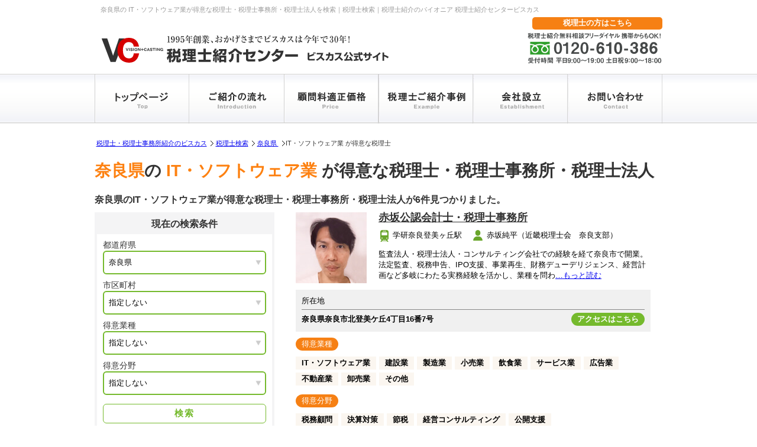

--- FILE ---
content_type: text/html; charset=UTF-8
request_url: https://www.all-senmonka.jp/search/nara/cate01/
body_size: 15147
content:
<!doctype html>
<head>
	<!--typekit用-->
	<script>
		(function(d) {
			var config = {
				kitId         : 'qem6cbc',
				scriptTimeout : 0,
				async         : true
			};
			var h = d.documentElement;
			var t = setTimeout(function() {h.className = h.className.replace(/\bwf-loading\b/g, '') + ' wf-inactive';}, config.scriptTimeout);
			var tk = d.createElement('script'), f = false, s = d.getElementsByTagName('script')[0];
			var a;
			h.className += ' wf-loading';
			tk.src = 'https://use.typekit.net/' + config.kitId + '.js';
			tk.async = true;
			tk.onload = tk.onreadystatechange = function() {
				a = this.readyState;
				if(f || a && a != 'complete' && a != 'loaded') {
					return;
				}
				f = true;
				clearTimeout(t);
				try {Typekit.load(config);}
				catch(e) {}
			};
			s.parentNode.insertBefore(tk, s);
		})(document);
	</script>
	<meta name="viewport" content="width=device-width, initial-scale=1.0">
	<meta http-equiv="Content-Type" content="text/html; charset=utf-8"/>
	<title>奈良県IT・ソフトウェア業が得意なの税理士・税理士事務所・税理士法人を検索｜税理士紹介センター ビスカス≪公式≫</title>
	<meta name="keywords" content="奈良県,,IT・ソフトウェア業,,税理士検索,税理士,税理士紹介センター"/>
	<meta name="description" content="奈良県のIT・ソフトウェア業が得意な税理士を検索・比較するならこちら！税理士紹介30年、税理士紹介のパイオニア「税理士紹介センタービスカス」。全国の税理士や専門家を完全無料でご紹介。また、税理士に関するお悩みなど、無料の相談窓口にお気軽にお問い合わせ下さい。"/>
	<link href="/css/style.css" rel="stylesheet" type="text/css"/>
	<link href="/search/search_style.css" rel="stylesheet" type="text/css"/>
	<link href="//netdna.bootstrapcdn.com/font-awesome/4.0.3/css/font-awesome.min.css" rel="stylesheet">
	<script type="text/javascript" src="//ajax.googleapis.com/ajax/libs/jquery/3.4.1/jquery.min.js"></script>
	<script type="text/javascript" src="/search/js/area.js"></script>
	<script type="text/javascript" src="/search/js/functions.js?20260126191403"></script>
	<!-- Google Tag Manager -->
<script>(function(w,d,s,l,i){w[l]=w[l]||[];w[l].push({'gtm.start':
new Date().getTime(),event:'gtm.js'});var f=d.getElementsByTagName(s)[0],
j=d.createElement(s),dl=l!='dataLayer'?'&l='+l:'';j.async=true;j.src=
'https://www.googletagmanager.com/gtm.js?id='+i+dl;f.parentNode.insertBefore(j,f);
})(window,document,'script','dataLayer','GTM-5J7Q6NL');</script>
<!-- End Google Tag Manager -->


<script src="https://www.all-senmonka.jp/js/jquery-3.2.1.min.js"></script>
<script>
//スマホドロップダウンメニュー
$(function() {
      var gnav = $('.gnav');
      gnav.css('display','none');
      $('.icon-animation').on('click', function() {
        gnav.slideToggle(500);
        if ($(this).hasClass('is-open')) {
          $(this).removeClass('is-open');
        } else {
          $(this).addClass('is-open');
        }
      });
    });
$(function() {
      var toptel = $('.toptel');
      toptel.css('display','none');
      $('.icon-tel').on('click', function() {
        toptel.slideToggle(500);
        if ($(this).hasClass('is-open')) {
          $(this).removeClass('is-open');
        } else {
          $(this).addClass('is-open');
        }
      });
    });
//ページのトップへ
$(document).ready(function() {
    var pagetop = $('.pagetop');
    $(window).scroll(function () {
        if ($(this).scrollTop() > 100) {
            pagetop.fadeIn();
        } else {
            pagetop.fadeOut();
        }
    });
    pagetop.click(function () {
        $('body, html').animate({ scrollTop: 0 }, 500);
        return false;
    });
});
	
//フッター
//$(function(){
//$(".about_menu_acdn").click(function(){
    //$(this).next("ul").slideToggle(500);
    //$(this).next("ul").siblings("ul").slideUp();
    //$(this).toggleClass("open");    
    //$(this).siblings("ul").removeClass("open");
//});
//});
    
$(function() {        
var windowWidth = $(window).width();
var windowSm = 640;
if (windowWidth <= windowSm) {
    //横幅640px以下のとき（つまりスマホ時）に行う処理を書く
  $('.about_menu_acdn').click(function() {
				$(this).next('ul').slideToggle(500);
				$(this).next('ul').siblings('ul').slideUp();
				$(this).toggleClass('open');
				$(this).siblings('ul').removeClass('open');
			});  
}
});      

</script>
<script>
document.addEventListener("DOMContentLoaded", function () {
  // LPに反映
  const START = new Date("2025-12-26T15:00:00+09:00");
  const END   = new Date("2026-01-06T11:00:00+09:00");

  const now = new Date();

  // 対象要素（必要ならクラス名変更OK）
  document.querySelectorAll("[data-holiday]").forEach(el => {
    // デフォルト非表示
    el.style.display = "none";

    // 期間内なら表示
    if (now >= START && now <= END) {
      el.style.display = "block";
    }
  });
});
</script>

<script>
document.addEventListener("DOMContentLoaded", function () {
    const modal = document.getElementById("commonModal");
    const closeModalButtons = document.querySelectorAll(".modal-close"); // 閉じるボタンをすべて取得
    const modalBackground = document.getElementById("commonModalBackground");

    // モーダルを開くトリガーを取得
    const triggers = document.querySelectorAll(".modal-trigger");

    // 各トリガーにクリックイベントを追加
    triggers.forEach(trigger => {
        trigger.addEventListener("click", function () {
            modal.style.display = "block";
        });
    });

    // モーダルを閉じる（閉じるボタンすべてに適用）
    closeModalButtons.forEach(button => {
        button.addEventListener("click", function () {
            modal.style.display = "none";
        });
    });

    // 背景をクリックして閉じる
    modalBackground.addEventListener("click", function () {
        modal.style.display = "none";
    });
});
	</script></head>

<body id="scroll">

<!-- Google Tag Manager (noscript) -->
<noscript>
	<iframe
			src="https://www.googletagmanager.com/ns.html?id=GTM-5J7Q6NL"
			height="0" width="0" style="display:none;visibility:hidden"
	></iframe>
</noscript>
<!-- End Google Tag Manager (noscript) -->

<div id="header-top">
<div class="text-r headertext">
<span class="topheadertext">奈良県の
IT・ソフトウェア業が得意な税理士・税理士事務所・税理士法人を検索｜税理士検索｜税理士紹介のパイオニア 税理士紹介センタービスカス</span>
</div>
<a href="https://www.all-senmonka.jp/senmonka.html"><div class="senmonka_form_btn">税理士の方はこちら</div></a>	
</div><!-- header-top -->
<div class="nav-wrap">
<div id="header">
<p class="viscaslogo"><a href="https://www.all-senmonka.jp/"><img src="https://www.all-senmonka.jp/common/img/viscaslogo.svg" alt="税理士紹介のパイオニア 税理士紹介センタービスカス" width="490" height="64"/></a></p>
<div class="header_telbanner"><img src="https://www.all-senmonka.jp/common/img/header_telbanner.svg" alt="フリーダイヤル：0120-610-386" width="230" height="60" />
</div>
</div><!-- header -->

<div id="topmenu">
<div class="topmenu_button">
<p class="menu"><a href="https://www.all-senmonka.jp/"><img src="https://www.all-senmonka.jp/common/img/menu1.svg" alt="トップページ" width="160" height="84" /></a></p>
<p class="menu"><a href="https://www.all-senmonka.jp/zeirishishokai/"><img src="https://www.all-senmonka.jp/common/img/menu2.svg" alt="紹介の流れ" width="160" height="84" /></a></p>
<p class="menu"><a href="https://www.all-senmonka.jp/kakaku/"><img src="https://www.all-senmonka.jp/common/img/menu3.svg" alt="顧問料 適正価格" width="160" height="84" /></a></p>
<p class="menu"><a href="https://www.all-senmonka.jp/shokaijirei/index001.html"><img src="https://www.all-senmonka.jp/common/img/menu4.svg" alt="紹介事例" width="160" height="84" /></a></p>
<p class="menu"><a href="https://www.all-senmonka.jp/kaishasetsuritsu/"><img src="https://www.all-senmonka.jp/common/img/menu5.svg" alt="会社設立" width="160" height="84" /></a></p>
<p class="menu"><a href="https://www.all-senmonka.jp/forms/contact/contact01.php"><img src="https://www.all-senmonka.jp/common/img/menu6.svg" alt="お問い合わせ" width="160" height="84" /></a></p>
</div><!-- topmenu_button-->
</div><!-- topmenu -->

<div class="gnav-btn">
<div class="icon-animation">
<span class="top"></span>
<span class="middle"></span>
<span class="bottom"></span>
</div>
</div>

<div class="gnav">
<ul>
<li><a href="https://www.all-senmonka.jp/">税理士紹介センタービスカス　トップ</a></li>
<li><a href="https://www.all-senmonka.jp/zeirishishokai/">税理士ご紹介の流れ</a></li>
<li><a href="https://www.all-senmonka.jp/kakaku/">顧問料適正価格</a></li>
<li><a href="https://www.all-senmonka.jp/shokaijirei/index001.html">税理士ご紹介事例</a></li>
<li><a href="https://www.all-senmonka.jp/kaishasetsuritsu/">会社設立プラン</a></li>
<li><a href="https://www.all-senmonka.jp/guide/">税理士紹介ガイド－ご紹介の手引き</a></li>
<li><a href="https://www.all-senmonka.jp/senmonka.html">税理士の皆様へ－ご登録案内</a></li>    
<li><a href="https://www.all-senmonka.jp/forms/contact/contact01.php">お問い合わせ</a></li>
</ul>

<div class="ttl">税理士の無料紹介相談窓口</div>
<a href="tel:0120610386" onclick="yahoo_report_conversion('tel:0120-610-386')"><span class="free">0120-<span class="red">610</span>-386</span></a>
<div class="ttl-02">
<a href="https://www.all-senmonka.jp/forms/contact/contact01.php" title="メールお問い合わせ">
<span class="subttl">
<i class="fa fa-envelope" aria-hidden="true"></i> メールお問い合わせ
</span>
年中無休で24時間受付中
</a>
</div>
</div>
</div><div id="container">
	<div class="main">
		<div id="wrap">

			<ol class="breadcrumbs onlypc">
				<li><a href="https://www.all-senmonka.jp/">税理士・税理士事務所紹介のビスカス</a></li>
				<li><a href="/search/">税理士検索</a></li>
								<li><a href="/search/nara/">
						奈良県					</a></li>
				<li>
															IT・ソフトウェア業															が得意な税理士
				</li>
							</ol>

			<div class="contents">
				<h1 class="results_title">
					<span class="results_h2">奈良県</span>の<span class="results_h2">
						IT・ソフトウェア業					</span>が得意な税理士・税理士事務所・税理士法人
				</h1>

            <!--
				<script type="text/javascript">
					var itemHeights = [];
					var returnHeight;
					$(function() {
						$('.results_title_description_in').each(function() { //ターゲット(縮めるアイテム)
							var thisHeight = $(this).height(); //ターゲットの高さを取得
							itemHeights.push(thisHeight); //それぞれの高さを配列に入れる
							$(this).addClass('is-hide'); //CSSで指定した高さにする
							returnHeight = $(this).height(); //is-hideの高さを取得
						});
					});

					$('.description_more').click(function() { //トリガーをクリックしたら
						if(!$(this).hasClass('is-show')) {
							var index = $(this).index('.description_more'); //トリガーが何個目か
							var addHeight = itemHeights[index]; //個数に対応する高さを取得
							$(this).addClass('is-show').next().animate(200).removeClass('is-hide'); //高さを元に戻す
						}
						else {
							$(this).removeClass('is-show').next().animate(200).addClass('is-hide'); //高さを制限する
						}
					});

				</script>
-->
                
<!--地域絞り込み機能-->               
<div class="pc_mini_search01">
<div class="pc_mini_search_in01">
<h6>奈良県で地域を絞り込む</h6>
<div class="pc_mini_search_in_box01">
<div class="chiiki_list">
<ul id="cities" class="other_list_ul"></ul>
</div>
</div>
<!--選択した項目をここに表示-->
<div class="mini_search_in_btn01">
<button class="pc_mini_search_close_btn01">閉じる</button>
</div>
</div>
</div>
<script>
$(function() {
//モーダルウィンドウの表示
$('#pc_mini_search_btn01').click(function() {
$('.pc_mini_search01').show();
$('.pc_mini_search01').addClass('toggled_pc1');
$('#scroll').addClass('stop');
});
$('.pc_mini_search_close_btn01').click(function() {
$('.pc_mini_search01').hide();
$('.pc_mini_search01').removeClass('toggled_pc1');
$('#scroll').removeClass('stop');
});
});
</script>
                
                  

				<h2 id="results_description">奈良県のIT・ソフトウェア業が得意な税理士・税理士事務所・税理士法人が<span id="results_description_num"></span></h2>
				<div class="results"><!--検索結果一覧ここから-->
					<div class="side"><!--↓サイドバー↓-->
					                  <!--現在の検索条件-->
						<div class="results_navi" id="side_bar_search">
							<h5>現在の検索条件</h5>
							
							<div class="results_navi_w">
								<form class="mini_search" method="get" action="/search">
									<span class="s_txt">都道府県</span>
									<select id="prefectures1" class="mini_search_box_form_select s_prefectures" name="pref_code" onchange="change(1)">
										<option value="01">北海道</option>
										<option value="02">青森県</option>
										<option value="03">岩手県</option>
										<option value="04">宮城県</option>
										<option value="05">秋田県</option>
										<option value="06">山形県</option>
										<option value="07">福島県</option>
										<option value="08">茨城県</option>
										<option value="09">栃木県</option>
										<option value="10">群馬県</option>
										<option value="11">埼玉県</option>
										<option value="12">千葉県</option>
										<option value="13">東京都</option>
										<option value="14">神奈川県</option>
										<option value="15">新潟県</option>
										<option value="16">富山県</option>
										<option value="17">石川県</option>
										<option value="18">福井県</option>
										<option value="19">山梨県</option>
										<option value="20">長野県</option>
										<option value="21">岐阜県</option>
										<option value="22">静岡県</option>
										<option value="23">愛知県</option>
										<option value="24">三重県</option>
										<option value="25">滋賀県</option>
										<option value="26">京都府</option>
										<option value="27">大阪府</option>
										<option value="28">兵庫県</option>
										<option value="29">奈良県</option>
										<option value="30">和歌山県</option>
										<option value="31">鳥取県</option>
										<option value="32">島根県</option>
										<option value="33">岡山県</option>
										<option value="34">広島県</option>
										<option value="35">山口県</option>
										<option value="36">徳島県</option>
										<option value="37">香川県</option>
										<option value="38">愛媛県</option>
										<option value="39">高知県</option>
										<option value="40">福岡県</option>
										<option value="41">佐賀県</option>
										<option value="42">長崎県</option>
										<option value="43">熊本県</option>
										<option value="44">大分県</option>
										<option value="45">宮崎県</option>
										<option value="46">鹿児島県</option>
										<option value="47">沖縄県</option>
									</select>
									<span class="s_txt">市区町村</span>
									<select id="city1" class="mini_search_box_form_select s_city" name="city" onfocus="change()">
										<option value="">指定しない</option>
									</select>
									<span class="s_txt">得意業種</span>
									<select class="mini_search_box_form_select s_gyoshu" name="gyoshu">
										<option value="">指定しない</option>
										<option value="cate01" >IT・ソフトウェア</option>
										<option value="cate02" >建設業</option>
										<option value="cate03" >製造業</option>
										<option value="cate04" >小売業</option>
										<option value="cate05" >飲食業</option>
										<option value="cate06" >医療</option>
										<option value="cate07" >サービス業</option>
										<option value="cate08" >広告業</option>
										<option value="cate09" >不動産業</option>
										<option value="cate10" >人材派遣業</option>
										<option value="cate11" >卸売業</option>
									</select>
									<span class="s_txt">得意分野</span>
									<select class="mini_search_box_form_select s_bunya" name="bunya">
										<option value="" selected>指定しない</option>
										<option value="bunya01" >税務顧問</option>
										<option value="bunya02" >決算対策</option>
										<option value="bunya03" >相続税・資産税</option>
										<option value="bunya04" >起業支援</option>
										<option value="bunya05" >税務調査</option>
										<option value="bunya06" >MAS業務</option>
										<option value="bunya07" >節税</option>
										<option value="bunya08" >人事労務</option>
										<option value="bunya09" >銀行交渉</option>
										<option value="bunya10" >記帳代行</option>
										<option value="bunya11" >給与計算</option>
										<option value="bunya12" >ISO取得</option>
										<option value="bunya13" >経営コンサルティング</option>
										<option value="bunya14" >各種許可申請</option>
										<option value="bunya15" >公開支援</option>
									</select>
									<input class="mini_search_box_form_submit" type="submit" value="検索">
								</form>
							</div>

							

						</div>
					                  <!--現在の検索条件-->
						<div id="stab1" class="search_side_in">
							<ol>
								<li>税理士選びでお悩みなら<br>ビスカスの税理士紹介にご相談ください</li>
							</ol>
							<div class="search_side_in_contact">
								<h5>無料紹介ご相談専用フリーダイヤル</h5>
								<div class="search_side_in_contact_tel onlypc"><img src="/search/img/tel.svg" alt="0120-610-386"></div>
								<a class="search_side_in_contact_tel onlysp" href="tel:0120610386"><img src="/search/img/tel.svg" alt="0120-610-386"></a>
								<a class="search_side_in_contact_btn" href="https://www.all-senmonka.jp/forms/contact/contact01.php" target="_blank">WEBからご相談</a> 日本全国対応／年中無休／完全無料
							</div>
						</div>


						<div class="onlysp">
							<a id="sp_results_toiawase_btn" class="results_toiawase_link" href="#results_toiawase">プロのコーディネーターが無料でご紹介！<br>税理士選びのご相談はこちら</a>
						</div>

						<div class="onlysp">
							<a id="sp_joken_btn" class="results_toiawase_link" href="#">条件を変更して検索</a>
						</div>

						<div class="mini_search_sp">
						
							


<!--ミニ検索-->
<div class="mini_search_box">
	<div class="mini_search_box_title">条件を変更して税理士検索</div>
	<div class="mini_search_box_w">
	<form class="mini_search" method="get" action="/search">
		<div class="mini_s_s">
			<span class="s_txt">都道府県</span>
			<select id="prefectures2" class="mini_search_box_form_select s_prefectures" name="pref_code" onchange="change(2)">
				<option value="01">北海道</option>
				<option value="02">青森県</option>
				<option value="03">岩手県</option>
				<option value="04">宮城県</option>
				<option value="05">秋田県</option>
				<option value="06">山形県</option>
				<option value="07">福島県</option>
				<option value="08">茨城県</option>
				<option value="09">栃木県</option>
				<option value="10">群馬県</option>
				<option value="11">埼玉県</option>
				<option value="12">千葉県</option>
				<option value="13">東京都</option>
				<option value="14">神奈川県</option>
				<option value="15">新潟県</option>
				<option value="16">富山県</option>
				<option value="17">石川県</option>
				<option value="18">福井県</option>
				<option value="19">山梨県</option>
				<option value="20">長野県</option>
				<option value="21">岐阜県</option>
				<option value="22">静岡県</option>
				<option value="23">愛知県</option>
				<option value="24">三重県</option>
				<option value="25">滋賀県</option>
				<option value="26">京都府</option>
				<option value="27">大阪府</option>
				<option value="28">兵庫県</option>
				<option value="29">奈良県</option>
				<option value="30">和歌山県</option>
				<option value="31">鳥取県</option>
				<option value="32">島根県</option>
				<option value="33">岡山県</option>
				<option value="34">広島県</option>
				<option value="35">山口県</option>
				<option value="36">徳島県</option>
				<option value="37">香川県</option>
				<option value="38">愛媛県</option>
				<option value="39">高知県</option>
				<option value="40">福岡県</option>
				<option value="41">佐賀県</option>
				<option value="42">長崎県</option>
				<option value="43">熊本県</option>
				<option value="44">大分県</option>
				<option value="45">宮崎県</option>
				<option value="46">鹿児島県</option>
				<option value="47">沖縄県</option>
			</select>
		</div>
		<div class="mini_s_s">
			<span class="s_txt">市区町村</span>
			<select id="city2" class="mini_search_box_form_select s_city" name="city" onfocus="change()">
				<option value="">指定しない</option>
			</select>
		</div>
		<div class="mini_s_s">
			<span class="s_txt">得意業種</span>
			<select class="mini_search_box_form_select s_gyoshu" name="gyoshu" id="m_gyoshu_sel">
				<option value="" selected>指定しない</option>
				<option value="cate01">IT・ソフトウェア</option>
				<option value="cate02">建設業</option>
				<option value="cate03">製造業</option>
				<option value="cate04">小売業</option>
				<option value="cate05">飲食業</option>
				<option value="cate06">医療</option>
				<option value="cate07">サービス業</option>
				<option value="cate08">広告業</option>
				<option value="cate09">不動産業</option>
				<option value="cate10">人材派遣業</option>
				<option value="cate11">卸売業</option>
			</select>
		</div>
		<div class="mini_s_s">
			<span class="s_txt">得意分野</span>
			<select class="mini_search_box_form_select s_bunya" name="bunya" id="m_bunya_sel">
				<option value="" selected>指定しない</option>
				<option value="bunya01">税務顧問</option>
				<option value="bunya02">決算対策</option>
				<option value="bunya03">相続税・資産税</option>
				<option value="bunya04">起業支援</option>
				<option value="bunya05">税務調査</option>
				<option value="bunya06">MAS業務</option>
				<option value="bunya07">節税</option>
				<option value="bunya08">人事労務</option>
				<option value="bunya09">銀行交渉</option>
				<option value="bunya10">記帳代行</option>
				<option value="bunya11">給与計算</option>
				<option value="bunya12">ISO取得</option>
				<option value="bunya13">経営コンサルティング</option>
				<option value="bunya14">各種許可申請</option>
				<option value="bunya15">公開支援</option>
			</select>
		</div>
		<input class="mini_search_box_form_submit mini_s_s_submit" type="submit" value="検索" class="">
	</form>
	</div>
	<a class="onlypc mini_search_box_link" href="https://www.all-senmonka.jp/search/" target="_blank">≫違う条件で検索する</a>
</div>
<script type="text/javascript">
	$(function() {
		$('form.mini_search input[type=button][name=submit]').on('click', function(e) {
			var $form = $(this).closest('form.mini_search_form');
			var pref_code = $form.find('select[name=pref_code]').val();
			var bunya_code = $form.find('select[name=bunya_code]').val();
			if(pref_code == '') {
				alert('希望の都道府県を選択してください');
				return;
			}
			if(bunya_code == '') {
				alert('希望の業務内容を選択してください');
				return;
			}
			var pref_romaji = getPrefRomaji(pref_code);
			if(pref_romaji !== null) {
				location.href = '/search/' + pref_romaji + '/cont' + bunya_code + '/';
			}
		});

		$('form.mini_search').on('submit', function (e) {
			console.log('aaaaa');
			var $form = $(this).closest('form.mini_search');
			var pref_code = $form.find('select[name=pref_code]').val();
			if (pref_code == '') {
				alert('希望の都道府県を選択してください');
				return false;
			}
		});
		






	});
</script>
<!--ミニ検索-->						</div>


						<script type="text/javascript">
							// ページ内リンクのみ取得します。
							//スマホのみ

							$(function() {
								var fixBtn = $('#pc_mini_search_btn');
								var fixBtn2 = $('#sp_results_toiawase_btn');
								var vanish = $('#results_toiawase');
								var fixBtn3 = $('#sp_joken_btn');
								fixBtn.removeClass('btn_show');
								fixBtn2.removeClass('btn_show2');
								$(window).scroll(function() {
									if($(this).scrollTop() > 500) {
										fixBtn.addClass('btn_show');
										fixBtn2.addClass('btn_show2');
										fixBtn3.fadeIn();
									}else{
										fixBtn3.fadeOut();
									}
								});

							});

						</script>


					</div>

					

				                     <!--↑サイドバー↑-->
				                     <!--検索条件の追加修正-->
					<div class="pc_mini_search">
						<form class="pc_mini_search_in">
							<h6>検索条件を変更する</h6>
							<div class="pc_mini_search_in_box">
								<ul class="pc_mini_search_inleft">
									<li class="pc_mini_search_inleft_li">都道府県・市区町村</li>
									<li class="pc_mini_search_inleft_li">最寄り駅</li>
									<li class="pc_mini_search_inleft_li">その他</li>
								</ul>
								<div class="pc_mini_search_inright">
									<!--都道府県・市区町村の場合-->
									<div id="inright_in1" class="pc_mini_search_inright_in selected">
										<p>都道府県</p>
										<select id="modal_pref_code">
											<option value="" selected>都道府県を選択</option>
											<option value="01">北海道</option>
											<option value="02">青森県</option>
											<option value="03">岩手県</option>
											<option value="04">宮城県</option>
											<option value="05">秋田県</option>
											<option value="06">山形県</option>
											<option value="07">福島県</option>
											<option value="08">茨城県</option>
											<option value="09">栃木県</option>
											<option value="10">群馬県</option>
											<option value="11">埼玉県</option>
											<option value="12">千葉県</option>
											<option value="13">東京都</option>
											<option value="14">神奈川県</option>
											<option value="15">新潟県</option>
											<option value="16">富山県</option>
											<option value="17">石川県</option>
											<option value="18">福井県</option>
											<option value="19">山梨県</option>
											<option value="20">長野県</option>
											<option value="21">岐阜県</option>
											<option value="22">静岡県</option>
											<option value="23">愛知県</option>
											<option value="24">三重県</option>
											<option value="25">滋賀県</option>
											<option value="26">京都府</option>
											<option value="27">大阪府</option>
											<option value="28">兵庫県</option>
											<option value="29">奈良県</option>
											<option value="30">和歌山県</option>
											<option value="31">鳥取県</option>
											<option value="32">島根県</option>
											<option value="33">岡山県</option>
											<option value="34">広島県</option>
											<option value="35">山口県</option>
											<option value="36">徳島県</option>
											<option value="37">香川県</option>
											<option value="38">愛媛県</option>
											<option value="39">高知県</option>
											<option value="40">福岡県</option>
											<option value="41">佐賀県</option>
											<option value="42">長崎県</option>
											<option value="43">熊本県</option>
											<option value="44">大分県</option>
											<option value="45">宮崎県</option>
											<option value="46">鹿児島県</option>
											<option value="47">沖縄県</option>
										</select>
										<p>市区町村</p>
										<ul id="modal_cities"></ul>
									</div>
									<!--都道府県・市区町村の場合-->

									<!--最寄り駅の場合-->
									<div id="inright_in2" class="pc_mini_search_inright_in">
										<p>最寄り駅</p>
										<input id="modal_moyorieki_cd" type="hidden" value=""/>
										<input id="modal_moyorieki" type="text" name="station" placeholder="ここに駅名を入力してください">
										<small>※路線名は入力しないでください。</small>
									</div>
									<!--最寄り駅の場合-->

									<!--その他の場合-->
									<div id="inright_in3" class="pc_mini_search_inright_in">
										<p>保有資格</p>
										<ul>
											<li><label><input type="checkbox" name="sikaku[]" value="01">税理士</label></li>
											<li><label><input type="checkbox" name="sikaku[]" value="02">公認会計士</label></li>
											<li><label><input type="checkbox" name="sikaku[]" value="04">弁護士</label></li>
											<li><label><input type="checkbox" name="sikaku[]" value="05">司法書士</label></li>
											<li><label><input type="checkbox" name="sikaku[]" value="07">社会保険労務士</label></li>
											<br/>
											<li><label><input type="checkbox" name="sikaku[]" value="08">弁理士</label></li>
											<li><label><input type="checkbox" name="sikaku[]" value="09">中小企業診断士</label></li>
											<li><label><input type="checkbox" name="sikaku[]" value="06">行政書士</label></li>
											<li class="li2"><label><input type="checkbox" name="sikaku[]" value="11">ファイナンシャルプランナー</label>
											</li>
										</ul>

										<p>得意業種</p>
										<ul>
											<li><label><input type="checkbox" name="gyoshu[]" value="01">IT・ソフトウェア</label></li>
											<li><label><input type="checkbox" name="gyoshu[]" value="02">建設業</label></li>
											<li><label><input type="checkbox" name="gyoshu[]" value="03">製造業</label></li>
											<li><label><input type="checkbox" name="gyoshu[]" value="04">小売業</label></li>
											<li><label><input type="checkbox" name="gyoshu[]" value="05">飲食業</label></li>
											<li><label><input type="checkbox" name="gyoshu[]" value="06">医療</label></li>
											<br/>
											<li><label><input type="checkbox" name="gyoshu[]" value="07">サービス業</label></li>
											<li><label><input type="checkbox" name="gyoshu[]" value="08">広告業</label></li>
											<li><label><input type="checkbox" name="gyoshu[]" value="09">不動産業</label></li>
											<li><label><input type="checkbox" name="gyoshu[]" value="10">人材派遣業</label></li>
											<li><label><input type="checkbox" name="gyoshu[]" value="11">卸売業</label></li>
										</ul>

										<p>得意分野</p>
										<ul>
											<li><label><input type="checkbox" name="bunya[]" value="01">税務顧問</label></li>
											<li><label><input type="checkbox" name="bunya[]" value="02">決算対策</label></li>
											<li><label><input type="checkbox" name="bunya[]" value="03">相続税・資産税</label></li>
											<li><label><input type="checkbox" name="bunya[]" value="04">起業支援</label></li>
											<li><label><input type="checkbox" name="bunya[]" value="05">税務調査</label></li>
											<li><label><input type="checkbox" name="bunya[]" value="06">MAS業務</label></li>
											<li><label><input type="checkbox" name="bunya[]" value="07">節税</label></li>
											<li><label><input type="checkbox" name="bunya[]" value="08">人事労務</label></li>
											<li><label><input type="checkbox" name="bunya[]" value="09">銀行交渉</label></li>
											<li><label><input type="checkbox" name="bunya[]" value="10">記帳代行</label></li>
											<li><label><input type="checkbox" name="bunya[]" value="11">給与計算</label></li>
											<li><label><input type="checkbox" name="bunya[]" value="12">ISO取得</label></li>
											<li><label><input type="checkbox" name="bunya[]" value="14">各種許可申請</label></li>
											<br/>
											<li><label><input type="checkbox" name="bunya[]" value="15">公開支援</label></li>
											<li class="li2"><label><input type="checkbox" name="bunya[]" value="13">経営コンサルティング</label></li>
										</ul>

										<p>会計ソフト</p>
										<ul>
											<li><label><input type="checkbox" name="kaikei_soft[]" value="001">弥生会計</label></li>
											<li><label><input type="checkbox" name="kaikei_soft[]" value="002">JDL（IBEX出納帳）</label></li>
											<li><label><input type="checkbox" name="kaikei_soft[]" value="003">TKC</label></li>
											<li><label><input type="checkbox" name="kaikei_soft[]" value="004">ミロク会計（MJS）</label></li>
											<br/>
											<li><label><input type="checkbox" name="kaikei_soft[]" value="006">ソリマチ（会計王）</label></li>
											<li><label><input type="checkbox" name="kaikei_soft[]" value="007">エプソン（財務応援）</label></li>
											<li><label><input type="checkbox" name="kaikei_soft[]" value="008">OBC（勘定奉行）</label></li>
											<br/>
											<li><label><input type="checkbox" name="kaikei_soft[]" value="009">PCA会計</label></li>
											<li><label><input type="checkbox" name="kaikei_soft[]" value="017">MFクラウド</label></li>
											<li><label><input type="checkbox" name="kaikei_soft[]" value="016">freee</label></li>
											<li class="li2"><label><input type="checkbox" name="kaikei_soft[]" value="011">大塚商会（スマイルα）</label>
											</li>
										</ul>

									</div>
									<!--その他の場合-->
								</div>
							</div>
							<!--選択した項目をここに表示-->
							<div class="selector">
								<div>
									<p style="width:120px;">地域</p>
									<span class="output0"></span>&nbsp;<span class="output1"></span></div>
								<div>
									<p style="width:120px;">最寄り駅</p>
									<span class="output2"></span></div>
								<div>
									<p style="width:120px;">その他</p>
									<span class="output3"></span><br/>
									<p style="width:120px;">&nbsp;</p>
									<span class="output4"></span><br/>
									<p style="width:120px;">&nbsp;</p>
									<span class="output5"></span><br/>
									<p style="width:120px;">&nbsp;</p>
									<span class="output6"></span><br/>
								</div>
							</div>
							<!--選択した項目をここに表示-->
							<div class="mini_search_in_btn">
								<input class="pc_mini_search_in_submit" type="button" value="この条件で検索する">
								<button class="pc_mini_search_close_btn">閉じる</button>
							</div>
						</form>
					</div>
				                     <!--検索条件の追加修正-->
					<script>
						$(function() {
							//モーダルウィンドウの表示
							$('#pc_mini_search_btn').click(function() {
								$('.pc_mini_search').show();
								$('.pc_mini_search').addClass('toggled_pc1');
								$('#scroll').addClass('stop');
							});
							$('.pc_mini_search_close_btn').click(function() {
								$('.pc_mini_search').hide();
								$('.pc_mini_search').removeClass('toggled_pc1');
								$('#scroll').removeClass('stop');
							});

							//モーダルウィンドウのタブ切り替え
							/*初期表示*/
							$('.pc_mini_search_inright_in').hide();
							$('.pc_mini_search_inright_in').eq(0).show();
							$('.pc_mini_search_inleft_li').eq(0).addClass('is-active');

							/*クリックイベント*/
							$('.pc_mini_search_inleft_li').each(function() {
								$(this).on('click', function() {
									var index = $('.pc_mini_search_inleft_li').index(this);
									$('.pc_mini_search_inleft_li').removeClass('is-active');
									$(this).addClass('is-active');
									$('.pc_mini_search_inright_in').hide();
									$('.pc_mini_search_inright_in').eq(index).show();
								});
							});
						});
					</script>

				                     <!-- 検索結果の一覧表示 -->
					<div id="search_results" class="results_in"></div>

										<div id="search_next" class="results_in" style="display:none;"></div>
									</div><!--検索結果一覧ここまで-->


                
<div class="results_title_description">
<span class="description_more"></span>
<div class="results_title_description_in">
</div>
</div>
        


<dl class="about_shousai">
<dt>掲載情報について</dt>
<dd>
「税理士検索」にて掲載中の情報は、<a href="https://www.all-senmonka.jp/kj.html">「当社が取り扱う個人情報について」</a>に基づき、NTTタウンページおよび弊社データベースから引用・公開しております。 また、弊社の「税理士検索」の掲載情報の無断複写・転載・商業利用はご遠慮下さい。
</dd>
<dd>
<a href="https://www.all-senmonka.jp/forms/help/help.php">掲載情報修正や削除のお問い合わせはこちら</a>
</dd>
</dl>

<br>
            
		
		 

				      <!--スマホのみ-->
				<div id="results_toiawase" class="onlysp">

					<div id="stab1" class="search_side_in">
						<ol>
							<li>税理士無料紹介サービス<br>ご相談窓口はこちら</li>
						</ol>
						<div class="search_side_in_contact">
							<h5>無料紹介ご相談専用フリーダイヤル</h5>
							<div class="search_side_in_contact_tel onlypc"><img src="/search/img/tel.svg" alt="0120-610-386"></div>
							<a class="search_side_in_contact_tel onlysp" href="tel:0120610386"><img src="/search/img/tel.svg" alt="0120-610-386"></a>
							<a class="search_side_in_contact_btn" href="https://www.all-senmonka.jp/forms/contact/contact01.php" target="_blank">WEBからご相談</a> 日本全国対応／年中無休／完全無料
						</div>
					</div>

				</div>
				      <!--スマホのみ-->

				<div class="other_lists">

					<h4>条件を指定して検索する</h4>
					<!--
		  <div class="other_list">
			  <h5>地域で検索する</h5>
			  <ul id="cities" class="other_list_ul"></ul>
		  </div>
		  -->

			
					<div class="other_list">
						<h5>得意業種で検索する</h5>
						<ul class="other_list_ul">
							<li><a href="/search/nara/cate01/">IT・ソフトウェア</a></li>
							<li><a href="/search/nara/cate02/">建設業</a></li>
							<li><a href="/search/nara/cate03/">製造業</a></li>
							<li><a href="/search/nara/cate04/">小売業</a></li>
							<li><a href="/search/nara/cate05/">飲食業</a></li>
							<li><a href="/search/nara/cate06/">医療業</a></li>
							<li><a href="/search/nara/cate07/">サービス業</a></li>
							<li><a href="/search/nara/cate08/">広告業</a></li>
							<li><a href="/search/nara/cate09/">不動産業</a></li>
							<li><a href="/search/nara/cate10/">人材派遣業</a></li>
							<li><a href="/search/nara/cate11/">卸売業</a></li>
							<li><a href="/search/nara/cate99/">その他</a></li>
						</ul>
					</div>

					<div class="other_list">
						<h5>得意分野で検索する</h5>
						<ul class="other_list_ul">
							<li><a href="/search/nara/bunya01/">税務顧問</a></li>
							<li><a href="/search/nara/bunya02/">決算対策</a></li>
							<li><a href="/search/nara/bunya03/">相続税・資産税</a></li>
							<li><a href="/search/nara/bunya04/">起業支援</a></li>
							<li><a href="/search/nara/bunya05/">税務調査</a></li>
							<li><a href="/search/nara/bunya06/">MAS業務</a></li>
							<li><a href="/search/nara/bunya07/">節税</a></li>
							<li><a href="/search/nara/bunya08/">人事労務</a></li>
							<li><a href="/search/nara/bunya09/">銀行交渉</a></li>
							<li><a href="/search/nara/bunya10/">記帳代行</a></li>
							<li><a href="/search/nara/bunya11/">給与計算</a></li>
							<li><a href="/search/nara/bunya12/">ISO取得</a></li>
							<li><a href="/search/nara/bunya13/">経営コンサルティング</a></li>
							<li><a href="/search/nara/bunya14/">各種許可申請</a></li>
							<li><a href="/search/nara/bunya15/">公開支援</a></li>
							<li><a href="/search/nara/bunya99/">その他</a></li>
						</ul>
					</div>

			
				</div>

		  <div class="content">
<div class="otoiawase_box clearfix">
<div class="form_banner">
<a href="https://www.all-senmonka.jp/forms/contact/contact01.php"><img src="https://www.all-senmonka.jp/common/img/form_banner.svg" alt="税理士無料紹介はこちら" width="960" height="200" /></a>
</div>
<div class="tel-sp">
<div class="tel-free">税理士無料紹介お問い合わせフリーダイヤル</div>
<a href="tel:0120610386" onclick="yahoo_report_conversion('tel:0120-610-386')">
<img src="https://www.all-senmonka.jp/common/img/tel_sp.svg" alt="電話番号"/>
</a>
</div>
<div class="otoiawase_btn-sp">
<a href="https://www.all-senmonka.jp/forms/contact/contact01.php" title="お問い合わせ">
<img src="https://www.all-senmonka.jp/common/img/mail_sp.svg" alt="お問い合わせ" />
</a>
</div>
</div>
</div>	  

			</div><!--contents-->
		</div><!--wrap-->
	</div><!--main-->

				<ol class="breadcrumbs onlysp">
					<li><a href="https://www.all-senmonka.jp/">税理士・税理士事務所紹介のビスカス</a></li>
					<li><a href="/search/">税理士検索</a></li>
					<li>奈良県の税理士</li>
				</ol>		
	
</div><!--container-->
<div id="footer">
	<div class="footer_box">
		<div class="footer_naka1">
			<div id="footer_in">
				<div id="MenuNav">

					<ul class="about_menu">
						<li>
							<div class="about_menu_acdn"><a href="javascript:void(0);">ビスカスのサービス</a></div>
							<ul>
								<li><a href="/shokaijirei/index001.html">ご紹介事例</a></li>
								<li><a href="/kaishasetsuritsu/">会社設立</a></li>
								<li><a href="/kakuteishinkoku/">確定申告</a></li>
								<li><a href="/voice/">コーディネーター一覧</a></li>
								<li><a href="/guide/">税理士紹介ガイド</a></li>
								<li><a href="/moneyizm/">マネーイズム-税金情報配信</a></li>
								<li><a href="/oshiete/">おカネの現場-税理士対談</a></li>
								<li><a href="/column/list.html">お役立ち税金・税法コラム</a></li>
								<li><a href="/souzoku/post/">相続お役立ち情報</a></li>
								<li><a href="https://ma.all-senmonka.jp/industry/zeirisi/" target="_blank">会計事務所のM&A・事業承継</a></li>
								<li><a href="/calendar/">税務カレンダー</a></li>
								<li><a href="/media/">マスコミ掲載情報</a></li>
								<li><a href="/seminar/report/k_003.html">講演会・セミナー情報</a></li>
                                							</ul>
						</li>
						<li>
							<div class="about_menu_acdn"><a href="javascript:void(0);">お問い合わせフォーム</a></div>
							<ul>
								<li><a href="/forms/contact/contact01.php">税理士をお探しのお客様</a></li>
								<li><a href="/forms/media/media_form.php">講演・取材等のご依頼</a></li>
								<li><a href="/forms/media/media_form.php">協業・アライアンスのご相談</a></li>
								<li><a href="/guide/4407/" target="_blank">よくある質問・相談</a></li>
							</ul>
						</li>
						<li>
							<div class="about_menu_acdn"><a href="javascript:void(0);">専門家のみなさまへ</a></div>
							<ul>
								<li><a href="/senmonka.html">ご登録について</a></li>
								<li><a href="/forms/entry/entry-2.php">ご登録・お問い合わせフォーム</a></li>
							</ul>
						</li>
					</ul>

					<ul class="about_menu">
						<li>
							<div class="about_menu_acdn"><a href="javascript:void(0);">業種・目的で選ぶ</a></div>
							<ul>
								<li><a href="/fudousan/">不動産業</a></li>
								<li><a href="/seizou/">製造業</a></li>
								<li><a href="/kensetsu/">建設業</a></li>
								<li><a href="/yushutsunyu/">貿易業</a></li>
								<li><a href="/inshoku/">飲食業</a></li>
								<li><a href="/iryou/">医療・クリニック</a></li>
								<li><a href="/chouzaiyakkyoku/">調剤薬局</a></li>
								<li><a href="/biyou/">美容業</a></li>
								<li><a href="/chiryoin/">接骨院・整骨院</a></li>
								<li><a href="/itsoft/">IT業</a></li>
								<li><a href="/netshop/">ネットショップ業</a></li>
								<li><a href="/fc/">フランチャイズ業</a></li>
								<li><a href="/freelance/">フリーランス</a></li>
								<li><a href="/women/">女性税理士</a></li>
								<li><a href="/setsuzei/">節税・資金繰り</a></li>
								<li><a href="/soft/">会計ソフト</a></li>
								<li><a href="/chousa/">税務調査</a></li>
								<li><a href="/souzoku/">相続</a></li>
								<li><a href="/jigyoushoukei/">事業承継</a></li>
								<li><a href="/kokusai/">国際税務</a></li>
							</ul>
						</li>
					</ul>

					<ul class="about_menu">
						<li>
							<div class="about_menu_acdn"><a href="javascript:void(0);">税理士適正価格</a></div>
							<ul>
								<li><a href="/kakaku/">税理士顧問料の適正価格</a></li>
								<li><a href="/kichou/">経理代行・記帳代行プラン</a></li>
							</ul>
						</li>
						<li>
							<div class="about_menu_acdn"><a href="javascript:void(0);">会計ソフトで選ぶ</a></div>
							<ul>
								<li><a href="/kaikeisoft/yayoi/">弥生会計</a></li>
								<li><a href="/kaikeisoft/tkc/">TKC</a></li>
								<li><a href="/kaikeisoft/jdl/">JDL</a></li>
								<li><a href="/kaikeisoft/miroku/">ミロク会計</a></li>
								<li><a href="/kaikeisoft/zaimuoen/">財務応援</a></li>
								<li><a href="/kaikeisoft/kaikeio/">会計王</a></li>
								<li><a href="/kaikeisoft/kanjobugyo/">勘定奉行</a></li>
								<li><a href="/kaikeisoft/pca/">PCA会計</a></li>
								<li><a href="/kaikeisoft/freee/">freee(フリー)</a></li>
								<li><a href="/kaikeisoft/mf/">MFクラウド</a></li>
								<li><a href="/kaikeisoft/mac/">Mac</a></li>
							</ul>
						</li>
					</ul>

                    <ul class="about_menu">
						<li>
							<div class="about_menu_acdn"><a href="javascript:void(0);">人気の地域で選ぶ</a></div>
							<ul>
								<li><a href="/search/">税理士検索</a></li>
								<li><a href="/zenkoku/osaka/">大阪のおすすめ税理士</a></li>
								<li><a href="/zenkoku/yokohama/">横浜のおすすめ税理士</a></li>
                                <li><a href="/zenkoku/nagoya/">名古屋のおすすめ税理士</a></li>
                                <li><a href="/zenkoku/kobe/">神戸のおすすめ税理士</a></li>
                                <li><a href="/zenkoku/hiroshima/">広島のおすすめ税理士</a></li>
                                <li><a href="/zenkoku/kyoto/">京都のおすすめ税理士</a></li>
                                <li><a href="/zenkoku/tokushima/">徳島のおすすめ税理士</a></li>
                                <li><a href="/zenkoku/saitama/">埼玉のおすすめ税理士</a></li>
                                <li><a href="/zenkoku/sapporo/">札幌のおすすめ税理士</a></li>
                                <li><a href="/zenkoku/sendai/">仙台のおすすめ税理士</a></li>
                                <li><a href="/zenkoku/kawasaki/">川崎のおすすめ税理士</a></li>
                                <li><a href="/zenkoku/chiyoda/">千代田区のおすすめ税理士</a></li>
                                <li><a href="/zenkoku/shibuya/">渋谷区のおすすめ税理士</a></li>
                                <li><a href="/zenkoku/minato/">港区のおすすめ税理士</a></li>
                                <li><a href="/zenkoku/shinjuku/">新宿区のおすすめ税理士</a></li>
                                <li><a href="/zenkoku/chuou/">中央区のおすすめ税理士</a></li>
                                <li><a href="/zenkoku/chiba/">千葉のおすすめ税理士</a></li>
                                <li><a href="/zenkoku/toshima/">池袋のおすすめ税理士</a></li>
                                <li><a href="/zenkoku/fukuoka/">福岡のおすすめ税理士</a></li>
							</ul>
						</li>
						<li>
							<div class="about_menu_acdn"><a href="javascript:void(0);">税理士を知る</a></div>
							<ul>
								<li><a href="/chumokus001.html">注目の税理士</a></li>
								<li><a href="/sensei/">＜税法Q＆A＞先生教えて</a></li>
								<li><a href="/feeds/">税理士ブログ更新情報</a></li>
							</ul>
						</li>
					</ul>
				</div><!--naka_box5-->

			</div><!-- footer_naka1 -->

			      <!--SNS-->
			<div class="footer_share">
				<ul>
					<li>
						<a target="_blank" rel="noopener noreferrer" href="https://twitter.com/VISCAS_PR">
                            <img src="/common/img/sns/twitter_circle.png" alt="Twitterでフォローする" style="width:30px;height:30px;" width="30" height="30">
                        </a>
					</li>
					<li>
						<a target="_blank" rel="noopener noreferrer" href="https://www.facebook.com/VISCASallsenmonka">
                            <img src="/common/img/sns/fb_circle.png" alt="Facebookでフォローする" style="width:30px;height:30px;" width="30" height="30">
                        </a>
					</li>
					<li>
                        <a target="_blank" rel="noopener noreferrer" href="https://social-plugins.line.me/lineit/share?url=https://www.all-senmonka.jp/search/nara/cate01/">
                            <img src="/common/img/sns/line_circle.png" alt="LINEで送る" style="width:30px;height:30px;" width="30" height="30">
                        </a>
					</li>
					<li>
						<a target="_blank" rel="noopener noreferrer" href="https://www.instagram.com/yagiebisu/">
                            <img src="/common/img/sns/sns_ig.gif" alt="Instagramでフォローする" style="width:30px;height:30px;" width="30" height="30">
                        </a>
					</li>
				</ul>
			</div>
			
			      <!--SNS-->

			<div class="footer_naka2">
				<div class="footer_naka2box">
					<div class="footer_naka2box1">
						<div class="footer_title2">
							<a href="/"><img src="/common/img/footer_name.svg" width="260" height="20" alt="税理士紹介センター　株式会社ビスカス"/></a>
						</div>
						<div class="footer_free">
														税理士無料相談フリーダイヤル 0120-610-386
													</div>
						<div class="footer_shisya">
							<p>東京本社<br class="onlysp">〒150-0011　東京都渋谷区東3-13-11　A-PLACE恵比寿東 6F</p>
							<p>大阪営業所<br class="onlysp">〒530-0017　大阪府大阪市北区角田町8-47　阪急グランドビル 20F</p>
							<p>名古屋営業所<br class="onlysp">〒450-0002 愛知県名古屋市中村区名駅4-6-23 第三堀内ビル 9F</p>
							<p><a href="/office/">拠点一覧</a> <img src="/img/icon_arrow.png"></p>
						</div><!-- footer_shisya -->
					</div><!-- footer_naka2box1 -->
					<div class="footer_naka2box2">
						<div class="footer_list">
							<ul>
								<li><a href="https://www.viscas.co.jp/about/#company"  target="_blank">会社概要</a></li>
							</ul>
						</div>
						<div class="footer_list">
							<ul>
								<li><a href="/menseki.html">免責事項・商標著作権</a></li>
							</ul>
						</div>
						<div class="footer_list">
							<ul>
								<li><a href="/pp.html">個人情報保護方針</a></li>
							</ul>
						</div>
						<div class="footer_list">
							<ul>
								<li><a href="/kj.html">当社が取扱う個人情報について</a></li>
							</ul>
						</div>
						<div class="footer_list">
							<ul>
								<li><a href="/release/">プレスリリース</a></li>
							</ul>
						</div>
						<div class="footer_list">
							<ul>
								<li><a href="https://www.viscas.co.jp/recruit/" target="_blank" >採用情報</a></li>
							</ul>
						</div>
						<div class="footer_list">
							<ul>
								<li><a href="/sitemap.html">サイトマップ</a></li>
							</ul>
						</div>
					</div>
				</div><!-- footer_naka2box2 -->
			</div><!-- footer_naka2box -->
<div class="pmark_footer">
			<table style="float: left;">
				<tr>
					<td style="width: 50px; height: 50px; float:left; border: none;">
						<a href="http://privacymark.jp/" target="_blank" ><img src="/img/10862437_jp.png" width="50px" height="50px"/></a>
					</td>
					<td class="pmark_footer-text">
						個人情報は、取り扱いが適切であると認定された、株式会社ビスカスの<a href="/pp.html">個人情報保護方針</a>に基づき取り扱いいたします。
					</td>
				</tr>
			</table>
</div>			
			
		</div><!-- footer_naka2 -->
		<div class="footer_copyright2">Copyright (C) VISCAS Co., Ltd. All Rights Reserved.</div>
		<div class="footer_link"></div>
	</div><!-- footer_box -->
</div><!-- footer -->

</body>
</html><script type="text/javascript">
	$(function() {
		// 初期表示
		const pref_code = '29';
		const pref_name = '奈良県';
		const params = {
			'pref_code' : pref_code,
			'gyoshu': '1',								};
	  	  	  	  
		const title = pref_name + 'の';
		console.log(params);
		api_search(params, title, true);
		$('.selector div .output0').text(pref_name);

		const _callback2 = function(pref_romaji, all_cities) {
			let pref_code = null;
			$('#modal_cities').empty();
			for(let i = 0; all_cities[i]; ++i) {
				const _html = '<li><input type="radio" name="modal_city" value="' + all_cities[i].citycode + '">&nbsp;' + all_cities[i].city + '</li>';
				$('#modal_cities').append(_html);
				pref_code = all_cities[i].citycode.substr(0, 2);
			}
			$('#modal_pref_code').val(pref_code);
		};
		const _callback = function(pref_romaji, all_cities) {
			$('#cities').empty();
			for(let i = 0; all_cities[i]; ++i) {
				const _html = '<option value="' + all_cities[i].citycode + '">' + all_cities[i].city + '</option>';
				$('#cities_op').append(_html);
			}
			_callback2(pref_romaji, all_cities);
		};
		get_all_cities(params, _callback);

		/* 次の◯◯件を表示 */
		$('#search_next').on('click', 'a.next_list', function(e) {
			const offset = $(this).get(0).dataset.offset;
			console.log(offset);
			const params = {
				'pref_code' : pref_code,
				'offset'    : offset
			};
											const title = '奈良県の';
			api_search(params, title);
		});

		/* 検索条件を変更する */
		$('form.pc_mini_search_in').on('change', '#modal_pref_code', function() {
			if($(this).val() !== '') {
				let pref_code = $(this).val();
				let pref_name = getTodoufuken(pref_code);
				$('.selector div .output0').text(pref_name);
				$('.output1').text('');
				$('.output2').text('');

				const _params = {
					'pref_code' : pref_code
				};
				get_all_cities(_params, _callback2);
				$('input[type="radio"][name="modal_city"]').prop('checked', false);
				$('#modal_moyorieki').val('');
				$('#modal_moyorieki_cd').val('');
			}
		});
		$('form.pc_mini_search_in').on('change', 'input[type="radio"][name="modal_city"]', function() {
			if($(this).val() !== '') {
				let city_name = $(this).closest('li').text();
				$('.output1').text(city_name);
				$('.output2').text('');

				$('#modal_moyorieki').val('');
				$('#modal_moyorieki_cd').val('');
			}
		});
		$('#modal_moyorieki').keydown(function(e) {
			if((e.which && e.which === 13) || (e.keyCode && e.keyCode === 13)) {
				return false;
			}
			else {
				return true;
			}
		});
		$('#modal_moyorieki').on('focus', function() {
			$('input.pc_mini_search_in_submit').addClass('disabled');
		});
		$('form.pc_mini_search_in').on('change', '#modal_moyorieki', function() {
			if($(this).val() !== '') {
				let _keyword = $(this).val();
				$('.selector div .output0').text('');
				$('.output1').text('');
				$('.output2').text(_keyword);

				const _params = {};
				_params.station = _keyword;
				$.ajax({
					type     : 'post',
					url      : 'https://vms.all-senmonka.jp/vms/api/station',
					data     : _params,
					dataType : 'json',
					success  : function(data) {
						if(data.status == 'ok') {
							const results = data.result;
							if(data.multiple) {
								if(results.length > 200) {
									$('#modal h2').text('条件に当てはまる駅が多すぎます。');
									$('#modal h3').text('ご入力の駅名をご確認いただき、別の駅名でお試しください。');
									$('#modal ul#stations').empty();
									$('#modal').show();
									return;
								}
								else if(results.length == 1) {
									const res = results[0];
									const pref_cd = ('0' + res.pref_cd).slice(-2);
									const station_cd = String(res.station_cd);
									if(pref_cd.match(/^\d{1,2}$/) && station_cd.match(/^\d{7}$/)) {
										$('#modal_pref_code').val(pref_cd).change();
										$('#modal_moyorieki_cd').val(station_cd);
										const station_name = String(res.station_name);
										$('#modal_moyorieki').val(station_name);
										$('.output2').text(station_name);
										return;
									}
									else {
										$('#modal h2').text('条件に当てはまる駅を見つけられませんでした。');
										$('#modal h3').text('ご入力の駅名をご確認いただき、別の駅名でお試しください。');
										$('#modal ul#stations').empty();
										$('#modal').show();
										return;
									}
								}
								else if(results.length == 0) {
									$('#modal h2').text('条件に当てはまる駅を見つけられませんでした。');
									$('#modal h3').text('ご入力の駅名をご確認いただき、別の駅名でお試しください。');
									$('#modal ul#stations').empty();
									$('#modal').show();
									return;
								}
								$('#modal h2').text('検索条件に当てはまる駅は' + results.length + '個あります。');
								$('#modal h3').text('以下から目的の駅を選択してください。');
								$('#modal ul#stations').empty();
								for(let i = 0; results[i]; ++i) {
									const res = results[i];
									const pref_cd = ('0' + res.pref_cd).slice(-2);
									const station_cd = String(res.station_cd);
									const stationHtml = '<li>▶&nbsp;<a href="javascript:void(0);" name="' + station_cd + '" class="sttn_select"><span class="pref_code" style="display:none;">' + pref_cd + '</span><span class="line">' + res.line_name + '</span>&nbsp;-&nbsp;<span class="station">' + res.station_name + '</span></li>';
									$('#modal ul#stations').append(stationHtml);
								}
								$('#modal').show();
							}
							else {
								let _hit = false;
								for(let i = 0; results[i]; ++i) {
									const res = results[i];
									const pref_cd = ('0' + res.pref_cd).slice(-2);
									const station_cd = String(res.station_cd);
									if(pref_cd.match(/^\d{1,2}$/) && station_cd.match(/^\d{7}$/)) {
										$('#modal_pref_code').val(pref_cd).change();
										$('#modal_moyorieki_cd').val(station_cd);
										const station_name = String(res.station_name);
										$('#modal_moyorieki').val(station_name);
										$('.output2').text(station_name);
										_hit = true;
										break;
									}
								}
								if(_hit == false) {
									$('#modal h2').text('条件に当てはまる駅を見つけられませんでした。');
									$('#modal h3').text('ご入力の駅名をご確認いただき、別の駅名でお試しください。');
									$('#modal ul#stations').empty();
									$('#modal').show();
								}
							}
						}
					},
					error    : function(err) {
						console.log('station', 'error', err);
					},
					complete : function() {
						$('input.pc_mini_search_in_submit').removeClass('disabled');
					}
				});

				$('#modal_pref_code').val('');
				$('input[type="radio"][name="modal_city"]').prop('checked', false);
			}
		});
		$('#modals').on('click', '.sttn_select', function(e) {
			e.preventDefault();
			e.stopPropagation();
			const pref_cd = $(this).find('.pref_code').text();
			const station_cd = this.name;
			if(pref_cd.match(/^\d{1,2}$/) && station_cd.match(/^\d{7}$/)) {
				$('#modal_pref_code').val(pref_cd).change();
				$('#modal_moyorieki_cd').val(station_cd);
				const station_name = $(this).find('.station').text();
				$('#modal_moyorieki').val(station_name);
				$('.output2').text(station_name);
			}
			$('#modal').hide();
		});
		$('input[name="sikaku[]"]').change(function() {
			var sikaku = [];
			$('input[name="sikaku[]"]:checked').each(function() {
				sikaku.push($(this).closest('label').text());
			});
			$('.output3').text(sikaku);
		});
		$('input[name="gyoshu[]"]').change(function() {
			var gyoshu = [];
			$('input[name="gyoshu[]"]:checked').each(function() {
				gyoshu.push($(this).closest('label').text());
			});
			$('.output4').text(gyoshu);
		});
		$('input[name="bunya[]"]').change(function() {
			var bunya = [];
			$('input[name="bunya[]"]:checked').each(function() {
				bunya.push($(this).closest('label').text());
			});
			$('.output5').text(bunya);
		});
		$('input[name="kaikei_soft[]"]').change(function() {
			var kaikei_soft = [];
			$('input[name="kaikei_soft[]"]:checked').each(function() {
				kaikei_soft.push($(this).closest('label').text());
			});
			$('.output6').text(kaikei_soft);
		});
		$('form.pc_mini_search_in').on('click touchend', 'input.pc_mini_search_in_submit', function() {
			if($(this).hasClass('disabled')) {
				return;
			}
			let url = '/search/';
			const params = {};
			if($('#modal_pref_code').val() != '') {
				params.pref_code = $('#modal_pref_code').val();
				const pref_romaji = getPrefRomaji(params.pref_code);
				url += pref_romaji + '/';
				if($('input[type="radio"][name="modal_city"]:checked')[0] && $('input[type="radio"][name="modal_city"]:checked').val() != '') {
					params.city_code = $('input[type="radio"][name="modal_city"]:checked').val();
					url += 'area' + params.city_code + '/';
				}
				else if($('#modal_moyorieki_cd').val() != '') {
					params.station = $('#modal_moyorieki_cd').val();
					url += 'sttn' + params.station + '/';
				}
			}
			const sikaku = $('input[type="checkbox"][name="sikaku[]"]:checked');
			if(sikaku.length > 0) {
				params.sikaku = [];
				for(let i = 0; sikaku[i]; ++i) {
					params.sikaku.push($(sikaku[i]).val());
				}
			}
			const gyoshu = $('input[type="checkbox"][name="gyoshu[]"]:checked');
			if(gyoshu.length > 0) {
				params.gyoshu = [];
				for(let i = 0; gyoshu[i]; ++i) {
					params.gyoshu.push($(gyoshu[i]).val());
				}
			}
			const bunya = $('input[type="checkbox"][name="bunya[]"]:checked');
			if(bunya.length > 0) {
				params.bunya = [];
				for(let i = 0; bunya[i]; ++i) {
					params.bunya.push($(bunya[i]).val());
				}
			}
			const kaikei_soft = $('input[type="checkbox"][name="kaikei_soft[]"]:checked');
			if(kaikei_soft.length > 0) {
				params.kaikei_soft = [];
				for(let i = 0; kaikei_soft[i]; ++i) {
					params.kaikei_soft.push($(kaikei_soft[i]).val());
				}
			}
			const postForm = function(url, params) {
				const $form = $('<form/>', {'action' : url, 'method' : 'post'});
				for(let key in params) {
					$form.append($('<input/>', {'type' : 'hidden', 'name' : key, 'value' : params[key]}));
				}
				$form.appendTo(document.body);
				$form.submit();
			};
			postForm(url, params);
		});

		/* ミニ検索バー */
		$('form.mini_search_form select[name=pref_code]').val(params.pref_code);
	});
</script>
<section id="modals">
	<style type="text/css">
	  #modal {
		  display: none;
		  position: fixed;
		  z-index: 100;
		  left: 0;
		  top: 0;
		  width: 100%;
		  height: 100%;
		  overflow: auto;
		  background-color: rgba(0, 0, 0, 0.7);
	  }
	  #modal_content {
		  width: 500px;
		  background: #fff;
		  margin: 15% auto;
		  padding: 10px;
		  position: relative;
		  animation: animatetop 0.4s;
	  }
	  @keyframes animatetop {
		  from {
			  top: -300px;
			  opacity: 0
		  }
		  to {
			  top: 0;
			  opacity: 1
		  }
	  }
	  #stations {
		  margin: 10px auto;
	  }
	</style>
	<div id="modal">
		<div id="modal_content">
			<h2></h2>
			<h3></h3>
			<ul id="stations"></ul>
			<button class="close">閉じる</button>
		</div>
	</div>
	<script>
		$(function() {
			const modal = $('#modal');
			const modalContent = $('#modal_content');
			const btnClose = $('#modal .close');

			$(modal).on('click', function(event) {
				if(!($(event.target).closest(modalContent).length) || ($(event.target).closest(btnClose).length)) {
					modal.hide();
				}
			});

			$('.mini_search_box_title').on('click', function (event) {
				$('.mini_search_box_w').slideToggle();
			});

			$('#sp_joken_btn').on('click', function (event) {
				$('.mini_search_box_w').slideDown();
			});

			// 現在のページのURLを取得
			var url = window.location.href;

			// URLを解析するためのaタグを作成
			var parser = document.createElement('a');
			parser.href = url;

			// パスを'/'で分割してディレクトリごとの配列にする
			var pathSegments = parser.pathname.split('/').filter(segment => segment.length > 0);

			var mini_s_pref_id = '';
			$.each(arr, function (index, value) {
				$.each(value, function (key, obj) {
					if (obj.en === pathSegments[1]) {
						mini_s_pref_id = obj.id;
						return false; // ループを抜ける
					}
				});
			});

			$('.s_prefectures').val(mini_s_pref_id);

			var result_area = pathSegments.filter(function (pathSegment_area) {
				return pathSegment_area.includes('area');
			});
			var result_area_n = result_area[0].replace('area', '');
			console.log(result_area_n);

			var result_cate = pathSegments.filter(function (pathSegment_cate) {
				return pathSegment_cate.includes('cate');
			});
			var result_cate_n = result_cate[0];
			console.log(result_cate_n);

			var result_bunya = pathSegments.filter(function (pathSegment_bunya) {
				return pathSegment_bunya.includes('bunya');
			});
			var result_bunya_n = result_bunya[0];
			console.log(result_bunya_n);




			$('.s_gyoshu').val(result_cate_n);
			$('.s_bunya').val(result_bunya_n);

			var current_pref_city_arr = arr[0][mini_s_pref_id].city;
			console.log(current_pref_city_arr);
			$.each(current_pref_city_arr, function (index, value) {
				if (value.citycode === result_area_n) {
					$('.s_city').append('<option value="' + value.citycode + '" selected>' + value.city + '</option>');
				} else {
					$('.s_city').append('<option value="' + value.citycode + '">' + value.city + '</option>');
				}

			});

			$('#city').val(result_area_n);

		
		});
	</script>
</section>
</body>

--- FILE ---
content_type: text/css
request_url: https://www.all-senmonka.jp/search/search_style.css
body_size: 13195
content:
@charset "utf-8";
/* CSS Document */
a:hover {
	opacity: 0.7;
}
label, input[type='checkbox'] {
	cursor: pointer;
}
@media screen and (min-width: 641px), print {
	.nav-wrap {
		display: block;
		height: 159px;
		overflow: hidden;
	}
	#container {
		position: relative;
	}
	#search.contents_in {
		width: 960px;
		height: auto;
		display: block;
		margin-bottom: 20px;
		margin-top: 20px;
	}
	/*検索画面*/
	.search_title {
		width: 960px;
		margin-bottom: 10px;
		margin-top: 10px;
		font-size: 28px;
	}
	.search_title_description {
		width: 960px;
		height: 40px;
		display: block;
		margin: 10px auto;
		font-size: 12px;
		color: #333333;
		overflow: hidden;
	}
	.search_title_description dt {
		width: 120px;
		height: auto;
		display: block;
		margin-right: 10px;
		padding: 10px 0px;
		float: left;
		text-align: center;
		background-color: #f4f4f5;
		font-size: 12px;
		font-weight: 500;
	}
	.search_title_description dd, .search_title_description dd h2 {
		width: 830px;
		height: auto;
		display: block;
		float: left;
		font-size: 12px;
		font-weight: 500;
	}

	#search_box {
		color: #333333;
		width: 620px;
		height: auto;
		display: block;
		overflow: hidden;
		float: left;
		margin: auto;

	}
	.search_h3 {
		border-bottom: solid 2px #d5c7ac;
		font-size: 18px;
	}
	.search_h3 span {
		font-size: 22px;
		margin-right: 4px;
	}
	.search_h3 img {
		width: 24px;
		height: 34px;
		display: block;
		float: left;
		margin-right: 6px;
	}
	.search_box_in, .search_box_in2, .search_box_in3 {
		width: 578px;
		height: auto;
		display: block;
		overflow: hidden;
		margin-bottom: 20px;
		padding: 20px;
		background-color: #fbf6f0;
		border: solid 1px #d5c7ac;
		border-radius: 6px;
	}
	.search_area_box {
		width: 580px;
		height: auto;
		display: block;
		float: left;
		margin: 10px auto;
	}
	.search_area_box:first-of-type {
		padding-bottom: 10px;
		padding-top: 10px;
		border-bottom: solid 1px #d5c7ac;
	}
	.search_area_box:last-of-type {
		margin-bottom: 0px;
	}
	.search_area_box h4 {
		font-size: 16px;
	}
	.search_area_box_in {
		width: 290px;
		height: auto;
		min-height: 50px;
		display: block;
		float: left;
		margin: 10px auto 20px auto;
	}
	.search_area_box_in dt {
		width: 100px;
		height: auto;
		display: block;
		float: left;
		font-weight: bold;
		/*color: #75BA2D;*/
		color: #6aa62c;
	}
	.search_box_in .search_area_box_inleft {
		width: 180px;
		height: auto;
		display: block;
		float: left;
		margin-left: 10px;
	}
	.search_box_in .search_area_box_inleft dd {
		float: left;
		display: block;
		margin-right: 10px;
	}

	.station_search {
		width: 580px;
		height: auto;
		display: block;
		margin: 10px auto;
	}
	.station_search_form {
		-webkit-appearance: none;
		appearance: none;
		width: 440px;
		height: 20px;
		padding: 8px;
		display: block;
		outline: none;
		border-top: solid 2px #75ba2d;
		border-left: solid 2px #75ba2d;
		border-bottom: solid 2px #75ba2d;
		border-right: none;
		float: left;
		border-radius: 0px;

		border-top-left-radius: 6px;
		-webkit-border-top-left-radius: 6px;
		-moz-border-radius-topleft: 6px;

		border-bottom-left-radius: 6px;
		-webkit-border-bottom-left-radius: 6px;
		-moz-border-radius-bottomleft: 6px;

		border-top-right-radius: 0px;
		-webkit-border-top-right-radius: 0px;
		-moz-border-radius-topright: 0px;

		border-bottom-right-radius: 0px;
		-webkit-border-bottom-right-radius: 0px;
		-moz-border-radius-bottomright: 0px;
	}
	.station_search_submit {
		-webkit-appearance: none;
		appearance: none;
		width: 122px;
		height: 40px;
		display: block;
		color: #ffffff;
		background-color: #75ba2d;
		font-size: 16px;
		font-weight: bold;
		float: left;
		outline: none;
		border: none;
		text-shadow: 0px 1px 2px #588b22;

		border-top-right-radius: 6px;
		-webkit-border-top-right-radius: 6px;
		-moz-border-radius-topright: 6px;

		border-bottom-right-radius: 6px;
		-webkit-border-bottom-right-radius: 6px;
		-moz-border-radius-bottomright: 6px;

	}
	.station_search_submit:hover {
		background-color: #6aa62c;
	}
	.detail_search {
		width: auto;
		height: auto;
		display: block;
		margin: 20px auto;
	}
	.area_s_w{
		display: flex;
		flex-wrap: wrap;
		justify-content: space-between;
	}
	.detail_search_in {
		width: 100%;
		display: block;
		float: left;
		overflow: hidden;
		margin: 0px 0px 20px 0px;
	}
	.detail_search_in_sel{
		width: 49%;
	}
	.detail_search_in h4 {
		display: block;
		width: 100%;
		height: auto;
		float: left;
		/*color: #75BA2D;*/
		color: #6aa62c;
	}
	.detail_search_form {
		width: 100%;
		height: auto;
		display: block;
		float: left;
		margin-top: 15px;
	}
	.detail_search_form select {
		-webkit-appearance: none;
		-moz-appearance: none;
		appearance: none;
		border: solid 2px #75ba2d;
		border-radius: 6px;
		padding: 8px;
		width: 100%;
		outline: none;
		background-color: #ffffff;

		background-image: url(img/sankaku.gif);
		background-position: right;
		background-size: 16px;
		background-repeat: no-repeat;
	}
	.detail_search_form li {
		display: inline-block;
		float: left;
		margin-right: 4px;
	}
	.detail_search_form input {
		padding-left: 4px;
	}
	.detail_search_submit {
		width: 100%;
		height: 40px;
		display: block;
		color: #ffffff;
		background-color: #75ba2d;
		font-size: 16px;
		font-weight: bold;
		float: left;
		outline: none;
		border: none;
		text-shadow: 0px 1px 2px #588b22;
		border-radius: 6px;
		-webkit-appearance: none;
	}
	.detail_search_submit:hover {
		background-color: #6aa62c;
	}

	/*検索画面サイドバー*/
	.search_side {
		width: 300px;
		height: auto;
		display: block;
		float: right;
	}
	.search_side_in {
		width: 300px;
		height: auto;
		display: block;
		float: left;
		text-align: center;
		margin: 0px auto 20px auto;
		color: #333333;
	}
	.search_side_in h5 {
		font-size: 18px;
		text-align: left;
		margin-bottom: 5px;
	}
	.search_side_in.search_side_in_02{
		width: 100%;
	}
	#stab1.search_side_in_02 ol li{
		width: 100%;
	}

	.search_side_in p {
		text-align: left;
		font-weight: 500;
	}
	.search_side_in_contact {
		width: 268px;
		height: auto;
		display: block;
		margin: 0px auto 10px auto;
		text-align: center;
		padding: 0px 15px;
		color: #333333;
		float: left;
		border-bottom: solid 1px #75ba2d;
		border-left: solid 1px #75ba2d;
		border-right: solid 1px #75ba2d;
		padding-top: 15px;
		padding-bottom: 10px;
	}
	.search_side_in_02 .search_side_in_contact{
		width: 100%;
		box-sizing: border-box;
	}
	.search_side_in_contact h5 {
		font-size: 12px;
		display: block;
		width: 100%;
		height: auto;
		font-weight: bold;
		text-align: center;
		margin-bottom: 5px;
	}
	.search_side_in_contact h5::before {
		display: none;
		content: none;
	}
	.search_side_in_contact_tel {
		font-size: 32px;
		font-weight: bold;
		line-height: 1;
		color: #c71714;
		font-family: heisei-kaku-gothic-std, sans-serif;
		float: left;
		width: 100%;
	}
	.search_side_in_contact_tel span {
		color: #333333;
	}
	.search_side_in_contact img {
		/*width: 36px;
		height: auto;
		display: block;
		float: left;
		margin-right: 10px;
		margin-top: 3px;
		margin-left: 10px;*/
		width: 98%;
		height: 41px;
		display: block;
		float: left;
		margin: 0% 1%;
	}
	.search_side_in_contact small {
		font-size: 11px;
	}
	a.search_side_in_contact_btn {
		width: 100%;
		height: auto;
		display: block;
		float: left;
		margin: 10px auto;
		background-color: #fd8111;
		color: #ffffff;
		padding-top: 9px;
		padding-bottom: 9px;
		font-size: 18px;
		font-weight: bold;
		line-height: 1.4;
		text-align: center;
		text-shadow: 0px 1px 2px #be610d;
		border-radius: 6px;
		text-decoration: none;
	}
	#stab1 ol {
		margin: 0px;
		margin-block-start: 0px;
		list-style: none;
		padding: 0px;
	}
	#stab1 ol li {
		display: block;
		width: 298px;
		height: auto;
		padding: 10px 0px;
		border: solid 1px #75ba2d;
		margin: 10px 0px 30px 0px;
		font-weight: bold;
		position: relative;
	}
	#stab1 ol li::after {
		position: absolute;
		content: '';
		display: block;
		width: 0;
		height: 0;
		border-style: solid;
		border-width: 15px 15px 0 15px;
		border-color: #76ba2d transparent transparent transparent;
		left: 132px;
		bottom: -25px;
	}
	#stab1 ol li:last-of-type {
		background-color: #75ba2d;
		color: #ffffff;
		text-shadow: 0px 1px 2px #588b22;
		font-size: 15px;
		margin-bottom: 0px;
	}
	#stab1 ol li:last-of-type::after {
		content: none;
	}
	.stab2_ul li a {
		width: 100%;
		height: auto;
		display: block;
		margin: auto;
		margin-bottom: 9px;
		padding: 17px 0px;
		background-color: #eeeeee;
		border-radius: 6px;
		color: #333333;
		text-align: center;
		text-decoration: none;
		font-weight: 500;
	}
	.stab2_ul li a:hover {
		opacity: 0.7;
	}
	.stab3_ul li {
		float: left;
	}
	.stab3_ul li a {
		display: inline-block;
		width: auto;
		height: auto;
		padding: 10px;
		margin-right: 4px;
		margin-bottom: 9px;
		background-color: #eeeeee;
		color: #333333;
		border-radius: 6px;
		text-align: center;
		text-decoration: none;
	}
	.stab3_ul li a:hover {
		opacity: 0.7;
	}
	/*税務署検索*/
	.zeimusho_select_mini {
		width: 100%;
		height: auto;
		display: block;
	}

	.zeimusho_select_mini select {
		-webkit-appearance: none;
		-moz-appearance: none;
		appearance: none;
		width: 100%;
		height: 44px;
		display: block;
		margin: 6px auto;
		padding: 8px;
		outline: none;
		border: solid 2px #cccccc;
		border-radius: 6px;
		background-color: #ffffff;

		background-image: url(img/sankaku.gif);
		background-position: right;
		background-size: 16px;
		background-repeat: no-repeat;
	}
	#stab5 {
		border: solid 1px #cccccc;
		border-radius: 6px;
		margin-top: 10px;
		padding: 5px 0px;
	}
	.stab5_dl {
		margin: 10px 0px;
		overflow: hidden;
		float: left;
	}
	.stab5_dl dt {
		width: 120px;
		display: block;
		float: left;
		margin-left: 20px;
		margin-right: 10px;
		padding-top: 8px;
		font-weight: 500;
	}
	.stab5_dl dd {
		display: block;
		float: right;
		margin-right: 10px;
		font-weight: bold;
		text-align: right;
		font-size: 20px;
		color: #75ba2d;
	}

	/*おすすめ事務所*/
	.osusume_block_w{
		margin-top: 30px;
	}

	.osusume_block {
		width: 270px;
		height: auto;
		display: block;
		overflow: hidden;
		float: left;
		border: solid 1px #cccccc;
		position: relative;
		margin: 7px 14px;
		text-decoration: none;
	}
	.area_osusume_w .osusume_block{
		width: 144px;
		margin: 7px 4px;
	}
	.osusume_block h4 {
		font-size: 11px;
		line-height: 1.4;
		color: #012563;
		margin: 10px 5px;
		text-align: center;
	}

	/*検索結果*/
	.results_title {
		width: 960px;
		height: auto;
		display: block;
		float: left;
		margin-bottom: 20px;
		margin-top: 10px;
		color: #333333;
		font-size: 28px;
	}
	.results_h2 {
		color: #fd8111;
	}


	/*検索結果説明文*/
	.results_title_description {
		position: relative;
		display: block;
		width: 960px;
		height: auto;
		overflow: hidden;
		margin-bottom: 40px;
		font-size: 12px;
		color: #333333;
		z-index: 100;
	}
	.results_title_description + .results_title_description {
		margin-top: 5px;
		margin-bottom: 10px;
	}
	.description_more {
		text-align: center;
		display: block;
		position: absolute;
		bottom: 0px;
		left: 443px;
		z-index: 10000;
		font-size: 12px;
	}
	/*    
		.description_more::after {
			content: "地域一覧を表示";
			display: inline-block;
			background-color: #f4f4f5;
			padding: 4px;
			border-radius: 6px;
		}
	*/
	.description_more .fa {
		margin-right: .5em;
	}
    /*    
	.results_title_description_in {
		position: relative;
		overflow: hidden;
		z-index: 1000;
		font-size: 12px;
	}
	.results_title_description_in.is-hide {
		height: 80px;
	}

	.results_title_description_in::before {
		display: block;
		position: absolute;
		bottom: 0;
		left: 0;
		content: "";
		width: 100%;
		height: 40px;
		background: -webkit-linear-gradient(top, rgba(255, 255, 255, 0) 0%, rgba(255, 255, 255, 0.9) 50%, rgba(255, 255, 255, 0.9) 50%, #ffffff 100%);
		background: linear-gradient(top, rgba(255, 255, 255, 0) 0%, rgba(255, 255, 255, 0.9) 50%, rgba(255, 255, 255, 0.9) 50%, #ffffff 100%);
	}
	*/
	.description_more.is-show {
		text-align: right;
		display: block;
		z-index: 10000;
		float: right;
	}

	.description_more.is-show::after {
		content: "閉じる" /*クリック後にボタンのラベルを変える*/
	}

	.description_more.is-show + .results_title_description_in {
		margin-bottom: 40px;
		overflow: hidden;
	}
	.description_more.is-show + .results_title_description_in::before {
		display: none;
	}


	/*検索結果説明文*/
	#results_description {
		margin-bottom: 10px;
		color: #333333;
		font-size: 16px;
	}
	.results {
		width: 960px;
		height: auto;
		display: block;
		margin: auto;
		position: relative;
		margin-bottom: 80px;
	}
	/*サイドバー*/
	.sp_search_minibtn {
		display: none;
	}
	.side {
		width: 300px;
		height: auto;
		float: left;
		display: block;
		position: sticky;
		position: -webkit-sticky;
		top: 20px;
		left: 0px;
	}
	.search_kirikae_detail {
		width: 300px;
		height: auto;
		display: block;
		margin: auto;
		overflow: hidden;
	}

	/*現在の検索条件*/
	.results_navi {
		width: 296px; /*300px*/
		height: auto;
		display: block;
		color: #333333;
		border: solid 4px #f4f4f5;
	}
	.results_navi h5 {
		text-align: center;
		font-size: 16px;
		background-color: #f4f4f5;
		padding: 6px 0px;
		color: #333333;
	}
	.results_navi_in {
		width: auto;
		height: auto;
		display: block;
		padding: 5px 14px;
	}
	.results_navi_in_block {
		display: block;
		margin: 10px 0px;
		border-bottom: dashed 1px #cccccc;
		padding-bottom: 5px;
	}
	.results_navi_in_block:last-of-type {
		border-bottom: none;
	}
	.results_navi_in_block dt {
		color: #999999;
		font-size: 12px;
	}
	.results_navi_in_block dt::before {
		content: '・';
		float: left;
		color: #999999;
		margin-right: 4px;
	}
	.results_navi_in_block dd {
		margin-bottom: 2px;
		font-weight: 600;
		font-size: 12px;
	}
	.results_navi_in_block dd.none {
		font-weight: 500;
		font-size: 12px;
	}
	.results_navi_in_ul {
		width: 268px;
	}
	a.results_navi_btn {
		margin: 5px 0px;
		width: 242px;
		height: auto;
		display: inline-block;
		padding: 6px 12px;
		background-color: #ffffff;
		border: solid 1px #75ba2d;
		text-align: center;
		color: #75ba2d;
		text-decoration: none;
		font-size: 15px;
		font-weight: bold;
		border-radius: 6px;
	}
	.results_navi_btn {
		cursor: pointer;
	}
	.results_navi_btn:hover {
		opacity: 0.7;
	}


	/*検索条件の追加修正*/
	.pc_mini_search {
		width: 100%;
		height: 0%;
		position: fixed;
		z-index: 100;
		display: none;
		float: left;
		overflow: hidden;
	}
	.pc_mini_search.toggled_pc1 {
		width: 100%;
		height: 100%;
		display: block;
		background-color: rgba(0, 0, 0, 0.3);
		z-index: 100;
		top: 0;
		left: 0;
		float: left;
		overflow: hidden;
	}
	#scroll.stop {
		overflow: hidden;
	}
	.pc_mini_search_in {
		width: 1000px;
		height: auto;
		display: block;
		background-color: #ffffff;
		margin: 2% auto 3% auto;
		padding-bottom: 20px;
		position: relative;
		z-index: 1000;
		border-radius: 6px;
	}
	.pc_mini_search_in h6 {
		width: 1000px;
		height: auto;
		display: block;
		overflow: hidden;
		padding: 10px;
		text-align: center;
		font-size: 16px;
		color: #333333;
	}
	.pc_mini_search_in_box {
		width: 960px;
		height: 400px;
		border-top: solid 1px #d5c7ac;
		border-bottom: solid 1px #d5c7ac;
		margin: auto;
		padding: 10px 0px;
	}
	.pc_mini_search_inleft {
		width: 20%;
		float: left;
		margin-left: 4%;
		margin-right: 2%;
	}
	.pc_mini_search_inleft .pc_mini_search_inleft_li {
		cursor: pointer;
		width: 100%;
		display: block;
		float: left;
		overflow: hidden;
		color: #75ba2d;
		background-color: #ffffff;
		border: solid 1px #75ba2d;
		margin-bottom: 4px;
		padding: 4% 0%;
		text-align: center;
		font-weight: bold;
		border-radius: 6px;
	}
	.pc_mini_search_inleft .pc_mini_search_inleft_li.is-active {
		background-color: #d9ecc6;
	}
	.pc_mini_search_inright {
		width: 65%;
		height: 100%;
		float: left;
		padding-left: 4%;
		padding-right: 4%;
		border-left: solid 1px #d5c7ac;
		overflow-y: scroll;
	}
	.pc_mini_search_inright_in {
		display: block;
	}
	.pc_mini_search_inright_in p {
		font-weight: bold;
		margin: 4% 0px;
		color: #6aa62c;
		border-top: solid 1px #d5c7ac;
		width: 100%;
		padding-top: 4%;
		display: block;
		float: left;
	}
	.pc_mini_search_inright_in p:first-of-type {
		border-top: none;
		padding-top: 0%;
	}
	.pc_mini_search_inright_in select {
		width: 300px;
		height: 40px;
		display: block;
		border: solid 2px #75ba2d;
		border-radius: 6px;
		-webkit-appearance: none;
		-moz-appearance: none;
		appearance: none;
		padding: 8px;
	}
	.pc_mini_search_inright_in input[type="text"] {
		width: 300px;
		height: 20px;
		display: block;
		border: solid 2px #75ba2d;
		border-radius: 6px;
		padding: 8px;
	}
	.pc_mini_search_inright_in ul {
		display: block;
		width: 100%;
		height: auto;
		overflow: hidden;
		float: left;
	}
	.pc_mini_search_inright_in ul li {
		width: 50%;
		display: block;
		float: left;
		margin-bottom: 2%;
	}
	.selector {
		width: auto;
		margin: 2% 4%;
		font-size: 12px;
	}
	.selector p {
		width: 6%;
		margin-right: 6%;
		float: left;
		font-weight: 700;
	}
	.selector span {
		width: auto;
		display: inline;
	}
	.mini_search_in_btn {
		display: -webkit-box;
		display: -ms-flexbox;
		display: flex;
	}
	.pc_mini_search_in_submit {
		width: 300px;
		display: block;
		appearance: none;
		-webkit-appearance: none;
		-moz-appearance: none;
		margin: 10px auto 0px auto;
		padding: 14px 0px;
		font-size: 16px;
		color: #ffffff;
		background-color: #75ba2d;
		font-weight: bold;
		outline: none;
		border: none;
		text-shadow: 0px 1px 2px #588b22;
		border-radius: 6px;
	}
	.pc_mini_search_close_btn {
		display: block;
		appearance: none;
		-webkit-appearance: none;
		-moz-appearance: none;
		outline: none;
		border: none;
		margin: auto;
		width: 300px;
		height: auto;
		padding: 14px 0px;
		font-size: 16px;
		border-radius: 6px;
	}


	/*結果表示*/
	.results_in {
		width: 620px;
		height: auto;
		display: block;
		float: right;
		font-weight: 500;
	}
	.result_block {
		display: block;
		margin-bottom: 30px;
		border-bottom: solid 1px #d5c7ac;
		padding-bottom: 15px;
	}
    .result_box {
		display: block;
		text-decoration: none;
		color: #333333;
	}
	a.result_box {
		display: block;
		text-decoration: none;
		color: #333333;
		opacity: 1;
	}
	a.result_box:hover {
		opacity: 0.8;
	}
	.result_top {
		width: 620px;
		height: auto;
		min-height: 126px;
        margin-bottom: 5px;
	}
	/*
.result_top .result_top_left{
    width: 140px;
    float: left;
    margin-right: 20px;
    }*/
	.result_top .result_top_left {
		width: 120px;
		height: auto;
		max-height: 120px;
		padding-right: 20px;
		float: left;
		display: block;
		border: none;
		outline: none;
	}
	.result_top .result_top_right {
		width: 480px;
		float: left;
		font-size: 13px;
	}
	.result_top .result_top_right h3 {
		font-size: 18px;
		line-height: 1;
		display: block;
		margin-bottom: 12px;
	}
	.result_top .result_top_right h3 a{
		color: #333333;
	}
	.result_top_img_sp {
		display: none;
	}
	.result_top_right_station, .result_top_right_name {
		display: inline;
		float: left;
		width: auto;
		font-feature-settings: "palt";
		white-space: nowrap;
		-webkit-margin-top-collapse: separate;
	}
	.result_top_right_station {
		width: auto;
		height: 20px;
		display: block;
		padding-right: 18px;
		background-image: url(img/station.svg);
		background-position: left;
		background-repeat: no-repeat;
		background-size: contain;
		padding-left: 24px;
	}
	.result_top_right_name {

	}
	.result_top_right_name::before {
		content: url(img/sensei.svg);
		width: 18px;
		height: 24px;
		display: block;
		position: inherit;
		float: left;
		overflow: hidden;
		margin-right: 6px;
	}
	.result_top_right_meesage {
		width: 464px;
		height: auto;
		display: block;
		float: left;
		overflow: hidden;
		/*margin-top: 8px;*/
		padding: 8px 0px;
		/*background-color: #f4f4f5;*/
		/*background-color: #fbf6f0;*/
		border-radius: 2px;
	}
	.result_top_right_meesage span {
		text-decoration: underline;
		color: #000080;
	}
	.result_top_right_meesage br {
		display: none;
	}
	.result_bottom {
		width: 600px;
		height: auto;
		font-size: 13px;
		/* margin-top: 8px; */
		display: block;
		float: left;

	}
	.result_bottom div {
		padding: 0px;
		display: block;
	}
	.result_bottom div.address_w{
		background: #f0f0f0;
		padding: 10px;
		margin-bottom: 10px;
	}
	.result_bottom div.address_w dt {
		text-align: left;
		margin-bottom: 5px;
		padding-bottom: 5px;
		border-bottom: 1px solid #888;
		/*color: #75ba2d;*/
		/*font-weight: bold;*/
	}
	.result_bottom div.address_w dd{
		display: flex;
		align-items: center;
		justify-content: space-between;

	}
	.result_bottom div.address_w dd a{
		display: inline-block;
		background-color: #75ba2d;
		padding: 2px 10px;
		color: #fff;
		text-decoration: none;
		border-radius: 100px;
	}
	.result_bottom div.gyoshu_w,
	.result_bottom div.bunya_w{
		margin-bottom: 10px;
	}

	.result_bottom .reccomend_comment{
		background: #fbf6f0;
	}
	.result_bottom .reccomend_comment dt{
		background: #f68014;
		padding: 4px 10px;
		font-weight: bold;
		color: #fff;
	}
	.result_bottom .reccomend_comment dd{
		padding: 10px;
		font-weight: normal;
	}

	.result_bottom div.gyoshu_w dt span,
	.result_bottom div.bunya_w dt span{
		background: #f68014;
		display: inline-block;
		padding: 2px 10px;
		color: #fff;
		margin-bottom: 10px;
		border-radius: 100px;
	}
	.result_bottom div.gyoshu_w dd span,
	.result_bottom div.bunya_w dd span{
		background: #fbf6f0;
		display: inline-block;
		padding: 2px 10px;
		margin: 0 5px 5px 0;
	}
	.result_bottom div dd {
		font-weight: bold;
	}
	a.result_btn {
		width: 160px;
		margin: 15px auto 0px auto;
		height: auto;
		display: inline-block;
		padding: 6px 12px;
		background-color: #75ba2d;
		text-align: center;
		color: #ffffff;
		text-decoration: none;
		font-size: 15px;
		font-weight: bold;
		float: right;
		border-radius: 6px;
		text-shadow: 0px 1px 2px #588b22;
		/* margin-right: 10px;*/
	}
	a.result_btn_02 {
		width: 160px;
		margin: 15px 0px auto 10px;
		height: auto;
		display: inline-block;
		padding: 6px 12px;
		background-color: #fd8111;
		text-align: center;
		color: #ffffff;
		text-decoration: none;
		font-size: 15px;
		font-weight: bold;
		float: right;
		border-radius: 6px;
		text-shadow: 0px 1px 2px #be610d;
		/* margin-right: 10px;*/
	}
	a.result_map_btn {
		margin: 5px auto 5px auto;
		width: auto;
		height: auto;
		display: inline-block;
		padding: 5px 11px;
		background-color: #ffffff;
		text-align: center;
		color: #75ba2d;
		text-decoration: none;
		font-size: 15px;
		font-weight: bold;
		float: right;
		border-radius: 6px;
		border: solid 1px #75ba2d;
	}

	/*次の50件表示のボタン*/
	.next_list {
		width: 300px;
		height: auto;
		display: block;
		padding: 10px;
		margin: auto;
		color: #ffffff;
		background-color: #fd8111;
		border-radius: 5px;
		text-align: center;
		text-decoration: none;
		font-weight: bold;
		font-size: 20px;
	}
	.next_list:hover {
		opacity: 0.8;
		color: #ffffff;
	}
	.next_list:visited {
		color: #ffffff;
	}

	/*他の条件での検索*/
	.other_lists {
		width: 960px;
		height: auto;
		display: block;
		float: left;
		overflow: hidden;
		margin-top: 40px;
        margin-bottom: 10px;
	}
	.other_lists h4 {
		color: #333333;
	}
	.other_list {
		border: solid 1px #cccccc;
		display: block;
		overflow: hidden;
		margin: 10px auto;
		padding: 10px;
	}
	.other_list h5 {
		font-size: 13px;
		color: #333333;
	}
	ul.other_list_ul {
		margin-top: 10px;
		font-size: 13px;
	}
	ul.other_list_ul li {
		display: block;
		float: left;
	}
	ul.other_list_ul li::after {
		content: '｜';
		margin-left: 4px;
		margin-right: 4px;
	}
	ul.other_list_ul li:last-of-type::after {
		content: none;
	}
	/*SEO用文章の設定*/
	.search_texts {
		font-size: 12px;
		width: 960px;
		height: auto;
		margin: auto;
		margin-bottom: 20px;
		display: block;
	}


	/*ミニ検索*/
	.mini_search_box {
		width: 960px;
		display: block;
		overflow: hidden;
		margin-top: 10px;
		margin-bottom: 10px;
	}
	.mini_search_sp .mini_search_box{
		display: none;
	}
	.mini_search_box_title {
		width: auto;
		height: 30px;
		display: block;
		float: left;
		font-size: 14px;
		padding-top: 30px;
		padding-right: 20px;
		padding-left: 20px;
		text-align: right;
		font-weight: bold;
		color: #75ba2d;
	}
	.mini_search_box_form {
		width: 500px;
		height: auto;
		display: block;
		float: left;
		padding: 0% 2%;
	}
	.mini_search_box_form_select {
		-webkit-appearance: none;
		-moz-appearance: none;
		appearance: none;
		width: 163px;
		height: 40px;
		display: block;
		outline: none;
		border: solid 2px #75ba2d;
		border-radius: 6px;
		margin-right: 5px;
		padding: 8px;
		background-color: #ffffff;
		background-image: url(img/sankaku.gif);
		background-position: right;
		background-size: 16px;
		background-repeat: no-repeat;
	}
	.mini_search_box_form_select2 {
		-webkit-appearance: none;
		-moz-appearance: none;
		appearance: none;
		width: 240px;
		height: 40px;
		display: block;
		float: left;
		outline: none;
		border: solid 2px #75ba2d;
		border-right: none;
		padding: 8px;
		background-color: #ffffff;
		border-radius: 0px;

		background-image: url(img/sankaku.gif);
		background-position: right;
		background-size: 16px;
		background-repeat: no-repeat;
	}
	.mini_search_box_form_submit {
		width: 80px;
		height: 40px;
		display: block;
		float: left;
		outline: none;
		border: none;
		padding: 0px;
		color: #ffffff;
		background-color: #75ba2d;
		font-weight: bold;
		text-shadow: 0px 1px 2px #588b22;
		border-radius: 6px;
		letter-spacing: 2px;
		font-size: 16px;
		-webkit-appearance: none;
	}
	.mini_search_box_form_submit:hover {
		background-color: #6aa62c;
	}
	.mini_search_box_link {
		padding-left: 30px;
		padding-top: 19px;
		display: inline-block;
		float: left;
		font-size: 13px;
	}

	/*詳細画面*/
	.shousai {
		width: 960px;
		height: auto;
		display: block;
		margin: auto;
		color: #333333;
		margin-top: 40px;
		margin-bottom: 40px;
		padding-bottom: 20px;
		border-top: solid 1px #d5c7ac;
		border-bottom: solid 1px #d5c7ac;
	}
	.shousai_info {
		width: 960px;
		height: auto;
		display: block;
		margin: auto;
		overflow: hidden;
		padding: 12px 0px 20px 0px;
	}
	.shousai_h1 {
		font-size: 28px;
		padding-left: 20px;
		display: block;
		overflow: hidden;
		word-wrap: break-word;
	}
	.shousai_info_station {
		padding-left: 20px;
	}
	.shousai_info ul {
		margin-top: 6px;
		display: inline-block;
		width: auto;
		overflow: hidden;
		float: left;
	}
	.shousai_info ul li {
		display: inline-block;
		float: left;
	}
	.shousai_info ul li a.map_link{
		display: inline-block;
        background-color: #75ba2d;
        padding: 2px 10px;
        color: #fff;
        text-decoration: none;
        border-radius: 100px;
		font-weight: bold;
		font-size: 13px;
	}
	ul.shousai_tokucho {
		width: 725px;
		height: auto;
		display: block;
		margin-top: 6px;
		float: left;
	}
	.shousai_tokucho li {
		display: inline-block;
		color: #aa9f8a;
		border: solid 1px #d5c7ac;
		background-color: #ffffff;
		padding: 2px 6px;
		float: left;
		margin-right: 5px;
		font-size: 12px;
		border-radius: 6px;
		font-weight: 600;
	}
	.shousai_tokucho li.osusume {
		border: solid 1px #75ba2d;
		color: #75ba2d;
	}
	ul.shousai_info_contact {
		/*width: 240px;*/
		width: auto;
		height: auto;
		display: block;
		float: right;
		margin-top: 2px;
		overflow: visible;
	}
	ul.shousai_info_contact li {
		display: inline-block;
		float: right;
		margin-left: 6px;
	}
	ul.shousai_info_contact li a {
		display: block;
		color: #aa9f8a;
		border: solid 1px #d5c7ac;
		background-color: #ffffff;
		padding: 6px 12px;
		font-size: 18px;
		border-radius: 6px;
		font-weight: 600;
		text-decoration: none;
	}
	ul.shousai_info_contact li a.muryo_shokai {
		background-color: #fd8111;
		color: #ffffff;
		border: solid 1px #fd8111;
		text-shadow: 0px 1px 2px #be610d;
		position: relative;
		overflow: visible;
	}
	ul.shousai_info_contact li a.muryo_shokai::after {
		position: absolute;
		content: 'コーディネーターが税理士探しを無料でサポート！';
		display: block;
		right: 0px;
		top: 42px;
		color: #fd8111;
		text-shadow: none;
		font-size: 12px;
	}
	ul.shousai_info_contact li a.muryo_shokai::before {
		content: '！';
		display: block;
		color: #fd8111;
		font-weight: bold;
		background-color: #ffffff;
		float: left;
		width: 25px;
		height: 25px;
		margin-right: 8px;
		border-radius: 50%;
		text-align: center;
		text-shadow: none;
		line-height: 1.4;
		box-shadow: 0px 1px 2px #be610d;
	}

	.shousai_info h3 {
		font-size: 16px;
		font-weight: 600;
		margin-right: 20px;
	}
	.shousai_info h3::before {
		content: url("img/station.svg");
		width: 20px;
		height: 26px;
		display: block;
		float: left;
		position: inherit;
		overflow: hidden;
		margin-right: 6px;
	}
	.shousai_top {
		width: 960px;
		height: auto;
		display: block;
		margin: auto;
		overflow: hidden;
	}
	.shousai_top .shousai_top_left {
		width: 180px;
		height: auto;
		display: block;
		float: left;
	}
	.shousai_top .shousai_top_left img.profile_image {
		width: 120px;
		padding-left: 20px;
	}

	.shousai_top .shousai_top_right {
		width: 770px;
		height: auto;
		display: block;
		margin-left: 10px;
		float: left;
	}
	.shousai_top_right_in {
		text-align: left;
		margin: 10px auto;
		overflow: hidden;
	}
	.shousai_top_right_in dt {
		width: 150px;
		height: auto;
		display: block;
		float: left;
		color: #75ba2d;
		font-weight: 600;
	}
	.shousai_top_right_in dd {
		width: 600px;
		height: auto;
		display: block;
		float: left;
		font-weight: 600;
	}

	.shousai_info_contact_sp {
		display: none;
	}

	.shousai_middle {
		width: 960px;
		height: auto;
		display: block;
		margin: auto;
		overflow: hidden;
	}
	.shousai_middle_message {
		display: block;
		background-color: #fbf6f0;
		padding: 20px;
		margin: 30px auto 20px auto;
	}
	.shousai_middle_message dt {
		font-size: 16px;
		font-weight: bold;
		display: block;
		margin: auto;
		position: relative;
		border-radius: 6px;
	}
	.shousai_middle_in {
		margin: 20px auto;
	}
	.shousai_middle_in_block {
		width: 470px;
		height: 170px;
		display: block;
		float: left;
		overflow: hidden;
	}
	.shousai_middle_in_block:first-of-type, .shousai_middle_in_block:nth-of-type(3) {
		margin-right: 20px;
	}
	.shousai_middle_in_block dt {
		font-weight: bold;
		padding: 10px;
		display: block;
		background-color: #fbf6f0;
		margin-bottom: 15px;
	}
	.shousai_middle_in_block dt::before {
		width: 24px;
		height: 30px;
		display: block;
		float: left;
		position: inherit;
		overflow: hidden;
		margin-right: 10px;
	}
	.shousai_middle_in_block:nth-of-type(1) dt::before {
		content: url("img/skill.svg");
	}
	.shousai_middle_in_block:nth-of-type(2) dt::before {
		content: url("img/field.svg");
	}
	.shousai_middle_in_block:nth-of-type(3) dt::before {
		content: url("img/type.svg");
	}
	.shousai_middle_in_block:nth-of-type(4) dt::before {
		content: url("img/soft.svg");
	}
	.shousai_middle_in_block dd {
		display: inline-block;
		float: left;
		margin-right: 20px;
		margin-bottom: 5px;
	}
	.shousai_middle_in_block2 {
		width: 960px;
		height: auto;
		display: block;
		overflow: hidden;
		margin-bottom: 40px;
		margin-top: 10px;
	}
	.shousai_middle_in_block2 dt {
		font-weight: bold;
		padding: 10px;
		display: block;
		background-color: #fbf6f0;
		margin-bottom: 15px;
	}
	.shousai_middle_in_block2 dt::before {
		content: url("img/keireki.svg");
		width: 24px;
		height: 30px;
		display: block;
		float: left;
		position: inherit;
		overflow: hidden;
		margin-right: 10px;
	}
	.shousai_middle_in_block2 dd {
		width: 960px;
		height: auto;
		display: block;
		overflow: hidden;
	}

	.shousai_bottom {
		width: 960px;
		height: auto;
		display: block;
		margin: auto;
		overflow: hidden;
		padding-top: 20px;
		margin-bottom: 40px;
	}
	.shousai_bottom_left {
		width: 630px;
		height: auto;
		display: block;
		float: left;
	}
	.shousai_bottom_left h3 {
		display: block;
		overflow: hidden;
		font-size: 18px;
	}
	.shousai_bottom_left h3::before {
		content: url("img/map.svg");
		width: 30px;
		height: 36px;
		display: block;
		float: left;
		position: inherit;
		overflow: hidden;
		margin-right: 6px;
	}
	.shousai_bottom_left .shousai_map {
		width: 630px;
		height: 400px;
		background-color: #ffffff;
		margin: 10px auto;
	}
	.shousai_bottom_left .shousai_bottom_station {
		display: block;
		overflow: hidden;
		margin-top: 10px;
	}
	.shousai_bottom_left .shousai_bottom_station dt {
		float: left;
		margin-right: 10px;
		width: 20px;
		height: 26px;
		display: block;
	}
	.shousai_bottom_left .shousai_bottom_station dd {
		float: left;
	}
	.shousai_bottom_right {
		width: 300px;
		height: auto;
		display: block;
		float: right;
		padding-top: 30px;
	}
	.shousai_bottom_right .search_side_in h5::before {
		content: '！';
		display: block;
		color: #ffffff;
		font-weight: bold;
		background-color: #fd8111;
		float: left;
		width: 22px;
		height: 22px;
		margin-right: 8px;
		margin-top: 3px;
		border-radius: 50%;
		text-align: center;
		text-shadow: none;
		box-shadow: 0px 1px 2px #be610d;
		font-size: 15px;
	}
	.shousai_bottom_right .search_side_in_contact h5::before {
		display: none;
		content: none;
	}
	.about_shousai {
		width: 960px;
		height: auto;
		display: block;
		margin: 10px auto;
		font-size: 12px;
		color: #333333;
		overflow: hidden;
	}
	.about_shousai dt {
		width: 120px;
		height: auto;
		display: block;
		margin-right: 10px;
		padding: 10px 0px;
		float: left;
		text-align: center;
		background-color: #f4f4f5;
	}
	.about_shousai dd {
		width: 830px;
		height: auto;
		display: block;
		float: right;
	}




}
@media only screen and (max-width: 640px) {
	#container {
		width: 100%;
		margin-left: auto;
		margin-right: auto;
		height: auto;
		display: block;
		float: left;
		overflow: hidden;
	}
	/*検索画面*/
	.search_kirikae_contact {
		display: none;
	}
	#search {
		width: 100%;
		height: auto;
		display: block;
		margin: auto;
	}

	/*検索画面*/
	.search_top {
		width: 100%;
		height: auto;
		display: block;
		margin: auto;
		overflow: hidden;
		background: #f4e9d3;
		background: -moz-linear-gradient(top, #ffffff 0%, #f4e9d3 100%);
		background: -webkit-linear-gradient(top, #ffffff 0%, #f4e9d3 100%);
		background: linear-gradient(to bottom, #ffffff 0%, #f4e9d3 100%);
		filter: progid:DXImageTransform.Microsoft.gradient(startColorstr='#ffffff', endColorstr='#f4e9d3', GradientType=0);
	}
	.search_title {
		width: 92%;
		padding: 2% 4%;
		margin-bottom: 1%;
		margin-top: 1%;
		font-size: 5.2vmin;
		line-height: 1.6;
		text-align: center;
	}
	.search_title_description {
		display: none;
	}
	.search_top_sp {
		width: 100%;
		height: auto;
		display: block;
		margin: auto;
		overflow: hidden;
		float: left;
	}
	.search_top_sp h2 {
		width: 92%;
		height: auto;
		display: block;
		margin: 2% 4%;
		overflow: hidden;
		line-height: 1.6;
		font-size: 3vmin;
		font-weight: 500;
	}
	.search_top_info {
		width: 92%;
		height: auto;
		display: block;
		margin: 2% 4%;
		overflow: hidden;
		float: left;
		color: #333333;
		background-color: #ffffff;
		padding: 2% 0% 3% 0%;
		position: relative;
	}
	.search_top_info::after {
		position: absolute;
	}
	.search_top_info dt {
		width: 46%;
		height: auto;
		display: block;
		margin: auto;
		text-align: right;
		font-size: 4vmin;
		font-weight: bold;
		float: left;
		padding-right: 4%;
		padding-top: 4%;
	}
	.search_top_info dd:first-of-type {
		width: 50%;
		height: auto;
		display: block;
		margin: auto;
		text-align: left;
		font-size: 4vmin;
		font-weight: bold;
		float: left;
		overflow: hidden;
	}
	.search_top_info dd:first-of-type span {
		font-size: 7vmin;
		padding-right: 2%;
		color: #6aa62c;
	}
	.search_top_info dd:nth-of-type(2) {
		width: 85%;
		height: auto;
		display: block;
		margin-top: 1%;
		font-size: 2.8vmin;
		text-align: left;
		overflow: hidden;
		float: left;
		padding-left: 15%;
	}
	.search_top_ul {
		width: 92%;
		height: auto;
		display: block;
		margin: 2% 4%;
		overflow: hidden;
		float: left;
	}
	.search_top_ul li a {
		display: block;
		text-align: center;
		float: left;
		overflow: hidden;
		margin: auto;
		margin-bottom: 2%;
		padding: 4% 0%;
		font-weight: bold;
		text-decoration: none;
		color: #333333;
		background-color: #ffffff;
		border: solid 1px #d5c7ac;
	}
	.search_top_ul li:first-of-type a, .search_top_ul li:nth-of-type(2) a {
		width: 48.2%;
		height: auto;
		float: left;
		border-radius: 6px;
	}
	.search_top_ul li:first-of-type a {
		margin-right: 2%;
	}
	.search_top_ul li:first-of-type a::before {
		content: url(img/jpn.svg);
		width: 15vmin;
		height: auto;
		display: block;
		overflow: hidden;
		margin: auto;
		margin-bottom: 6%;
		margin-top: 1%;
	}
	.search_top_ul li:nth-of-type(2) a::before {
		content: url(img/station.svg);
		width: 15vmin;
		height: auto;
		display: block;
		overflow: hidden;
		margin: auto;
		margin-bottom: 6%;
		margin-top: 1%;
	}
	.search_top_ul li:nth-of-type(3) a {
		width: 74%;
		height: auto;
		border-radius: 6px;
		text-align: left;
		padding-left: 25%;
	}
	.search_top_ul li:nth-of-type(3) a::before {
		content: url(img/check.svg);
		width: 4.7vmin;
		height: auto;
		float: left;
		margin: auto;
		margin-right: 4%;
	}
	.search_top_ul li:last-of-type a {
		width: 99%;
		height: auto;
		border-radius: 6px;
		background-color: #fbf6f0;
	}

	#search_box {
		color: #333333;
		width: 100%;
		height: auto;
		display: block;
		overflow: hidden;
		float: left;
		margin: auto;
	}
	.search_h3 {
		width: 92%;
		height: auto;
		display: block;
		margin: auto;
		/*border-bottom: solid 2px #d5c7ac;*/
		padding: 4%;
		padding-bottom: 2%;
		margin-top: 2%;
		float: left;
		overflow: hidden;
	}
	.search_h3 span {
		font-size: 5.2vmin;
		margin-right: 4px;
	}
	.search_h3 img {
		width: 5.5vmin;
		height: 6.5vmin;
		display: block;
		float: left;
		margin-right: 2%;
	}
	.search_box_in, .search_box_in2, .search_box_in3 {
		width: 100%;
		height: auto;
		display: block;
		margin: 0%;
		padding: 0%;
		overflow: hidden;
		/*background-color: #fbf6f0;*/
		border-top: solid 1px #d5c7ac;
		border-bottom: solid 1px #d5c7ac;
	}
	.search_area_box {
		width: 100%;
		height: auto;
		display: block;
		float: left;
		margin: auto;
	}
	.search_area_box h4 {
		font-size: 3.6vmin;
		text-align: left;
		display: block;
		padding: 2% 0%;
		padding-left: 4%;
	}
	.search_area_box:nth-of-type(2) h4 {
		margin-top: 2%;
	}
	.search_area_box_in {
		width: 100%;
		height: auto;
		min-height: auto;
		display: block;
		float: left;
		margin: auto;
		text-align: center;
	}
	.search_area_box_in:first-of-type {
		border-top: solid 1px #d5c7ac;
	}
	.search_area_box_in:nth-of-type(8) {
		border-bottom: solid 1px #d5c7ac;
	}
	.search_area_box_in .click_dt {
		width: 96%;
		height: auto;
		display: block;
		float: left;
		font-weight: bold;
		color: #6aa62c;
		padding: 3% 0%;
		border-top: solid 1px #d5c7ac;
		/*border-bottom: solid 1px #d5c7ac;*/
		font-size: 4.4vmin;
		position: relative;
		cursor: pointer;
		text-align: left;
		padding-left: 4%;
		/*background-color: #fbf6f0;*/
	}
	.search_area_box_in .click_dt::after {
		content: url(img/go.svg);
		position: absolute;
		width: 4vmin;
		height: auto;
		top: 40%;
		right: 4%;
		font-weight: bold;
		color: #6aa62c;
		transition-duration: 0.5s;
	}
	.search_box_in .search_area_box_inleft {
		width: 100%;
		height: auto;
		float: left;
		display: none;
		overflow: hidden;
	}
	.search_box_in .search_area_box_inleft dd a {
		float: left;
		display: block;
		width: 41.35vmin;
		height: auto;
		text-align: left;
		padding: 3% 0%;
		padding-left: 8.5%;
		border-bottom: solid 0.25vmin #d5c7ac;
		font-size: 4vmin;
		font-weight: bold;
		text-decoration: none;
		color: #333333;
		position: relative;
		background-color: #ffffff;
	}
	.search_box_in .search_area_box_inleft dd a::after {
		content: url(img/go.svg);
		position: absolute;
		width: 4vmin;
		height: auto;
		top: 40%;
		right: 4%;
		font-weight: bold;
		color: #d5c7ac;
		transform: rotate(-90deg);
		-ms-transform: rotate(-90deg);
		-moz-transform: rotate(-90deg);
		-webkit-transform: rotate(-90deg);
		-o-transform: rotate(-90deg);
	}
	.search_box_in .search_area_box_inleft dd:nth-of-type(odd) a {
		border-right: solid 0.25vmin #d5c7ac;
	}
	.search_area_box_in .toggled_dt {
		/*background-color: #ffffff;*/
		background-color: #fbf6f0;
		border-bottom: solid 1px #d5c7ac;
		;
	}
	.search_area_box_in .toggled_dt::after {
		content: url(img/go.svg);
		position: absolute;
		width: 4vmin;
		height: auto;
		top: 40%;
		right: 4%;
		font-weight: bold;
		color: #6aa62c;
		transform: rotate(-180deg);
		-ms-transform: rotate(-180deg);
		-moz-transform: rotate(-180deg);
		-webkit-transform: rotate(-180deg);
		-o-transform: rotate(-180deg);
	}

	.search_box_in2 {
		margin-top: 0%;
		padding-top: 0%;
	}
	.station_search {
		width: 92%;
		height: auto;
		display: block;
		margin: 2% 4%;
		overflow: hidden;
	}
	.search_box_in2 small {
		display: block;
		width: 92%;
		height: auto;
		overflow: hidden;
		padding: 1% 4%;
		text-align: left;
		margin-bottom: 2%;
	}
	.station_search_form {
		-webkit-appearance: none;
		appearance: none;
		width: 69%;
		height: 10.4vmin;
		padding: 0% 2%;
		display: block;
		margin-right: 1%;
		outline: none;
		/*border-top: solid 1px #75ba2d;
		border-left: solid 1px #75ba2d;
		border-bottom: solid 1px #75ba2d;
		border-right: none;
        */
		border: solid 1px #75ba2d;
		;
		float: left;
		/*
		border-top-left-radius: 6px;
		-webkit-border-top-left-radius: 6px;
		-moz-border-radius-topleft: 6px;

		border-bottom-left-radius: 6px;
		-webkit-border-bottom-left-radius: 6px;
		-moz-border-radius-bottomleft: 6px;
		*/
		border-radius: 6px;
	}
	.station_search_submit {
		width: 25%;
		height: 11vmin;
		display: block;
		float: left;
		outline: none;
		border: none;
		padding: 3% 6%;
		color: #ffffff;
		background-color: #75ba2d;
		font-weight: bold;
		text-shadow: 0px 1px 2px #588b22;
		/*
		border-top-right-radius: 6px;
		-webkit-border-top-right-radius: 6px;
		-moz-border-radius-topright: 6px;
		border-bottom-right-radius: 6px;
		-webkit-border-bottom-right-radius: 6px;
		-moz-border-radius-bottomright: 6px;
		*/
		border-radius: 6px;
		letter-spacing: 2px;
		font-size: 4vmin;
		-webkit-appearance: none;
	}
	.station_search_submit:hover {
		background-color: #6aa62c;
	}
	.detail_search {
		width: 92%;
		height: auto;
		display: block;
		margin: auto;
		padding: 4%;
		float: left;
	}
	.detail_search_in {
		width: 100%;
		display: block;
		float: left;
		overflow: hidden;
		margin: 0px 0px 2% 0px;
	}
	.detail_search_in h4 {
		display: block;
		width: auto;
		height: auto;
		float: left;
		color: #6aa62c;
		font-size: 4vmin;
	}
	.detail_search_form {
		width: 100%;
		height: auto;
		display: block;
		float: left;
		padding: 1% 0%;
		font-size: 3.8vmin;
	}
	.detail_search_form br {
		display: none;
	}
	.detail_search_form li {
		display: inline-block;
		float: left;
		width: 48%;
		overflow: hidden;
		margin-bottom: 2%;
	}
	.detail_search_form li.li2 {
		width: 100%;
		display: inline-block;
		float: left;
		overflow: hidden;
		margin-bottom: 2%;
	}
	.detail_search_form select {
		-webkit-appearance: none;
		-moz-appearance: none;
		appearance: none;

		border: solid 1px #75ba2d;
		padding: 3%;
		width: 100%;
		float: left;
		border-radius: 6px;

		outline: none;
		background-color: #ffffff;
		background-image: url(img/sankaku.gif);
		background-position: right;
		background-size: 16px;
		background-repeat: no-repeat;
	}
	.detail_search_form li input, .detail_search_form .li2 input {
		-moz-transform: scale(1.2);
		-webkit-transform: scale(1.2);
		transform: scale(1.2);
		display: block;
		float: left;
		margin: 2px;
		margin-right: 4px;
	}

	.detail_search_submit {
		width: 100%;
		height: 11vmin;
		display: block;
		margin-bottom: 2%;
		color: #ffffff;
		background-color: #75ba2d;
		font-size: 4vmin;
		font-weight: bold;
		float: left;
		outline: none;
		border: none;
		text-shadow: 0px 1px 2px #588b22;
		border-radius: 6px;
		-webkit-appearance: none;
	}
	.detail_search_submit:hover {
		background-color: #6aa62c;
	}

	/*検索画面サイドバー*/
	.search_side {
		width: 92%;
		height: auto;
		display: block;
		float: left;
		margin: 2% 4%;
	}
	.search_side_in {
		width: 100%;
		height: auto;
		display: block;
		float: left;
		text-align: center;
		margin: auto;
		color: #333333;
		margin-bottom: 6%;
	}
	.search_side_in.search_side_in_02{
		width: 90%;
		margin: auto;
		float: none;
	}
	.search_side_in h5 {
		font-size: 4vmin;
		text-align: left;
		margin: 4% auto;
	}
	.search_side_in p {
		text-align: left;
		font-weight: 500;
	}
	.search_side_in_contact {
		width: 92%;
		height: auto;
		display: block;
		margin: 0% auto 2% auto;
		text-align: center;
		padding: 4%;
		color: #333333;
		float: left;
		border-bottom: solid 1px #75ba2d;
		border-left: solid 1px #75ba2d;
		border-right: solid 1px #75ba2d;
	}
	.search_side_in_contact h5 {
		font-size: 4vmin;
		display: block;
		width: 100%;
		height: auto;
		font-weight: bold;
		text-align: center;
		margin: 0% auto;
		margin-bottom: 4%;
	}
	.search_side_in_contact h5::before {
		display: none;
		content: none;
	}
	.search_side_in_contact_tel {
		font-size: 9vmin;
		font-weight: bold;
		line-height: 1;
		color: #c71714;
		font-family: heisei-kaku-gothic-std, sans-serif;
		float: left;
		overflow: hidden;
		width: 100%;
	}
	.search_side_in_contact_tel span {
		color: #333333;
	}
	.search_side_in_contact img {
		width: 96%;
		height: auto;
		display: block;
		float: left;
		margin-right: 2%;
		margin-top: 1%;
		margin-left: 2%;
	}
	.search_side_in_contact small {
		font-size: 3vmin;
		display: block;
		width: 100%;
		overflow: hidden;
		margin-top: 1%;
	}
	a.search_side_in_contact_btn {
		width: 100%;
		height: auto;
		display: block;
		float: left;
		margin: 4% auto;
		background-color: #fd8111;
		color: #ffffff;
		padding-top: 3%;
		padding-bottom: 3%;
		font-size: 6vmin;
		font-weight: bold;
		line-height: 1.4;
		text-align: center;
		text-shadow: 0px 1px 2px #be610d;
		border-radius: 6px;
		text-decoration: none;
	}
	#stab1 ol {
		margin: 0px;
		margin-block-start: 0px;
		list-style: none;
		padding: 0px;
	}
	#stab1 ol li {
		display: block;
		width: 100%;
		height: auto;
		padding: 3% 0%;
		border: solid 1px #75ba2d;
		margin: 10px 0px 30px 0px;
		font-weight: bold;
		position: relative;
	}
	#stab1 ol li::after {
		position: absolute;
		content: '';
		display: block;
		width: 0;
		height: 0;
		border-style: solid;
		border-width: 15px 15px 0 15px;
		border-color: #76ba2d transparent transparent transparent;
		left: 46%;
		bottom: -55%;
	}
	#stab1 ol li:last-of-type {
		background-color: #75ba2d;
		color: #ffffff;
		text-shadow: 0px 1px 2px #588b22;
		font-size: 4vmin;
		margin-bottom: 0px;
	}
	#stab1 ol li:last-of-type::after {
		content: none;
	}
	#stab1.search_side_in_02 ol li:last-of-type {
		background-color: #75ba2d;
		color: #ffffff;
		text-shadow: 0px 1px 2px #588b22;
		font-size: 4vmin;
		margin-bottom: 0px;
		padding: 10px;
		box-sizing: border-box;
	}

	.stab2_ul li a {
		width: 100%;
		height: auto;
		display: block;
		margin: auto;
		margin-bottom: 3%;
		padding: 3% 0px;
		background-color: #eeeeee;
		border-radius: 6px;
		color: #333333;
		text-align: center;
		text-decoration: none;
		font-weight: 500;
	}

	#stab2, #stab3 {
		display: block;
		overflow: hidden;
	}
	.stab3_ul li {
		width: 48%;
		height: auto;
		display: block;
		float: left;
		overflow: hidden;
		margin: 1%;
	}
	.stab3_ul li a {
		display: block;
		width: auto;
		height: auto;
		margin: auto;
		padding: 3% 0%;
		background-color: #eeeeee;
		color: #333333;
		border-radius: 6px;
		text-align: center;
		text-decoration: none;
	}
	/*税務署検索*/
	.zeimusho_select_mini {
		width: 100%;
		height: auto;
		display: block;
	}

	.zeimusho_select_mini select {
		-webkit-appearance: none;
		-moz-appearance: none;
		appearance: none;
		width: 100%;
		height: 11vmin;
		display: block;
		margin: 2% auto;
		padding: 3%;
		outline: none;
		border: solid 1px #cccccc;
		border-radius: 6px;
		background-color: #ffffff;
		background-image: url(img/sankaku.gif);
		background-position: right;
		background-size: 16px;
		background-repeat: no-repeat;
	}

	#stab5 {
		width: auto;
		border: solid 1px #cccccc;
		border-radius: 6px;
		margin-top: 2%;
		margin-bottom: 2%;
		padding: 2% 0px;
	}
	.stab5_dl {
		width: 100%;
		margin: 2% 0px;
		overflow: hidden;
		float: left;
	}
	.stab5_dl dt {
		width: 32%;
		display: block;
		float: left;
		margin-left: 8%;
		padding-top: 1%;
		font-weight: 500;
		font-size: 3.6vmin;
	}
	.stab5_dl dd {
		width: 50%;
		display: block;
		float: right;
		margin-right: 10%;
		font-weight: bold;
		text-align: right;
		font-size: 4.2vmin;
		color: #75ba2d;
	}

	/*おすすめ事務所*/
	.osusume_block_w{
		margin-top: 30px;
	}
	.osusume_block {
		width: 96%;
		height: 20vmin;
		display: block;
		overflow: hidden;
		float: left;
		border: solid 1px #cccccc;
		margin: 1% 2%;
		position: relative;
	}
	.osusume_block img {
		width: 32%;
		height: auto;
		min-height: 20vmin;
		display: block;
		overflow: hidden;
		text-align: center;
		float: left;
	}
	.osusume_block h4 {
		width: 60%;
		height: auto;
		display: block;
		overflow: hidden;
		float: right;
		padding-right: 4%;
		padding-left: 4%;
		padding-top: 3%;
	}


	/*検索結果*/
	.results_title {
		width: 92%;
		height: auto;
		display: block;
		float: left;
		overflow: hidden;
		margin: 1% 4% 4% 4%;
		color: #333333;
		font-size: 5.2vmin;
	}
	.results_h2 {
		color: #fd8111;
		font-size: 6vmin;
		padding-right: 1%;
	}

	#results_description {
		width: 92%;
		margin: 1% 4%;
		font-size: 3.4vmin;
		color: #333333;
	}
	.results {
		width: 100%;
		height: auto;
		display: block;
		margin: auto;
		position: relative;
		margin-bottom: 8%;
	}

	/*サイドバー*/
	.side {
		width: 100%;
		height: auto;
		display: block;
	}


	/*現在の検索条件*/
	.results_navi {
		width: 100%;
	}
	.results_navi h5 {
		display: none;
	}
	.results_navi_in {
		width: auto;
		height: auto;
	}
	.results_navi_in_block {
		display: none;
	}
	.results_navi_in_ul {
		width: 100%;
	}
	a.results_navi_btn {
		display: none;
	}
	a.results_navi_btn.btn_show {
		display: inline-block;
		width: 44%;
		height: auto;
		color: #75ba2d;
		background-color: #ffffff;
		margin: auto 4%;
		position: fixed;
		/*top: 11%;*/
		left: 0px;
		bottom: 5px;
		text-align: center;
		padding: 3% 0%;
		border: solid 1px #75ba2d;
		border-radius: 6px;
		font-size: 4vmin;
		font-weight: bold;
		z-index: 101;
		box-shadow: 0px 2px 4px rgba(0, 0, 0, 0.3);
	}
	/*
	a.results_navi_btn::after {
		content: '＋';
		position: absolute;
		right: 4%;
		font-weight: bold;
	}
	*/
	.results_navi_in_ul li:nth-of-type(2) a.results_navi_btn {
		display: none;
	}


	/*検索条件の追加修正*/
	.pc_mini_search {
		width: 100%;
		height: 0%;
		position: fixed;
		z-index: 300;
		display: none;
		float: left;
		overflow: hidden;
	}
	.pc_mini_search.toggled_pc1 {
		width: 92%;
		height: 100%;
		display: block;
		background-color: rgba(0, 0, 0, 0.3);
		z-index: 300;
		top: 0;
		left: 0;
		float: left;
		overflow: hidden;
		padding: 4%;
	}
	#scroll.stop {
		overflow: hidden;
		position: fixed;
	}
	.pc_mini_search_in {
		width: 96%;
		height: auto;
		display: block;
		background-color: #ffffff;
		padding: 2%;
		/*padding-bottom: 17%;*/
		position: relative;
		z-index: 1000;
		border-radius: 6px;
	}
	.pc_mini_search_in h6 {
		width: 100%;
		height: auto;
		display: block;
		overflow: hidden;
		padding: 2% 0%;
		text-align: center;
		font-size: 4vmin;
		color: #333333;
	}
	.pc_mini_search_in_box {
		width: 100%;
		height: auto;
		margin: auto;
		padding: 2% 0px;
	}
	.pc_mini_search_inleft {
		width: 100%;
		float: left;
		display: block;
		margin-bottom: 2%;
	}
	.pc_mini_search_inleft .pc_mini_search_inleft_li {
		cursor: pointer;
		width: auto;
		display: inline-block;
		float: left;
		overflow: hidden;
		color: #75ba2d;
		background-color: #ffffff;
		border: solid 1px #75ba2d;
		padding: 2%;
		text-align: center;
		font-weight: bold;
		border-radius: 6px;
		margin-right: 1%;
	}
	.pc_mini_search_inleft .pc_mini_search_inleft_li.is-active {
		background-color: #d9ecc6;
	}
	.pc_mini_search_inright {
		width: 92%;
		/*height: 75vmin;*/
		height: 60vmin;
		float: left;
		padding: 2% 4%;
		overflow-y: scroll;
		border-top: solid 2px #d5c7ac;
		border-bottom: solid 2px #d5c7ac;
	}
	.pc_mini_search_inright::-webkit-scrollbar {
		width: 6px;
		height: auto;
		display: block;
	}
	.pc_mini_search_inright::-webkit-scrollbar-track {
		background-color: #f1f1f1;
	}
	.pc_mini_search_inright::-webkit-scrollbar-thumb {
		background-color: #c1c1c1;
	}

	.pc_mini_search_inright_in {
		display: block;
	}
	.pc_mini_search_inright_in p {
		font-weight: bold;
		margin: 4% 0px 2% 0px;
		color: #6aa62c;
		border-top: solid 1px #d5c7ac;
		width: 100%;
		padding-top: 4%;
		display: block;
		overflow: hidden;
		float: left;
	}
	.pc_mini_search_inright_in p:first-of-type {
		border-top: none;
		padding-top: 0%;
		margin-top: 2%;
	}
	.pc_mini_search_inright_in select {
		-webkit-appearance: none;
		-moz-appearance: none;
		appearance: none;

		width: 100%;
		height: 11vmin;
		display: block;
		border: solid 1px #75ba2d;
		border-radius: 6px;

		padding: 3%;
		background-color: #ffffff;
		background-image: url(img/sankaku.gif);
		background-position: right;
		background-size: 16px;
		background-repeat: no-repeat;
	}
	.pc_mini_search_inright_in input[type="text"] {
		width: 90%;
		height: 10.4vmin;
		display: block;
		border: solid 1px #75ba2d;
		border-radius: 6px;
		padding: 0% 2%;
		background-color: #ffffff;
	}
	.pc_mini_search_inright_in ul {
		display: block;
		width: 100%;
		height: auto;
		overflow: hidden;
		float: left;
	}
	.pc_mini_search_inright_in ul li {
		width: 50%;
		display: block;
		float: left;
		margin-bottom: 2%;
		font-size: 3.2vmin;
	}
	.pc_mini_search_inright_in ul li:last-of-type {
		width: 100%;
		display: block;
		float: left;
	}
	.selector {
		width: 92%;
		margin: 4%;
		font-size: 3vmin;
	}
	.selector p {
		width: auto;
		margin-right: 2%;
		float: left;
		font-weight: 700;
	}
	.selector span {
		width: auto;
		display: inline;
	}
	.pc_mini_search_in_submit {
		width: 70%;
		display: block;
		appearance: none;
		-webkit-appearance: none;
		-moz-appearance: none;
		/*margin: 4% auto 2% auto;*/
		margin: 2% auto;
		padding: 3% 0%;
		font-size: 4vmin;
		color: #ffffff;
		background-color: #75ba2d;
		font-weight: bold;
		outline: none;
		border: none;
		text-shadow: 0px 1px 2px #588b22;
		border-radius: 6px;
		float: left;
	}
	.pc_mini_search_close_btn {
		display: block;
		appearance: none;
		-webkit-appearance: none;
		-moz-appearance: none;
		outline: none;
		border: none;
		width: 28%;
		height: auto;
		padding: 3.55% 0px;
		font-size: 3.4vmin;
		border-radius: 6px;
		z-index: 10000;
		margin: 2% auto;
		margin-left: 2%;
		float: left;
		background-color: #f4f4f5;
	}
	/*PCのみ（下の方に別途表示）*/
	.side #stab1 {
		display: none;
	}

	/*固定表示*/
	#sp_results_toiawase_btn,
	#sp_joken_btn{
		display: none;
	}
	#sp_results_toiawase_btn.btn_show2 {
		display: inline-block;
		/*width: 44%;*/
        width: 91.5%;
		height: auto;
		color: #fd8111;
		background-color: #ffffff;
		margin: auto 4%;
		position: fixed;
		/*bottom: 1%;*/
		bottom: 5px;
		right: 0px;
		text-align: center;
		padding: 3% 0%;
		border: solid 1px #fd8111;
		border-radius: 6px;
		font-size: 4vmin;
		font-weight: bold;
		z-index: 101;
		box-shadow: 0px 2px 4px rgba(0, 0, 0, 0.3);
		text-decoration: none;

	}
	#sp_results_toiawase_btn:visited {
		color: #fd8111;
	}
	#results_toiawase {
		width: 92%;
		height: auto;
		display: block;
		padding: 2% 4%;
		margin-top: -40%;
		padding-top: 40%;
	}

	#sp_joken_btn {
		display: inline-block;
		/*width: 44%;*/
        width: 100%;
		height: auto;
		background-color: #75ba2d;
		position: fixed;
		/*bottom: 1%;*/
		top: 0px;
		right: 0px;
		text-align: center;
		padding: 3% 0%;
		border: solid 1px #75ba2d;
		border-radius: 6px;
		font-size: 4vmin;
		font-weight: bold;
		z-index: 101;
		box-shadow: 0px 2px 4px rgba(0, 0, 0, 0.3);
		text-decoration: none;
		border-radius: 0;
		color: #fff;

	}


	/*結果表示*/
	.results_in {
		width: 100%;
		height: auto;
		display: block;
		margin: auto;
		font-weight: 500;
	}
	.result_block {
		width: 100%;
		height: auto;
		display: block;
		margin-bottom: 2%;
		padding-bottom: 2%;
		border-bottom: solid 1px #cccccc;
		float: left;
	}
	a.result_box {
		width: 100%;
		height: auto;
		display: block;
		text-decoration: none;
		color: #333333;
		float: left;
		overflow: hidden;
		padding-top: 1%;
	}
	a.result_box:hover {
		opacity: 0.7;
	}
	.result_block:first-of-type {
		border-top: solid 1px #cccccc;
	}
	.result_top {
		width: 92%;
		height: auto;
		display: block;
		overflow: hidden;
		margin: 2% 4%;
	}
	.result_top .result_top_left {
		display: none;
	}
	.result_top .result_top_right {
		width: 100%;
		float: left;
	}
	.result_top .result_top_right h3 {
		font-size: 4.8vmin;
		display: block;
		width: 100%;
		height: auto;
		overflow: hidden;
		margin-bottom: 2%;
		line-height: 1.6;
	}
	.result_top .result_top_right h3 a{
		color: #333333;
	}
	.result_top_img_sp {
		display: block;
		width: 18vmin;
		height: auto;
		max-height: 18vmin;
		float: left;
		outline: none;
		border: none;
		overflow: hidden;
	}
	.result_top_right_bg {
		width: 78%;
		height: auto;
		display: block;
		float: left;
		overflow: hidden;
		margin-left: 2%;
	}
	.result_top_right_station, .result_top_right_name {
		display: inline-block;
		float: left;
		width: 100%;
		font-size: 3.4vmin;
		margin-top: 2%;
		margin-bottom: 2%;
	}
	.result_top_right_station::before {
		content: url(img/station.svg);
		width: 3.4vmin;
		height: auto;
		display: block;
		float: left;
		margin-right: 2%;
	}
	.result_top_right_name::before {
		content: url(img/sensei.svg);
		width: 3.4vmin;
		height: auto;
		display: block;
		float: left;
		margin-right: 2%;
	}
	.result_top_right_meesage {
		width: 100%;
		height: auto;
		display: block;
		float: left;
		overflow: hidden;
		margin-top: 2%;
		/* margin-bottom: 2%; */
		padding: 1% 0%;
		/* background-color: #f4f4f5; */
		border-radius: 2px;
		font-size: 2.8vmin;
		/* line-height: 1.4; */
	}
	.result_top_right_meesage span {
		text-decoration: underline;
		color: #000080;
		font-size: 2.6vmin;
	}
	.result_top_right_meesage br {
		display: none;
	}
	.result_bottom {
		width: 92%;
		height: auto;
		margin: auto;
		display: block;
	}
	.result_bottom div {
		padding: 0px;
	}
	.result_bottom div.address_w{
		background: #f0f0f0;
		padding: 10px;
		margin-bottom: 10px;
		font-size: 2.6vmin;
	}
	.result_bottom div.address_w dt {
		text-align: left;
		margin-bottom: 5px;
		padding-bottom: 5px;
		border-bottom: 1px solid #888;
		font-size: 2.6vmin;
		/*color: #75ba2d;*/
		/*font-weight: bold;*/
	}
	.result_bottom div.address_w dd{
		display: flex;
		align-items: center;
		justify-content: space-between;

	}
	.result_bottom div.address_w dd a{
		display: inline-block;
		background-color: #75ba2d;
		padding: 2px 10px;
		color: #fff;
		text-decoration: none;
		border-radius: 100px;
	}
	.result_bottom div.gyoshu_w,
	.result_bottom div.bunya_w{
		margin-bottom: 10px;
	}
	.result_bottom div.gyoshu_w dt span,
	.result_bottom div.bunya_w dt span{
		background: #f68014;
		display: inline-block;
		padding: 2px 10px;
		color: #fff;
		margin-bottom: 10px;
		border-radius: 100px;
		font-size: 2.6vmin;
	}
	.result_bottom div.gyoshu_w dd span,
	.result_bottom div.bunya_w dd span{
		background: #fbf6f0;
		display: inline-block;
		padding: 2px 10px;
		margin: 0 5px 5px 0;
		font-size: 2.6vmin;
	}

	.result_bottom .reccomend_comment {
		background: #fbf6f0;
	}

	.result_bottom .reccomend_comment dt {
		background: #f68014;
		padding: 4px 10px;
		font-weight: bold;
		color: #fff;
		font-size: 2.6vmin;
	}

	.result_bottom .reccomend_comment dd {
		padding: 10px;
		font-weight: normal;
		font-size: 2.6vmin;
	}

	.result_bottom div dd {
		font-weight: bold;
	}
	.result_block.mitouroku a.result_box {
		position: relative;
	}
	.result_block.mitouroku a.result_box .result_top {

	}
	.result_block.mitouroku a.result_box .result_top .result_top_left {
		display: none;
	}
	.result_block.mitouroku a.result_box .result_top .result_top_right {
		width: auto;
	}
	.result_block.mitouroku a.result_box .result_bottom {
		display: block;
		width: 72%;
		height: auto;
		margin: 0%;
		padding: 0%;
		position: absolute;
		top: 54%;
		left: 26%;
	}
	a.result_btn {
		margin: 5px 4% 5px 4%;
		width: 88%;
		height: auto;
		display: inline-block;
		padding: 3% 2%;
		background-color: #75ba2d;
		text-align: center;
		color: #ffffff;
		text-decoration: none;
		font-size: 3.4vmin;
		font-weight: bold;
		/* float: right; */
		border-radius: 6px;
		text-shadow: 0px 1px 2px #588b22;
	}
	a.result_btn_02 {
		margin: 5px 4% 5px 4%;
		width: 88%;
		height: auto;
		display: inline-block;
		padding: 3% 2%;
		background-color: #fd8111;
		text-align: center;
		color: #ffffff;
		text-decoration: none;
		font-size: 3.4vmin;
		font-weight: bold;
		/* float: right; */
		border-radius: 6px;
		text-shadow: 0px 1px 2px #be610d;
		/* margin-right: 10px;*/
	}
	a.result_map_btn {
		margin: 5px auto 5px auto;
		width: auto;
		height: auto;
		display: inline-block;
		padding: 2%;
		background-color: #ffffff;
		text-align: center;
		color: #75ba2d;
		text-decoration: none;
		font-size: 3.2vmin;
		font-weight: bold;
		float: right;
		border-radius: 6px;
		border: solid 1px #75ba2d;
		margin-right: 2%;
	}

	/*次の50件表示のボタン*/
	.next_list {
		width: 92%;
		height: auto;
		display: block;
		padding: 3% 0%;
		margin: 2% 4%;
		color: #ffffff;
		background-color: #fd8111;
		border-radius: 6px;
		text-align: center;
		text-decoration: none;
		font-weight: bold;
		font-size: 4vmin;
		float: left;
	}
	.next_list:hover {
		opacity: 0.8;
		color: #ffffff;
	}
	.next_list:visited {
		color: #ffffff;
	}

	/*他の条件での検索*/
	.other_lists {
		width: 94%;
		height: auto;
		display: block;
		float: left;
		overflow: hidden;
		margin: 8% 3% 2% 3%;
	}
	.other_lists h4 {
		color: #333333;
	}
	.other_list {
		border: solid 1px #cccccc;
		display: block;
		overflow: hidden;
		margin: 4% auto;
		padding: 4%;
	}
	.other_list h5 {
		font-size: 4vmin;
		color: #333333;
	}
	ul.other_list_ul {
		margin-top: 2%;
		font-size: 3.4vmin;
		overflow: hidden;
	}
	ul.other_list_ul li {
		display: block;
		float: left;
		margin-top: 2%;
	}
	ul.other_list_ul li::after {
		content: '｜';
	}
	ul.other_list_ul li:last-of-type::after {
		content: none;
	}
	/*SEO用文章の設定*/
	.search_texts {
		width: 92%;
		height: auto;
		margin: 4%;
		display: block;
        float: left;
        font-size: 80%;
	}

	/*検索結果説明文*/
	.results_title_description {
		position: relative;
		display: block;
		width: 92%;
		height: auto;
		z-index: 10;
		overflow: hidden;
		margin-bottom: 4%;
        padding: 4%;
		font-size: 3.4vmin;
		color: #333333;
	}
	.results_title_description + .results_title_description {
		margin-top: 2%;
		margin-bottom: 4%;
	}
	.description_more {
		text-align: center;
		position: absolute;
		bottom: 0px;
		left: 35%;
		z-index: 20;
		font-size: 3.4vmin;
		display: block;
		width: auto;
		height: auto;
	}
	/*    
		.description_more::after {
			content: "地域一覧を表示";
			display: block;
			background-color: #f4f4f5;
			padding: 6%;
			width: 30vmin;
			height: auto;
			margin: auto;
			letter-spacing: 1;
			border-radius: 6px;
		}
	*/
	/*
		.results_title_description_in {
			position: relative;
			overflow: hidden;
			z-index: 10;
			font-size: 3.4vmin;
			width: 92%;
			padding: 1% 4%;
			display: block;
		}
		.results_title_description_in.is-hide {
			height: 22vmin;
			font-size: 80%;
		}
	
		.results_title_description_in::before {
			display: block;
			position: absolute;
			bottom: 0;
			left: 0;
			content: "";
			width: 100%;
			height: 6vmin;
			background: -webkit-linear-gradient(top, rgba(255, 255, 255, 0) 0%, rgba(255, 255, 255, 0.9) 50%, rgba(255, 255, 255, 0.9) 50%, #ffffff 100%);
			background: linear-gradient(top, rgba(255, 255, 255, 0) 0%, rgba(255, 255, 255, 0.9) 50%, rgba(255, 255, 255, 0.9) 50%, #ffffff 100%);
		}
	*/
	.description_more.is-show {
		display: block;
		z-index: 10000;
	}
	.description_more.is-show::after {
		content: "閉じる" /*クリック後にボタンのラベルを変える*/
	}
	.description_more.is-show + .results_title_description_in {
		margin-bottom: 6%;
		overflow: hidden;
        font-size: 80%;
	}
	.description_more.is-show + .results_title_description_in::before {
		display: none;
	}
	/*検索結果説明文*/
	/*ミニ検索*/
	.mini_search_box_w{
		display: none;
	}
	#shosai_mini_search_w .mini_search_box_w{
		display: block;
	}
	.mini_search_box {
		width: 96%;
		height: auto;
		display: block;
		overflow: hidden;
		padding: 3% 2%;
		background-color: #fbf6f0;
	}
	.mini_search_box_title {
		width: 20%;
		height: auto;
		display: block;
		font-size: 3.6vmin;
		margin-bottom: 3.4%;
		text-align: center;
		font-weight: bold;
		background: #6aa62c;
		position: relative;
		color: #fff;
		width: 100%;
		padding: 5px;
		box-sizing: border-box;
		text-align: left;
	}
	.mini_search_box_title::after {
		content: "";
		display: block;
		width: 5px;
		height: 5px;
		border-left: 2px solid #fff;
		border-bottom: 2px solid #fff;
		position: absolute;
		top: 50%;
		right: 20px;
		transform: translate(0, -50%) rotate(-45deg);
		visibility: visible;
	}
	.mini_search_box_form {
		width: 76%;
		height: auto;
		display: block;
		float: left;
		padding: 0% 2%;
	}
	.mini_search_box_form_select {
		-webkit-appearance: none;
		-moz-appearance: none;
		appearance: none;
		width: 100%;
		height: 11vmin;
		display: block;
		outline: none;
		border: solid 1px #75ba2d;
		border-radius: 6px;
		padding: 3%;
		background-color: #ffffff;
		margin-bottom: 1.5%;
		background-image: url(img/sankaku.gif);
		background-position: right;
		background-size: 16px;
		background-repeat: no-repeat;
	}
	.mini_search_box_form_select2 {
		/*display: none;*/
        -webkit-appearance: none;
		-moz-appearance: none;
		appearance: none;
		width: 42%;
		height: 11vmin;
		display: block;
		margin-right: 2%;
		float: left;
		outline: none;
		border: solid 1px #75ba2d;
		border-radius: 6px;
		padding: 3%;
		background-color: #ffffff;
		margin-left: 2%;
		background-image: url(img/sankaku.gif);
		background-position: right;
		background-size: 16px;
		background-repeat: no-repeat;
	}
	.mini_search_box_form_submit {
		width: auto;
		height: 11vmin;
		display: block;
		width: 100%;
		outline: none;
		border: none;
		padding: 3% 6%;
		color: #ffffff;
		background-color: #75ba2d;
		font-weight: bold;
		text-shadow: 0px 1px 2px #588b22;
		/*
		border-top-right-radius: 6px;
		-webkit-border-top-right-radius: 6px;
		-moz-border-radius-topright: 6px;
		border-bottom-right-radius: 6px;
		-webkit-border-bottom-right-radius: 6px;
		-moz-border-radius-bottomright: 6px;
		*/
		border-radius: 6px;
		letter-spacing: 2px;
		font-size: 4vmin;
		-webkit-appearance: none;
	}



	/*詳細画面*/
	.shousai {
		width: 100%;
		height: auto;
		display: block;
		margin: auto;
		color: #333333;
		padding-bottom: 4%;
		border-top: solid 1px #d5c7ac;
		border-bottom: solid 1px #d5c7ac;
	}
	.shousai_info {
		width: 92%;
		height: auto;
		display: block;
		margin: auto;
		overflow: hidden;
		padding: 4% 4% 2% 4%;
	}
	.shousai_h1 {
		font-size: 6.4vmin;
		overflow: hidden;
		margin-bottom: 2%;
		display: block;
	}
	.shousai_info_station {
		width: 100%;
		height: auto;
		display: block;
		font-weight: 600;
	}
	.shousai_info_station li a.map_link {
		display: inline-block;
        background-color: #75ba2d;
        padding: 2px 10px;
        color: #fff;
        text-decoration: none;
        border-radius: 100px;
		font-weight: bold;
		font-size: 11px;
	}
	.shousai_info ul {
		width: 100%;
		margin-top: 2%;
		display: inline-block;
		overflow: hidden;
		float: left;
	}
	.shousai_info ul li:first-of-type {
		width: 70%;
		height: auto;
		display: block;
		float: left;
		overflow: hidden;
	}
	.shousai_info ul li:last-of-type {
		width: 30%;
		height: auto;
		display: block;
		float: left;
		overflow: hidden;
	}

	ul.shousai_info_contact {
		display: none;
	}

	.shousai_info h3 {
		font-size: 3.6vmin;
		font-weight: 800;
	}
	.shousai_info h3::before {
		content: url("img/station.svg");
		width: 5vmin;
		height: 6vmin;
		display: block;
		float: left;
		position: inherit;
		overflow: hidden;
		margin-right: 2%;
	}
	.shousai_top {
		width: 88%;
		height: auto;
		display: block;
		margin: auto;
		overflow: hidden;
		padding: 0% 4% 2% 4%;
	}
	.shousai_top .shousai_top_left {
		/* width: 26%; */
		height: auto;
		display: block;
		/* float: left; */
		text-align: center;
	}
	.shousai_top .shousai_top_right {
		width: auto;
		height: auto;
		display: block;
	}
	.shousai_top_right_in {
		text-align: left;
		overflow: hidden;
	}
	.shousai_top_right_in:first-of-type, .shousai_top_right_in:nth-of-type(2) {
		/* width: 70%;
		float: right;
		margin-left: 4%; */
		display: block;
		font-size: 3.6vmin;
		margin-bottom: 2%;
	}
	.shousai_top_right_in:nth-of-type(3) {
		width: 100%;
		height: auto;
		display: block;
	}
	.shousai_top_right_in dt {
		width: 100%;
		height: auto;
		display: block;
		float: left;
		color: #75ba2d;
		font-weight: 800;
	}
	.shousai_top_right_in dd {
		width: 100%;
		height: auto;
		display: block;
		float: left;
		font-weight: 800;
	}
	ul.shousai_tokucho {
		width: 100%;
		height: auto;
		display: block;
		margin-top: 2%;
		float: left;
	}
	.shousai_tokucho li {
		display: inline-block;
		color: #aa9f8a;
		border: solid 1px #d5c7ac;
		background-color: #ffffff;
		padding: 1% 2%;
		float: left;
		margin-right: 2%;
		font-size: 3vmin;
		border-radius: 6px;
		font-weight: 600;
		margin-top: 1%;
	}
	.shousai_tokucho li.osusume {
		border: solid 1px #75ba2d;
		color: #75ba2d;
	}

	.shousai_info_contact_sp {
		width: 92%;
		height: auto;
		display: block;
		overflow: hidden;
		margin: 1% 4%;
		border-top: solid 1px #d5c7ac;
		border-bottom: solid 1px #d5c7ac;
		padding: 5% 0%;
	}
	.shousai_info_contact_sp a {
		width: 100%;
		height: auto;
		display: block;
		color: #ffffff;
		background-color: #fd8111;
		text-shadow: 0px 1px 2px #be610d;
		padding: 3% 0%;
		font-size: 5vmin;
		border-radius: 6px;
		font-weight: bold;
		text-decoration: none;
		position: relative;
		overflow: visible;
		text-align: center;
		margin-top: 6%;
	}
	.shousai_info_contact_sp a::after {
		position: absolute;
		width: 100%;
		content: 'コーディネーターが税理士探しを無料でサポート！';
		display: block;
		right: 0px;
		top: -6.5vmin;
		color: #fd8111;
		text-shadow: none;
		font-size: 3.4vmin;
	}
	.shousai_middle {
		width: 92%;
		height: auto;
		display: block;
		margin: auto;
		overflow: hidden;
		padding: 4%;
	}
	.shousai_middle_message {
		display: block;
		/*background-color: #f4f4f5;*/
		background-color: #fbf6f0;
		padding: 3%;

	}
	.shousai_middle_message dt {
		font-size: 4vmin;
		font-weight: bold;
		display: block;
		margin: auto;
		padding-bottom: 5px;
	}
	.shousai_middle_in {
		margin: 4% auto 2% auto;
	}
	.shousai_middle_in_block {
		width: 100%;
		height: auto;
		display: block;
		float: left;
		overflow: hidden;
		margin-bottom: 6%;
	}
	.shousai_middle_in_block dt {
		font-weight: bold;
		padding: 3% 4%;
		display: block;
		background-color: #fbf6f0;
		margin-bottom: 4%;
	}
	.shousai_middle_in_block dt::before {
		width: 5vmin;
		height: 6vmin;
		display: block;
		float: left;
		position: inherit;
		overflow: hidden;
		margin-right: 2%;
	}
	.shousai_middle_in_block:nth-of-type(1) dt::before {
		content: url("img/skill.svg");
	}
	.shousai_middle_in_block:nth-of-type(2) dt::before {
		content: url("img/field.svg");
	}
	.shousai_middle_in_block:nth-of-type(3) dt::before {
		content: url("img/type.svg");
	}
	.shousai_middle_in_block:nth-of-type(4) dt::before {
		content: url("img/soft.svg");
	}
	.shousai_middle_in_block dd {
		display: inline-block;
		float: left;
		margin-right: 4%;
		margin-bottom: 2%;
	}
	.shousai_middle_in_block2 {
		width: 100%;
		height: auto;
		display: block;
		overflow: hidden;
		margin-bottom: 4%;
		margin-top: 2%;
	}
	.shousai_middle_in_block2 dt {
		font-weight: bold;
		padding: 3% 4%;
		display: block;
		background-color: #fbf6f0;
		margin-bottom: 4%;
	}
	.shousai_middle_in_block2 dt::before {
		content: url("img/keireki.svg");
		width: 5vmin;
		height: 6vmin;
		display: block;
		float: left;
		position: inherit;
		overflow: hidden;
		margin-right: 2%;
	}
	.shousai_middle_in_block2 dd {
		width: 100%;
		height: auto;
		display: block;
		overflow: hidden;
	}

	.shousai_bottom {
		width: 92%;
		height: auto;
		display: block;
		margin: auto;
		overflow: hidden;
		padding: 4%;
		margin-top: 1%;
	}
	.shousai_bottom_left {
		width: 100%;
		height: auto;
		display: block;
		float: left;
		margin-top: -3%;
		padding-top: 5%;
		margin-bottom: 4%;
		padding-bottom: 4%;
		overflow: hidden;
		border-bottom: solid 1px #d5c7ac;
	}
	.shousai_bottom_left h3 {
		display: block;
		overflow: hidden;
		font-size: 4.2vmin;
		margin-bottom: 2%;
		border-top: solid 1px #d5c7ac;
		padding-top: 4%;
	}
	.shousai_bottom_left h3::before {
		content: url("img/map.svg");
		width: 6vmin;
		height: 7vmin;
		display: block;
		float: left;
		position: inherit;
		overflow: hidden;
		margin-right: 2%;
	}
	.shousai_bottom_left .shousai_map {
		width: 100%;
		height: auto;
		background-color: #ffffff;
		margin: 4% auto;
		padding: 0%;
		float: left;
	}
	.shousai_bottom_left .shousai_bottom_station {
		display: block;
		overflow: hidden;
		width: 100%;
		height: auto;
		float: left;
	}
	.shousai_bottom_left .shousai_bottom_station dt {
		float: left;
		margin-right: 10px;
		width: 20px;
		height: 26px;
		display: block;
	}
	.shousai_bottom_left .shousai_bottom_station dd {
		float: left;
	}
	.shousai_bottom_right {
		width: 100%;
		height: auto;
		display: block;
		float: left;
	}
	.shousai_bottom_right .search_side_in h5 {
		margin-bottom: 5px;
	}
	.shousai_bottom_right .search_side_in h5::before {
		content: '！';
		display: block;
		color: #ffffff;
		font-weight: bold;
		background-color: #fd8111;
		float: left;
		width: 4vmin;
		height: 4vmin;
		margin-right: 6px;
		margin-top: 1px;
		padding-top: 1px;
		border-radius: 50%;
		text-align: center;
		text-shadow: none;
		box-shadow: 0px 1px 2px #be610d;
		font-size: 3vmin;
		line-height: 1.4;
	}
	.shousai_bottom_right .search_side_in_contact h5::before {
		display: none;
		content: none;
	}
	.about_shousai {
		width: 92%;
		height: auto;
		display: block;
		margin: 2% 4%;
		font-size: 2.8vmin;
		color: #333333;
		overflow: hidden;
	}
	.about_shousai dt {
		width: 100%;
		height: auto;
		display: block;
		padding: 2% 2%;
		float: left;
		text-align: center;
		background-color: #f4f4f5;
		margin-bottom: 2%;
	}
	.about_shousai dd {
		width: 100%;
		height: auto;
		display: block;
		float: left;
	}

}
/*地域絞り込みボタン*/
@media screen and (min-width: 641px), print {
    a.btn01 {
		margin: 5px 0px;
		width: 242px;
		height: auto;
		display: inline-block;
		padding: 6px 12px;
		background-color: #ffffff;
		border: solid 1px #75ba2d;
		text-align: center;
		color: #75ba2d;
		text-decoration: none;
		font-size: 15px;
		font-weight: bold;
		border-radius: 6px;
	}
	.btn01 {
		cursor: pointer;
	}
	.btn01:hover {
		opacity: 0.7;
	}
	.pc_mini_search01{
		width: 100%;
		height: 0%;
		position: fixed;
		z-index: 100;
		display: none;
		float: left;
		overflow: hidden;
	}
	.pc_mini_search01.toggled_pc1 {
		width: 100%;
		height: 100%;
		display: block;
		background-color: rgba(0, 0, 0, 0.3);
		z-index: 100;
		top: 0;
		left: 0;
		float: left;
		overflow: hidden;
	}
	#scroll.stop {
		overflow: hidden;
	}
	.pc_mini_search_in01 {
		width: 900px;
		height: auto;
		display: block;
		background-color: #ffffff;
		margin: 130px auto auto auto;
        padding:10px 30px 20px 30px;
		position: relative;
		z-index: 1000;
		border-radius: 6px;
	}
	.pc_mini_search_in01 h6 {
		width: auto;
		height: auto;
		display: block;
		overflow: hidden;
		padding: 10px;
		text-align: center;
		font-size: 16px;
		color: #333333;
	}
	.pc_mini_search_in_box01{
		width: 960px;
		height: auto;
		margin: auto;
		padding: 10px 0px 20px 0px;
	}
	.mini_search_in_btn01{
		display: -webkit-box;
		display: -ms-flexbox;
		display: flex;
	}
	.pc_mini_search_close_btn01 {
		display: block;
		appearance: none;
		-webkit-appearance: none;
		-moz-appearance: none;
		outline: none;
		border: none;
		margin: auto;
		height: auto;
		padding: 6px 12px;
		border-radius: 6px;
	}
}
@media only screen and (max-width: 640px) {
    a.btn01 {
		margin: 2% 4%;
		width: 92%;
		height: auto;
		display: inline-block;
		padding: 2% 0%;
		background-color: #ffffff;
		border: solid 1px #75ba2d;
		text-align: center;
		color: #75ba2d;
		text-decoration: none;
		font-size: 15px;
		font-weight: bold;
		border-radius: 6px;
	}
	.btn01 {
		cursor: pointer;
	}
	.btn01:hover {
		opacity: 0.7;
	}
	.pc_mini_search01{
		width: 100%;
		height: 0%;
		position: fixed;
		z-index: 999;
		display: none;
		float: left;
		overflow: hidden;
	}
	.pc_mini_search01.toggled_pc1 {
		width: 100%;
		height: 100%;
		display: block;
		background-color: rgba(0, 0, 0, 0.3);
		z-index: 999;
		top: 0;
		left: 0;
		float: left;
		overflow: hidden;
	}
	#scroll.stop {
		overflow: hidden;
	}
	.pc_mini_search_in01 {
		width: 92%;
		height: auto;
		display: block;
		background-color: #ffffff;
		margin: 20% 4% 3% 4%;
        padding-top: 2%;
		padding-bottom: 4%;
		position: relative;
		z-index: 1000;
		border-radius: 6px;
	}
	.pc_mini_search_in01 h6 {
		width: auto;
		height: auto;
		display: block;
		overflow: hidden;
		padding: 10px;
		text-align: center;
		font-size: 16px;
		color: #333333;
	}
	.pc_mini_search_in_box01 {
		width: auto;
		height: auto;
		margin: auto;
		padding: 0% 4% 6% 4%;
	}
	.mini_search_in_btn01 {
		display: -webkit-box;
		display: -ms-flexbox;
		display: flex;
	}
	.pc_mini_search_close_btn01 {
		display: block;
		appearance: none;
		-webkit-appearance: none;
		-moz-appearance: none;
		outline: none;
		border: none;
		margin: auto;
		width: 300px;
		height: auto;
		padding: 2% 4%;
		font-size: 16px;
		border-radius: 6px;
	}
}


.radio_ww{
	display: flex;
	flex-wrap: wrap;
}
.radio_w{
	margin:0 10px 10px 0;
}
.radio_w input[type=radio]{
	border-radius: 100px;
	width: 20px;
	height: 20px;
	border: 1px #ccc solid;
    vertical-align: -5px;
    -webkit-appearance: none;
    -moz-appearance: none;
    appearance: none;
    flex-shrink: 0;
    margin-right: 10px;
    background: #fff;
	position: relative;
}
.radio_w input[type="radio"]:checked:before {
	border-radius: 100px;
	width: 14px;
	height: 14px;
	background: #6aa62c;
	content: "";
	position: absolute;
	top:50%;
	transform:translate(-50%,-50%);
	left: 50%;
	display: block;
	content: "";
}
.radio_w input[type=radio] + label{
}
/*
.radio_w input[type=radio] + label:before{
	border-radius: 100px;
	width: 20px;
	height: 20px;
	border: 1px #ccc solid;
	content: "";
	display: block;
	position: absolute;
	top:50%;
	transform: translate(0%,-50%);
	background: #fff;
}
.radio_w input[type=radio] + label:after{
	border-radius: 100px;
	width: 16px;
	height: 16px;
	background: #6aa62c;
	content: "";
	position: absolute;
	top:50%;
	transform:translate(0%,-50%);
	left: 3px;
	opacity: 0;
}
.radio_w input[type="radio"]:checked + label:after{
	opacity: 1;
}*/

#side_bar_search{

}
#side_bar_search .results_navi_w{
	padding: 10px;
}
#side_bar_search .mini_search_box_form_select{
	width: 100%;
	margin-bottom: 10px;
}
#side_bar_search .mini_search_box_form_submit{
	margin: 5px 0px;
	width: 100%;
	height: auto;
	display: inline-block;
	padding: 6px 12px;
	background-color: #ffffff;
	border: solid 1px #75ba2d;
	text-align: center;
	color: #75ba2d;
	text-decoration: none;
	font-size: 15px;
	font-weight: bold;
	border-radius: 6px;
	text-shadow: none;
}
@media only screen and (max-width: 640px) {
	#side_bar_search {
		display: none;
	}
}


.reccomend_comment_w {
	display: none;
	background: #fbf6f0;
}
.reccomend_comment_w #reccomend_comment_title{
	background: #f68014;
	padding: 4px 10px;
	font-weight: bold;
	color: #fff;
}
.reccomend_comment_w #reccomend_content {
	padding: 10px;
	font-weight: normal;
}

.mini_s_s {
	float: left;
}
.mini_s_s_submit{
	margin-top: 21px;
}
@media only screen and (max-width: 640px) {
	.mini_s_s {
		float: left;
		width: 100%;
		margin-bottom: 10px;
	}
}

#search_result_num_h{
	margin-bottom: 10px;
	font-weight: bold;
	text-align: center;
}
#search_result_num_h span{
	color: #fd8111;
}
.detail_search_submit:disabled{
	background: #888;
}

.not_found_ttl{
	font-size: 16px;
	font-weight: 600;
	margin-right: 20px;
	text-align: center;
}
@media only screen and (max-width: 640px) {
	.not_found_ttl {
		padding: 20px;
		margin: auto;
	}
}


/* 20251222 詳細画面修正追加CSS */
/* ===== base ===== */
.taxi-promo {
	border: 2px solid #7bbf00;
	box-sizing: border-box;
	background: linear-gradient(to bottom,
		#FFFBF4 0%,
		#FFFBF4 40%,
		#FFF3DB 100%);
}

.taxi-promo__inner {
	max-width: 980px;
	margin: 0 auto;
	padding: 16px;
}

.taxi-promo__title {
	padding: 10px 12px;
	background: #7bbf00;
	color: #fff;
	text-align: center;
	font-weight: 800;
	letter-spacing: .02em;
	font-size: 24px;
	line-height: 1.35;
}

/* ===== cards ===== */
.taxi-promo__cards {
	display: grid;
	grid-template-columns: repeat(3, 1fr);
	gap: 18px;
}

.taxi-card {
	background: #fff;
	border-radius: 10px;
	padding: 16px 16px 14px;
	box-shadow: 0 1px 0 rgba(0, 0, 0, .04);
	min-height: 240px;
	display: flex;
	flex-direction: column;
	box-sizing: border-box;
}

.taxi-card__icon {
	width: 120px;
	height: 120px;
	margin: 6px auto 10px;
	border-radius: 999px;
	background: #f2f2f2;
	display: grid;
	place-items: center;
}

.taxi-card__icon img {
	width: 120px;
	height: 120px;
	object-fit: contain;
	display: block;
}

.taxi-card__headline {
	margin: 0 0 10px;
	text-align: center;
	color: #7bbf00;
	font-weight: 800;
	font-size: 18px;
	line-height: 1.2;
}

.taxi-card__text {
	margin: 0;
	color: #333;
	font-size: 14px;
	line-height: 1.7;
}

/* ===== CTA ===== */
.taxi-promo__cta {
	display: flex;
	justify-content: center;
	padding: 4px 0 2px;
}

.taxi-btn {
	width: min(460px, 100%);
	display: grid;
	grid-template-columns: auto 1fr auto;
	align-items: center;
	gap: 10px;
	background: #f28c00;
	color: #fff;
	text-decoration: none;
	font-weight: 800;
	border-radius: 8px;
	padding: 14px 16px;
	box-shadow: 0 2px 0 rgba(0, 0, 0, .08);
	box-sizing: border-box;
}

.taxi-btn:hover {
	filter: brightness(0.98);
}
.taxi-btn:visited {
	color: #ffffff;
}
.taxi-btn__badge {
	background: yellow;
	color: #f28c00;
	font-weight: 900;
	border-radius: 6px;
	padding: 6px 10px;
	line-height: 1;
	font-size: 16px;
}

.taxi-btn__label {
	font-size: 20px;
	line-height: 1.2;
}

.taxi-btn__arrow {
	font-size: 26px;
	line-height: 1;
	opacity: .95;
	transform: translateY(-1px);
}

/* ===== responsive ===== */
.sp-only {
	display: none;
}

@media (max-width: 767px) {
	.taxi-promo {
		padding: 0;
		margin: 15px;
	}

	.taxi-promo__inner {
		margin: 0 auto;
		padding: 10px;
	}
	.taxi-promo__title {
		font-size: 16px;
		padding: 10px;
	}

	.sp-only {
		display: inline;
	}

	.taxi-promo__cards {
		grid-template-columns: 1fr;
		gap: 12px;
		margin: 0;
	}

	.taxi-card {
		min-height: unset;
		display: grid;
		grid-template-columns: 94px 1fr;
		grid-template-rows: auto auto;
		gap: 8px 12px;
		align-items: center;
		padding: 14px;
	}

	.taxi-card__icon {
		width: 94px;
		height: 94px;
		margin: 0;
		grid-row: 1 / span 2;
	}

	.taxi-card__icon img {
		width: 94px;
		height: 94px;
	}

	.taxi-card__headline {
		text-align: left;
		margin: 0;
		font-size: 16px;
	}

	.taxi-card__text {
		font-size: 14px;
		margin: 0;
	}

	.taxi-btn {
		grid-template-columns: auto 1fr auto;
		padding: 14px 14px;
	}

	.taxi-btn__label {
		font-size: 15px;
	}
	/* ===== CTA ===== */
	.taxi-promo__cta {
		display: block;
	}
}
.bnr_service {
	padding: 30px 20px 0 0;
	width: 100%;
}
/* 20251222 詳細画面修正追加CSS */


--- FILE ---
content_type: application/javascript
request_url: https://www.all-senmonka.jp/search/js/area.js
body_size: 19089
content:
var arr = [
	{
		"01": {
			"id": "01",
			"name": "北海道",
			"short": "北海道",
			"kana": "ホッカイドウ",
			"en": "hokkaido",
			"city": [
				{ "citycode": "011g1", "city": "札幌市" },
				{ "citycode": "01101", "city": "札幌市中央区" },
				{ "citycode": "01102", "city": "札幌市北区" },
				{ "citycode": "01103", "city": "札幌市東区" },
				{ "citycode": "01104", "city": "札幌市白石区" },
				{ "citycode": "01105", "city": "札幌市豊平区" },
				{ "citycode": "01106", "city": "札幌市南区" },
				{ "citycode": "01107", "city": "札幌市西区" },
				{ "citycode": "01108", "city": "札幌市厚別区" },
				{ "citycode": "01109", "city": "札幌市手稲区" },
				{ "citycode": "01110", "city": "札幌市清田区" },
				{ "citycode": "01202", "city": "函館市" },
				{ "citycode": "01203", "city": "小樽市" },
				{ "citycode": "01204", "city": "旭川市" },
				{ "citycode": "01205", "city": "室蘭市" },
				{ "citycode": "01206", "city": "釧路市" },
				{ "citycode": "01207", "city": "帯広市" },
				{ "citycode": "01208", "city": "北見市" },
				{ "citycode": "01209", "city": "夕張市" },
				{ "citycode": "01210", "city": "岩見沢市" },
				{ "citycode": "01211", "city": "網走市" },
				{ "citycode": "01212", "city": "留萌市" },
				{ "citycode": "01213", "city": "苫小牧市" },
				{ "citycode": "01214", "city": "稚内市" },
				{ "citycode": "01215", "city": "美唄市" },
				{ "citycode": "01216", "city": "芦別市" },
				{ "citycode": "01217", "city": "江別市" },
				{ "citycode": "01218", "city": "赤平市" },
				{ "citycode": "01219", "city": "紋別市" },
				{ "citycode": "01220", "city": "士別市" },
				{ "citycode": "01221", "city": "名寄市" },
				{ "citycode": "01222", "city": "三笠市" },
				{ "citycode": "01223", "city": "根室市" },
				{ "citycode": "01224", "city": "千歳市" },
				{ "citycode": "01225", "city": "滝川市" },
				{ "citycode": "01226", "city": "砂川市" },
				{ "citycode": "01227", "city": "歌志内市" },
				{ "citycode": "01228", "city": "深川市" },
				{ "citycode": "01229", "city": "富良野市" },
				{ "citycode": "01230", "city": "登別市" },
				{ "citycode": "01231", "city": "恵庭市" },
				{ "citycode": "01233", "city": "伊達市" },
				{ "citycode": "01234", "city": "北広島市" },
				{ "citycode": "01235", "city": "石狩市" },
				{ "citycode": "01236", "city": "北斗市" },
				{ "citycode": "01303", "city": "当別町" },
				{ "citycode": "01304", "city": "新篠津村" },
				{ "citycode": "01331", "city": "松前町" },
				{ "citycode": "01332", "city": "福島町" },
				{ "citycode": "01333", "city": "知内町" },
				{ "citycode": "01334", "city": "木古内町" },
				{ "citycode": "01337", "city": "七飯町" },
				{ "citycode": "01343", "city": "鹿部町" },
				{ "citycode": "01345", "city": "森町" },
				{ "citycode": "01346", "city": "八雲町" },
				{ "citycode": "01347", "city": "長万部町" },
				{ "citycode": "01361", "city": "江差町" },
				{ "citycode": "01362", "city": "上ノ国町" },
				{ "citycode": "01363", "city": "厚沢部町" },
				{ "citycode": "01364", "city": "乙部町" },
				{ "citycode": "01367", "city": "奥尻町" },
				{ "citycode": "01370", "city": "今金町" },
				{ "citycode": "01371", "city": "せたな町" },
				{ "citycode": "01391", "city": "島牧村" },
				{ "citycode": "01392", "city": "寿都町" },
				{ "citycode": "01393", "city": "黒松内町" },
				{ "citycode": "01394", "city": "蘭越町" },
				{ "citycode": "01395", "city": "ニセコ町" },
				{ "citycode": "01396", "city": "真狩村" },
				{ "citycode": "01397", "city": "留寿都村" },
				{ "citycode": "01398", "city": "喜茂別町" },
				{ "citycode": "01399", "city": "京極町" },
				{ "citycode": "01400", "city": "倶知安町" },
				{ "citycode": "01401", "city": "共和町" },
				{ "citycode": "01402", "city": "岩内町" },
				{ "citycode": "01403", "city": "泊村" },
				{ "citycode": "01404", "city": "神恵内村" },
				{ "citycode": "01405", "city": "積丹町" },
				{ "citycode": "01406", "city": "古平町" },
				{ "citycode": "01407", "city": "仁木町" },
				{ "citycode": "01408", "city": "余市町" },
				{ "citycode": "01409", "city": "赤井川村" },
				{ "citycode": "01423", "city": "南幌町" },
				{ "citycode": "01424", "city": "奈井江町" },
				{ "citycode": "01425", "city": "上砂川町" },
				{ "citycode": "01427", "city": "由仁町" },
				{ "citycode": "01428", "city": "長沼町" },
				{ "citycode": "01429", "city": "栗山町" },
				{ "citycode": "01430", "city": "月形町" },
				{ "citycode": "01431", "city": "浦臼町" },
				{ "citycode": "01432", "city": "新十津川町" },
				{ "citycode": "01433", "city": "妹背牛町" },
				{ "citycode": "01434", "city": "秩父別町" },
				{ "citycode": "01436", "city": "雨竜町" },
				{ "citycode": "01437", "city": "北竜町" },
				{ "citycode": "01438", "city": "沼田町" },
				{ "citycode": "01452", "city": "鷹栖町" },
				{ "citycode": "01453", "city": "東神楽町" },
				{ "citycode": "01454", "city": "当麻町" },
				{ "citycode": "01455", "city": "比布町" },
				{ "citycode": "01456", "city": "愛別町" },
				{ "citycode": "01457", "city": "上川町" },
				{ "citycode": "01458", "city": "東川町" },
				{ "citycode": "01459", "city": "美瑛町" },
				{ "citycode": "01460", "city": "上富良野町" },
				{ "citycode": "01461", "city": "中富良野町" },
				{ "citycode": "01462", "city": "南富良野町" },
				{ "citycode": "01463", "city": "占冠村" },
				{ "citycode": "01464", "city": "和寒町" },
				{ "citycode": "01465", "city": "剣淵町" },
				{ "citycode": "01468", "city": "下川町" },
				{ "citycode": "01469", "city": "美深町" },
				{ "citycode": "01470", "city": "音威子府村" },
				{ "citycode": "01471", "city": "中川町" },
				{ "citycode": "01472", "city": "幌加内町" },
				{ "citycode": "01481", "city": "増毛町" },
				{ "citycode": "01482", "city": "小平町" },
				{ "citycode": "01483", "city": "苫前町" },
				{ "citycode": "01484", "city": "羽幌町" },
				{ "citycode": "01485", "city": "初山別村" },
				{ "citycode": "01486", "city": "遠別町" },
				{ "citycode": "01487", "city": "天塩町" },
				{ "citycode": "01511", "city": "猿払村" },
				{ "citycode": "01512", "city": "浜頓別町" },
				{ "citycode": "01513", "city": "中頓別町" },
				{ "citycode": "01514", "city": "枝幸町" },
				{ "citycode": "01516", "city": "豊富町" },
				{ "citycode": "01517", "city": "礼文町" },
				{ "citycode": "01518", "city": "利尻町" },
				{ "citycode": "01519", "city": "利尻富士町" },
				{ "citycode": "01520", "city": "幌延町" },
				{ "citycode": "01543", "city": "美幌町" },
				{ "citycode": "01544", "city": "津別町" },
				{ "citycode": "01545", "city": "斜里町" },
				{ "citycode": "01546", "city": "清里町" },
				{ "citycode": "01547", "city": "小清水町" },
				{ "citycode": "01549", "city": "訓子府町" },
				{ "citycode": "01550", "city": "置戸町" },
				{ "citycode": "01552", "city": "佐呂間町" },
				{ "citycode": "01555", "city": "遠軽町" },
				{ "citycode": "01559", "city": "湧別町" },
				{ "citycode": "01560", "city": "滝上町" },
				{ "citycode": "01561", "city": "興部町" },
				{ "citycode": "01562", "city": "西興部村" },
				{ "citycode": "01563", "city": "雄武町" },
				{ "citycode": "01564", "city": "大空町" },
				{ "citycode": "01571", "city": "豊浦町" },
				{ "citycode": "01575", "city": "壮瞥町" },
				{ "citycode": "01578", "city": "白老町" },
				{ "citycode": "01581", "city": "厚真町" },
				{ "citycode": "01584", "city": "洞爺湖町" },
				{ "citycode": "01585", "city": "安平町" },
				{ "citycode": "01586", "city": "むかわ町" },
				{ "citycode": "01601", "city": "日高町" },
				{ "citycode": "01602", "city": "平取町" },
				{ "citycode": "01604", "city": "新冠町" },
				{ "citycode": "01607", "city": "浦河町" },
				{ "citycode": "01608", "city": "様似町" },
				{ "citycode": "01609", "city": "えりも町" },
				{ "citycode": "01610", "city": "新ひだか町" },
				{ "citycode": "01631", "city": "音更町" },
				{ "citycode": "01632", "city": "士幌町" },
				{ "citycode": "01633", "city": "上士幌町" },
				{ "citycode": "01634", "city": "鹿追町" },
				{ "citycode": "01635", "city": "新得町" },
				{ "citycode": "01636", "city": "清水町" },
				{ "citycode": "01637", "city": "芽室町" },
				{ "citycode": "01638", "city": "中札内村" },
				{ "citycode": "01639", "city": "更別村" },
				{ "citycode": "01641", "city": "大樹町" },
				{ "citycode": "01642", "city": "広尾町" },
				{ "citycode": "01643", "city": "幕別町" },
				{ "citycode": "01644", "city": "池田町" },
				{ "citycode": "01645", "city": "豊頃町" },
				{ "citycode": "01646", "city": "本別町" },
				{ "citycode": "01647", "city": "足寄町" },
				{ "citycode": "01648", "city": "陸別町" },
				{ "citycode": "01649", "city": "浦幌町" },
				{ "citycode": "01661", "city": "釧路町" },
				{ "citycode": "01662", "city": "厚岸町" },
				{ "citycode": "01663", "city": "浜中町" },
				{ "citycode": "01664", "city": "標茶町" },
				{ "citycode": "01665", "city": "弟子屈町" },
				{ "citycode": "01667", "city": "鶴居村" },
				{ "citycode": "01668", "city": "白糠町" },
				{ "citycode": "01691", "city": "別海町" },
				{ "citycode": "01692", "city": "中標津町" },
				{ "citycode": "01693", "city": "標津町" },
				{ "citycode": "01694", "city": "羅臼町" }
			]
		},
		"02": {
			"id": "02",
			"name": "青森県",
			"short": "青森",
			"kana": "アオモリケン",
			"en": "aomori",
			"city": [
				{ "citycode": "02201", "city": "青森市" },
				{ "citycode": "02202", "city": "弘前市" },
				{ "citycode": "02203", "city": "八戸市" },
				{ "citycode": "02204", "city": "黒石市" },
				{ "citycode": "02205", "city": "五所川原市" },
				{ "citycode": "02206", "city": "十和田市" },
				{ "citycode": "02207", "city": "三沢市" },
				{ "citycode": "02208", "city": "むつ市" },
				{ "citycode": "02209", "city": "つがる市" },
				{ "citycode": "02210", "city": "平川市" },
				{ "citycode": "02301", "city": "平内町" },
				{ "citycode": "02303", "city": "今別町" },
				{ "citycode": "02304", "city": "蓬田村" },
				{ "citycode": "02307", "city": "外ヶ浜町" },
				{ "citycode": "02321", "city": "鰺ヶ沢町" },
				{ "citycode": "02323", "city": "深浦町" },
				{ "citycode": "02343", "city": "西目屋村" },
				{ "citycode": "02361", "city": "藤崎町" },
				{ "citycode": "02362", "city": "大鰐町" },
				{ "citycode": "02367", "city": "田舎館村" },
				{ "citycode": "02381", "city": "板柳町" },
				{ "citycode": "02384", "city": "鶴田町" },
				{ "citycode": "02387", "city": "中泊町" },
				{ "citycode": "02401", "city": "野辺地町" },
				{ "citycode": "02402", "city": "七戸町" },
				{ "citycode": "02405", "city": "六戸町" },
				{ "citycode": "02406", "city": "横浜町" },
				{ "citycode": "02408", "city": "東北町" },
				{ "citycode": "02411", "city": "六ヶ所村" },
				{ "citycode": "02412", "city": "おいらせ町" },
				{ "citycode": "02423", "city": "大間町" },
				{ "citycode": "02424", "city": "東通村" },
				{ "citycode": "02425", "city": "風間浦村" },
				{ "citycode": "02426", "city": "佐井村" },
				{ "citycode": "02441", "city": "三戸町" },
				{ "citycode": "02442", "city": "五戸町" },
				{ "citycode": "02443", "city": "田子町" },
				{ "citycode": "02445", "city": "南部町" },
				{ "citycode": "02446", "city": "階上町" },
				{ "citycode": "02450", "city": "新郷村" }
			]
		},
		"03": {
			"id": "03",
			"name": "岩手県",
			"short": "岩手",
			"kana": "イワテケン",
			"en": "iwate",
			"city": [
				{ "citycode": "03201", "city": "盛岡市" },
				{ "citycode": "03202", "city": "宮古市" },
				{ "citycode": "03203", "city": "大船渡市" },
				{ "citycode": "03205", "city": "花巻市" },
				{ "citycode": "03206", "city": "北上市" },
				{ "citycode": "03207", "city": "久慈市" },
				{ "citycode": "03208", "city": "遠野市" },
				{ "citycode": "03209", "city": "一関市" },
				{ "citycode": "03210", "city": "陸前高田市" },
				{ "citycode": "03211", "city": "釜石市" },
				{ "citycode": "03213", "city": "二戸市" },
				{ "citycode": "03214", "city": "八幡平市" },
				{ "citycode": "03215", "city": "奥州市" },
				{ "citycode": "03216", "city": "滝沢市" },
				{ "citycode": "03301", "city": "雫石町" },
				{ "citycode": "03302", "city": "葛巻町" },
				{ "citycode": "03303", "city": "岩手町" },
				{ "citycode": "03321", "city": "紫波町" },
				{ "citycode": "03322", "city": "矢巾町" },
				{ "citycode": "03366", "city": "西和賀町" },
				{ "citycode": "03381", "city": "金ケ崎町" },
				{ "citycode": "03402", "city": "平泉町" },
				{ "citycode": "03441", "city": "住田町" },
				{ "citycode": "03461", "city": "大槌町" },
				{ "citycode": "03482", "city": "山田町" },
				{ "citycode": "03483", "city": "岩泉町" },
				{ "citycode": "03484", "city": "田野畑村" },
				{ "citycode": "03485", "city": "普代村" },
				{ "citycode": "03501", "city": "軽米町" },
				{ "citycode": "03503", "city": "野田村" },
				{ "citycode": "03506", "city": "九戸村" },
				{ "citycode": "03507", "city": "洋野町" },
				{ "citycode": "03524", "city": "一戸町" }
			]
		},
		"04": {
			"id": "04",
			"name": "宮城県",
			"short": "宮城",
			"kana": "ミヤギケン",
			"en": "miyagi",
			"city": [
				{ "citycode": "041g1", "city": "仙台市" },
				{ "citycode": "04101", "city": "仙台市青葉区" },
				{ "citycode": "04102", "city": "仙台市宮城野区" },
				{ "citycode": "04103", "city": "仙台市若林区" },
				{ "citycode": "04104", "city": "仙台市太白区" },
				{ "citycode": "04105", "city": "仙台市泉区" },
				{ "citycode": "04202", "city": "石巻市" },
				{ "citycode": "04203", "city": "塩竈市" },
				{ "citycode": "04205", "city": "気仙沼市" },
				{ "citycode": "04206", "city": "白石市" },
				{ "citycode": "04207", "city": "名取市" },
				{ "citycode": "04208", "city": "角田市" },
				{ "citycode": "04209", "city": "多賀城市" },
				{ "citycode": "04211", "city": "岩沼市" },
				{ "citycode": "04212", "city": "登米市" },
				{ "citycode": "04213", "city": "栗原市" },
				{ "citycode": "04214", "city": "東松島市" },
				{ "citycode": "04215", "city": "大崎市" },
				{ "citycode": "04216", "city": "富谷市" },
				{ "citycode": "04301", "city": "蔵王町" },
				{ "citycode": "04302", "city": "七ヶ宿町" },
				{ "citycode": "04321", "city": "大河原町" },
				{ "citycode": "04322", "city": "村田町" },
				{ "citycode": "04323", "city": "柴田町" },
				{ "citycode": "04324", "city": "川崎町" },
				{ "citycode": "04341", "city": "丸森町" },
				{ "citycode": "04361", "city": "亘理町" },
				{ "citycode": "04362", "city": "山元町" },
				{ "citycode": "04401", "city": "松島町" },
				{ "citycode": "04404", "city": "七ヶ浜町" },
				{ "citycode": "04406", "city": "利府町" },
				{ "citycode": "04421", "city": "大和町" },
				{ "citycode": "04422", "city": "大郷町" },
				{ "citycode": "04424", "city": "大衡村" },
				{ "citycode": "04444", "city": "色麻町" },
				{ "citycode": "04445", "city": "加美町" },
				{ "citycode": "04501", "city": "涌谷町" },
				{ "citycode": "04505", "city": "美里町" },
				{ "citycode": "04581", "city": "女川町" },
				{ "citycode": "04606", "city": "南三陸町" }
			]
		},
		"05": {
			"id": "05",
			"name": "秋田県",
			"short": "秋田",
			"kana": "アキタケン",
			"en": "akita",
			"city": [
				{ "citycode": "05201", "city": "秋田市" },
				{ "citycode": "05202", "city": "能代市" },
				{ "citycode": "05203", "city": "横手市" },
				{ "citycode": "05204", "city": "大館市" },
				{ "citycode": "05206", "city": "男鹿市" },
				{ "citycode": "05207", "city": "湯沢市" },
				{ "citycode": "05209", "city": "鹿角市" },
				{ "citycode": "05210", "city": "由利本荘市" },
				{ "citycode": "05211", "city": "潟上市" },
				{ "citycode": "05212", "city": "大仙市" },
				{ "citycode": "05213", "city": "北秋田市" },
				{ "citycode": "05214", "city": "にかほ市" },
				{ "citycode": "05215", "city": "仙北市" },
				{ "citycode": "05303", "city": "小坂町" },
				{ "citycode": "05327", "city": "上小阿仁村" },
				{ "citycode": "05346", "city": "藤里町" },
				{ "citycode": "05348", "city": "三種町" },
				{ "citycode": "05349", "city": "八峰町" },
				{ "citycode": "05361", "city": "五城目町" },
				{ "citycode": "05363", "city": "八郎潟町" },
				{ "citycode": "05366", "city": "井川町" },
				{ "citycode": "05368", "city": "大潟村" },
				{ "citycode": "05434", "city": "美郷町" },
				{ "citycode": "05463", "city": "羽後町" },
				{ "citycode": "05464", "city": "東成瀬村" }
			]
		},
		"06": {
			"id": "06",
			"name": "山形県",
			"short": "山形",
			"kana": "ヤマガタケン",
			"en": "yamagata",
			"city": [
				{ "citycode": "06201", "city": "山形市" },
				{ "citycode": "06202", "city": "米沢市" },
				{ "citycode": "06203", "city": "鶴岡市" },
				{ "citycode": "06204", "city": "酒田市" },
				{ "citycode": "06205", "city": "新庄市" },
				{ "citycode": "06206", "city": "寒河江市" },
				{ "citycode": "06207", "city": "上山市" },
				{ "citycode": "06208", "city": "村山市" },
				{ "citycode": "06209", "city": "長井市" },
				{ "citycode": "06210", "city": "天童市" },
				{ "citycode": "06211", "city": "東根市" },
				{ "citycode": "06212", "city": "尾花沢市" },
				{ "citycode": "06213", "city": "南陽市" },
				{ "citycode": "06301", "city": "山辺町" },
				{ "citycode": "06302", "city": "中山町" },
				{ "citycode": "06321", "city": "河北町" },
				{ "citycode": "06322", "city": "西川町" },
				{ "citycode": "06323", "city": "朝日町" },
				{ "citycode": "06324", "city": "大江町" },
				{ "citycode": "06341", "city": "大石田町" },
				{ "citycode": "06361", "city": "金山町" },
				{ "citycode": "06362", "city": "最上町" },
				{ "citycode": "06363", "city": "舟形町" },
				{ "citycode": "06364", "city": "真室川町" },
				{ "citycode": "06365", "city": "大蔵村" },
				{ "citycode": "06366", "city": "鮭川村" },
				{ "citycode": "06367", "city": "戸沢村" },
				{ "citycode": "06381", "city": "高畠町" },
				{ "citycode": "06382", "city": "川西町" },
				{ "citycode": "06401", "city": "小国町" },
				{ "citycode": "06402", "city": "白鷹町" },
				{ "citycode": "06403", "city": "飯豊町" },
				{ "citycode": "06426", "city": "三川町" },
				{ "citycode": "06428", "city": "庄内町" },
				{ "citycode": "06461", "city": "遊佐町" }
			]
		},
		"07": {
			"id": "07",
			"name": "福島県",
			"short": "福島",
			"kana": "フクシマケン",
			"en": "fukushima",
			"city": [
				{ "citycode": "07201", "city": "福島市" },
				{ "citycode": "07202", "city": "会津若松市" },
				{ "citycode": "07203", "city": "郡山市" },
				{ "citycode": "07204", "city": "いわき市" },
				{ "citycode": "07205", "city": "白河市" },
				{ "citycode": "07207", "city": "須賀川市" },
				{ "citycode": "07208", "city": "喜多方市" },
				{ "citycode": "07209", "city": "相馬市" },
				{ "citycode": "07210", "city": "二本松市" },
				{ "citycode": "07211", "city": "田村市" },
				{ "citycode": "07212", "city": "南相馬市" },
				{ "citycode": "07213", "city": "伊達市" },
				{ "citycode": "07214", "city": "本宮市" },
				{ "citycode": "07301", "city": "桑折町" },
				{ "citycode": "07303", "city": "国見町" },
				{ "citycode": "07308", "city": "川俣町" },
				{ "citycode": "07322", "city": "大玉村" },
				{ "citycode": "07342", "city": "鏡石町" },
				{ "citycode": "07344", "city": "天栄村" },
				{ "citycode": "07362", "city": "下郷町" },
				{ "citycode": "07364", "city": "檜枝岐村" },
				{ "citycode": "07367", "city": "只見町" },
				{ "citycode": "07368", "city": "南会津町" },
				{ "citycode": "07402", "city": "北塩原村" },
				{ "citycode": "07405", "city": "西会津町" },
				{ "citycode": "07407", "city": "磐梯町" },
				{ "citycode": "07408", "city": "猪苗代町" },
				{ "citycode": "07421", "city": "会津坂下町" },
				{ "citycode": "07422", "city": "湯川村" },
				{ "citycode": "07423", "city": "柳津町" },
				{ "citycode": "07444", "city": "三島町" },
				{ "citycode": "07445", "city": "金山町" },
				{ "citycode": "07446", "city": "昭和村" },
				{ "citycode": "07447", "city": "会津美里町" },
				{ "citycode": "07461", "city": "西郷村" },
				{ "citycode": "07464", "city": "泉崎村" },
				{ "citycode": "07465", "city": "中島村" },
				{ "citycode": "07466", "city": "矢吹町" },
				{ "citycode": "07481", "city": "棚倉町" },
				{ "citycode": "07482", "city": "矢祭町" },
				{ "citycode": "07483", "city": "塙町" },
				{ "citycode": "07484", "city": "鮫川村" },
				{ "citycode": "07501", "city": "石川町" },
				{ "citycode": "07502", "city": "玉川村" },
				{ "citycode": "07503", "city": "平田村" },
				{ "citycode": "07504", "city": "浅川町" },
				{ "citycode": "07505", "city": "古殿町" },
				{ "citycode": "07521", "city": "三春町" },
				{ "citycode": "07522", "city": "小野町" },
				{ "citycode": "07541", "city": "広野町" },
				{ "citycode": "07542", "city": "楢葉町" },
				{ "citycode": "07543", "city": "富岡町" },
				{ "citycode": "07544", "city": "川内村" },
				{ "citycode": "07545", "city": "大熊町" },
				{ "citycode": "07546", "city": "双葉町" },
				{ "citycode": "07547", "city": "浪江町" },
				{ "citycode": "07548", "city": "葛尾村" },
				{ "citycode": "07561", "city": "新地町" },
				{ "citycode": "07564", "city": "飯舘村" }
			]
		},
		"08": {
			"id": "08",
			"name": "茨城県",
			"short": "茨城",
			"kana": "イバラキケン",
			"en": "ibaraki",
			"city": [
				{ "citycode": "08201", "city": "水戸市" },
				{ "citycode": "08202", "city": "日立市" },
				{ "citycode": "08203", "city": "土浦市" },
				{ "citycode": "08204", "city": "古河市" },
				{ "citycode": "08205", "city": "石岡市" },
				{ "citycode": "08207", "city": "結城市" },
				{ "citycode": "08208", "city": "龍ケ崎市" },
				{ "citycode": "08210", "city": "下妻市" },
				{ "citycode": "08211", "city": "常総市" },
				{ "citycode": "08212", "city": "常陸太田市" },
				{ "citycode": "08214", "city": "高萩市" },
				{ "citycode": "08215", "city": "北茨城市" },
				{ "citycode": "08216", "city": "笠間市" },
				{ "citycode": "08217", "city": "取手市" },
				{ "citycode": "08219", "city": "牛久市" },
				{ "citycode": "08220", "city": "つくば市" },
				{ "citycode": "08221", "city": "ひたちなか市" },
				{ "citycode": "08222", "city": "鹿嶋市" },
				{ "citycode": "08223", "city": "潮来市" },
				{ "citycode": "08224", "city": "守谷市" },
				{ "citycode": "08225", "city": "常陸大宮市" },
				{ "citycode": "08226", "city": "那珂市" },
				{ "citycode": "08227", "city": "筑西市" },
				{ "citycode": "08228", "city": "坂東市" },
				{ "citycode": "08229", "city": "稲敷市" },
				{ "citycode": "08230", "city": "かすみがうら市" },
				{ "citycode": "08231", "city": "桜川市" },
				{ "citycode": "08232", "city": "神栖市" },
				{ "citycode": "08233", "city": "行方市" },
				{ "citycode": "08234", "city": "鉾田市" },
				{ "citycode": "08235", "city": "つくばみらい市" },
				{ "citycode": "08236", "city": "小美玉市" },
				{ "citycode": "08302", "city": "茨城町" },
				{ "citycode": "08309", "city": "大洗町" },
				{ "citycode": "08310", "city": "城里町" },
				{ "citycode": "08341", "city": "東海村" },
				{ "citycode": "08364", "city": "大子町" },
				{ "citycode": "08442", "city": "美浦村" },
				{ "citycode": "08443", "city": "阿見町" },
				{ "citycode": "08447", "city": "河内町" },
				{ "citycode": "08521", "city": "八千代町" },
				{ "citycode": "08542", "city": "五霞町" },
				{ "citycode": "08546", "city": "境町" },
				{ "citycode": "08564", "city": "利根町" }
			]
		},
		"09": {
			"id": "09",
			"name": "栃木県",
			"short": "栃木",
			"kana": "トチギケン",
			"en": "tochigi",
			"city": [
				{ "citycode": "09201", "city": "宇都宮市" },
				{ "citycode": "09202", "city": "足利市" },
				{ "citycode": "09203", "city": "栃木市" },
				{ "citycode": "09204", "city": "佐野市" },
				{ "citycode": "09205", "city": "鹿沼市" },
				{ "citycode": "09206", "city": "日光市" },
				{ "citycode": "09208", "city": "小山市" },
				{ "citycode": "09209", "city": "真岡市" },
				{ "citycode": "09210", "city": "大田原市" },
				{ "citycode": "09211", "city": "矢板市" },
				{ "citycode": "09213", "city": "那須塩原市" },
				{ "citycode": "09214", "city": "さくら市" },
				{ "citycode": "09215", "city": "那須烏山市" },
				{ "citycode": "09216", "city": "下野市" },
				{ "citycode": "09301", "city": "上三川町" },
				{ "citycode": "09342", "city": "益子町" },
				{ "citycode": "09343", "city": "茂木町" },
				{ "citycode": "09344", "city": "市貝町" },
				{ "citycode": "09345", "city": "芳賀町" },
				{ "citycode": "09361", "city": "壬生町" },
				{ "citycode": "09364", "city": "野木町" },
				{ "citycode": "09384", "city": "塩谷町" },
				{ "citycode": "09386", "city": "高根沢町" },
				{ "citycode": "09407", "city": "那須町" },
				{ "citycode": "09411", "city": "那珂川町" }
			]
		},
		"10": {
			"id": "10",
			"name": "群馬県",
			"short": "群馬",
			"kana": "グンマケン",
			"en": "gunma",
			"city": [
				{ "citycode": "10201", "city": "前橋市" },
				{ "citycode": "10202", "city": "高崎市" },
				{ "citycode": "10203", "city": "桐生市" },
				{ "citycode": "10204", "city": "伊勢崎市" },
				{ "citycode": "10205", "city": "太田市" },
				{ "citycode": "10206", "city": "沼田市" },
				{ "citycode": "10207", "city": "館林市" },
				{ "citycode": "10208", "city": "渋川市" },
				{ "citycode": "10209", "city": "藤岡市" },
				{ "citycode": "10210", "city": "富岡市" },
				{ "citycode": "10211", "city": "安中市" },
				{ "citycode": "10212", "city": "みどり市" },
				{ "citycode": "10344", "city": "榛東村" },
				{ "citycode": "10345", "city": "吉岡町" },
				{ "citycode": "10366", "city": "上野村" },
				{ "citycode": "10367", "city": "神流町" },
				{ "citycode": "10382", "city": "下仁田町" },
				{ "citycode": "10383", "city": "南牧村" },
				{ "citycode": "10384", "city": "甘楽町" },
				{ "citycode": "10421", "city": "中之条町" },
				{ "citycode": "10424", "city": "長野原町" },
				{ "citycode": "10425", "city": "嬬恋村" },
				{ "citycode": "10426", "city": "草津町" },
				{ "citycode": "10428", "city": "高山村" },
				{ "citycode": "10429", "city": "東吾妻町" },
				{ "citycode": "10443", "city": "片品村" },
				{ "citycode": "10444", "city": "川場村" },
				{ "citycode": "10448", "city": "昭和村" },
				{ "citycode": "10449", "city": "みなかみ町" },
				{ "citycode": "10464", "city": "玉村町" },
				{ "citycode": "10521", "city": "板倉町" },
				{ "citycode": "10522", "city": "明和町" },
				{ "citycode": "10523", "city": "千代田町" },
				{ "citycode": "10524", "city": "大泉町" },
				{ "citycode": "10525", "city": "邑楽町" }
			]
		},
		"11": {
			"id": "11",
			"name": "埼玉県",
			"short": "埼玉",
			"kana": "サイタマケン",
			"en": "saitama",
			"city": [
				{ "citycode": "111g1", "city": "さいたま市" },
				{ "citycode": "11101", "city": "さいたま市西区" },
				{ "citycode": "11102", "city": "さいたま市北区" },
				{ "citycode": "11103", "city": "さいたま市大宮区" },
				{ "citycode": "11104", "city": "さいたま市見沼区" },
				{ "citycode": "11105", "city": "さいたま市中央区" },
				{ "citycode": "11106", "city": "さいたま市桜区" },
				{ "citycode": "11107", "city": "さいたま市浦和区" },
				{ "citycode": "11108", "city": "さいたま市南区" },
				{ "citycode": "11109", "city": "さいたま市緑区" },
				{ "citycode": "11110", "city": "さいたま市岩槻区" },
				{ "citycode": "11201", "city": "川越市" },
				{ "citycode": "11202", "city": "熊谷市" },
				{ "citycode": "11203", "city": "川口市" },
				{ "citycode": "11206", "city": "行田市" },
				{ "citycode": "11207", "city": "秩父市" },
				{ "citycode": "11208", "city": "所沢市" },
				{ "citycode": "11209", "city": "飯能市" },
				{ "citycode": "11210", "city": "加須市" },
				{ "citycode": "11211", "city": "本庄市" },
				{ "citycode": "11212", "city": "東松山市" },
				{ "citycode": "11214", "city": "春日部市" },
				{ "citycode": "11215", "city": "狭山市" },
				{ "citycode": "11216", "city": "羽生市" },
				{ "citycode": "11217", "city": "鴻巣市" },
				{ "citycode": "11218", "city": "深谷市" },
				{ "citycode": "11219", "city": "上尾市" },
				{ "citycode": "11221", "city": "草加市" },
				{ "citycode": "11222", "city": "越谷市" },
				{ "citycode": "11223", "city": "蕨市" },
				{ "citycode": "11224", "city": "戸田市" },
				{ "citycode": "11225", "city": "入間市" },
				{ "citycode": "11227", "city": "朝霞市" },
				{ "citycode": "11228", "city": "志木市" },
				{ "citycode": "11229", "city": "和光市" },
				{ "citycode": "11230", "city": "新座市" },
				{ "citycode": "11231", "city": "桶川市" },
				{ "citycode": "11232", "city": "久喜市" },
				{ "citycode": "11233", "city": "北本市" },
				{ "citycode": "11234", "city": "八潮市" },
				{ "citycode": "11235", "city": "富士見市" },
				{ "citycode": "11237", "city": "三郷市" },
				{ "citycode": "11238", "city": "蓮田市" },
				{ "citycode": "11239", "city": "坂戸市" },
				{ "citycode": "11240", "city": "幸手市" },
				{ "citycode": "11241", "city": "鶴ヶ島市" },
				{ "citycode": "11242", "city": "日高市" },
				{ "citycode": "11243", "city": "吉川市" },
				{ "citycode": "11245", "city": "ふじみ野市" },
				{ "citycode": "11246", "city": "白岡市" },
				{ "citycode": "11301", "city": "伊奈町" },
				{ "citycode": "11324", "city": "三芳町" },
				{ "citycode": "11326", "city": "毛呂山町" },
				{ "citycode": "11327", "city": "越生町" },
				{ "citycode": "11341", "city": "滑川町" },
				{ "citycode": "11342", "city": "嵐山町" },
				{ "citycode": "11343", "city": "小川町" },
				{ "citycode": "11346", "city": "川島町" },
				{ "citycode": "11347", "city": "吉見町" },
				{ "citycode": "11348", "city": "鳩山町" },
				{ "citycode": "11349", "city": "ときがわ町" },
				{ "citycode": "11361", "city": "横瀬町" },
				{ "citycode": "11362", "city": "皆野町" },
				{ "citycode": "11363", "city": "長瀞町" },
				{ "citycode": "11365", "city": "小鹿野町" },
				{ "citycode": "11369", "city": "東秩父村" },
				{ "citycode": "11381", "city": "美里町" },
				{ "citycode": "11383", "city": "神川町" },
				{ "citycode": "11385", "city": "上里町" },
				{ "citycode": "11408", "city": "寄居町" },
				{ "citycode": "11442", "city": "宮代町" },
				{ "citycode": "11464", "city": "杉戸町" },
				{ "citycode": "11465", "city": "松伏町" }
			]
		},
		"12": {
			"id": "12",
			"name": "千葉県",
			"short": "千葉",
			"kana": "チバケン",
			"en": "chiba",
			"city": [
				{ "citycode": "121g1", "city": "千葉市" },
				{ "citycode": "12101", "city": "千葉市中央区" },
				{ "citycode": "12102", "city": "千葉市花見川区" },
				{ "citycode": "12103", "city": "千葉市稲毛区" },
				{ "citycode": "12104", "city": "千葉市若葉区" },
				{ "citycode": "12105", "city": "千葉市緑区" },
				{ "citycode": "12106", "city": "千葉市美浜区" },
				{ "citycode": "12202", "city": "銚子市" },
				{ "citycode": "12203", "city": "市川市" },
				{ "citycode": "12204", "city": "船橋市" },
				{ "citycode": "12205", "city": "館山市" },
				{ "citycode": "12206", "city": "木更津市" },
				{ "citycode": "12207", "city": "松戸市" },
				{ "citycode": "12208", "city": "野田市" },
				{ "citycode": "12210", "city": "茂原市" },
				{ "citycode": "12211", "city": "成田市" },
				{ "citycode": "12212", "city": "佐倉市" },
				{ "citycode": "12213", "city": "東金市" },
				{ "citycode": "12215", "city": "旭市" },
				{ "citycode": "12216", "city": "習志野市" },
				{ "citycode": "12217", "city": "柏市" },
				{ "citycode": "12218", "city": "勝浦市" },
				{ "citycode": "12219", "city": "市原市" },
				{ "citycode": "12220", "city": "流山市" },
				{ "citycode": "12221", "city": "八千代市" },
				{ "citycode": "12222", "city": "我孫子市" },
				{ "citycode": "12223", "city": "鴨川市" },
				{ "citycode": "12224", "city": "鎌ケ谷市" },
				{ "citycode": "12225", "city": "君津市" },
				{ "citycode": "12226", "city": "富津市" },
				{ "citycode": "12227", "city": "浦安市" },
				{ "citycode": "12228", "city": "四街道市" },
				{ "citycode": "12229", "city": "袖ケ浦市" },
				{ "citycode": "12230", "city": "八街市" },
				{ "citycode": "12231", "city": "印西市" },
				{ "citycode": "12232", "city": "白井市" },
				{ "citycode": "12233", "city": "富里市" },
				{ "citycode": "12234", "city": "南房総市" },
				{ "citycode": "12235", "city": "匝瑳市" },
				{ "citycode": "12236", "city": "香取市" },
				{ "citycode": "12237", "city": "山武市" },
				{ "citycode": "12238", "city": "いすみ市" },
				{ "citycode": "12239", "city": "大網白里市" },
				{ "citycode": "12322", "city": "酒々井町" },
				{ "citycode": "12329", "city": "栄町" },
				{ "citycode": "12342", "city": "神崎町" },
				{ "citycode": "12347", "city": "多古町" },
				{ "citycode": "12349", "city": "東庄町" },
				{ "citycode": "12403", "city": "九十九里町" },
				{ "citycode": "12409", "city": "芝山町" },
				{ "citycode": "12410", "city": "横芝光町" },
				{ "citycode": "12421", "city": "一宮町" },
				{ "citycode": "12422", "city": "睦沢町" },
				{ "citycode": "12423", "city": "長生村" },
				{ "citycode": "12424", "city": "白子町" },
				{ "citycode": "12426", "city": "長柄町" },
				{ "citycode": "12427", "city": "長南町" },
				{ "citycode": "12441", "city": "大多喜町" },
				{ "citycode": "12443", "city": "御宿町" },
				{ "citycode": "12463", "city": "鋸南町" }
			]
		},
		"13": {
			"id": "13",
			"name": "東京都",
			"short": "東京",
			"kana": "トウキョウト",
			"en": "tokyo",
			"city": [
				{ "citycode": "13101", "city": "千代田区" },
				{ "citycode": "13102", "city": "中央区" },
				{ "citycode": "13103", "city": "港区" },
				{ "citycode": "13104", "city": "新宿区" },
				{ "citycode": "13105", "city": "文京区" },
				{ "citycode": "13106", "city": "台東区" },
				{ "citycode": "13107", "city": "墨田区" },
				{ "citycode": "13108", "city": "江東区" },
				{ "citycode": "13109", "city": "品川区" },
				{ "citycode": "13110", "city": "目黒区" },
				{ "citycode": "13111", "city": "大田区" },
				{ "citycode": "13112", "city": "世田谷区" },
				{ "citycode": "13113", "city": "渋谷区" },
				{ "citycode": "13114", "city": "中野区" },
				{ "citycode": "13115", "city": "杉並区" },
				{ "citycode": "13116", "city": "豊島区" },
				{ "citycode": "13117", "city": "北区" },
				{ "citycode": "13118", "city": "荒川区" },
				{ "citycode": "13119", "city": "板橋区" },
				{ "citycode": "13120", "city": "練馬区" },
				{ "citycode": "13121", "city": "足立区" },
				{ "citycode": "13122", "city": "葛飾区" },
				{ "citycode": "13123", "city": "江戸川区" },
				{ "citycode": "13201", "city": "八王子市" },
				{ "citycode": "13202", "city": "立川市" },
				{ "citycode": "13203", "city": "武蔵野市" },
				{ "citycode": "13204", "city": "三鷹市" },
				{ "citycode": "13205", "city": "青梅市" },
				{ "citycode": "13206", "city": "府中市" },
				{ "citycode": "13207", "city": "昭島市" },
				{ "citycode": "13208", "city": "調布市" },
				{ "citycode": "13209", "city": "町田市" },
				{ "citycode": "13210", "city": "小金井市" },
				{ "citycode": "13211", "city": "小平市" },
				{ "citycode": "13212", "city": "日野市" },
				{ "citycode": "13213", "city": "東村山市" },
				{ "citycode": "13214", "city": "国分寺市" },
				{ "citycode": "13215", "city": "国立市" },
				{ "citycode": "13218", "city": "福生市" },
				{ "citycode": "13219", "city": "狛江市" },
				{ "citycode": "13220", "city": "東大和市" },
				{ "citycode": "13221", "city": "清瀬市" },
				{ "citycode": "13222", "city": "東久留米市" },
				{ "citycode": "13223", "city": "武蔵村山市" },
				{ "citycode": "13224", "city": "多摩市" },
				{ "citycode": "13225", "city": "稲城市" },
				{ "citycode": "13227", "city": "羽村市" },
				{ "citycode": "13228", "city": "あきる野市" },
				{ "citycode": "13229", "city": "西東京市" },
				{ "citycode": "13303", "city": "瑞穂町" },
				{ "citycode": "13305", "city": "日の出町" },
				{ "citycode": "13307", "city": "檜原村" },
				{ "citycode": "13308", "city": "奥多摩町" },
				{ "citycode": "13361", "city": "大島町" },
				{ "citycode": "13362", "city": "利島村" },
				{ "citycode": "13363", "city": "新島村" },
				{ "citycode": "13364", "city": "神津島村" },
				{ "citycode": "13381", "city": "三宅村" },
				{ "citycode": "13382", "city": "御蔵島村" },
				{ "citycode": "13401", "city": "八丈町" },
				{ "citycode": "13402", "city": "青ヶ島村" },
				{ "citycode": "13421", "city": "小笠原村" }
			]
		},
		"14": {
			"id": "14",
			"name": "神奈川県",
			"short": "神奈川",
			"kana": "カナガワケン",
			"en": "kanagawa",
			"city": [
				{ "citycode": "141g1", "city": "横浜市" },
				{ "citycode": "14101", "city": "横浜市鶴見区" },
				{ "citycode": "14102", "city": "横浜市神奈川区" },
				{ "citycode": "14103", "city": "横浜市西区" },
				{ "citycode": "14104", "city": "横浜市中区" },
				{ "citycode": "14105", "city": "横浜市南区" },
				{ "citycode": "14106", "city": "横浜市保土ケ谷区" },
				{ "citycode": "14107", "city": "横浜市磯子区" },
				{ "citycode": "14108", "city": "横浜市金沢区" },
				{ "citycode": "14109", "city": "横浜市港北区" },
				{ "citycode": "14110", "city": "横浜市戸塚区" },
				{ "citycode": "14111", "city": "横浜市港南区" },
				{ "citycode": "14112", "city": "横浜市旭区" },
				{ "citycode": "14113", "city": "横浜市緑区" },
				{ "citycode": "14114", "city": "横浜市瀬谷区" },
				{ "citycode": "14115", "city": "横浜市栄区" },
				{ "citycode": "14116", "city": "横浜市泉区" },
				{ "citycode": "14117", "city": "横浜市青葉区" },
				{ "citycode": "14118", "city": "横浜市都筑区" },
				{ "citycode": "141g2", "city": "川崎市" },
				{ "citycode": "14131", "city": "川崎市川崎区" },
				{ "citycode": "14132", "city": "川崎市幸区" },
				{ "citycode": "14133", "city": "川崎市中原区" },
				{ "citycode": "14134", "city": "川崎市高津区" },
				{ "citycode": "14135", "city": "川崎市多摩区" },
				{ "citycode": "14136", "city": "川崎市宮前区" },
				{ "citycode": "14137", "city": "川崎市麻生区" },
				{ "citycode": "14151", "city": "相模原市緑区" },
				{ "citycode": "14152", "city": "相模原市中央区" },
				{ "citycode": "14153", "city": "相模原市南区" },
				{ "citycode": "14201", "city": "横須賀市" },
				{ "citycode": "14203", "city": "平塚市" },
				{ "citycode": "14204", "city": "鎌倉市" },
				{ "citycode": "14205", "city": "藤沢市" },
				{ "citycode": "14206", "city": "小田原市" },
				{ "citycode": "14207", "city": "茅ヶ崎市" },
				{ "citycode": "14208", "city": "逗子市" },
				{ "citycode": "14210", "city": "三浦市" },
				{ "citycode": "14211", "city": "秦野市" },
				{ "citycode": "14212", "city": "厚木市" },
				{ "citycode": "14213", "city": "大和市" },
				{ "citycode": "14214", "city": "伊勢原市" },
				{ "citycode": "14215", "city": "海老名市" },
				{ "citycode": "14216", "city": "座間市" },
				{ "citycode": "14217", "city": "南足柄市" },
				{ "citycode": "14218", "city": "綾瀬市" },
				{ "citycode": "14301", "city": "葉山町" },
				{ "citycode": "14321", "city": "寒川町" },
				{ "citycode": "14341", "city": "大磯町" },
				{ "citycode": "14342", "city": "二宮町" },
				{ "citycode": "14361", "city": "中井町" },
				{ "citycode": "14362", "city": "大井町" },
				{ "citycode": "14363", "city": "松田町" },
				{ "citycode": "14364", "city": "山北町" },
				{ "citycode": "14366", "city": "開成町" },
				{ "citycode": "14382", "city": "箱根町" },
				{ "citycode": "14383", "city": "真鶴町" },
				{ "citycode": "14384", "city": "湯河原町" },
				{ "citycode": "14401", "city": "愛川町" },
				{ "citycode": "14402", "city": "清川村" }
			]
		},
		"15": {
			"id": "15",
			"name": "新潟県",
			"short": "新潟",
			"kana": "ニイガタケン",
			"en": "niigata",
			"city": [
				{ "citycode": "15101", "city": "新潟市北区" },
				{ "citycode": "15102", "city": "新潟市東区" },
				{ "citycode": "15103", "city": "新潟市中央区" },
				{ "citycode": "15104", "city": "新潟市江南区" },
				{ "citycode": "15105", "city": "新潟市秋葉区" },
				{ "citycode": "15106", "city": "新潟市南区" },
				{ "citycode": "15107", "city": "新潟市西区" },
				{ "citycode": "15108", "city": "新潟市西蒲区" },
				{ "citycode": "15202", "city": "長岡市" },
				{ "citycode": "15204", "city": "三条市" },
				{ "citycode": "15205", "city": "柏崎市" },
				{ "citycode": "15206", "city": "新発田市" },
				{ "citycode": "15208", "city": "小千谷市" },
				{ "citycode": "15209", "city": "加茂市" },
				{ "citycode": "15210", "city": "十日町市" },
				{ "citycode": "15211", "city": "見附市" },
				{ "citycode": "15212", "city": "村上市" },
				{ "citycode": "15213", "city": "燕市" },
				{ "citycode": "15216", "city": "糸魚川市" },
				{ "citycode": "15217", "city": "妙高市" },
				{ "citycode": "15218", "city": "五泉市" },
				{ "citycode": "15222", "city": "上越市" },
				{ "citycode": "15223", "city": "阿賀野市" },
				{ "citycode": "15224", "city": "佐渡市" },
				{ "citycode": "15225", "city": "魚沼市" },
				{ "citycode": "15226", "city": "南魚沼市" },
				{ "citycode": "15227", "city": "胎内市" },
				{ "citycode": "15307", "city": "聖籠町" },
				{ "citycode": "15342", "city": "弥彦村" },
				{ "citycode": "15361", "city": "田上町" },
				{ "citycode": "15385", "city": "阿賀町" },
				{ "citycode": "15405", "city": "出雲崎町" },
				{ "citycode": "15461", "city": "湯沢町" },
				{ "citycode": "15482", "city": "津南町" },
				{ "citycode": "15504", "city": "刈羽村" },
				{ "citycode": "15581", "city": "関川村" },
				{ "citycode": "15586", "city": "粟島浦村" }
			]
		},
		"16": {
			"id": "16",
			"name": "富山県",
			"short": "富山",
			"kana": "トヤマケン",
			"en": "toyama",
			"city": [
				{ "citycode": "16201", "city": "富山市" },
				{ "citycode": "16202", "city": "高岡市" },
				{ "citycode": "16204", "city": "魚津市" },
				{ "citycode": "16205", "city": "氷見市" },
				{ "citycode": "16206", "city": "滑川市" },
				{ "citycode": "16207", "city": "黒部市" },
				{ "citycode": "16208", "city": "砺波市" },
				{ "citycode": "16209", "city": "小矢部市" },
				{ "citycode": "16210", "city": "南砺市" },
				{ "citycode": "16211", "city": "射水市" },
				{ "citycode": "16321", "city": "舟橋村" },
				{ "citycode": "16322", "city": "上市町" },
				{ "citycode": "16323", "city": "立山町" },
				{ "citycode": "16342", "city": "入善町" },
				{ "citycode": "16343", "city": "朝日町" }
			]
		},
		"17": {
			"id": "17",
			"name": "石川県",
			"short": "石川",
			"kana": "イシカワケン",
			"en": "ishikawa",
			"city": [
				{ "citycode": "17201", "city": "金沢市" },
				{ "citycode": "17202", "city": "七尾市" },
				{ "citycode": "17203", "city": "小松市" },
				{ "citycode": "17204", "city": "輪島市" },
				{ "citycode": "17205", "city": "珠洲市" },
				{ "citycode": "17206", "city": "加賀市" },
				{ "citycode": "17207", "city": "羽咋市" },
				{ "citycode": "17209", "city": "かほく市" },
				{ "citycode": "17210", "city": "白山市" },
				{ "citycode": "17211", "city": "能美市" },
				{ "citycode": "17212", "city": "野々市市" },
				{ "citycode": "17324", "city": "川北町" },
				{ "citycode": "17361", "city": "津幡町" },
				{ "citycode": "17365", "city": "内灘町" },
				{ "citycode": "17384", "city": "志賀町" },
				{ "citycode": "17386", "city": "宝達志水町" },
				{ "citycode": "17407", "city": "中能登町" },
				{ "citycode": "17461", "city": "穴水町" },
				{ "citycode": "17463", "city": "能登町" }
			]
		},
		"18": {
			"id": "18",
			"name": "福井県",
			"short": "福井",
			"kana": "フクイケン",
			"en": "fukui",
			"city": [
				{ "citycode": "18201", "city": "福井市" },
				{ "citycode": "18202", "city": "敦賀市" },
				{ "citycode": "18204", "city": "小浜市" },
				{ "citycode": "18205", "city": "大野市" },
				{ "citycode": "18206", "city": "勝山市" },
				{ "citycode": "18207", "city": "鯖江市" },
				{ "citycode": "18208", "city": "あわら市" },
				{ "citycode": "18209", "city": "越前市" },
				{ "citycode": "18210", "city": "坂井市" },
				{ "citycode": "18322", "city": "永平寺町" },
				{ "citycode": "18382", "city": "池田町" },
				{ "citycode": "18404", "city": "南越前町" },
				{ "citycode": "18423", "city": "越前町" },
				{ "citycode": "18442", "city": "美浜町" },
				{ "citycode": "18481", "city": "高浜町" },
				{ "citycode": "18483", "city": "おおい町" },
				{ "citycode": "18501", "city": "若狭町" },
			]
		},
		"19": {
			"id": "19",
			"name": "山梨県",
			"short": "山梨",
			"kana": "ヤマナシケン",
			"en": "yamanashi",
			"city": [
				{ "citycode": "19201", "city": "甲府市" },
				{ "citycode": "19202", "city": "富士吉田市" },
				{ "citycode": "19204", "city": "都留市" },
				{ "citycode": "19205", "city": "山梨市" },
				{ "citycode": "19206", "city": "大月市" },
				{ "citycode": "19207", "city": "韮崎市" },
				{ "citycode": "19208", "city": "南アルプス市" },
				{ "citycode": "19209", "city": "北杜市" },
				{ "citycode": "19210", "city": "甲斐市" },
				{ "citycode": "19211", "city": "笛吹市" },
				{ "citycode": "19212", "city": "上野原市" },
				{ "citycode": "19213", "city": "甲州市" },
				{ "citycode": "19214", "city": "中央市" },
				{ "citycode": "19346", "city": "市川三郷町" },
				{ "citycode": "19364", "city": "早川町" },
				{ "citycode": "19365", "city": "身延町" },
				{ "citycode": "19366", "city": "南部町" },
				{ "citycode": "19368", "city": "富士川町" },
				{ "citycode": "19384", "city": "昭和町" },
				{ "citycode": "19422", "city": "道志村" },
				{ "citycode": "19423", "city": "西桂町" },
				{ "citycode": "19424", "city": "忍野村" },
				{ "citycode": "19425", "city": "山中湖村" },
				{ "citycode": "19429", "city": "鳴沢村" },
				{ "citycode": "19430", "city": "富士河口湖町" },
				{ "citycode": "19442", "city": "小菅村" },
				{ "citycode": "19443", "city": "丹波山村" }
			]
		},
		"20": {
			"id": "20",
			"name": "長野県",
			"short": "長野",
			"kana": "ナガノケン",
			"en": "nagano",
			"city": [
				{ "citycode": "20201", "city": "長野市" },
				{ "citycode": "20202", "city": "松本市" },
				{ "citycode": "20203", "city": "上田市" },
				{ "citycode": "20204", "city": "岡谷市" },
				{ "citycode": "20205", "city": "飯田市" },
				{ "citycode": "20206", "city": "諏訪市" },
				{ "citycode": "20207", "city": "須坂市" },
				{ "citycode": "20208", "city": "小諸市" },
				{ "citycode": "20209", "city": "伊那市" },
				{ "citycode": "20210", "city": "駒ヶ根市" },
				{ "citycode": "20211", "city": "中野市" },
				{ "citycode": "20212", "city": "大町市" },
				{ "citycode": "20213", "city": "飯山市" },
				{ "citycode": "20214", "city": "茅野市" },
				{ "citycode": "20215", "city": "塩尻市" },
				{ "citycode": "20217", "city": "佐久市" },
				{ "citycode": "20218", "city": "千曲市" },
				{ "citycode": "20219", "city": "東御市" },
				{ "citycode": "20220", "city": "安曇野市" },
				{ "citycode": "20303", "city": "小海町" },
				{ "citycode": "20304", "city": "川上村" },
				{ "citycode": "20305", "city": "南牧村" },
				{ "citycode": "20306", "city": "南相木村" },
				{ "citycode": "20307", "city": "北相木村" },
				{ "citycode": "20309", "city": "佐久穂町" },
				{ "citycode": "20321", "city": "軽井沢町" },
				{ "citycode": "20323", "city": "御代田町" },
				{ "citycode": "20324", "city": "立科町" },
				{ "citycode": "20349", "city": "青木村" },
				{ "citycode": "20350", "city": "長和町" },
				{ "citycode": "20361", "city": "下諏訪町" },
				{ "citycode": "20362", "city": "富士見町" },
				{ "citycode": "20363", "city": "原村" },
				{ "citycode": "20382", "city": "辰野町" },
				{ "citycode": "20383", "city": "箕輪町" },
				{ "citycode": "20384", "city": "飯島町" },
				{ "citycode": "20385", "city": "南箕輪村" },
				{ "citycode": "20386", "city": "中川村" },
				{ "citycode": "20388", "city": "宮田村" },
				{ "citycode": "20402", "city": "松川町" },
				{ "citycode": "20403", "city": "高森町" },
				{ "citycode": "20404", "city": "阿南町" },
				{ "citycode": "20407", "city": "阿智村" },
				{ "citycode": "20409", "city": "平谷村" },
				{ "citycode": "20410", "city": "根羽村" },
				{ "citycode": "20411", "city": "下條村" },
				{ "citycode": "20412", "city": "売木村" },
				{ "citycode": "20413", "city": "天龍村" },
				{ "citycode": "20414", "city": "泰阜村" },
				{ "citycode": "20415", "city": "喬木村" },
				{ "citycode": "20416", "city": "豊丘村" },
				{ "citycode": "20417", "city": "大鹿村" },
				{ "citycode": "20422", "city": "上松町" },
				{ "citycode": "20423", "city": "南木曽町" },
				{ "citycode": "20425", "city": "木祖村" },
				{ "citycode": "20429", "city": "王滝村" },
				{ "citycode": "20430", "city": "大桑村" },
				{ "citycode": "20432", "city": "木曽町" },
				{ "citycode": "20446", "city": "麻績村" },
				{ "citycode": "20448", "city": "生坂村" },
				{ "citycode": "20450", "city": "山形村" },
				{ "citycode": "20451", "city": "朝日村" },
				{ "citycode": "20452", "city": "筑北村" },
				{ "citycode": "20481", "city": "池田町" },
				{ "citycode": "20482", "city": "松川村" },
				{ "citycode": "20485", "city": "白馬村" },
				{ "citycode": "20486", "city": "小谷村" },
				{ "citycode": "20521", "city": "坂城町" },
				{ "citycode": "20541", "city": "小布施町" },
				{ "citycode": "20543", "city": "高山村" },
				{ "citycode": "20561", "city": "山ノ内町" },
				{ "citycode": "20562", "city": "木島平村" },
				{ "citycode": "20563", "city": "野沢温泉村" },
				{ "citycode": "20583", "city": "信濃町" },
				{ "citycode": "20588", "city": "小川村" },
				{ "citycode": "20590", "city": "飯綱町" },
				{ "citycode": "20602", "city": "栄村" }
			]
		},
		"21": {
			"id": "21",
			"name": "岐阜県",
			"short": "岐阜",
			"kana": "ギフケン",
			"en": "gifu",
			"city": [
				{ "citycode": "21201", "city": "岐阜市" },
				{ "citycode": "21202", "city": "大垣市" },
				{ "citycode": "21203", "city": "高山市" },
				{ "citycode": "21204", "city": "多治見市" },
				{ "citycode": "21205", "city": "関市" },
				{ "citycode": "21206", "city": "中津川市" },
				{ "citycode": "21207", "city": "美濃市" },
				{ "citycode": "21208", "city": "瑞浪市" },
				{ "citycode": "21209", "city": "羽島市" },
				{ "citycode": "21210", "city": "恵那市" },
				{ "citycode": "21211", "city": "美濃加茂市" },
				{ "citycode": "21212", "city": "土岐市" },
				{ "citycode": "21213", "city": "各務原市" },
				{ "citycode": "21214", "city": "可児市" },
				{ "citycode": "21215", "city": "山県市" },
				{ "citycode": "21216", "city": "瑞穂市" },
				{ "citycode": "21217", "city": "飛騨市" },
				{ "citycode": "21218", "city": "本巣市" },
				{ "citycode": "21219", "city": "郡上市" },
				{ "citycode": "21220", "city": "下呂市" },
				{ "citycode": "21221", "city": "海津市" },
				{ "citycode": "21302", "city": "岐南町" },
				{ "citycode": "21303", "city": "笠松町" },
				{ "citycode": "21341", "city": "養老町" },
				{ "citycode": "21361", "city": "垂井町" },
				{ "citycode": "21362", "city": "関ケ原町" },
				{ "citycode": "21381", "city": "神戸町" },
				{ "citycode": "21382", "city": "輪之内町" },
				{ "citycode": "21383", "city": "安八町" },
				{ "citycode": "21401", "city": "揖斐川町" },
				{ "citycode": "21403", "city": "大野町" },
				{ "citycode": "21404", "city": "池田町" },
				{ "citycode": "21421", "city": "北方町" },
				{ "citycode": "21501", "city": "坂祝町" },
				{ "citycode": "21502", "city": "富加町" },
				{ "citycode": "21503", "city": "川辺町" },
				{ "citycode": "21504", "city": "七宗町" },
				{ "citycode": "21505", "city": "八百津町" },
				{ "citycode": "21506", "city": "白川町" },
				{ "citycode": "21507", "city": "東白川村" },
				{ "citycode": "21521", "city": "御嵩町" },
				{ "citycode": "21604", "city": "白川村" }
			]
		},
		"22": {
			"id": "22",
			"name": "静岡県",
			"short": "静岡",
			"kana": "シズオカケン",
			"en": "shizuoka",
			"city": [
				{ "citycode": "22101", "city": "静岡市葵区" },
				{ "citycode": "22102", "city": "静岡市駿河区" },
				{ "citycode": "22103", "city": "静岡市清水区" },
				{ "citycode": "221g1", "city": "浜松市" },
				{ "citycode": "22131", "city": "浜松市中区" },
				{ "citycode": "22132", "city": "浜松市東区" },
				{ "citycode": "22133", "city": "浜松市西区" },
				{ "citycode": "22134", "city": "浜松市南区" },
				{ "citycode": "22135", "city": "浜松市北区" },
				{ "citycode": "22136", "city": "浜松市浜北区" },
				{ "citycode": "22137", "city": "浜松市天竜区" },
				{ "citycode": "22203", "city": "沼津市" },
				{ "citycode": "22205", "city": "熱海市" },
				{ "citycode": "22206", "city": "三島市" },
				{ "citycode": "22207", "city": "富士宮市" },
				{ "citycode": "22208", "city": "伊東市" },
				{ "citycode": "22209", "city": "島田市" },
				{ "citycode": "22210", "city": "富士市" },
				{ "citycode": "22211", "city": "磐田市" },
				{ "citycode": "22212", "city": "焼津市" },
				{ "citycode": "22213", "city": "掛川市" },
				{ "citycode": "22214", "city": "藤枝市" },
				{ "citycode": "22215", "city": "御殿場市" },
				{ "citycode": "22216", "city": "袋井市" },
				{ "citycode": "22219", "city": "下田市" },
				{ "citycode": "22220", "city": "裾野市" },
				{ "citycode": "22221", "city": "湖西市" },
				{ "citycode": "22222", "city": "伊豆市" },
				{ "citycode": "22223", "city": "御前崎市" },
				{ "citycode": "22224", "city": "菊川市" },
				{ "citycode": "22225", "city": "伊豆の国市" },
				{ "citycode": "22226", "city": "牧之原市" },
				{ "citycode": "22301", "city": "東伊豆町" },
				{ "citycode": "22302", "city": "河津町" },
				{ "citycode": "22304", "city": "南伊豆町" },
				{ "citycode": "22305", "city": "松崎町" },
				{ "citycode": "22306", "city": "西伊豆町" },
				{ "citycode": "22325", "city": "函南町" },
				{ "citycode": "22341", "city": "清水町" },
				{ "citycode": "22342", "city": "長泉町" },
				{ "citycode": "22344", "city": "小山町" },
				{ "citycode": "22424", "city": "吉田町" },
				{ "citycode": "22429", "city": "川根本町" },
				{ "citycode": "22461", "city": "森町" }
			]
		},
		"23": {
			"id": "23",
			"name": "愛知県",
			"short": "愛知",
			"kana": "アイチケン",
			"en": "aichi",
			"city": [
				{ "citycode": "231g1", "city": "名古屋市" },
				{ "citycode": "23101", "city": "名古屋市千種区" },
				{ "citycode": "23102", "city": "名古屋市東区" },
				{ "citycode": "23103", "city": "名古屋市北区" },
				{ "citycode": "23104", "city": "名古屋市西区" },
				{ "citycode": "23105", "city": "名古屋市中村区" },
				{ "citycode": "23106", "city": "名古屋市中区" },
				{ "citycode": "23107", "city": "名古屋市昭和区" },
				{ "citycode": "23108", "city": "名古屋市瑞穂区" },
				{ "citycode": "23109", "city": "名古屋市熱田区" },
				{ "citycode": "23110", "city": "名古屋市中川区" },
				{ "citycode": "23111", "city": "名古屋市港区" },
				{ "citycode": "23112", "city": "名古屋市南区" },
				{ "citycode": "23113", "city": "名古屋市守山区" },
				{ "citycode": "23114", "city": "名古屋市緑区" },
				{ "citycode": "23115", "city": "名古屋市名東区" },
				{ "citycode": "23116", "city": "名古屋市天白区" },
				{ "citycode": "23201", "city": "豊橋市" },
				{ "citycode": "23202", "city": "岡崎市" },
				{ "citycode": "23203", "city": "一宮市" },
				{ "citycode": "23204", "city": "瀬戸市" },
				{ "citycode": "23205", "city": "半田市" },
				{ "citycode": "23206", "city": "春日井市" },
				{ "citycode": "23207", "city": "豊川市" },
				{ "citycode": "23208", "city": "津島市" },
				{ "citycode": "23209", "city": "碧南市" },
				{ "citycode": "23210", "city": "刈谷市" },
				{ "citycode": "23211", "city": "豊田市" },
				{ "citycode": "23212", "city": "安城市" },
				{ "citycode": "23213", "city": "西尾市" },
				{ "citycode": "23214", "city": "蒲郡市" },
				{ "citycode": "23215", "city": "犬山市" },
				{ "citycode": "23216", "city": "常滑市" },
				{ "citycode": "23217", "city": "江南市" },
				{ "citycode": "23219", "city": "小牧市" },
				{ "citycode": "23220", "city": "稲沢市" },
				{ "citycode": "23221", "city": "新城市" },
				{ "citycode": "23222", "city": "東海市" },
				{ "citycode": "23223", "city": "大府市" },
				{ "citycode": "23224", "city": "知多市" },
				{ "citycode": "23225", "city": "知立市" },
				{ "citycode": "23226", "city": "尾張旭市" },
				{ "citycode": "23227", "city": "高浜市" },
				{ "citycode": "23228", "city": "岩倉市" },
				{ "citycode": "23229", "city": "豊明市" },
				{ "citycode": "23230", "city": "日進市" },
				{ "citycode": "23231", "city": "田原市" },
				{ "citycode": "23232", "city": "愛西市" },
				{ "citycode": "23233", "city": "清須市" },
				{ "citycode": "23234", "city": "北名古屋市" },
				{ "citycode": "23235", "city": "弥富市" },
				{ "citycode": "23236", "city": "みよし市" },
				{ "citycode": "23237", "city": "あま市" },
				{ "citycode": "23238", "city": "長久手市" },
				{ "citycode": "23302", "city": "東郷町" },
				{ "citycode": "23342", "city": "豊山町" },
				{ "citycode": "23361", "city": "大口町" },
				{ "citycode": "23362", "city": "扶桑町" },
				{ "citycode": "23424", "city": "大治町" },
				{ "citycode": "23425", "city": "蟹江町" },
				{ "citycode": "23427", "city": "飛島村" },
				{ "citycode": "23441", "city": "阿久比町" },
				{ "citycode": "23442", "city": "東浦町" },
				{ "citycode": "23445", "city": "南知多町" },
				{ "citycode": "23446", "city": "美浜町" },
				{ "citycode": "23447", "city": "武豊町" },
				{ "citycode": "23501", "city": "幸田町" },
				{ "citycode": "23561", "city": "設楽町" },
				{ "citycode": "23562", "city": "東栄町" },
				{ "citycode": "23563", "city": "豊根村" }
			]
		},
		"24": {
			"id": "24",
			"name": "三重県",
			"short": "三重",
			"kana": "ミエケン",
			"en": "mie",
			"city": [
				{ "citycode": "24201", "city": "津市" },
				{ "citycode": "24202", "city": "四日市市" },
				{ "citycode": "24203", "city": "伊勢市" },
				{ "citycode": "24204", "city": "松阪市" },
				{ "citycode": "24205", "city": "桑名市" },
				{ "citycode": "24207", "city": "鈴鹿市" },
				{ "citycode": "24208", "city": "名張市" },
				{ "citycode": "24209", "city": "尾鷲市" },
				{ "citycode": "24210", "city": "亀山市" },
				{ "citycode": "24211", "city": "鳥羽市" },
				{ "citycode": "24212", "city": "熊野市" },
				{ "citycode": "24214", "city": "いなべ市" },
				{ "citycode": "24215", "city": "志摩市" },
				{ "citycode": "24216", "city": "伊賀市" },
				{ "citycode": "24303", "city": "木曽岬町" },
				{ "citycode": "24324", "city": "東員町" },
				{ "citycode": "24341", "city": "菰野町" },
				{ "citycode": "24343", "city": "朝日町" },
				{ "citycode": "24344", "city": "川越町" },
				{ "citycode": "24441", "city": "多気町" },
				{ "citycode": "24442", "city": "明和町" },
				{ "citycode": "24443", "city": "大台町" },
				{ "citycode": "24461", "city": "玉城町" },
				{ "citycode": "24470", "city": "度会町" },
				{ "citycode": "24471", "city": "大紀町" },
				{ "citycode": "24472", "city": "南伊勢町" },
				{ "citycode": "24543", "city": "紀北町" },
				{ "citycode": "24561", "city": "御浜町" },
				{ "citycode": "24562", "city": "紀宝町" }
			]
		},
		"25": {
			"id": "25",
			"name": "滋賀県",
			"short": "滋賀",
			"kana": "シガケン",
			"en": "shiga",
			"city": [
				{ "citycode": "25201", "city": "大津市" },
				{ "citycode": "25202", "city": "彦根市" },
				{ "citycode": "25203", "city": "長浜市" },
				{ "citycode": "25204", "city": "近江八幡市" },
				{ "citycode": "25206", "city": "草津市" },
				{ "citycode": "25207", "city": "守山市" },
				{ "citycode": "25208", "city": "栗東市" },
				{ "citycode": "25209", "city": "甲賀市" },
				{ "citycode": "25210", "city": "野洲市" },
				{ "citycode": "25211", "city": "湖南市" },
				{ "citycode": "25212", "city": "高島市" },
				{ "citycode": "25213", "city": "東近江市" },
				{ "citycode": "25214", "city": "米原市" },
				{ "citycode": "25383", "city": "日野町" },
				{ "citycode": "25384", "city": "竜王町" },
				{ "citycode": "25425", "city": "愛荘町" },
				{ "citycode": "25441", "city": "豊郷町" },
				{ "citycode": "25442", "city": "甲良町" },
				{ "citycode": "25443", "city": "多賀町" }
			]
		},
		"26": {
			"id": "26",
			"name": "京都府",
			"short": "京都",
			"kana": "キョウトフ",
			"en": "kyoto",
			"city": [
				{ "citycode": "261g1", "city": "京都市" },
				{ "citycode": "26101", "city": "京都市北区" },
				{ "citycode": "26102", "city": "京都市上京区" },
				{ "citycode": "26103", "city": "京都市左京区" },
				{ "citycode": "26104", "city": "京都市中京区" },
				{ "citycode": "26105", "city": "京都市東山区" },
				{ "citycode": "26106", "city": "京都市下京区" },
				{ "citycode": "26107", "city": "京都市南区" },
				{ "citycode": "26108", "city": "京都市右京区" },
				{ "citycode": "26109", "city": "京都市伏見区" },
				{ "citycode": "26110", "city": "京都市山科区" },
				{ "citycode": "26111", "city": "京都市西京区" },
				{ "citycode": "26201", "city": "福知山市" },
				{ "citycode": "26202", "city": "舞鶴市" },
				{ "citycode": "26203", "city": "綾部市" },
				{ "citycode": "26204", "city": "宇治市" },
				{ "citycode": "26205", "city": "宮津市" },
				{ "citycode": "26206", "city": "亀岡市" },
				{ "citycode": "26207", "city": "城陽市" },
				{ "citycode": "26208", "city": "向日市" },
				{ "citycode": "26209", "city": "長岡京市" },
				{ "citycode": "26210", "city": "八幡市" },
				{ "citycode": "26211", "city": "京田辺市" },
				{ "citycode": "26212", "city": "京丹後市" },
				{ "citycode": "26213", "city": "南丹市" },
				{ "citycode": "26214", "city": "木津川市" },
				{ "citycode": "26303", "city": "大山崎町" },
				{ "citycode": "26322", "city": "久御山町" },
				{ "citycode": "26343", "city": "井手町" },
				{ "citycode": "26344", "city": "宇治田原町" },
				{ "citycode": "26364", "city": "笠置町" },
				{ "citycode": "26365", "city": "和束町" },
				{ "citycode": "26366", "city": "精華町" },
				{ "citycode": "26367", "city": "南山城村" },
				{ "citycode": "26407", "city": "京丹波町" },
				{ "citycode": "26463", "city": "伊根町" },
				{ "citycode": "26465", "city": "与謝野町" }
			]
		},
		"27": {
			"id": "27",
			"name": "大阪府",
			"short": "大阪",
			"kana": "オオサカフ",
			"en": "osaka",
			"city": [
				{ "citycode": "271g1", "city": "大阪市" },
				{ "citycode": "27102", "city": "大阪市都島区" },
				{ "citycode": "27103", "city": "大阪市福島区" },
				{ "citycode": "27104", "city": "大阪市此花区" },
				{ "citycode": "27106", "city": "大阪市西区" },
				{ "citycode": "27107", "city": "大阪市港区" },
				{ "citycode": "27108", "city": "大阪市大正区" },
				{ "citycode": "27109", "city": "大阪市天王寺区" },
				{ "citycode": "27111", "city": "大阪市浪速区" },
				{ "citycode": "27113", "city": "大阪市西淀川区" },
				{ "citycode": "27114", "city": "大阪市東淀川区" },
				{ "citycode": "27115", "city": "大阪市東成区" },
				{ "citycode": "27116", "city": "大阪市生野区" },
				{ "citycode": "27117", "city": "大阪市旭区" },
				{ "citycode": "27118", "city": "大阪市城東区" },
				{ "citycode": "27119", "city": "大阪市阿倍野区" },
				{ "citycode": "27120", "city": "大阪市住吉区" },
				{ "citycode": "27121", "city": "大阪市東住吉区" },
				{ "citycode": "27122", "city": "大阪市西成区" },
				{ "citycode": "27123", "city": "大阪市淀川区" },
				{ "citycode": "27124", "city": "大阪市鶴見区" },
				{ "citycode": "27125", "city": "大阪市住之江区" },
				{ "citycode": "27126", "city": "大阪市平野区" },
				{ "citycode": "27127", "city": "大阪市北区" },
				{ "citycode": "27128", "city": "大阪市中央区" },
				{ "citycode": "27141", "city": "堺市堺区" },
				{ "citycode": "27142", "city": "堺市中区" },
				{ "citycode": "27143", "city": "堺市東区" },
				{ "citycode": "27144", "city": "堺市西区" },
				{ "citycode": "27145", "city": "堺市南区" },
				{ "citycode": "27146", "city": "堺市北区" },
				{ "citycode": "27147", "city": "堺市美原区" },
				{ "citycode": "27202", "city": "岸和田市" },
				{ "citycode": "27203", "city": "豊中市" },
				{ "citycode": "27204", "city": "池田市" },
				{ "citycode": "27205", "city": "吹田市" },
				{ "citycode": "27206", "city": "泉大津市" },
				{ "citycode": "27207", "city": "高槻市" },
				{ "citycode": "27208", "city": "貝塚市" },
				{ "citycode": "27209", "city": "守口市" },
				{ "citycode": "27210", "city": "枚方市" },
				{ "citycode": "27211", "city": "茨木市" },
				{ "citycode": "27212", "city": "八尾市" },
				{ "citycode": "27213", "city": "泉佐野市" },
				{ "citycode": "27214", "city": "富田林市" },
				{ "citycode": "27215", "city": "寝屋川市" },
				{ "citycode": "27216", "city": "河内長野市" },
				{ "citycode": "27217", "city": "松原市" },
				{ "citycode": "27218", "city": "大東市" },
				{ "citycode": "27219", "city": "和泉市" },
				{ "citycode": "27220", "city": "箕面市" },
				{ "citycode": "27221", "city": "柏原市" },
				{ "citycode": "27222", "city": "羽曳野市" },
				{ "citycode": "27223", "city": "門真市" },
				{ "citycode": "27224", "city": "摂津市" },
				{ "citycode": "27225", "city": "高石市" },
				{ "citycode": "27226", "city": "藤井寺市" },
				{ "citycode": "27227", "city": "東大阪市" },
				{ "citycode": "27228", "city": "泉南市" },
				{ "citycode": "27229", "city": "四條畷市" },
				{ "citycode": "27230", "city": "交野市" },
				{ "citycode": "27231", "city": "大阪狭山市" },
				{ "citycode": "27232", "city": "阪南市" },
				{ "citycode": "27301", "city": "島本町" },
				{ "citycode": "27321", "city": "豊能町" },
				{ "citycode": "27322", "city": "能勢町" },
				{ "citycode": "27341", "city": "忠岡町" },
				{ "citycode": "27361", "city": "熊取町" },
				{ "citycode": "27362", "city": "田尻町" },
				{ "citycode": "27366", "city": "岬町" },
				{ "citycode": "27381", "city": "太子町" },
				{ "citycode": "27382", "city": "河南町" },
				{ "citycode": "27383", "city": "千早赤阪村" }
			]
		},
		"28": {
			"id": "28",
			"name": "兵庫県",
			"short": "兵庫",
			"kana": "ヒョウゴケン",
			"en": "hyogo",
			"city": [
				{ "citycode": "281g1", "city": "神戸市" },
				{ "citycode": "28101", "city": "神戸市東灘区" },
				{ "citycode": "28102", "city": "神戸市灘区" },
				{ "citycode": "28105", "city": "神戸市兵庫区" },
				{ "citycode": "28106", "city": "神戸市長田区" },
				{ "citycode": "28107", "city": "神戸市須磨区" },
				{ "citycode": "28108", "city": "神戸市垂水区" },
				{ "citycode": "28109", "city": "神戸市北区" },
				{ "citycode": "28110", "city": "神戸市中央区" },
				{ "citycode": "28111", "city": "神戸市西区" },
				{ "citycode": "28201", "city": "姫路市" },
				{ "citycode": "28202", "city": "尼崎市" },
				{ "citycode": "28203", "city": "明石市" },
				{ "citycode": "28204", "city": "西宮市" },
				{ "citycode": "28205", "city": "洲本市" },
				{ "citycode": "28206", "city": "芦屋市" },
				{ "citycode": "28207", "city": "伊丹市" },
				{ "citycode": "28208", "city": "相生市" },
				{ "citycode": "28209", "city": "豊岡市" },
				{ "citycode": "28210", "city": "加古川市" },
				{ "citycode": "28212", "city": "赤穂市" },
				{ "citycode": "28213", "city": "西脇市" },
				{ "citycode": "28214", "city": "宝塚市" },
				{ "citycode": "28215", "city": "三木市" },
				{ "citycode": "28216", "city": "高砂市" },
				{ "citycode": "28217", "city": "川西市" },
				{ "citycode": "28218", "city": "小野市" },
				{ "citycode": "28219", "city": "三田市" },
				{ "citycode": "28220", "city": "加西市" },
				{ "citycode": "28221", "city": "丹波篠山市" },
				{ "citycode": "28222", "city": "養父市" },
				{ "citycode": "28223", "city": "丹波市" },
				{ "citycode": "28224", "city": "南あわじ市" },
				{ "citycode": "28225", "city": "朝来市" },
				{ "citycode": "28226", "city": "淡路市" },
				{ "citycode": "28227", "city": "宍粟市" },
				{ "citycode": "28228", "city": "加東市" },
				{ "citycode": "28229", "city": "たつの市" },
				{ "citycode": "28301", "city": "猪名川町" },
				{ "citycode": "28365", "city": "多可町" },
				{ "citycode": "28381", "city": "稲美町" },
				{ "citycode": "28382", "city": "播磨町" },
				{ "citycode": "28442", "city": "市川町" },
				{ "citycode": "28443", "city": "福崎町" },
				{ "citycode": "28446", "city": "神河町" },
				{ "citycode": "28464", "city": "太子町" },
				{ "citycode": "28481", "city": "上郡町" },
				{ "citycode": "28501", "city": "佐用町" },
				{ "citycode": "28585", "city": "香美町" },
				{ "citycode": "28586", "city": "新温泉町" }
			]
		},
		"29": {
			"id": "29",
			"name": "奈良県",
			"short": "奈良",
			"kana": "ナラケン",
			"en": "nara",
			"city": [
				{ "citycode": "29201", "city": "奈良市" },
				{ "citycode": "29202", "city": "大和高田市" },
				{ "citycode": "29203", "city": "大和郡山市" },
				{ "citycode": "29204", "city": "天理市" },
				{ "citycode": "29205", "city": "橿原市" },
				{ "citycode": "29206", "city": "桜井市" },
				{ "citycode": "29207", "city": "五條市" },
				{ "citycode": "29208", "city": "御所市" },
				{ "citycode": "29209", "city": "生駒市" },
				{ "citycode": "29210", "city": "香芝市" },
				{ "citycode": "29211", "city": "葛城市" },
				{ "citycode": "29212", "city": "宇陀市" },
				{ "citycode": "29322", "city": "山添村" },
				{ "citycode": "29342", "city": "平群町" },
				{ "citycode": "29343", "city": "三郷町" },
				{ "citycode": "29344", "city": "斑鳩町" },
				{ "citycode": "29345", "city": "安堵町" },
				{ "citycode": "29361", "city": "川西町" },
				{ "citycode": "29362", "city": "三宅町" },
				{ "citycode": "29363", "city": "田原本町" },
				{ "citycode": "29385", "city": "曽爾村" },
				{ "citycode": "29386", "city": "御杖村" },
				{ "citycode": "29401", "city": "高取町" },
				{ "citycode": "29402", "city": "明日香村" },
				{ "citycode": "29424", "city": "上牧町" },
				{ "citycode": "29425", "city": "王寺町" },
				{ "citycode": "29426", "city": "広陵町" },
				{ "citycode": "29427", "city": "河合町" },
				{ "citycode": "29441", "city": "吉野町" },
				{ "citycode": "29442", "city": "大淀町" },
				{ "citycode": "29443", "city": "下市町" },
				{ "citycode": "29444", "city": "黒滝村" },
				{ "citycode": "29446", "city": "天川村" },
				{ "citycode": "29447", "city": "野迫川村" },
				{ "citycode": "29449", "city": "十津川村" },
				{ "citycode": "29450", "city": "下北山村" },
				{ "citycode": "29451", "city": "上北山村" },
				{ "citycode": "29452", "city": "川上村" },
				{ "citycode": "29453", "city": "東吉野村" }
			]
		},
		"30": {
			"id": "30",
			"name": "和歌山県",
			"short": "和歌山",
			"kana": "ワカヤマケン",
			"en": "wakayama",
			"city": [
				{ "citycode": "30201", "city": "和歌山市" },
				{ "citycode": "30202", "city": "海南市" },
				{ "citycode": "30203", "city": "橋本市" },
				{ "citycode": "30204", "city": "有田市" },
				{ "citycode": "30205", "city": "御坊市" },
				{ "citycode": "30206", "city": "田辺市" },
				{ "citycode": "30207", "city": "新宮市" },
				{ "citycode": "30208", "city": "紀の川市" },
				{ "citycode": "30209", "city": "岩出市" },
				{ "citycode": "30304", "city": "紀美野町" },
				{ "citycode": "30341", "city": "かつらぎ町" },
				{ "citycode": "30343", "city": "九度山町" },
				{ "citycode": "30344", "city": "高野町" },
				{ "citycode": "30361", "city": "湯浅町" },
				{ "citycode": "30362", "city": "広川町" },
				{ "citycode": "30366", "city": "有田川町" },
				{ "citycode": "30381", "city": "美浜町" },
				{ "citycode": "30382", "city": "日高町" },
				{ "citycode": "30383", "city": "由良町" },
				{ "citycode": "30390", "city": "印南町" },
				{ "citycode": "30391", "city": "みなべ町" },
				{ "citycode": "30392", "city": "日高川町" },
				{ "citycode": "30401", "city": "白浜町" },
				{ "citycode": "30404", "city": "上富田町" },
				{ "citycode": "30406", "city": "すさみ町" },
				{ "citycode": "30421", "city": "那智勝浦町" },
				{ "citycode": "30422", "city": "太地町" },
				{ "citycode": "30424", "city": "古座川町" },
				{ "citycode": "30427", "city": "北山村" },
				{ "citycode": "30428", "city": "串本町" }
			]
		},
		"31": {
			"id": "31",
			"name": "鳥取県",
			"short": "鳥取",
			"kana": "トットリケン",
			"en": "tottori",
			"city": [
				{ "citycode": "31201", "city": "鳥取市" },
				{ "citycode": "31202", "city": "米子市" },
				{ "citycode": "31203", "city": "倉吉市" },
				{ "citycode": "31204", "city": "境港市" },
				{ "citycode": "31302", "city": "岩美町" },
				{ "citycode": "31325", "city": "若桜町" },
				{ "citycode": "31328", "city": "智頭町" },
				{ "citycode": "31329", "city": "八頭町" },
				{ "citycode": "31364", "city": "三朝町" },
				{ "citycode": "31370", "city": "湯梨浜町" },
				{ "citycode": "31371", "city": "琴浦町" },
				{ "citycode": "31372", "city": "北栄町" },
				{ "citycode": "31384", "city": "日吉津村" },
				{ "citycode": "31386", "city": "大山町" },
				{ "citycode": "31389", "city": "南部町" },
				{ "citycode": "31390", "city": "伯耆町" },
				{ "citycode": "31401", "city": "日南町" },
				{ "citycode": "31402", "city": "日野町" },
				{ "citycode": "31403", "city": "江府町" }
			]
		},
		"32": {
			"id": "32",
			"name": "島根県",
			"short": "島根",
			"kana": "シマネケン",
			"en": "shimane",
			"city": [
				{ "citycode": "32201", "city": "松江市" },
				{ "citycode": "32202", "city": "浜田市" },
				{ "citycode": "32203", "city": "出雲市" },
				{ "citycode": "32204", "city": "益田市" },
				{ "citycode": "32205", "city": "大田市" },
				{ "citycode": "32206", "city": "安来市" },
				{ "citycode": "32207", "city": "江津市" },
				{ "citycode": "32209", "city": "雲南市" },
				{ "citycode": "32343", "city": "奥出雲町" },
				{ "citycode": "32386", "city": "飯南町" },
				{ "citycode": "32441", "city": "川本町" },
				{ "citycode": "32448", "city": "美郷町" },
				{ "citycode": "32449", "city": "邑南町" },
				{ "citycode": "32501", "city": "津和野町" },
				{ "citycode": "32505", "city": "吉賀町" },
				{ "citycode": "32525", "city": "海士町" },
				{ "citycode": "32526", "city": "西ノ島町" },
				{ "citycode": "32527", "city": "知夫村" },
				{ "citycode": "32528", "city": "隠岐の島町" }
			]
		},
		"33": {
			"id": "33",
			"name": "岡山県",
			"short": "岡山",
			"kana": "オカヤマケン",
			"en": "okayama",
			"city": [
				{ "citycode": "33101", "city": "岡山市北区" },
				{ "citycode": "33102", "city": "岡山市中区" },
				{ "citycode": "33103", "city": "岡山市東区" },
				{ "citycode": "33104", "city": "岡山市南区" },
				{ "citycode": "33202", "city": "倉敷市" },
				{ "citycode": "33203", "city": "津山市" },
				{ "citycode": "33204", "city": "玉野市" },
				{ "citycode": "33205", "city": "笠岡市" },
				{ "citycode": "33207", "city": "井原市" },
				{ "citycode": "33208", "city": "総社市" },
				{ "citycode": "33209", "city": "高梁市" },
				{ "citycode": "33210", "city": "新見市" },
				{ "citycode": "33211", "city": "備前市" },
				{ "citycode": "33212", "city": "瀬戸内市" },
				{ "citycode": "33213", "city": "赤磐市" },
				{ "citycode": "33214", "city": "真庭市" },
				{ "citycode": "33215", "city": "美作市" },
				{ "citycode": "33216", "city": "浅口市" },
				{ "citycode": "33346", "city": "和気町" },
				{ "citycode": "33423", "city": "早島町" },
				{ "citycode": "33445", "city": "里庄町" },
				{ "citycode": "33461", "city": "矢掛町" },
				{ "citycode": "33586", "city": "新庄村" },
				{ "citycode": "33606", "city": "鏡野町" },
				{ "citycode": "33622", "city": "勝央町" },
				{ "citycode": "33623", "city": "奈義町" },
				{ "citycode": "33643", "city": "西粟倉村" },
				{ "citycode": "33663", "city": "久米南町" },
				{ "citycode": "33666", "city": "美咲町" },
				{ "citycode": "33681", "city": "吉備中央町" }
			]
		},
		"34": {
			"id": "34",
			"name": "広島県",
			"short": "広島",
			"kana": "ヒロシマケン",
			"en": "hiroshima",
			"city": [
				{ "citycode": "341g1", "city": "広島市" },
				{ "citycode": "34101", "city": "広島市中区" },
				{ "citycode": "34102", "city": "広島市東区" },
				{ "citycode": "34103", "city": "広島市南区" },
				{ "citycode": "34104", "city": "広島市西区" },
				{ "citycode": "34105", "city": "広島市安佐南区" },
				{ "citycode": "34106", "city": "広島市安佐北区" },
				{ "citycode": "34107", "city": "広島市安芸区" },
				{ "citycode": "34108", "city": "広島市佐伯区" },
				{ "citycode": "34202", "city": "呉市" },
				{ "citycode": "34203", "city": "竹原市" },
				{ "citycode": "34204", "city": "三原市" },
				{ "citycode": "34205", "city": "尾道市" },
				{ "citycode": "34207", "city": "福山市" },
				{ "citycode": "34208", "city": "府中市" },
				{ "citycode": "34209", "city": "三次市" },
				{ "citycode": "34210", "city": "庄原市" },
				{ "citycode": "34211", "city": "大竹市" },
				{ "citycode": "34212", "city": "東広島市" },
				{ "citycode": "34213", "city": "廿日市市" },
				{ "citycode": "34214", "city": "安芸高田市" },
				{ "citycode": "34215", "city": "江田島市" },
				{ "citycode": "34302", "city": "府中町" },
				{ "citycode": "34304", "city": "海田町" },
				{ "citycode": "34307", "city": "熊野町" },
				{ "citycode": "34309", "city": "坂町" },
				{ "citycode": "34368", "city": "安芸太田町" },
				{ "citycode": "34369", "city": "北広島町" },
				{ "citycode": "34431", "city": "大崎上島町" },
				{ "citycode": "34462", "city": "世羅町" },
				{ "citycode": "34545", "city": "神石高原町" }
			]
		},
		"35": {
			"id": "35",
			"name": "山口県",
			"short": "山口",
			"kana": "ヤマグチケン",
			"en": "yamaguchi",
			"city": [
				{ "citycode": "35201", "city": "下関市" },
				{ "citycode": "35202", "city": "宇部市" },
				{ "citycode": "35203", "city": "山口市" },
				{ "citycode": "35204", "city": "萩市" },
				{ "citycode": "35206", "city": "防府市" },
				{ "citycode": "35207", "city": "下松市" },
				{ "citycode": "35208", "city": "岩国市" },
				{ "citycode": "35210", "city": "光市" },
				{ "citycode": "35211", "city": "長門市" },
				{ "citycode": "35212", "city": "柳井市" },
				{ "citycode": "35213", "city": "美祢市" },
				{ "citycode": "35215", "city": "周南市" },
				{ "citycode": "35216", "city": "山陽小野田市" },
				{ "citycode": "35305", "city": "周防大島町" },
				{ "citycode": "35321", "city": "和木町" },
				{ "citycode": "35341", "city": "上関町" },
				{ "citycode": "35343", "city": "田布施町" },
				{ "citycode": "35344", "city": "平生町" },
				{ "citycode": "35502", "city": "阿武町" }
			]
		},
		"36": {
			"id": "36",
			"name": "徳島県",
			"short": "徳島",
			"kana": "トクシマケン",
			"en": "tokushima",
			"city": [
				{ "citycode": "36201", "city": "徳島市" },
				{ "citycode": "36202", "city": "鳴門市" },
				{ "citycode": "36203", "city": "小松島市" },
				{ "citycode": "36204", "city": "阿南市" },
				{ "citycode": "36205", "city": "吉野川市" },
				{ "citycode": "36206", "city": "阿波市" },
				{ "citycode": "36207", "city": "美馬市" },
				{ "citycode": "36208", "city": "三好市" },
				{ "citycode": "36301", "city": "勝浦町" },
				{ "citycode": "36302", "city": "上勝町" },
				{ "citycode": "36321", "city": "佐那河内村" },
				{ "citycode": "36341", "city": "石井町" },
				{ "citycode": "36342", "city": "神山町" },
				{ "citycode": "36368", "city": "那賀町" },
				{ "citycode": "36383", "city": "牟岐町" },
				{ "citycode": "36387", "city": "美波町" },
				{ "citycode": "36388", "city": "海陽町" },
				{ "citycode": "36401", "city": "松茂町" },
				{ "citycode": "36402", "city": "北島町" },
				{ "citycode": "36403", "city": "藍住町" },
				{ "citycode": "36404", "city": "板野町" },
				{ "citycode": "36405", "city": "上板町" },
				{ "citycode": "36468", "city": "つるぎ町" },
				{ "citycode": "36489", "city": "東みよし町" }
			]
		},
		"37": {
			"id": "37",
			"name": "香川県",
			"short": "香川",
			"kana": "カガワケン",
			"en": "kagawa",
			"city": [
				{ "citycode": "37201", "city": "高松市" },
				{ "citycode": "37202", "city": "丸亀市" },
				{ "citycode": "37203", "city": "坂出市" },
				{ "citycode": "37204", "city": "善通寺市" },
				{ "citycode": "37205", "city": "観音寺市" },
				{ "citycode": "37206", "city": "さぬき市" },
				{ "citycode": "37207", "city": "東かがわ市" },
				{ "citycode": "37208", "city": "三豊市" },
				{ "citycode": "37322", "city": "土庄町" },
				{ "citycode": "37324", "city": "小豆島町" },
				{ "citycode": "37341", "city": "三木町" },
				{ "citycode": "37364", "city": "直島町" },
				{ "citycode": "37386", "city": "宇多津町" },
				{ "citycode": "37387", "city": "綾川町" },
				{ "citycode": "37403", "city": "琴平町" },
				{ "citycode": "37404", "city": "多度津町" },
				{ "citycode": "37406", "city": "まんのう町" }
			]
		},
		"38": {
			"id": "38",
			"name": "愛媛県",
			"short": "愛媛",
			"kana": "エヒメケン",
			"en": "ehime",
			"city": [
				{ "citycode": "38201", "city": "松山市" },
				{ "citycode": "38202", "city": "今治市" },
				{ "citycode": "38203", "city": "宇和島市" },
				{ "citycode": "38204", "city": "八幡浜市" },
				{ "citycode": "38205", "city": "新居浜市" },
				{ "citycode": "38206", "city": "西条市" },
				{ "citycode": "38207", "city": "大洲市" },
				{ "citycode": "38210", "city": "伊予市" },
				{ "citycode": "38213", "city": "四国中央市" },
				{ "citycode": "38214", "city": "西予市" },
				{ "citycode": "38215", "city": "東温市" },
				{ "citycode": "38356", "city": "上島町" },
				{ "citycode": "38386", "city": "久万高原町" },
				{ "citycode": "38401", "city": "松前町" },
				{ "citycode": "38402", "city": "砥部町" },
				{ "citycode": "38422", "city": "内子町" },
				{ "citycode": "38442", "city": "伊方町" },
				{ "citycode": "38484", "city": "松野町" },
				{ "citycode": "38488", "city": "鬼北町" },
				{ "citycode": "38506", "city": "愛南町" }
			]
		},
		"39": {
			"id": "39",
			"name": "高知県",
			"short": "高知",
			"kana": "コウチケン",
			"en": "kouchi",
			"city": [
				{ "citycode": "39201", "city": "高知市" },
				{ "citycode": "39202", "city": "室戸市" },
				{ "citycode": "39203", "city": "安芸市" },
				{ "citycode": "39204", "city": "南国市" },
				{ "citycode": "39205", "city": "土佐市" },
				{ "citycode": "39206", "city": "須崎市" },
				{ "citycode": "39208", "city": "宿毛市" },
				{ "citycode": "39209", "city": "土佐清水市" },
				{ "citycode": "39210", "city": "四万十市" },
				{ "citycode": "39211", "city": "香南市" },
				{ "citycode": "39212", "city": "香美市" },
				{ "citycode": "39301", "city": "東洋町" },
				{ "citycode": "39302", "city": "奈半利町" },
				{ "citycode": "39303", "city": "田野町" },
				{ "citycode": "39304", "city": "安田町" },
				{ "citycode": "39305", "city": "北川村" },
				{ "citycode": "39306", "city": "馬路村" },
				{ "citycode": "39307", "city": "芸西村" },
				{ "citycode": "39341", "city": "本山町" },
				{ "citycode": "39344", "city": "大豊町" },
				{ "citycode": "39363", "city": "土佐町" },
				{ "citycode": "39364", "city": "大川村" },
				{ "citycode": "39386", "city": "いの町" },
				{ "citycode": "39387", "city": "仁淀川町" },
				{ "citycode": "39401", "city": "中土佐町" },
				{ "citycode": "39402", "city": "佐川町" },
				{ "citycode": "39403", "city": "越知町" },
				{ "citycode": "39405", "city": "檮原町" },
				{ "citycode": "39410", "city": "日高村" },
				{ "citycode": "39411", "city": "津野町" },
				{ "citycode": "39412", "city": "四万十町" },
				{ "citycode": "39424", "city": "大月町" },
				{ "citycode": "39427", "city": "三原村" },
				{ "citycode": "39428", "city": "黒潮町" }
			]
		},
		"40": {
			"id": "40",
			"name": "福岡県",
			"short": "福岡",
			"kana": "フクオカケン",
			"en": "fukuoka",
			"city": [
				{ "citycode": "40101", "city": "北九州市門司区" },
				{ "citycode": "40103", "city": "北九州市若松区" },
				{ "citycode": "40105", "city": "北九州市戸畑区" },
				{ "citycode": "40106", "city": "北九州市小倉北区" },
				{ "citycode": "40107", "city": "北九州市小倉南区" },
				{ "citycode": "40108", "city": "北九州市八幡東区" },
				{ "citycode": "40109", "city": "北九州市八幡西区" },
				{ "citycode": "40131", "city": "福岡市東区" },
				{ "citycode": "40132", "city": "福岡市博多区" },
				{ "citycode": "40133", "city": "福岡市中央区" },
				{ "citycode": "40134", "city": "福岡市南区" },
				{ "citycode": "40135", "city": "福岡市西区" },
				{ "citycode": "40136", "city": "福岡市城南区" },
				{ "citycode": "40137", "city": "福岡市早良区" },
				{ "citycode": "40202", "city": "大牟田市" },
				{ "citycode": "40203", "city": "久留米市" },
				{ "citycode": "40204", "city": "直方市" },
				{ "citycode": "40205", "city": "飯塚市" },
				{ "citycode": "40206", "city": "田川市" },
				{ "citycode": "40207", "city": "柳川市" },
				{ "citycode": "40210", "city": "八女市" },
				{ "citycode": "40211", "city": "筑後市" },
				{ "citycode": "40212", "city": "大川市" },
				{ "citycode": "40213", "city": "行橋市" },
				{ "citycode": "40214", "city": "豊前市" },
				{ "citycode": "40215", "city": "中間市" },
				{ "citycode": "40216", "city": "小郡市" },
				{ "citycode": "40217", "city": "筑紫野市" },
				{ "citycode": "40218", "city": "春日市" },
				{ "citycode": "40219", "city": "大野城市" },
				{ "citycode": "40220", "city": "宗像市" },
				{ "citycode": "40221", "city": "太宰府市" },
				{ "citycode": "40223", "city": "古賀市" },
				{ "citycode": "40224", "city": "福津市" },
				{ "citycode": "40225", "city": "うきは市" },
				{ "citycode": "40226", "city": "宮若市" },
				{ "citycode": "40227", "city": "嘉麻市" },
				{ "citycode": "40228", "city": "朝倉市" },
				{ "citycode": "40229", "city": "みやま市" },
				{ "citycode": "40230", "city": "糸島市" },
				{ "citycode": "40231", "city": "那珂川市" },
				{ "citycode": "40341", "city": "宇美町" },
				{ "citycode": "40342", "city": "篠栗町" },
				{ "citycode": "40343", "city": "志免町" },
				{ "citycode": "40344", "city": "須恵町" },
				{ "citycode": "40345", "city": "新宮町" },
				{ "citycode": "40348", "city": "久山町" },
				{ "citycode": "40349", "city": "粕屋町" },
				{ "citycode": "40381", "city": "芦屋町" },
				{ "citycode": "40382", "city": "水巻町" },
				{ "citycode": "40383", "city": "岡垣町" },
				{ "citycode": "40384", "city": "遠賀町" },
				{ "citycode": "40401", "city": "小竹町" },
				{ "citycode": "40402", "city": "鞍手町" },
				{ "citycode": "40421", "city": "桂川町" },
				{ "citycode": "40447", "city": "筑前町" },
				{ "citycode": "40448", "city": "東峰村" },
				{ "citycode": "40503", "city": "大刀洗町" },
				{ "citycode": "40522", "city": "大木町" },
				{ "citycode": "40544", "city": "広川町" },
				{ "citycode": "40601", "city": "香春町" },
				{ "citycode": "40602", "city": "添田町" },
				{ "citycode": "40604", "city": "糸田町" },
				{ "citycode": "40605", "city": "川崎町" },
				{ "citycode": "40608", "city": "大任町" },
				{ "citycode": "40609", "city": "赤村" },
				{ "citycode": "40610", "city": "福智町" },
				{ "citycode": "40621", "city": "苅田町" },
				{ "citycode": "40625", "city": "みやこ町" },
				{ "citycode": "40642", "city": "吉富町" },
				{ "citycode": "40646", "city": "上毛町" },
				{ "citycode": "40647", "city": "築上町" }
			]
		},
		"41": {
			"id": "41",
			"name": "佐賀県",
			"short": "佐賀",
			"kana": "サガケン",
			"en": "saga",
			"city": [
				{ "citycode": "41201", "city": "佐賀市" },
				{ "citycode": "41202", "city": "唐津市" },
				{ "citycode": "41203", "city": "鳥栖市" },
				{ "citycode": "41204", "city": "多久市" },
				{ "citycode": "41205", "city": "伊万里市" },
				{ "citycode": "41206", "city": "武雄市" },
				{ "citycode": "41207", "city": "鹿島市" },
				{ "citycode": "41208", "city": "小城市" },
				{ "citycode": "41209", "city": "嬉野市" },
				{ "citycode": "41210", "city": "神埼市" },
				{ "citycode": "41327", "city": "吉野ヶ里町" },
				{ "citycode": "41341", "city": "基山町" },
				{ "citycode": "41345", "city": "上峰町" },
				{ "citycode": "41346", "city": "みやき町" },
				{ "citycode": "41387", "city": "玄海町" },
				{ "citycode": "41401", "city": "有田町" },
				{ "citycode": "41423", "city": "大町町" },
				{ "citycode": "41424", "city": "江北町" },
				{ "citycode": "41425", "city": "白石町" },
				{ "citycode": "41441", "city": "太良町" },
			]
		},
		"42": {
			"id": "42",
			"name": "長崎県",
			"short": "長崎",
			"kana": "ナガサキケン",
			"en": "nagasaki",
			"city": [
				{ "citycode": "42201", "city": "長崎市" },
				{ "citycode": "42202", "city": "佐世保市" },
				{ "citycode": "42203", "city": "島原市" },
				{ "citycode": "42204", "city": "諫早市" },
				{ "citycode": "42205", "city": "大村市" },
				{ "citycode": "42207", "city": "平戸市" },
				{ "citycode": "42208", "city": "松浦市" },
				{ "citycode": "42209", "city": "対馬市" },
				{ "citycode": "42210", "city": "壱岐市" },
				{ "citycode": "42211", "city": "五島市" },
				{ "citycode": "42212", "city": "西海市" },
				{ "citycode": "42213", "city": "雲仙市" },
				{ "citycode": "42214", "city": "南島原市" },
				{ "citycode": "42307", "city": "長与町" },
				{ "citycode": "42308", "city": "時津町" },
				{ "citycode": "42321", "city": "東彼杵町" },
				{ "citycode": "42322", "city": "川棚町" },
				{ "citycode": "42323", "city": "波佐見町" },
				{ "citycode": "42383", "city": "小値賀町" },
				{ "citycode": "42391", "city": "佐々町" },
				{ "citycode": "42411", "city": "新上五島町" }
			]
		},
		"43": {
			"id": "43",
			"name": "熊本県",
			"short": "熊本",
			"kana": "クマモトケン",
			"en": "kumamoto",
			"city": [
				{ "citycode": "43101", "city": "熊本市中央区" },
				{ "citycode": "43102", "city": "熊本市東区" },
				{ "citycode": "43103", "city": "熊本市西区" },
				{ "citycode": "43104", "city": "熊本市南区" },
				{ "citycode": "43105", "city": "熊本市北区" },
				{ "citycode": "43202", "city": "八代市" },
				{ "citycode": "43203", "city": "人吉市" },
				{ "citycode": "43204", "city": "荒尾市" },
				{ "citycode": "43205", "city": "水俣市" },
				{ "citycode": "43206", "city": "玉名市" },
				{ "citycode": "43208", "city": "山鹿市" },
				{ "citycode": "43210", "city": "菊池市" },
				{ "citycode": "43211", "city": "宇土市" },
				{ "citycode": "43212", "city": "上天草市" },
				{ "citycode": "43213", "city": "宇城市" },
				{ "citycode": "43214", "city": "阿蘇市" },
				{ "citycode": "43215", "city": "天草市" },
				{ "citycode": "43216", "city": "合志市" },
				{ "citycode": "43348", "city": "美里町" },
				{ "citycode": "43364", "city": "玉東町" },
				{ "citycode": "43367", "city": "南関町" },
				{ "citycode": "43368", "city": "長洲町" },
				{ "citycode": "43369", "city": "和水町" },
				{ "citycode": "43403", "city": "大津町" },
				{ "citycode": "43404", "city": "菊陽町" },
				{ "citycode": "43423", "city": "南小国町" },
				{ "citycode": "43424", "city": "小国町" },
				{ "citycode": "43425", "city": "産山村" },
				{ "citycode": "43428", "city": "高森町" },
				{ "citycode": "43432", "city": "西原村" },
				{ "citycode": "43433", "city": "南阿蘇村" },
				{ "citycode": "43441", "city": "御船町" },
				{ "citycode": "43442", "city": "嘉島町" },
				{ "citycode": "43443", "city": "益城町" },
				{ "citycode": "43444", "city": "甲佐町" },
				{ "citycode": "43447", "city": "山都町" },
				{ "citycode": "43468", "city": "氷川町" },
				{ "citycode": "43482", "city": "芦北町" },
				{ "citycode": "43484", "city": "津奈木町" },
				{ "citycode": "43501", "city": "錦町" },
				{ "citycode": "43505", "city": "多良木町" },
				{ "citycode": "43506", "city": "湯前町" },
				{ "citycode": "43507", "city": "水上村" },
				{ "citycode": "43510", "city": "相良村" },
				{ "citycode": "43511", "city": "五木村" },
				{ "citycode": "43512", "city": "山江村" },
				{ "citycode": "43513", "city": "球磨村" },
				{ "citycode": "43514", "city": "あさぎり町" },
				{ "citycode": "43531", "city": "苓北町" }
			]
		},
		"44": {
			"id": "44",
			"name": "大分県",
			"short": "大分",
			"kana": "オオイタケン",
			"en": "oita",
			"city": [
				{ "citycode": "44201", "city": "大分市" },
				{ "citycode": "44202", "city": "別府市" },
				{ "citycode": "44203", "city": "中津市" },
				{ "citycode": "44204", "city": "日田市" },
				{ "citycode": "44205", "city": "佐伯市" },
				{ "citycode": "44206", "city": "臼杵市" },
				{ "citycode": "44207", "city": "津久見市" },
				{ "citycode": "44208", "city": "竹田市" },
				{ "citycode": "44209", "city": "豊後高田市" },
				{ "citycode": "44210", "city": "杵築市" },
				{ "citycode": "44211", "city": "宇佐市" },
				{ "citycode": "44212", "city": "豊後大野市" },
				{ "citycode": "44213", "city": "由布市" },
				{ "citycode": "44214", "city": "国東市" },
				{ "citycode": "44322", "city": "姫島村" },
				{ "citycode": "44341", "city": "日出町" },
				{ "citycode": "44461", "city": "九重町" },
				{ "citycode": "44462", "city": "玖珠町" }
			]
		},
		"45": {
			"id": "45",
			"name": "宮崎県",
			"short": "宮崎",
			"kana": "ミヤザキケン",
			"en": "miyazaki",
			"city": [
				{ "citycode": "45201", "city": "宮崎市" },
				{ "citycode": "45202", "city": "都城市" },
				{ "citycode": "45203", "city": "延岡市" },
				{ "citycode": "45204", "city": "日南市" },
				{ "citycode": "45205", "city": "小林市" },
				{ "citycode": "45206", "city": "日向市" },
				{ "citycode": "45207", "city": "串間市" },
				{ "citycode": "45208", "city": "西都市" },
				{ "citycode": "45209", "city": "えびの市" },
				{ "citycode": "45341", "city": "三股町" },
				{ "citycode": "45361", "city": "高原町" },
				{ "citycode": "45382", "city": "国富町" },
				{ "citycode": "45383", "city": "綾町" },
				{ "citycode": "45401", "city": "高鍋町" },
				{ "citycode": "45402", "city": "新富町" },
				{ "citycode": "45403", "city": "西米良村" },
				{ "citycode": "45404", "city": "木城町" },
				{ "citycode": "45405", "city": "川南町" },
				{ "citycode": "45406", "city": "都農町" },
				{ "citycode": "45421", "city": "門川町" },
				{ "citycode": "45429", "city": "諸塚村" },
				{ "citycode": "45430", "city": "椎葉村" },
				{ "citycode": "45431", "city": "美郷町" },
				{ "citycode": "45441", "city": "高千穂町" },
				{ "citycode": "45442", "city": "日之影町" },
				{ "citycode": "45443", "city": "五ヶ瀬町" }
			]
		},
		"46": {
			"id": "46",
			"name": "鹿児島県",
			"short": "鹿児島",
			"kana": "カゴシマケン",
			"en": "kagoshima",
			"city": [
				{ "citycode": "46201", "city": "鹿児島市" },
				{ "citycode": "46203", "city": "鹿屋市" },
				{ "citycode": "46204", "city": "枕崎市" },
				{ "citycode": "46206", "city": "阿久根市" },
				{ "citycode": "46208", "city": "出水市" },
				{ "citycode": "46210", "city": "指宿市" },
				{ "citycode": "46213", "city": "西之表市" },
				{ "citycode": "46214", "city": "垂水市" },
				{ "citycode": "46215", "city": "薩摩川内市" },
				{ "citycode": "46216", "city": "日置市" },
				{ "citycode": "46217", "city": "曽於市" },
				{ "citycode": "46218", "city": "霧島市" },
				{ "citycode": "46219", "city": "いちき串木野市" },
				{ "citycode": "46220", "city": "南さつま市" },
				{ "citycode": "46221", "city": "志布志市" },
				{ "citycode": "46222", "city": "奄美市" },
				{ "citycode": "46223", "city": "南九州市" },
				{ "citycode": "46224", "city": "伊佐市" },
				{ "citycode": "46225", "city": "姶良市" },
				{ "citycode": "46303", "city": "三島村" },
				{ "citycode": "46304", "city": "十島村" },
				{ "citycode": "46392", "city": "さつま町" },
				{ "citycode": "46404", "city": "長島町" },
				{ "citycode": "46452", "city": "湧水町" },
				{ "citycode": "46468", "city": "大崎町" },
				{ "citycode": "46482", "city": "東串良町" },
				{ "citycode": "46490", "city": "錦江町" },
				{ "citycode": "46491", "city": "南大隅町" },
				{ "citycode": "46492", "city": "肝付町" },
				{ "citycode": "46501", "city": "中種子町" },
				{ "citycode": "46502", "city": "南種子町" },
				{ "citycode": "46505", "city": "屋久島町" },
				{ "citycode": "46523", "city": "大和村" },
				{ "citycode": "46524", "city": "宇検村" },
				{ "citycode": "46525", "city": "瀬戸内町" },
				{ "citycode": "46527", "city": "龍郷町" },
				{ "citycode": "46529", "city": "喜界町" },
				{ "citycode": "46530", "city": "徳之島町" },
				{ "citycode": "46531", "city": "天城町" },
				{ "citycode": "46532", "city": "伊仙町" },
				{ "citycode": "46533", "city": "和泊町" },
				{ "citycode": "46534", "city": "知名町" },
				{ "citycode": "46535", "city": "与論町" }
			]
		},
		"47": {
			"id": "47",
			"name": "沖縄県",
			"short": "沖縄",
			"kana": "オキナワケン",
			"en": "okinawa",
			"city": [
				{ "citycode": "47201", "city": "那覇市" },
				{ "citycode": "47205", "city": "宜野湾市" },
				{ "citycode": "47207", "city": "石垣市" },
				{ "citycode": "47208", "city": "浦添市" },
				{ "citycode": "47209", "city": "名護市" },
				{ "citycode": "47210", "city": "糸満市" },
				{ "citycode": "47211", "city": "沖縄市" },
				{ "citycode": "47212", "city": "豊見城市" },
				{ "citycode": "47213", "city": "うるま市" },
				{ "citycode": "47214", "city": "宮古島市" },
				{ "citycode": "47215", "city": "南城市" },
				{ "citycode": "47301", "city": "国頭村" },
				{ "citycode": "47302", "city": "大宜味村" },
				{ "citycode": "47303", "city": "東村" },
				{ "citycode": "47306", "city": "今帰仁村" },
				{ "citycode": "47308", "city": "本部町" },
				{ "citycode": "47311", "city": "恩納村" },
				{ "citycode": "47313", "city": "宜野座村" },
				{ "citycode": "47314", "city": "金武町" },
				{ "citycode": "47315", "city": "伊江村" },
				{ "citycode": "47324", "city": "読谷村" },
				{ "citycode": "47325", "city": "嘉手納町" },
				{ "citycode": "47326", "city": "北谷町" },
				{ "citycode": "47327", "city": "北中城村" },
				{ "citycode": "47328", "city": "中城村" },
				{ "citycode": "47329", "city": "西原町" },
				{ "citycode": "47348", "city": "与那原町" },
				{ "citycode": "47350", "city": "南風原町" },
				{ "citycode": "47353", "city": "渡嘉敷村" },
				{ "citycode": "47354", "city": "座間味村" },
				{ "citycode": "47355", "city": "粟国村" },
				{ "citycode": "47356", "city": "渡名喜村" },
				{ "citycode": "47357", "city": "南大東村" },
				{ "citycode": "47358", "city": "北大東村" },
				{ "citycode": "47359", "city": "伊平屋村" },
				{ "citycode": "47360", "city": "伊是名村" },
				{ "citycode": "47361", "city": "久米島町" },
				{ "citycode": "47362", "city": "八重瀬町" },
				{ "citycode": "47375", "city": "多良間村" },
				{ "citycode": "47381", "city": "竹富町" },
				{ "citycode": "47382", "city": "与那国町" }
			]
		}
	}
];

window.onload = function () {
	populatePrefectures("prefectures1");
	//populatePrefectures("prefectures2");
	if (!window.location.href.includes('area')) {
		// 'area'がURLに含まれない場合のみchange関数を実行
		setTimeout(() => {
			change(1);  // 'prefectures1' と 'city1' のID接尾辞
		}, 100);
	}
}

function populatePrefectures(selectId) {
	const selectElement = document.getElementById(selectId);
	for (let i = 1; i < 48; i++) {
		let op = document.createElement("option");

		let StringNum = i < 10 ? "0" + String(i) : String(i);

		op.value = arr[0][StringNum].id;
		op.text = arr[0][StringNum].name;

		selectElement.appendChild(op);
	}
	console.log(selectId);
}

function change(selectIndex) {
	const prefecturesId = `prefectures${selectIndex}`;
	const cityId = `city${selectIndex}`;
	const prefecturesSelect = document.getElementById(prefecturesId);
	const citySelect = document.getElementById(cityId);

	// 市町村データをリセット
	while (citySelect.firstChild) {
		citySelect.removeChild(citySelect.firstChild);
	}

	// "指定しない"のオプションを追加
	let op2 = document.createElement("option");
	op2.value = "";
	op2.text = "指定しない";
	citySelect.appendChild(op2);

	let selectedPrefecture = prefecturesSelect.value;

	// 都道府県が選択されていない場合は終了
	if (!selectedPrefecture) {
		return;
	}

	let para = null;
	for (let i = 1; i < 48; i++) {
		let StringNum = i < 10 ? "0" + String(i) : String(i);
		if (selectedPrefecture == arr[0][StringNum].id) {
			para = StringNum;
			break;
		}
	}

	if (para) {
		for (let ii = 0; ii < arr[0][para].city.length; ii++) {
			let op1 = document.createElement("option");
			op1.value = arr[0][para].city[ii].citycode;
			op1.text = arr[0][para].city[ii].city;
			citySelect.appendChild(op1);
		}
	}
}

--- FILE ---
content_type: image/svg+xml
request_url: https://www.all-senmonka.jp/search/img/sensei.svg
body_size: 482
content:
<?xml version="1.0" encoding="utf-8"?>
<!-- Generator: Adobe Illustrator 23.0.3, SVG Export Plug-In . SVG Version: 6.00 Build 0)  -->
<svg version="1.1" id="_x32_" xmlns="http://www.w3.org/2000/svg" xmlns:xlink="http://www.w3.org/1999/xlink" x="0px" y="0px"
	 viewBox="0 0 512 512" style="enable-background:new 0 0 512 512;" xml:space="preserve">
<style type="text/css">
	.st0{fill:#6AA62C;}
</style>
<g>
	<path class="st0" d="M305.9,307.7c-15.7,5.2-32.5,8.2-49.9,8.2s-34.2-2.9-49.9-8.2C92,326.4,32.3,410.3,32.3,512H256h223.7
		C479.7,410.3,420,326.4,305.9,307.7z"/>
	<path class="st0" d="M256,279.6c67.6,0,122.4-54.8,122.4-122.4v-34.7C378.4,54.8,323.6,0,256,0S133.6,54.8,133.6,122.4v34.7
		C133.6,224.8,188.4,279.6,256,279.6z"/>
</g>
</svg>


--- FILE ---
content_type: image/svg+xml
request_url: https://www.all-senmonka.jp/common/img/mail_sp.svg
body_size: 104410
content:
<?xml version="1.0" encoding="UTF-8"?>
<svg xmlns="http://www.w3.org/2000/svg" version="1.1" xmlns:i="http://ns.adobe.com/AdobeIllustrator/10.0/" xmlns:xlink="http://www.w3.org/1999/xlink" viewBox="0 0 600 90">
  <defs>
    <style>
      .cls-1 {
        fill: #fff;
      }

      .cls-2 {
        fill: url(#_名称未設定グラデーション);
      }

      .cls-3 {
        stroke-width: 3px;
      }

      .cls-3, .cls-4 {
        fill: none;
        stroke: #d3844f;
        stroke-linecap: round;
        stroke-linejoin: round;
      }

      .cls-4 {
        stroke-width: 2px;
      }

      .cls-5 {
        opacity: .7;
      }
    </style>
    <linearGradient id="_名称未設定グラデーション" data-name="名称未設定グラデーション" x1="301" y1="2081.4" x2="299.4" y2="1869.4" gradientTransform="translate(0 -1908)" gradientUnits="userSpaceOnUse">
      <stop offset="0" stop-color="#d08d61"/>
      <stop offset="1" stop-color="#e9ab7a"/>
    </linearGradient>
  </defs>
  <!-- Generator: Adobe Illustrator 28.6.0, SVG Export Plug-In . SVG Version: 1.2.0 Build 709)  -->
  <g>
    <g id="_レイヤー_1">
      <path class="cls-2" d="M591.4,90H8.7c-4.8,0-8.7-3.9-8.7-8.7V8.7C0,3.9,3.9,0,8.7,0h582.6c4.8,0,8.7,3.9,8.7,8.7v72.5c0,4.9-3.8,8.8-8.6,8.8h0Z"/>
      <g class="cls-5">
        <path class="cls-1" d="M590.8,7.3c1.1,0,2,.9,2,2v71.5c0,1.1-.9,2-2,2H9.2c-1.1,0-2-.9-2-2V9.3c0-1.1.9-2,2-2h581.5M590.8,4.8H9.2c-2.5,0-4.5,2-4.5,4.5v71.5c0,2.5,2,4.5,4.5,4.5h581.5c2.5,0,4.5-2,4.5-4.5V9.3c0-2.5-2-4.5-4.5-4.5h0Z"/>
      </g>
      <g>
        <g>
          <path class="cls-4" d="M167.8,46.5h-5.2l-3.8-18.6-.5-3.8-.5,3.8-3.8,18.6h-5.2l-8.5-27.7h5.6l4.9,18.7.6,3.4.4-3.5,3.8-18.6h5.5l3.8,18.6.4,3.5.6-3.4,4.9-18.7h5.6l-8.5,27.7Z"/>
          <path class="cls-4" d="M182.5,37.7c.2,1,1,5.2,5,5.2s2.9-.2,3.7-2.5h5.1c-.6,1.7-2.4,6.5-9,6.5s-9.7-3.7-9.7-10.7,4.5-10.8,9.6-10.8,6,1.6,7.5,3.9c1.7,2.7,1.9,5.4,2.1,8.3h-14.1ZM187.1,29.7c-3.7,0-4.4,3.5-4.6,4.8h8.7c-.1-3.2-1.6-4.8-4.1-4.8Z"/>
          <path class="cls-4" d="M211.9,47c-3.6,0-5.1-2.5-5.6-3.4l.2,1.4v1.5h-5v-27.7h5v8.2l-.2,1.9c.7-1.1,2.1-3.2,5.8-3.2,6.6,0,7.9,6.7,7.9,10.4,0,6.7-3.6,11.1-8.1,11.1ZM210.7,30c-2.1,0-4.1,1.8-4.1,6.1s1.3,6.3,4,6.3,4.3-2.4,4.3-6.2-1.8-6.2-4.3-6.2Z"/>
          <path class="cls-4" d="M251.6,24.4c-.7,0-1.8,0-3,0-1.8,0-3,0-4.9.9-3,1.4-8.5,5.3-8.5,10.1s5.4,4.9,7.8,5c3.3.2,4.4.2,5.7,0l-.6,5.4c-7.3,0-10.4-.6-13.2-1.9-2.9-1.4-5.2-4.2-5.2-7.9s3.2-8.7,7.2-11.4c-2.1.2-11.2,1-13.1,1.2l-.3-5.4c17.1-.9,19-1,27.4-1.2,0,0,.5,0,.6,0v5.2ZM244.8,34.2c-.6-1.2-1.7-3.4-2.9-4.9l2.8-1.4c1.1,1.4,2.2,3.2,2.9,4.7l-2.8,1.6ZM249.2,31.9c-.3-.7-1.6-3-2.9-4.7l2.8-1.4c1,1.1,2.2,2.9,2.9,4.4l-2.7,1.6Z"/>
          <path class="cls-4" d="M279.4,17.9c2.6,1.9,5,5.1,6.8,8.4l-4.4,2.4c-1.1-2-2.6-4.6-4.7-6.7v4.2h-6.9v2.6c.9-.2,1.9-.3,4-.3,4.6,0,6.7,1.2,7.9,2.3,2.4,2.2,2.7,5.1,2.7,6.5,0,8.8-10.2,8.8-13,8.8l-1-4.3c3.3,0,8.9,0,8.9-4.7s-4.1-4.3-5.7-4.3-2.9.3-3.7.4v7.6c0,4.1-3.5,4.7-5.7,4.7-5.3,0-7-4.1-7-6.4,0-5.9,6.1-8.4,8-9.2v-3.7h-7.4v-4.7h7.4v-3.1h4.8v3.1h6.4c-.3-.3-.5-.5-1.1-1l3.9-2.7ZM265.5,34.6c-.8.4-3.2,1.5-3.2,4.1s1.2,2.1,1.9,2.1c1.2,0,1.2-.7,1.2-1.3v-4.9Z"/>
          <path class="cls-4" d="M292,18.3h13v13.2h-8.3v15.8h-4.7v-29.1ZM296.7,22.1v1.6h3.7v-1.6h-3.7ZM296.7,26.4v1.6h3.7v-1.6h-3.7ZM312.8,42.5h1.9c.8,0,.9-.2.9-.9v-10h-8.5v-13.2h13.2v25.7c0,3.2-2,3.4-3.1,3.4h-5.9l-.5-2.9h-11.3v-11.1h13.4v9.1ZM303.8,37.2v3.2h4.6v-3.2h-4.6ZM311.7,22.1v1.6h3.8v-1.6h-3.8ZM311.7,26.4v1.6h3.8v-1.6h-3.8Z"/>
          <path class="cls-4" d="M333.7,20.1c-.5,3.3-.9,6.4-.9,9.7s.2,9.9,2.8,9.9,3-3.3,3.9-5.9l4.1,2.4c-1,2.8-3.4,9.3-8.3,9.3s-7.4-10.9-7.4-16.2.3-7.2.6-9.7l5.4.5ZM350.3,42.3c0-.6,0-1.3,0-2.3,0-10.8-3.5-15.4-5.6-17.1l4.1-2.7c2.9,2.9,7.2,7.3,6.9,21.8l-5.5.3Z"/>
          <path class="cls-4" d="M368.4,27.6c-2.3,1.4-3.8,2.1-5,2.6l-2.3-4.9c5-1.6,9.8-4.3,12.9-8.1h5.2c4.2,5,11.1,7.5,12.9,8.1l-2.5,4.9c-1.1-.5-2.8-1.3-4.9-2.5v2.6h-16.3v-2.6ZM364.1,32.4h24.6v15h-5v-1h-14.7v1h-4.9v-15ZM369.1,36.7v5.3h14.7v-5.3h-14.7ZM381.9,25.9c-2.8-2-4.6-3.9-5.5-4.9-.8,1-2.1,2.6-5.4,4.9h10.9Z"/>
          <path class="cls-4" d="M409.7,41.1c5.5-.4,11.2-1,11.2-7.7s-3.7-5.5-5.4-5.5c-3.7,0-6.6,2.5-7.8,3.6v14.7c0,0-5,0-5,0v-8.6c-1.3,2.4-2.2,3.4-3,4.2l-2.3-5.3c1.3-1.1,2.7-2.3,5.5-6.2v-2.8h-4.6c0,0,0-4.7,0-4.7h4.6v-4.3h5.1l-.2,4.3h.7v2.7c-.2.2-.5.8-.6.9,1.3-1,4.3-3.1,8.5-3.1,6.6,0,9.8,5.2,9.8,10.4s-3.6,9.4-7.3,10.7c-3.3,1.2-6.3,1.3-7.8,1.4l-1.3-4.6Z"/>
          <path class="cls-4" d="M454.8,18.2c.2,1.8.2,3.8.2,5.8h4.6c0,0,0,4.6,0,4.6h-4.6c-.1,6.8-.6,10.2-6,10.2s-2.1,0-4.5-.5v-4.5c.9.2,2.7.5,3.6.5s1.8-.6,1.8-5.5l-9,.2v7c0,4.9,0,5.2,6.9,5.2s7.4,0,9.3-.3v4.9c-.8,0-1.9.2-7.4.2s-10.2,0-12.4-2.9c-.7-1-1.4-2.1-1.4-6.6v-7.2h-4.6c0,0,0-4.6,0-4.6h4.7v-5.7h5v5.5c0,0,8.9-.2,8.9-.2-.2-3.9-.2-4.3-.3-5.8h5.2Z"/>
        </g>
        <g>
          <path class="cls-1" d="M167.8,46.5h-5.2l-3.8-18.6-.5-3.8-.5,3.8-3.8,18.6h-5.2l-8.5-27.7h5.6l4.9,18.7.6,3.4.4-3.5,3.8-18.6h5.5l3.8,18.6.4,3.5.6-3.4,4.9-18.7h5.6l-8.5,27.7Z"/>
          <path class="cls-1" d="M182.5,37.7c.2,1,1,5.2,5,5.2s2.9-.2,3.7-2.5h5.1c-.6,1.7-2.4,6.5-9,6.5s-9.7-3.7-9.7-10.7,4.5-10.8,9.6-10.8,6,1.6,7.5,3.9c1.7,2.7,1.9,5.4,2.1,8.3h-14.1ZM187.1,29.7c-3.7,0-4.4,3.5-4.6,4.8h8.7c-.1-3.2-1.6-4.8-4.1-4.8Z"/>
          <path class="cls-1" d="M211.9,47c-3.6,0-5.1-2.5-5.6-3.4l.2,1.4v1.5h-5v-27.7h5v8.2l-.2,1.9c.7-1.1,2.1-3.2,5.8-3.2,6.6,0,7.9,6.7,7.9,10.4,0,6.7-3.6,11.1-8.1,11.1ZM210.7,30c-2.1,0-4.1,1.8-4.1,6.1s1.3,6.3,4,6.3,4.3-2.4,4.3-6.2-1.8-6.2-4.3-6.2Z"/>
          <path class="cls-1" d="M251.6,24.4c-.7,0-1.8,0-3,0-1.8,0-3,0-4.9.9-3,1.4-8.5,5.3-8.5,10.1s5.4,4.9,7.8,5c3.3.2,4.4.2,5.7,0l-.6,5.4c-7.3,0-10.4-.6-13.2-1.9-2.9-1.4-5.2-4.2-5.2-7.9s3.2-8.7,7.2-11.4c-2.1.2-11.2,1-13.1,1.2l-.3-5.4c17.1-.9,19-1,27.4-1.2,0,0,.5,0,.6,0v5.2ZM244.8,34.2c-.6-1.2-1.7-3.4-2.9-4.9l2.8-1.4c1.1,1.4,2.2,3.2,2.9,4.7l-2.8,1.6ZM249.2,31.9c-.3-.7-1.6-3-2.9-4.7l2.8-1.4c1,1.1,2.2,2.9,2.9,4.4l-2.7,1.6Z"/>
          <path class="cls-1" d="M279.4,17.9c2.6,1.9,5,5.1,6.8,8.4l-4.4,2.4c-1.1-2-2.6-4.6-4.7-6.7v4.2h-6.9v2.6c.9-.2,1.9-.3,4-.3,4.6,0,6.7,1.2,7.9,2.3,2.4,2.2,2.7,5.1,2.7,6.5,0,8.8-10.2,8.8-13,8.8l-1-4.3c3.3,0,8.9,0,8.9-4.7s-4.1-4.3-5.7-4.3-2.9.3-3.7.4v7.6c0,4.1-3.5,4.7-5.7,4.7-5.3,0-7-4.1-7-6.4,0-5.9,6.1-8.4,8-9.2v-3.7h-7.4v-4.7h7.4v-3.1h4.8v3.1h6.4c-.3-.3-.5-.5-1.1-1l3.9-2.7ZM265.5,34.6c-.8.4-3.2,1.5-3.2,4.1s1.2,2.1,1.9,2.1c1.2,0,1.2-.7,1.2-1.3v-4.9Z"/>
          <path class="cls-1" d="M292,18.3h13v13.2h-8.3v15.8h-4.7v-29.1ZM296.7,22.1v1.6h3.7v-1.6h-3.7ZM296.7,26.4v1.6h3.7v-1.6h-3.7ZM312.8,42.5h1.9c.8,0,.9-.2.9-.9v-10h-8.5v-13.2h13.2v25.7c0,3.2-2,3.4-3.1,3.4h-5.9l-.5-2.9h-11.3v-11.1h13.4v9.1ZM303.8,37.2v3.2h4.6v-3.2h-4.6ZM311.7,22.1v1.6h3.8v-1.6h-3.8ZM311.7,26.4v1.6h3.8v-1.6h-3.8Z"/>
          <path class="cls-1" d="M333.7,20.1c-.5,3.3-.9,6.4-.9,9.7s.2,9.9,2.8,9.9,3-3.3,3.9-5.9l4.1,2.4c-1,2.8-3.4,9.3-8.3,9.3s-7.4-10.9-7.4-16.2.3-7.2.6-9.7l5.4.5ZM350.3,42.3c0-.6,0-1.3,0-2.3,0-10.8-3.5-15.4-5.6-17.1l4.1-2.7c2.9,2.9,7.2,7.3,6.9,21.8l-5.5.3Z"/>
          <path class="cls-1" d="M368.4,27.6c-2.3,1.4-3.8,2.1-5,2.6l-2.3-4.9c5-1.6,9.8-4.3,12.9-8.1h5.2c4.2,5,11.1,7.5,12.9,8.1l-2.5,4.9c-1.1-.5-2.8-1.3-4.9-2.5v2.6h-16.3v-2.6ZM364.1,32.4h24.6v15h-5v-1h-14.7v1h-4.9v-15ZM369.1,36.7v5.3h14.7v-5.3h-14.7ZM381.9,25.9c-2.8-2-4.6-3.9-5.5-4.9-.8,1-2.1,2.6-5.4,4.9h10.9Z"/>
          <path class="cls-1" d="M409.7,41.1c5.5-.4,11.2-1,11.2-7.7s-3.7-5.5-5.4-5.5c-3.7,0-6.6,2.5-7.8,3.6v14.7c0,0-5,0-5,0v-8.6c-1.3,2.4-2.2,3.4-3,4.2l-2.3-5.3c1.3-1.1,2.7-2.3,5.5-6.2v-2.8h-4.6c0,0,0-4.7,0-4.7h4.6v-4.3h5.1l-.2,4.3h.7v2.7c-.2.2-.5.8-.6.9,1.3-1,4.3-3.1,8.5-3.1,6.6,0,9.8,5.2,9.8,10.4s-3.6,9.4-7.3,10.7c-3.3,1.2-6.3,1.3-7.8,1.4l-1.3-4.6Z"/>
          <path class="cls-1" d="M454.8,18.2c.2,1.8.2,3.8.2,5.8h4.6c0,0,0,4.6,0,4.6h-4.6c-.1,6.8-.6,10.2-6,10.2s-2.1,0-4.5-.5v-4.5c.9.2,2.7.5,3.6.5s1.8-.6,1.8-5.5l-9,.2v7c0,4.9,0,5.2,6.9,5.2s7.4,0,9.3-.3v4.9c-.8,0-1.9.2-7.4.2s-10.2,0-12.4-2.9c-.7-1-1.4-2.1-1.4-6.6v-7.2h-4.6c0,0,0-4.6,0-4.6h4.7v-5.7h5v5.5c0,0,8.9-.2,8.9-.2-.2-3.9-.2-4.3-.3-5.8h5.2Z"/>
        </g>
      </g>
      <g>
        <g>
          <path class="cls-3" d="M148.4,73.1c.4-2.8,1.4-4.5,4.9-7.1,2.3-1.7,3-2.5,3-3.9s-1-2.6-2.5-2.6c-2.2,0-2.2,2.3-2.3,3.4h-2.7c0-1.4.2-5.8,5.1-5.8s5.3,2.2,5.3,5-1.8,4-3.8,5.4c-2.1,1.5-2.7,2.1-3.3,3.4h7.3v2.3h-11Z"/>
          <path class="cls-3" d="M171.8,69.8v3.4h-2.9v-3.4h-6.6v-2.3l6.2-10.1h3.2v10.3h2.1v2.1h-2.1ZM168.6,60.7l-3.9,6.4-.6.7.6-.2h4.3v-7.9c.1,0-.3,1-.3,1Z"/>
          <path class="cls-3" d="M177.2,57.4h5.9v14h-3.5v1.3h-2.4v-15.3ZM179.6,60v3.2h1.4v-3.2h-1.4ZM179.6,65.4v3.5h1.4v-3.5h-1.4ZM185.9,68.1h-2.2v-2.6h6v-1.2h-6.1v-2.5h3.8v-1.3h-3.2v-2.4h3.2v-1.4h2.7v1.4h3.3v2.4h-3.3v1.3h3.8v2.5h-1.5v1.2h1.3v2.6h-1.3v3.8c0,.5,0,1.9-1.8,1.9h-3.3l-.3-1.9-1.1.6c-.6-1.3-1.1-2.1-2-3.3l2.1-1ZM189.2,71.1c.3,0,.4,0,.4-.5v-2.6h-3.5c.2.3,1.1,1.4,2,3h1.1Z"/>
          <path class="cls-3" d="M197.1,57.3h7.4v7h-4.8v9.5h-2.5v-16.5ZM199.6,59.2v.8h2.4v-.8h-2.4ZM199.6,61.6v.8h2.4v-.8h-2.4ZM209.1,71.2h.9c.5,0,.5-.3.5-.6v-6.3h-5v-7h7.5v14.6c0,1.9-1.5,1.9-1.6,1.9h-3.5l-.3-1.7h-6.7v-7.1h8.1v6.1ZM203.4,67v.8h3.2v-.8h-3.2ZM203.4,69.3v.9h3.2v-.9h-3.2ZM208,59.2v.8h2.5v-.8h-2.5ZM208,61.6v.8h2.5v-.8h-2.5Z"/>
          <path class="cls-3" d="M218.8,61.5c-.3-.8-.4-1-.7-1.6-.3,0-.7,0-.9,0l-.5-2.4c.6,0,1.3,0,2.4,0,3.7,0,9.1-.3,12.7-1l1.2,2.3c-.6.1-.7.1-1.7.3h.5c-.5,1.3-.6,1.6-1,2.3h2.1v5h-2.3v.7c-.4.6-1.1,1.7-2.8,3.1,2.6.6,4.5.7,5.6.7l-1.1,2.9c-4-.5-6.2-1.3-7.5-1.8-1.6.6-3.9,1.4-7.6,1.8l-1.1-2.8c1.5,0,3.4-.2,5.5-.7-1.4-1-1.9-1.8-2.3-2.3l2.2-.8h-2.7v-.7h-2.2v-5h2.1ZM230.3,63.9h-10.9v1h10.9v-1ZM223.6,61.5c0,0-.3-1-.6-1.7-.5,0-1.3,0-2,0,0,0,.5,1.1.7,1.6h2ZM222.1,67.2c.3.3,1.1,1.2,2.6,2,1.3-.8,2-1.5,2.4-2h-5ZM228,61.5c.2-.3.4-.8.9-2-.6,0-1.9.1-3,.2.4,1.2.5,1.4.6,1.8h1.5Z"/>
          <path class="cls-3" d="M237.7,65.8c-.3.4-.6.7-1,1.2l-.9-3.6c2.2-2.5,2.8-5.2,3-6.7l2.7.2c-.1.8-.4,2.1-1.1,4.1v12.9h-2.7v-8ZM248.6,56.7h2.8v3.2h1.8v2.6h-1.8v9.2c0,2-1.2,2.1-2.1,2.1h-3.9l-.5-2.8h3.2c.5,0,.5-.2.5-.6v-7.9h-7.5v-2.6h7.5v-3.2ZM243.5,63.4c1.1,1.3,2.3,2.9,3.2,4.4l-2.4,1.5c-.6-1.2-2-3.3-3-4.5l2.2-1.5Z"/>
          <path class="cls-3" d="M265.3,74.3h-1.7v-18h1.7v18Z"/>
          <path class="cls-3" d="M278.6,63.3c-.8.4-1.4.6-2,.9l-1.2-2.8c2.9-.9,5.4-2.5,7.3-4.7h3.2c1.5,1.7,3.9,3.8,7.3,4.7l-1.3,2.8c-.5-.2-1.1-.5-1.9-.9v1.5h-4.3v1.6h5.4v2.5h-5.4v1.9h7.1v2.6h-17v-2.6h7.1v-1.9h-5.4v-2.5h5.4v-1.6h-4.3v-1.4ZM288.2,62.2c-2.2-1.5-3.2-2.6-3.9-3.3-1.6,1.8-2.8,2.6-3.8,3.3h7.8Z"/>
          <path class="cls-3" d="M296.1,57.3h15.9v16.4h-2.6v-.6h-10.7v.6h-2.6v-16.4ZM298.7,59.9v10.6h10.7v-10.6h-10.7ZM307.9,65.9c0,.2.3,1.1.4,1.6h.6v2.2h-9.7v-2.2h3.3v-1.6h-2.9v-1.9h2.9v-1.2h-3.1v-2.1h9.4v2.1h-3.7v1.2h3.4v1.9h-.6ZM305.1,65.9v1.6h1.2c-.2-.8-.2-1-.4-1.6h-.8Z"/>
          <path class="cls-3" d="M317.3,62.6c.6.5,1.4,1.2,2.6,2.3.5-1.6.6-2.5.6-3.2h-5.1v-2.6h3.1v-2.4h2.6v2.4h2.9v2.6h-.8c-.2,1.5-.6,3.3-1.3,5.2,1.5,1.6,2.1,2.7,2.4,3.3l-2.2,1.8c-.3-.6-.7-1.3-1.6-2.4-1.2,1.8-2.5,3.1-3.6,4l-1.8-2.3c1-.7,2.4-1.9,3.6-3.8-1.5-1.6-2.6-2.5-3.3-3l1.8-1.8ZM325.7,63.6c1.4,2.1,1.9,3.9,2.1,4.6l-2.5,1.2c-.3-.9-1-3.1-2-4.6l2.3-1.2ZM331.1,56.7v3.1h1.3v2.8h-1.3v9.5c0,1.4-1.2,1.7-1.9,1.7h-3.6l-.5-2.6h2.6c.6,0,.6-.2.6-.5v-8h-4v-2.8h4v-3.1h2.8Z"/>
          <path class="cls-3" d="M343.4,60.7h-4.5v5.3c0,1.1-.2,2.8-.4,3.9-.3,2-1,3.2-1.4,4l-2.1-2.1c.8-1.7,1.3-3.6,1.3-5.5v-8.2h6.4v-1.4h2.8v1.4h6.7v2.6h-7.8c.3.1,2.2.9,4,2.2l-1.7,2.1c-.9-.8-1.7-1.4-4.5-2.5l1.3-1.8ZM342,65.6c0,1.7-.4,5.2-1.3,7.1l-2.3-1c1-1.8,1.3-4.5,1.4-6.5l2.2.4ZM342.5,64.7h2.7v6.1c0,.3.2.5.4.5h.8c.1,0,.3,0,.3-.3,0-.4.1-1.8.2-2.3l2.2.5c0,.6-.2,3-.6,3.7-.5.9-1.2.9-1.5.9h-3.1c-.6,0-1.5-.3-1.5-1.4v-7.7ZM350.4,64.5c1.4,3.2,1.8,6.1,2,7.5l-2.7.6c-.2-2.7-.7-4.9-1.8-7.3l2.5-.8Z"/>
          <path class="cls-3" d="M364.3,74.3h-1.7v-18h1.7v18Z"/>
          <path class="cls-3" d="M390.7,73.8c-.9-.3-2.1-.7-3.3-1.5-1.3.8-2.4,1.2-3.4,1.4l-1-2.2v2.2h-2.5v-1.2c-.6,0-3,.4-5.8.5l-.2-2.3c.2,0,.9,0,1.1,0v-5.6h-.9v-2.1h17.2v2.1h-8.8v6.2c.5-.1,1.2-.3,2.3-.7-.9-1-1.3-1.8-1.5-2.3l2.1-.6h-2.5v-1.9h7.8v1.9c-.2.6-.7,1.7-1.7,2.9.5.2,1.1.5,2.5.8l-1.4,2.4ZM376,57.1h14.4v5.5h-14.4v-5.5ZM378.1,65.2v.8h2.5v-.8h-2.5ZM378.1,67.5v.8h2.5v-.8h-2.5ZM380.5,69.8h-2.5v1c.8,0,1.8-.1,2.5-.2v-.8ZM378.7,58.7v.7h9v-.7h-9ZM378.7,60.5v.7h9v-.7h-9ZM386.1,67.8c.3.4.7,1,1.4,1.6.7-.6,1-1.2,1.3-1.6h-2.6Z"/>
          <path class="cls-3" d="M401.2,71.5l-.6.7c-.3-.4-.7-1-1.5-2.4-1.1,2.5-2.4,3.5-3.1,4.1l-1.7-2.4c1.9-1.5,2.8-2.9,3.2-5h-3v-2.6h3.2v-2.7h-.3c-.3.8-.7,1.4-1.1,2l-2.1-1.6c1-1.4,1.6-3.6,1.7-4.9l2.5.3c0,.5-.2,1-.3,1.7h3.5v2.6h-1.4v2.7h1.6v2.6h-1.9c.2.5.9,2.1,2.3,3.6l-.7.8h1.9c-.1-.5-.3-1.2-1-3l2.4-.6c.3.8.6,1.6,1,3.1l-2.1.5h3.1c.6-1.3.9-2.8,1.1-3.7l2.6.6c-.3,1.2-.8,2.5-1.1,3.1h1.9v2.5h-10.4v-1.9ZM411.5,57.3v2.4h-9.4v-2.4h9.4ZM410.8,60.7v6.3h-8.4v-6.3h8.4ZM404.9,62.8v1.8h3.5v-1.8h-3.5Z"/>
          <path class="cls-3" d="M417.6,62.4c-.5-.8-1.6-2.8-2.7-4.1l2.4-1.5c1,1.2,2.1,2.8,2.8,4.1l-2.3,1.4h3.6v-5.7h2.9v5.7h3.5l-2.2-1.4c1-1.2,2.1-2.9,2.7-4.2l2.8,1.2c-.5.9-1.7,2.9-3,4.3h2.6v11.5h-2.8v-.7h-13.6v-2.6h13.6v-1.5h-12.8v-2.5h12.8v-1.5h-13.5v-2.6h3.2Z"/>
          <path class="cls-3" d="M435.7,57.4h13.9v16.3h-2.9v-.7h-8.1v.7h-2.9v-16.3ZM446.7,60.1h-8.1v3.6h8.1v-3.6ZM446.7,66.3h-8.1v4h8.1v-4Z"/>
        </g>
        <g>
          <path class="cls-1" d="M148.4,73.1c.4-2.8,1.4-4.5,4.9-7.1,2.3-1.7,3-2.5,3-3.9s-1-2.6-2.5-2.6c-2.2,0-2.2,2.3-2.3,3.4h-2.7c0-1.4.2-5.8,5.1-5.8s5.3,2.2,5.3,5-1.8,4-3.8,5.4c-2.1,1.5-2.7,2.1-3.3,3.4h7.3v2.3h-11Z"/>
          <path class="cls-1" d="M171.8,69.8v3.4h-2.9v-3.4h-6.6v-2.3l6.2-10.1h3.2v10.3h2.1v2.1h-2.1ZM168.6,60.7l-3.9,6.4-.6.7.6-.2h4.3v-7.9c.1,0-.3,1-.3,1Z"/>
          <path class="cls-1" d="M177.2,57.4h5.9v14h-3.5v1.3h-2.4v-15.3ZM179.6,60v3.2h1.4v-3.2h-1.4ZM179.6,65.4v3.5h1.4v-3.5h-1.4ZM185.9,68.1h-2.2v-2.6h6v-1.2h-6.1v-2.5h3.8v-1.3h-3.2v-2.4h3.2v-1.4h2.7v1.4h3.3v2.4h-3.3v1.3h3.8v2.5h-1.5v1.2h1.3v2.6h-1.3v3.8c0,.5,0,1.9-1.8,1.9h-3.3l-.3-1.9-1.1.6c-.6-1.3-1.1-2.1-2-3.3l2.1-1ZM189.2,71.1c.3,0,.4,0,.4-.5v-2.6h-3.5c.2.3,1.1,1.4,2,3h1.1Z"/>
          <path class="cls-1" d="M197.1,57.3h7.4v7h-4.8v9.5h-2.5v-16.5ZM199.6,59.2v.8h2.4v-.8h-2.4ZM199.6,61.6v.8h2.4v-.8h-2.4ZM209.1,71.2h.9c.5,0,.5-.3.5-.6v-6.3h-5v-7h7.5v14.6c0,1.9-1.5,1.9-1.6,1.9h-3.5l-.3-1.7h-6.7v-7.1h8.1v6.1ZM203.4,67v.8h3.2v-.8h-3.2ZM203.4,69.3v.9h3.2v-.9h-3.2ZM208,59.2v.8h2.5v-.8h-2.5ZM208,61.6v.8h2.5v-.8h-2.5Z"/>
          <path class="cls-1" d="M218.8,61.5c-.3-.8-.4-1-.7-1.6-.3,0-.7,0-.9,0l-.5-2.4c.6,0,1.3,0,2.4,0,3.7,0,9.1-.3,12.7-1l1.2,2.3c-.6.1-.7.1-1.7.3h.5c-.5,1.3-.6,1.6-1,2.3h2.1v5h-2.3v.7c-.4.6-1.1,1.7-2.8,3.1,2.6.6,4.5.7,5.6.7l-1.1,2.9c-4-.5-6.2-1.3-7.5-1.8-1.6.6-3.9,1.4-7.6,1.8l-1.1-2.8c1.5,0,3.4-.2,5.5-.7-1.4-1-1.9-1.8-2.3-2.3l2.2-.8h-2.7v-.7h-2.2v-5h2.1ZM230.3,63.9h-10.9v1h10.9v-1ZM223.6,61.5c0,0-.3-1-.6-1.7-.5,0-1.3,0-2,0,0,0,.5,1.1.7,1.6h2ZM222.1,67.2c.3.3,1.1,1.2,2.6,2,1.3-.8,2-1.5,2.4-2h-5ZM228,61.5c.2-.3.4-.8.9-2-.6,0-1.9.1-3,.2.4,1.2.5,1.4.6,1.8h1.5Z"/>
          <path class="cls-1" d="M237.7,65.8c-.3.4-.6.7-1,1.2l-.9-3.6c2.2-2.5,2.8-5.2,3-6.7l2.7.2c-.1.8-.4,2.1-1.1,4.1v12.9h-2.7v-8ZM248.6,56.7h2.8v3.2h1.8v2.6h-1.8v9.2c0,2-1.2,2.1-2.1,2.1h-3.9l-.5-2.8h3.2c.5,0,.5-.2.5-.6v-7.9h-7.5v-2.6h7.5v-3.2ZM243.5,63.4c1.1,1.3,2.3,2.9,3.2,4.4l-2.4,1.5c-.6-1.2-2-3.3-3-4.5l2.2-1.5Z"/>
          <path class="cls-1" d="M265.3,74.3h-1.7v-18h1.7v18Z"/>
          <path class="cls-1" d="M278.6,63.3c-.8.4-1.4.6-2,.9l-1.2-2.8c2.9-.9,5.4-2.5,7.3-4.7h3.2c1.5,1.7,3.9,3.8,7.3,4.7l-1.3,2.8c-.5-.2-1.1-.5-1.9-.9v1.5h-4.3v1.6h5.4v2.5h-5.4v1.9h7.1v2.6h-17v-2.6h7.1v-1.9h-5.4v-2.5h5.4v-1.6h-4.3v-1.4ZM288.2,62.2c-2.2-1.5-3.2-2.6-3.9-3.3-1.6,1.8-2.8,2.6-3.8,3.3h7.8Z"/>
          <path class="cls-1" d="M296.1,57.3h15.9v16.4h-2.6v-.6h-10.7v.6h-2.6v-16.4ZM298.7,59.9v10.6h10.7v-10.6h-10.7ZM307.9,65.9c0,.2.3,1.1.4,1.6h.6v2.2h-9.7v-2.2h3.3v-1.6h-2.9v-1.9h2.9v-1.2h-3.1v-2.1h9.4v2.1h-3.7v1.2h3.4v1.9h-.6ZM305.1,65.9v1.6h1.2c-.2-.8-.2-1-.4-1.6h-.8Z"/>
          <path class="cls-1" d="M317.3,62.6c.6.5,1.4,1.2,2.6,2.3.5-1.6.6-2.5.6-3.2h-5.1v-2.6h3.1v-2.4h2.6v2.4h2.9v2.6h-.8c-.2,1.5-.6,3.3-1.3,5.2,1.5,1.6,2.1,2.7,2.4,3.3l-2.2,1.8c-.3-.6-.7-1.3-1.6-2.4-1.2,1.8-2.5,3.1-3.6,4l-1.8-2.3c1-.7,2.4-1.9,3.6-3.8-1.5-1.6-2.6-2.5-3.3-3l1.8-1.8ZM325.7,63.6c1.4,2.1,1.9,3.9,2.1,4.6l-2.5,1.2c-.3-.9-1-3.1-2-4.6l2.3-1.2ZM331.1,56.7v3.1h1.3v2.8h-1.3v9.5c0,1.4-1.2,1.7-1.9,1.7h-3.6l-.5-2.6h2.6c.6,0,.6-.2.6-.5v-8h-4v-2.8h4v-3.1h2.8Z"/>
          <path class="cls-1" d="M343.4,60.7h-4.5v5.3c0,1.1-.2,2.8-.4,3.9-.3,2-1,3.2-1.4,4l-2.1-2.1c.8-1.7,1.3-3.6,1.3-5.5v-8.2h6.4v-1.4h2.8v1.4h6.7v2.6h-7.8c.3.1,2.2.9,4,2.2l-1.7,2.1c-.9-.8-1.7-1.4-4.5-2.5l1.3-1.8ZM342,65.6c0,1.7-.4,5.2-1.3,7.1l-2.3-1c1-1.8,1.3-4.5,1.4-6.5l2.2.4ZM342.5,64.7h2.7v6.1c0,.3.2.5.4.5h.8c.1,0,.3,0,.3-.3,0-.4.1-1.8.2-2.3l2.2.5c0,.6-.2,3-.6,3.7-.5.9-1.2.9-1.5.9h-3.1c-.6,0-1.5-.3-1.5-1.4v-7.7ZM350.4,64.5c1.4,3.2,1.8,6.1,2,7.5l-2.7.6c-.2-2.7-.7-4.9-1.8-7.3l2.5-.8Z"/>
          <path class="cls-1" d="M364.3,74.3h-1.7v-18h1.7v18Z"/>
          <path class="cls-1" d="M390.7,73.8c-.9-.3-2.1-.7-3.3-1.5-1.3.8-2.4,1.2-3.4,1.4l-1-2.2v2.2h-2.5v-1.2c-.6,0-3,.4-5.8.5l-.2-2.3c.2,0,.9,0,1.1,0v-5.6h-.9v-2.1h17.2v2.1h-8.8v6.2c.5-.1,1.2-.3,2.3-.7-.9-1-1.3-1.8-1.5-2.3l2.1-.6h-2.5v-1.9h7.8v1.9c-.2.6-.7,1.7-1.7,2.9.5.2,1.1.5,2.5.8l-1.4,2.4ZM376,57.1h14.4v5.5h-14.4v-5.5ZM378.1,65.2v.8h2.5v-.8h-2.5ZM378.1,67.5v.8h2.5v-.8h-2.5ZM380.5,69.8h-2.5v1c.8,0,1.8-.1,2.5-.2v-.8ZM378.7,58.7v.7h9v-.7h-9ZM378.7,60.5v.7h9v-.7h-9ZM386.1,67.8c.3.4.7,1,1.4,1.6.7-.6,1-1.2,1.3-1.6h-2.6Z"/>
          <path class="cls-1" d="M401.2,71.5l-.6.7c-.3-.4-.7-1-1.5-2.4-1.1,2.5-2.4,3.5-3.1,4.1l-1.7-2.4c1.9-1.5,2.8-2.9,3.2-5h-3v-2.6h3.2v-2.7h-.3c-.3.8-.7,1.4-1.1,2l-2.1-1.6c1-1.4,1.6-3.6,1.7-4.9l2.5.3c0,.5-.2,1-.3,1.7h3.5v2.6h-1.4v2.7h1.6v2.6h-1.9c.2.5.9,2.1,2.3,3.6l-.7.8h1.9c-.1-.5-.3-1.2-1-3l2.4-.6c.3.8.6,1.6,1,3.1l-2.1.5h3.1c.6-1.3.9-2.8,1.1-3.7l2.6.6c-.3,1.2-.8,2.5-1.1,3.1h1.9v2.5h-10.4v-1.9ZM411.5,57.3v2.4h-9.4v-2.4h9.4ZM410.8,60.7v6.3h-8.4v-6.3h8.4ZM404.9,62.8v1.8h3.5v-1.8h-3.5Z"/>
          <path class="cls-1" d="M417.6,62.4c-.5-.8-1.6-2.8-2.7-4.1l2.4-1.5c1,1.2,2.1,2.8,2.8,4.1l-2.3,1.4h3.6v-5.7h2.9v5.7h3.5l-2.2-1.4c1-1.2,2.1-2.9,2.7-4.2l2.8,1.2c-.5.9-1.7,2.9-3,4.3h2.6v11.5h-2.8v-.7h-13.6v-2.6h13.6v-1.5h-12.8v-2.5h12.8v-1.5h-13.5v-2.6h3.2Z"/>
          <path class="cls-1" d="M435.7,57.4h13.9v16.3h-2.9v-.7h-8.1v.7h-2.9v-16.3ZM446.7,60.1h-8.1v3.6h8.1v-3.6ZM446.7,66.3h-8.1v4h8.1v-4Z"/>
        </g>
      </g>
    </g>
  </g>
  <metadata>
    <i:aipgfRef id="adobe_illustrator_pgf"/>
    <i:aipgf id="adobe_illustrator_pgf" i:pgfEncoding="zstd/base64" i:pgfVersion="24">
<![CDATA[
KLUv/QBYJKkHjpOQjjM/wNJIeiqPoiiKoigKVsHpxN12k+mmsSgsIZ/FD1mZmZnJykxIQtWaKtXd
3d2u0nZ3t6+sq6yy96soCgQgig4EmjN7MncylwclOt7WxzcB5j/CYL3PCv9c5lgz1uMcfH+ad1Bn
oukQok3vDwe7oqbYqqRJCLwmxk9P4PxFxTB4zOrfcWuMf5mahUvvcIj/+n9Y81SaumJwDUNtSkje
+MYZvVCVLM7rHG136NFs9OpQ/B3LFZ1CmotM0Ne/Rrmr45NgTJyEe+ye1fNv0N44GJDaXBzK3I6o
Co+7VYquMJQKrSOaOOkWe1T2y6rPpJ6i/aKqsvD4+Iy4/yg2RkfXU+9fXrZVk4k7VOUdTmuiD9aw
f60e3myi19ftTvWgi51CRnKHsC9NzCzXKt9EZaNSTWkDD9lVCecr7L/q21OLhxqHQjpUcZNBpLXt
Oygxi/XaB8zruBWh2gb6izYvlD6mz6/2YOast4MHVnX7JVFG2q3TB8OHxONkjqFWmYjOMPCJkCEN
SpRkvzrpIVMuvY5AtAPZ0N08uOxdyuNAMUOFmiO63W4Fq8gDWaE8+RZEn4a6fT2NjDszIaSuHAvf
kvs1Lx1MhQsrRZPVQ4SZ8iHUZxd6tHrx4QF3NIucjLUXDNKPSAoZcY/r8NN6AeccWgRDbcp/tyt9
XHISuZ2wodRQbQ+KQO/rIPly2Ei308VUL1P9AU5IzS8smFfGxqABZ+u1Qc8PnSlJgp7+yBKQ1bSW
8Z6royC806C0MGifChcd5iz1VM3SKsTD7O444pDCOnVZXsjVzZwInRxBYVkRo4ffhi1WpOFFX2gW
0dwWyv5f4TDjbV12K5j7b83GpWXBaBBb2HCvq/cLdpBJfoqr4v4WxhCpDJ5oErFh9zUifX+En4cL
qKr1TKo5rmSwKXJMJzW3Dhqylx57G3EcjfZF0tcxjcL3ZxMeWnRhAeK+p3nxRyKL2PRA70M88Aqj
LaSfy8VK3YKNK+1uabxmTGFrjgvmCNaLhRkaNEJomG+f9lbu28DS5U5Ul1kOhhnaIYt7jPhkZmbt
0Hc4njL6CHUmRf+0rvpCVvNWKKYQMmKAsbYQYjSS81S4Mi2Lx82/nVVrHMQ7lx31kzMP6SZtF0dQ
nKuFUJlauZXpP5oTTZvIHrmVb4dyREOGs7eX+HKw7Ct1nuU6xvG/Gs3k5cEDulCPDmjIcG09oHp/
qf5cSFwqNFieHJDaLLpfK0RF61kWt/4sJm4eYeF0oSfowN6T7n9pNDc3UV0zVauPYr+YyrU42Dml
df3Nh6nlaz6S4QW/sdHSJ//BDefOBppZu+uVzvs7/NEXfZqlhFqIWXvh+KzxoquEd1wwTqa6oU+7
n7gjxCs96sJsUp1qz3s3NotuAM8FPUverdZ/S6t6nYQvnVt4H+/gS2/ugIbsUTFUMpxYOr3Gwn2N
q4P6FlbItoWM9+ohh5g+Q2E7l/Oa9r+ZP9ich/ylvDP1q06OHxS756uNMPeAZqxebDP2HXezWk8l
ojoiquv4qyIaZZT2mg8siSfyPumOBEIwsSfznn0wIDZDVd2EzFS2WFh/fe9CWMxT4tj4mCmFdO6r
95S9wl754xeS4qq5W8mGuC5UkmmrZTAUciOCzZLYKhRT9V9z+MQdEwhbIlCnFmq3L5IO0d0Mx8gV
nhtMkaIlo6ey6Pi/X0/J9ZgcMaE1jywylqU/s+HTedRY1yZNPJZS5Yql0yuzbQ4mNrlyvjwEE307
oeNApYdSKcId0x97hxisiJJZg8ap6Ccs8YXFCEvh1DyVPmvMjcvfo7No7RopM03dGRer2ctLEsth
WDbN30+mpfAItjyTl7lNfn2PuYi/6pj8+DRgOx2fh18qnYPj2fAo7AVbefE/pNLDqKjl+0QL+Gr4
/1TyFvqSI+8YrMVyIOw8LP1NJpY0plgX/rP+7trooI+2ootQ7Z0eiPxiyKDtKc2g4h3uZiMNbbrg
Wpkfj5B0ctf52mlb4a1op9llOSv8uaAXPtX0rRYu/cWbMht3ic8jITMShVT5VVrrm1hSIhAq0WKa
fPaTP1ugi/7tP2E7orLlQWVTSk6g/PtYHeMmxWiG/5NI8V/3+x9lMaX7yLKffYW4ynHqLUw+dnO1
UcQYJr3nSzDL5V6itxMRZFSRUYZan3Tb7x2dtepyZGFo8kjXbo5TYqYj3QCbicOtU+ytjvbdyu6j
70PnhC9o83ocOqHLeItj3vanXa40YoVY/ad+GH8fYbBAdE9IRbY/U/MdMsSr+ZOBx+bttSFK6R3D
vivzWBYkUnUhfhKr4lVMbwY5BH9bzePRTnyoFoquw6dopOrZ0TvBsPz11+2fu6970SpiYeS3/w6v
Ln6IZMO2FMaGBL7VXYs+iTl894BI6lMz9hzQTOoUo6JAd9J7y6u144xA+6Pp5eCvyfLIamkM8GTN
+lNe256KULRwlwWSfS/InpipsxeTyECyRhxmXsGTaNoWanhnepcflT1kLfcnc4Yen6OI7gt+moYk
mp98YFeJCVRk2AHrHC+Drkz5bcppJijVCd4xB4z4nNJMXCT/bCY4/fNHhWK6EFuvpGuKpL8Ud0/f
C+ZU+2h7UhYMhege80w0FOTksEsPOKrg6o3QoYFmpOfV77hg0Np18W+tnpYlsVb9BrlKMqfGlldP
3w4PefBut4oRhWNf5TaLucf/CwsMhBrUcEnUaNI3x4FpIYIu1sV6ZeQXS/aZmxNLW1XSIqxVpm8a
Z59EVCHiXX4zMUW9ktKfs8TIYVTvFkeR9Ehv1+GRditJi887+K6fhMFT6lZlDSIOHdRyOnNaeGHG
+Nzo66TzLaAelSD9tnsLR0lPwyQzoeWJNreN5MgymO2/IbxHJRX3pFjyAmtiRENpk0muiNLVRpOO
jkj6n9lgQlLm0Esy56FzI3hnLPSxRLJbh3DRaL3MYjatAXkQu/9qE2Jytbp2TAqdG9Fb7rYvX+8M
kwKy2vdEIsji6SVO38P9ejlWJ/qLmzU/BZXJcsIxFAiatb1yQByQvNEZsTCNr8R7Ju83hoVfaMPa
FvNaNaaNr0uBIBBGlyI6Xd3x95wRn7yzsmE0YL33n7Ntk4sHKnt3Vy9W+FhRIEDKKQ1bomJ36xOv
mcH7vXeU361bBH8d4YV4bMOJ1Wx1uBGX7VLEQmXsxtFv0qkzJ2Im4KOUo5alz3yjn/YVB/tjd98+
XMq0YcQw04q8Wvtj97BmwHi3KQxXoZpbgNdXi0ymhtlnoST74BHYQVPe22rnPqMuW6/mPtflY0L8
YGIfr+gUZJcmM+gU7YJkzB75/KJ0xpw1kJhg6X/WkZ2KLC03q3F682FAUJJFDBpzIo6YlukOacX0
l5lyWrCVDbHD+rDEMN2T/i6hFZW0ToExLS+L5UZYmPKpTdNSccEpRcPk0XBOr9TVaEiTEU1+wxEf
72vjmPPefP4v0itODk0/mVK7aOPjwVhLWW4+44fdIvAm7R6JWyk92y+Oqsh/7/WO42y63yONgyXO
Fv+BJSWppO+RMCCKCk83Bjpg3dSgLT6F+ZoZ1sG2EOXEWFSNEBI+9ka38d2/sxi3asonH8bCvtzm
u2DQ/r0axYISE0qrEVsf47GNN3i//BYpkxMmkya6RzSn5Gvpu/92vQXoFXHkAbFD4nR4gnK3k/lD
irXshOiwyfPZpZTJyOXo6srp1jbm/9vSmytSaq6popfDiqFdt6prg2N/wbIZ79R09DmlRHr9+y9f
xf5LzG4Uu4rWqFNEdZhCRMFImHZwnE0gYRFtalXS7IJcINR9wY8au5he3eMnd6p97hyaHLplIR4V
9UGYwneOW0S3ZGl3PaH6/lracg+5O3n+paPgMU7JT5WLfE80Y/Ay71kO05qFGgiShoR1n4qYZeq0
xHHCRsuvuEMO2YYSYbJc8RY6A37Rq7bEn+tSSJnciZ/lkRQtKg9f/5D11LtU45VtTfp9eF3tjoOE
tNGONyt1aAxBJ1woQaUf6RuNtH8aa16iCVt/geimBToweVXkBtVmynPXDLaOQ2f3OUOCNpLOUhdY
tEkKrEBr66Jnfn3Fa2eyr2k+BTw0U+wuy+vKBnsyeVA1/B4/D6pOMxL0yoUa3h/HoFnzAbE6dbqQ
qXjN2yEf8jQu5Be2e7K8Zrf9mpqmLcAhji047e8UFCIv+zsNtc7ca1ouD00/5DJf0ETVAG8LN+Uq
O5xAZVgnICujHbcw6979pAYtX1pExrMIxR92ak00+yIa0omc4Cd9sf0uQMsFrZdxDXXY+rIhmkLc
YNRHg/1FnkCkCdOyz8miC5tk0eB6cK5UZsbT9MV5LVgay4MnLx5o9RBdOwmp6gLq35/TojEZIMtY
h/5VzcX3plWRDdGb+3jk5x271zTeVAh44qIwX+B4VIKYJ2HIaj3hGLyEwiNkryrPbtIhqLi4CG89
b1YwKSvyJK6FmyQWDs3DwQ2R0b2D/TACkZwIpcKIAy71GPYThHe7Va2us60itEJNjMbub/FI/4eC
ZcJYTX6rOb2n195tZaa3w/DTV1YKYrgPX39Q3DbE3g75fqCY8aCY8Rz1OxF1dkgozNLbApI6dV0m
7mOc7TG0ZXnMWa51dTpMtPDe+D+XKxyHmxyClJXTjbdDEU0X48xkUkIqU3uimz76gQNZtewSUQLF
8fBP/H20QKmd9hv0vtKY+0Gnk+c5w48IC7gAzTU1Sxj0tU4ZDTIKh2O+onK7TYkXZws5vmGQ/xo7
EXuFnnz0XV77VMSaXSPqstnzsmFwnUvgBWKL+UwJ6aq5MfC8D+4Qz3t05z5FkRL/3hs/r1bSywPc
s1sCy2T8WYrsw5jfSdBTSRE+27eLoamVZb6NNcYjg8l0qUBrslOyr1Euvp+5w+/w8cVBv0sRJUbI
KniovtPNs7Yvse/c417JUMahElnhrxhGGnDDvowvp8Qf1eHseke63TgFxjIOPfTaljfrXijT5uDa
4+B8457CGHpz+nXG9c5uxB5nfJxxi6TEBYTIMnWCHCgsVIq6y3+yTfMhw1eiKjlN1p6HiPeMitny
1J8BL3r2IQ+pmN7UY8DO/akmoou5Es1xV9cHjXvpSOVdDGOwcbMFLk/LR1Lfsqt8w5fHLpMlkZ+z
3Z6S0Rry/YYgGA+uZMvGkyNHCc+gaZSPhqUtJ1O21YyaF6SFXhWpPj36qOWXE2wjRJ6qFOGGV7cV
8cHJUQ1EywmRO6XP3n7f2Hzi3DrUZXS2I/MEQs0YJTvpXtR3SXvpPm2z4jSq+0jVXq2PFD+E9pGg
JeuESnc+cGLal3HKbXrun+xeqTgvp+A1enLzyZlBb/2XQqmY3T57P3ej+PS3vspx+tEEPNms7PJE
fnjCM+9kHHYrGYHk+R3pAzRO77nLmi6KSIWjRdXcGqZhD/in60++6koupWETnVsL6XXjze75Dx3R
+WWhvTdzmbHdf7fxlBkZ9I/E+Xlq/maDO75Nwk/k5OEreL6l37Fa0O7FLEXTPeVttisECBud4SNo
5g0XCuiWF1IyrQ6peIMLoZ+K4nuqOJLCtFgu4HpJ6vv9jizCUIzSQQ2ZUIFt+vAT5krBGkkcoUHV
I4+yTv3s4LJ3KD9mN84udpf3ew1hlevssTUhKRCFdt+aJXh3MzTwaaRqviisvGCAza2/pksmHgLs
fm9OUzSPUgZMRbbs+242MbjkphHxT565Wtz3RYijgccVp9J5lSn/imozV44FxOfnXnfYXQkT2F5j
pYHIyYOEkEvLVXSHRDOPn2c7ey5/AcEiqaeWCKa+cXh3cMajz2IBpnNSGXcX8lb3PPwo6tEpij6R
izI3Y6M+S+qCP7B3jtQqp9BcmTjMU6JzpgnGOwt6jIyX20ojuvaQWjqkFi8XcavTPzbzgrkipu1c
M3aBpAmZK/EBcoyppBIi0id6vTswfD4KhSx0qo9w2tQkYxxzUGZJnxlPH0odZ/rQGRAouLDznv4p
v14znDfvSlkgC+upNbRvPhTywtNhbw4/P+brxfUyRdT/xQduRZuThg8NT78qqbOq1CInVrBKr15d
zzDO32uInUS4yONwDiK2+8J/xgNYj0kjWocEQu2qqrtDjvgfqzcG9bDsKK1YKCiCZ9vH4cXG+CWU
Sgwnrm6JW5nEWpmt+JU5Dt0OC91KzrrH9PuZRJckpVfUNTwLedFtsynXozcflg6inSiB4AsJ5Xmh
Xs44dkcUrMTVT7eKC7FvWCnGwUukOMAtwtAeuDZO8Ku0gyKvr5R58fLNTXFClDfJQZwy0R/QavIl
m0gkLeT4fHcgVJN5H+dSps4yNnWfccjMeeu0HLTTPUhKvH1BOWh26ZP8eWrL/CcurMEEohu+BAZv
46nh9W9B8WQ4rww9lx0O3XDF4YlHuTU2E/LD/2/N4THaIdG4PdFm/LKTri66YpVJETI859D0j7Zq
ngaL4BxY4bllzkn79xOVchJtmfqHDkWaBOHgE1q0rSvNuYklDtUueMfK/LdzdZUb94ZJaMOzb1vm
zviCM4a+j/QJh6Joe0AxHEEib3LPk5IIrfZgLzT7hkAzL7KoVs/8eKpyF0djemMQ+87mvSj67Duv
DbJnspxiaKtgOg116necrJGUPfkqanGrSukqDYw6PAJJlOCOImmiZZnfx9nLpZ9nO0iIdWGlIZsz
6xnDintGFxKHWcUCTj2uHclYSaQJnGV1qKGLvIROlFvmXLGTx04dBMlZLjOVOUYb/F8oFPU2lf/t
jJbejRLjWcOxbk5p+lpXdRSB0Ev2WGi/3O1gep8OCn9L6p/gkt3JvduPdKh5fj0zgHo/zwtjor3W
mIMaHjLOz6s+jPwTzUKMKjRiX/6lg+na4xywNJsYRUsGdMcLSsmPptkNM5COhDaDIpsH/z6YCPdZ
Td83Seb8SbWNlcwIj2fkjD+xZDaF09XTC9Vq/LTlXyo1Egqk+hdBFmrrOy5+H/VW57GD359XPK2J
9llDZ4EiESUS6whumgv0IW/8BHnvp96OC99M3wgvWjihJ22MDTs6CE34GssTPTavRKv+ifxZ8/Iz
4RT5INT/Ocso3+ZU8ldloJxdkn92STSZ82ZJs3+vGptcgKz5trOWrwsdNX6+ng/NT0MNv0BSWZiw
pmg7VqR3o/fNoqiLXqm6smyRbX+apiidsghMVFOE4nSOLCyYCYhxHn4tHvPueZ2t+RKBL3BNusev
SeafU+YsB/n2glOl0aYcnHk1MsOxoOg7odew0G3CTaPKutJZX1A3nVMoXTGipXucSsn5/UD8j9VX
C8ZPe/fMr7JoibFbtU01IBQtqfcIkRZkZjYJQtWoOsYZtFr45qTNe5NvIQZvVsVrE2fijxZI5Ezy
p8MWUA8vEcdqkSE915xCYqm4+yXZWvnESdadpEpLc6ahQysHfir5i+8M/9xlleIuG9vCfUy1iAhd
Dno6LIEtXAqCY426UslUmTTmaBwoX8hykN9avy5jBf7Va7kazkOUCHtvDOoiXyH+5uXO+K2OWr+s
mvCIF46heRNfyYyxYUGJDO4yWXRzcSuY+WJ9X7H9aQ92S5WhW1izhk70S/fElgPWKQx+i0slegzH
owS5HnpLN9GrRS9TLqSwTRXaa7vLf9X0HB+UelbuKfEl5pQ7j807EhRZJfO8sJu1M4ShcKTGnnck
vZeQ9D0TdX+T2YUF2vKt9J1Ex1dbnzUGSRMjljj+9ElV8l6jHf/iV1A7XR19t6bQG2qItjyzOLNx
vqpOBHukb2PYuiwZLYwvQdD68D5VytbdoXdep97K2Sr5cvWkR4R/Rh00heiewk2ReydWsiMLvfvD
b9zqnRXOjVbibOTW1pW2PskZviF3gfkgSZYVEf/03PC75H4WO2nd8TaVolDDBl5fqY0XnreBPbCq
dQPD0Lpr7HS5GQlEj+AtX0oiItJG85Ei0FlOh743Q0aMqE4QiP07d6WU/UxmF+CqhkLMKROwq5Ft
k5jsGPW7Fhdbr94HufVCUrcfL60rzb05saAmQkfWUSUx+wve/CRRwdlVP2zTVIOXGpbKMDOKmvHy
Hjhf9vBhXWdiAU+/9X4W1MSbXWr5y1OY/yWWKUWI67PG1PzMsgZf1sNaev+ylUbcZMwF+zXlA++x
0aTjPgYTZtnvsrzZmtm6N+wmvXXzhd5R/LY8hIchPsvVwvrDzPxCrz+zQfE4Mx/M++CilkanOohR
gmGx3Hy02G7MGnHJZTRMC9qJ4dwpx5whrtC1SjSJA3RnW7kXxhZMUjF0w3HZbIS4aMZyxxZlGrOq
Ogm+kLAuii+ImvFij+fks3m3cLEMs+dqx+kzq5LPlT+GXlWVUkNorGqNe6X2Ejj+rzH7VooWx04e
4syqbkifkW7javgcoL1nKo2WaLikXM6dS210iLw0vxKh3V13LJyFDy6+1IUC7+/5bivC69zwbox4
iX7J0zstSxLyazmTj/fhZ1xGn14EIb7VxpGMJWd1JR0aCmb6Ra/T5rYfxu2erNsWRvKnysdOyPhi
JUAWxdIU8qWQk0BuVGS3bO5uTyx6zXwRJN8RJDU082QHRVqng6/KZrMp9KdVRyLBWKkz8k9zR+i0
lPVLYI6K21VsQJ7dQXwO4Tt7OT05Qr7LHeCoik2cFDHcX9oTdtSVqo/Beyfx9AqlKXKGtw95dudo
Nh9WHoUcfVveBjYY4ug34YKUS/8c8fj9nQFfwDSOQpMeM0AFkkWcRUerglS4RT7uVFKsf6Er1CH0
BKggvDBsIQw3J6tt8hRLd1SP7gPltimWYTDjF2p5rHpG2vdx4QVB8exBLeF7SEx7ouecFYzpSMLt
E+iBf1YNxV65U+SbIWxdjs1LLJfTXmgnfunPP9woxKmjd69Tkgsjhs4ZH7fZTu3h8pJ2qG+ZoWkf
tU7xJ8/r61CauYN/IcAV6inf65oaYUL90Kt9tJPTMHB032nMAqe3Tz5b/0mNo5iwaG28VCk8Wt7y
ngWk//5NJbRxJw2y4ij8+3/mePnQGeDYXFBqr6/k3P3P61MvXFyZLa31ihY2zr+9yvk75yk0Gulj
rgVbAzcmmVl3TBGBSMWD6+36iY8q/h2OH10H4fDk+cmRxIy/TubCEFRYy/7DUIvO6wk48UijU7ah
utlfU+1JJGkjgm/Ue8TVjJWWv07SfGMVXMKThmqTh8ZjAlVwg0ZN7vWuiNrJcouwN7C0m2PpvQjT
9Y8yEbtC9ZOZNU5VZVKuLpIlg+vLlqmyQPnntF+0b4LztTDdkQm6rT75ZFW6p6NV3tJI86Fp3gLd
q6lFFQIjS8uZOH2EsQ6PWtHPomqOpGqzGpg7p8rjPsY83kUsD7SOOD0WQdZ7blVs0NTZXNDE3arm
ZCyFsp0LwSjxYB1dHiJ5vDdOJgx9aFLexihX/5TyzdzXJ8up/3f8V/FFQsQuW3kTVHLAMe1hv+M/
2FEb9e6Y5zEONtNCcYMiadL479ztx4MVrDLNs7NM3pJ0spxckthLpXhGzo52W5EW+Be9Rk6tuefM
RNJlCNwMYS//ODIHO8P4SWMIi2CoVZh/QmU851Z2JdouRJ1Yv10uPs+WRBWIxJMF48AaH3UgW3Fw
DkfMRmST7FIWPXxqctt3AFkNi1NDq3erNqoXha/7dZ+7XefS7MU9pxrLuraF943J/F+HhCdPmawG
hkmM1WSUxMCgXo7l5F26ufY1CP+oHF+XC8vn0bj7iwYcfa2XOaH5bi6FT3S14GeD31Fm6Orujhsb
mWOzfmh8hO8dPHy3hcsskLdQD32ts1ZOgjvpli8VLTYjShK1UV6XgefyStPkWakOuv1Lc1kV2d2i
LYxRf9YmlrDYOKXyJAFZ45YivBhVICNxt2WUujZGnlpzFB9dWT//JAomAarj+H0LA68tnyGMBAXf
yefPHkpdiN6kigdUzfJlD8yBGf5lFl+3xsnJq//FgBh42DupXwM/RAhhKHPppoVDW+8qOM0fOexc
3CFPFshEL5zL1zndLmU2L1LF0g2USyhGOy9/p9a9UbxkxOZW5wyjNytqsVu4lF9uqI3OliMkt/As
S6YP2YIqWiVf3rKXOdJ9yEAPWjV0SxfOAyrYHTM0b8GXsTazmePn8l3R8OGsF+TfMJv3TcqC3BGu
gcD4giG08Z0GyOC1RkPykGLrsMmFr/mLEt3erv8ijLkl35yLuP+Gx5vccJkyvOm+slJII3LESXfM
0DAOJPKIEZ8XnaNYz0ZiVCkOB20Wd6xetEM1+fP6pMyopv7C7DgI7z1Zc+DjXGIUJzFk2vNkDcbP
i+HiQQmlxyf005/vlJ9MbESpMbhdSSTcKEZnRmPfpHZExraJyAwqaOgcYnCZVhyM0aEMTXEMvCFz
UJFoJ8h53npFfCOfha2uUpnMxqnDHqV7ko3PQjCkKZCTF8YCtlTO57hryvcG3KhrPgu/HkIgeSGb
UNo/7JdqMpure02ZZKK0cvatSYxpFSec088sHfjpPsNu1KFh4H0VPHxMe5BthMP9hqflUR0z3YTl
NoPUGUe58KkQ19g4uCl64oND0y00HSRzzEMFLHR6pxNu3psLNGvuv9jH70Eh+cNtnEpTYrzMmYeU
6xMLxa8lN0L7StHwQvduWuG2SSi9JdqVOqfMKowWOphR2xpsS0VgyURZ9pvEaZfgyBwzZlnypStH
UcZGUhSP1BTNl1VVnqGLIvCP3ChOIiqqjvXuI0nCpkqa56Xd6Xcq7TfrXgpfqsZQvjlh1IYLYRyq
xzAMh2EQ7Xe4U6h97qMxRtFWHMptD4jDhym7wuQHvlRHhYpjhP6MktDkkGcxn2Qxv2IxP14xg7hi
frRioXv4rvwpxgolyY4cySo0kB33qCiPoyg9q2g521npsvfTOMivJeB8C2lbC/lZWxCZdU/3BkqR
hsLxNMPxBsTxlMTx5sXxFMfx5m9yckMgzLwwVtLvV5L0V9L8VxIVV5QRNYTCzf+nYz61cyG5c4bL
OHh5YUCd1Bud5Rud9hvdd5hVArXvMsFwdsGw7dFwVtLw0uJwRuOwzfN/JitK7OPGhxmiFTOEK5Z4
V8z/1+jbYXuFYgVxHNgvEApVzCwiiSWIBfl6LBgoPKwHuNoKxj3Pd190lYnwm8SJuW0Z46PCCKFj
+crY/hIeql9eYBRsY/s2fpA2Oz33QdAJZU7pqllYlr98spqsGVyt/Z0M64owvk6DwAKbij/sqrng
7W+LxaJeaNLPrBoYLMfm9dsxoe3sCTZwiD3U3KGy9UWmoxnrnx9ii3ZtfPtKM2cgpjmAWe1gM+gZ
cXmvBT0rCuJAxgt5Znc5bKvtCbMcKcJAmaYoWuNgHw4Si7lifnf7mftm1Sd0OBSFsRgJCk4YB8OG
MD5vL4zCcqjpZr+qksCqs8KqwsSq+8aqIsmqQ58104s4zCY4tD06zFo8zOTJonE04/U9m7GwYjHD
zGrz49XgZoB0RYV0hYl4X8nZYZzBRKIKjcRIGgkZPYxbTm0LjG8fDgbbZwbbdwbbzQnbGQrbKArb
HA7fGY7jGc7nGf7r6zYnDnPgimJwVfx6UXyLw1dDaVhGaXpGab5OadhOcfrGefreEgkOlgsWbFgQ
CFTIBbJm23X869HDaDpsdsXSQQgF7UMJtWuKNJBjkLMXNjyjfcETOp4TjTs2/57oNmt4Ob/beLYw
3OyUBItnb0abRdtVjig1CHxRjSpuN6smi3bHRaTDc7tgUNduXga3ES35O5XjpnAnQ28himmS8/n+
BogFM9kQr4e2frbON+TQZx8OIhtyozYZ43D4zqeAjkRjYOa6nJOr4dMr8l+JhxnOv9lBkeGYzZMB
DB8DGcqJkfC7SvEfsC6yEI41P5n/5tDeKMozRsJuaatp6aaJJ/Rgs/fQgLTOIWA9p2Gda2FdDWHd
yWBdjX49yesEmncOj+cNj2sNj5sMjx8Lj4sLj/fGYU+d58b/HMfxG8fhGsdLWXw1G+dhG6ddRLk3
TktuP442OI6mMI02JY1uHoziF4xukJO4j82A7QWH7RSH7QWFbU2D7TyDbW2Jw7zwMBKcWvppWjpt
WnphWtpiWjpeWlpaDh6iKKD11zXck/MUnEI6zp7PIJIVFpIVBZJVAbXv6WJbhyrRSipRFyaih0tE
MpaIRioRVYXhg2dtSmBLSuACKYFPJfV0JfVkJfXVIbmGA0YVjI44Rm7ID5LWGweuYB1/QeSGHPKM
8XLY4tQTJuwPh4OCiLHt80Xm2bf5dxaDVitaDHomNjHrczA87bsYQ2zlBo34A2N+uzb8757pRTwa
X+c5vYzIof7VOYNYce/hcDjUBFF2ylWdBT3+xZqjEqSs27CYyYcffvC3S1YPMSH4CN3As7olgz4b
9vCzw2T5r8MQJjQnWCJbkJWq0/bd5IHWpTMXfW9V0tc8aNeZEn4aOWRBh0wiNbp1W4f6oI4WSr+S
IXV4u17/sDVfIi7dZ0lzs+eyGj4n1XB6JVzG2Cjyoa8tlKJk0f1y3dAyISLrlnPuf2kCW8Fn3jJe
NJBTebsVdCBzeyEHK5EDE4lsjeN/f8qe2wcFWf0CPBpTehdu88qNcywgeE9iyg/NhwvDDIFRf/Yg
7WPLWPiahitfs6yQf8SnX4cds5r0K3L5QO/DkSAHCgnOHVxjpaRNUwj+rNp3fYrcnhM5ToWkovjX
uWBoiKSpSvkRdF1Ylb7ucNnK0DiU8zfaVxZ+oR4QSiJBDhRwvIosObJk+6BPUHUoSL8fTuhaM8aV
fLMvEzKPi+FASQTixshb5jJ+ktpaT2n5ugenm5WmhuELZzeWIAcKh8N0NiY+hvIFOTr/cjeaFXqO
ewpPxqec1qIfykeeetZTfRKO0I2DufgZFjP+zUo5gYCPBSOyBawzkgQ5UFiIjAQCrBHSmXc6rh1D
p1hjZeINmhkIlkTkRrhQJl6VJ9F+UV6J5Au6e0SR+8YXl2VRqkcufathfbFMghwoTH+OHNAF+HCg
kQ05Wm1SbrRu5mEwJZ+7/Abmk2GxDK/zDlTU9d17YHgujwvscx3xlPDR9TBsuTcXEE2QAwXk2EDx
EEvpFfpK/x22v90r8ZbtzcI6XzxCrMPsp0rY5bdRBsj27SPyDJcBjGWc8uWUOir/lEADMXJbghwo
iNDqJKR7yq4BqGCAdudVON/3NHHvFOAUWtVmUxFYOGdn+F0NcGjDg3vDqQkwku4pm+4tvUMpom5Z
uyahZe16pv0AiJACCKy9wHWm0d6/oQIC1+Oh5d6dhcujOU3flvoWJiuI4NvSbedTChcpQjC35xHb
7mnuwp0O5ymZRXV7iVDBAPbORxWySIQKBmDTu1Fme9XhOdVT2r71EuCbdWaehvUKeXundwUIaRHw
ns4tQ8Ke7mK76Xur61E7q+me27dfGfsKUyJUMIDTPG4Nvzpcp2QFZnkcxHH2Q8shSZO0+uGQ7+I8
81YWySK8LrwfWg55oIeh7X23JT2HLd6e5rmdpNs2QE5tr63ot2yd7TpMuTXctzD5LIvzMMvs1lG7
ptZyvS4cPs6BIMryzHM7tXU6f/uh5RDlqaAk0AOVcDCQs6a3tx9aLt1FZFmeCgiEPGFu27PlNE6i
1O3uV/uh5RgGSY7jYfx2P1J4TivAe502ew3nd94i7Pt14Rar7QSc2xiTrHU6p2oFBAk5Is5zO6XA
wvml6BXaGp533tZrG3bbvILfzjdtrxVueF4PFQ4ki/hZbWe1Qruns63DOcIoDNO4FXbelle7ltlX
b7ukbXO3QlIht2d7rZA+yZIwFWob3tMEnLe7noYVdv7eea8ClEXHsegVWDh3K/xr3ebprddpvleA
kgp73jJABDCwwQUkYAMQjCAHKXBBDRawrzDVzmpqaOl0YU5Xm9OpLG/3Olttak+xuRVFqGCAHZ5h
Nd391lChReSt3ubfzd/2V6F1U96tU65ChQoIkkVpm0e3nU8JOIuUR2kMEEafCBWQlrVXuB6NCiMg
FSogAQ/EQAI0+EAEaCCCnKfdn863DlMiVNjrzGDbfW3nVkSgCkcKINDpwj7z6aGl9AxJahveYd3+
Qtswt+FR4TgaESqkAEIHHuw1bH9z2oZGhWZBngoI9DgpgEBl48jmqa3ueSRCBbeG8100KozwqKqy
IE+LME9DwtMcHhIapF1IeNglIeFQG0iFWEWEP83zyIQKRgogdOBBuqcUxNZVCkuyJLsOc5D0deDB
+nXgQQceJEz1a/e9ndOPrSuEARSQAA1OIAEalCACNNDAApQIMfxay4bwAqJHfJKy6ChT8HsNp186
3zQsusbfUwurHeH12vqV0YEHHXhgAGSHeba2p6MCslToKyQV4gpIBa0CEpkVoEMp4ajAlHBUcBgk
gZSncZajQZ6kaZzncEo4KjAQwyDM0TyLgjQOU8JRoUESyGEUB4GeBgmN3JuTVrbzXdzz9DMqdOCB
ASpUMIAIFTrwoIIBKhxayujAA9YMzQqHB2yFgwELqNBVOJAKfQWkQlzhqKBVODrw4DcrHB14kJpe
haOCCfMMWyOwrFe3iKrVRxEqzLYtGRWODjwoQAW2ZXN7bcPdXjAqmFDhz9PahvcVpuYZtlZYTyV5
TXdxVmEdJo0KSAceFKCCMUKFGk7fKW/3GbaMyOjAgwJUaOl0wagwAgJ6HGwpOdlox6pQ23UkQgce
mFCh7u16MzrwQG/nfxf3PIKOBKmAiNCBByNAQAI0kIAEaDCDCNAgAxGgQQsiQIMSSIAGG5AADUAQ
ARpowAQSoMEJIkADETrwYAS2rlJ4SqgwgoE4InTgAQkVRkgSp0lQSJokQUFRlgSFhEkQJkFBOZoE
hSRhEhQUhUlQSI4EBWVRUKhgVBghb9ncq5C3blqnXQUkSZyEUaBmeSAIcko4KiQMgzgKkziPwiAN
Ax3HkkDOU8JRYUma51Cgw4EO5EgO5VgO5mgO53gO6IgO6ZgO6qgO6+jAgwNBkARRkAVhkAZxkAeB
kAiRkAmhFGdClKRRHKUDDyRlUiilUizlWJAlWZRlWZilWZzlWaAlWqRlWqilWqzlYBAmYRRmYRim
YRzmYSAmYiRmYiimYiymAw+OBmmSRmmWhmmaxmmeZlKcxXk68OChnsqRLOiIkCiJlGiJmKiJnOiJ
oCiKpGiKqKiKrKgDDw4JkRJJkRaJkRrJkR4JkiJJkiaJkirJko4JmZJJmZaJmZrJmZ4JmqJJmqaJ
mqrJmg4KoRJKoRaKoRrKoTrw4KEgKqIkaqIoqqIs6qiQKqmUaqmYqqmc6qmgKqqkaqqoqqqs6rAQ
K7EUa7EYq7Ec67EgK7Ika7Ioq7Is65kc5ZEciTmkKqIiKYIiJ4mOqIImKFIgBLKgx3mWJ5mcyHEc
xlEcxLGaqYmaDjx4mqZZmqSxGIqRGChhDoZapAVanGOplEmJlEdplEVJlEOpkimJkidpkiVRKmTq
wINHQZLpkJiDOZYE6cADi7KoSkGkxenAA0VKDomZoKgDD6ZHqh6rAw+ahoGYh3GeDjxglmVRjgVa
OvAAqY7Kop4OPFiSZunAA2hBpKiJlg48oKAJkiCogRipcihn6sCDh2kYJpk68ABaniipEiqZEimJ
mGRJOvDAQihkipjpkI7oOZyDQahqqqQqqjrwIGoo5qCsyZqqiZqoaZImaYqmaIImaHqmZ+rAA2dq
JmZipkWZkimZkAmZjsmSLKmSKomSKGmSJEmKJEiCpEd6JEdqpEZiJEZaJEVSpETqwANEOiQrsqIq
oqIpkqJpeqQnejrw4Hmcp3mYZ3mUJ3mQ53gsh3ImR3Kko7GYiqGYDjyYGImJmIdxmIZZmIVRGIQ5
GGupFmqRlmiBFmdplmZhlmVJFmQ5FkupFEqZFEmBlEdxlEZhlEVRFEQ5FCvpwIMqoRIpiRIoeRIn
aRImUZIkQZIjsZAKmRAJkRAIeRAHaZAFUZAEQZADsY7qoA7piA7ocI7mWA7lSJIKSQW2riipAw90
KYGU41FKOCosjXM80MEsTtI8DYM8ydE0CAMlzXI0TNKUcFRwlOdwmiZBmsRpGCdpFmU5EOZhFCUp
4ejAA11KAYQOPBClFECocBxIhYOp0FRAKiQVEmV5nKWEo8KDIAuUMEryPMzhNCUcFR7naCDkgBYm
cRQEKuGocFRwmGd5HuZJlIOBEqaEo8LiJIhzQMpzJEuCLCUcFZAEWpREgZAGQRAEKeHIpRRAqLBE
DuQ8jcM4i6M4iYM4iHM4VlM1VDM1UhM1UQM1T+M0TcM0S7M0SpM0SCNFUQRFT+RETcRES6RESYRE
R2RBFURBEhQ5C6RACYRAB2Q91UM91VM5VVM1FVMtlVIlFVId1VFZVEVR1ERJVERBFEQ9lEM1FEMt
lEIpVEIh1EEdzvNAT/RIz/RU1nNACJRACrQwUAM9EARFE0RBFXREUBM1UiM1VFM1VnM4h4M4ibM4
i8M4jfM4kBM5kjM5lFM5lnM8yJM8ysM8zdM8J3TgwYRUiIUcyZEgSZIsCZM0yZM8CZREiZRQSZVY
yaEcCqIoyqIwiqM8yqNASqRMSgceHKADDxbQgQesVCGpcFTowIMRJiABGpRAAjRYQQRo0AEV2CAF
JMiBCTxwgxWMAAcWwIANRKhgwl63MJvmVy1VQDrwgAQSGLrd9V9s5xXecwVJUHgArcOzrdK/KFYY
ob3TV6zA1rx90/bU7jAvVshbtoYP755+5t7W6fz9/JSndTq3CJh7eZ2t21mq8CLgfW1vPW+/BJMk
KIwNsorSniDaCr93mrvwPKdTNNu2Yc8jUjkSFBC+AcqRoHArR4LCbNuGCq/O51KFd0+/2mtdtqqg
qzD3rnvaixVye4fZqkKdt/uefiJUGGFSjgQFTzkSBIMkKPjKkaCgJJdyJCjQuX1oKREqjFChzdPZ
GuGG0xJEqDCCqRwJCgtAjgSFBUlQUI4EBVc5EhQWJUEBSRIUmkVBAUESFESoMMK+trHqVWDbBJzb
+9qSInTggX2os5u386uGXX7+UngWOvDAreG9hvOvtheYm99b0bVnO/9q2G31vW5p2p7YugIBhA48
ELsSjqObUkjqdt/T2UoW5GGQxoGgBDoSCEGOp4SjAlIBQSokDgvnVwpOw0AkVICghgQTatiFc691
0w8Ep29hkmHbFNi66qF2T+u83ecoBQeBDqbCAjlNUuFQoAoKBC3KU8FhoKaER1meCkeFx0lKQCo4
z9Ekj7Moy6GU4DBJBUhxkIRpGKh5jhIchoQKJrQwaRvq9vZSOJClwpKYsLspIFI4wCnsdbvX9pRC
DbutlIKD6Hn7pxzNLzw7P9t6G+6tm6eGFBgkna25Ze0OQiqY0M7pKrZunnIpLElTwQR9h+sxb2c+
PI5lEfc8SoFpa3uhggl9CyPax2ESSEkYCEKWEpJFqcA4yvJAJRyJU6FBGOVAmuM4jqaEhElIqOAw
h6MkBwRBzVPCkSAkzLCBKWFZKjAlHIfS7ul8060hBSWLdDlP6dvOR2AACyRAgxFIgAYtiAANYiAB
GqBAAjSggARo8III0MAFEaABCiRAgwWIcFQwQbrCCibobg3veyu2bkpnKTgVTGjdVB9TUKDDqWBC
3qo0v8DOMC+lkCBZhFTYUzq3rXaGrRSYLAKhAw96e57bs0K6162bdhXq9J8qmKDn9mxPut6udv7t
dUvzq00ly/IgEIQwyHEcx1HCobchjEEVjqOpgJBQ4ahggm9Lbg2zNW9LIIDQgQfKozRIBRPaBKzr
KaJOu6+CspigVFiSIzEQxXAqmNDuKVXb8AguQi/h1lOY4ZQWoYIJ7bzDBhBA6MCDEUSoMMKSkEBh
IlQwIbetpoQnqWBCbcN63pIpPFkEAggdeHCUsCQVRghFyO09zXedn+esQgUTcntP23wCAYQOPKhw
lKCQ0Ko2G5Egfh+AEHPilTo/nQiuDENnRzzJHWtEKklSZkrOav6GbueFdDIyVi0YYBx13h2hTC/8
ilPiY9VXApHjD7PxqBGPunCsUHsQDw+jcdgWzQdjkl73zSjMMByMavIYcdOSFxds9AJVRVyQdWXF
7eQqQYTELeS3qsFRqTOlPfXlmyKWTEusXCUiT6Etw12kulng/PUCcxYuFiRio0T+aAgcbPvEZybg
vL91gZhJCXF8++pLI2XngsTTeIL1wJtuFjCDmHNijhSkM1KkudAXdeFbXwSOmKhVE865h7G3FkQ0
8x5zDzBsF7ycPGnMHOPI6BTyP29aMpuO/jovNshn9ZnoosRn43ALUreZyUJ5LLPIvREih4kF/LwM
u3F1+fRwt/rRA2vUqW/0kbKfJUbUWEPa2JZsrN1HNL3DA/m+3uIyDbOhIjNDFL9Q7nhBglbfqa/m
a3qMunKk/7do25zXeWiXXLvlQ14r8Qm5Gk/yRTcmnZx4XHTrxCUe5f128atejvSuuTfdcFnitELF
obMbNCmrTbmqg13fP4XHlAh6oVPPbne4y5RFvEb1HhbKqEwgxaA5rgG91hTu8+tLhNq0cA4tq/it
MQjYNaXJpzmIlV2R/Wq98PM+1ceGRHo4i7LSlG7ljoMklVcFkT1pwsS/7NE7xpY4vxZ+PMwEN7ah
Odb/NUmynkvkt7aINHjSITF4vvJROv3f3/IosIZyr0GvNrlbCzJoWvtO543B0seRSv7OVsTiZX5I
hm3fQWBmfZRHw9Q7teyZG9qjs0Ah5jVlB7y3qCj0/dguEQf2pbt31MWoY1/1EEdZ/YQyeFhOPl+/
FkXxYVpwaV5+i1TMKC+Uons6QKDq+FK8kCtKnHXZOSI6zb6Tg6qHP+esljSKjGK11GL9KyXVBgNf
pbWG6JIn+qr4IDGZnXHTJrvdc8MrDsbdx53UPqXqSf6T90cWs/xvqx27m7kI/jb8CmVxr3iOx6dB
qMpG12WFhnGxFTNqwId1jYO/rIW8gfMKeXEDRHwaSZ0ZV2PY8O7ITfFQDfXeittYqtXHgKtrR8MD
l/BB3DBtB1Cri6SR93cK5a/oa7Nb72hbUL33cO9GGH6ry07suLyQ+jfRrXGXwd+xMtslxD8Sz0yW
JpropAWD0th8OYvM2PPdiCIf46NWxB/UuSD9NE24bbiwEIsakUXRWHT1aQZfWUVZF0+D0cSmHjdd
d/OsPd5N9Muv4hr9f9k4DxvO1aYeL7QnNAT5n5obKnv+3uLDSo36fn5lkG5o5Elc+CuFnX5+/Lmc
KvpRsfTIP5MeGmhYz1PdDxWvHH9YraxuW3gx0h/VSBQs3N0knE/Pwr5egc5EQV+ikf4rHpoGpcyG
xpzYhUhKZN6GSZQvkyy5EIEHGarnCAm9N6GpxkLJ1yjKG4ImBz4/qDEbwQs3Y6biWV3aX1Kl+haM
Yd8NuhC7tf246HUevrYSDUvvmrmGYNdbdRuEii2cWmznUY9kPHV8z1yB30Sn4flthqSR3T7cvLXp
F8A2SlgL/aiZPrbyAEZx254KB73qt0gdRv1fAZp221ExYg4X7bdukz8cI6Iv5Mh3v7ZNuofXYN1E
2qpLMwvaY2KebNZHnypknWMItrXOMAtn6fYw3WDMFmx3I6i2YYutiY8sLGgYaVC3K0zIzgbl8ep8
E5Ri7ITgawHxt5I3HKY3JlGug/WKhKT/3KeneffDgvFw5lyAtn4sMfx9zL6GELYA8q7OHZ7rTBII
tBoE/eNu4XXm8ZURGCKZKrxGxEEaRz59D1f263UfPKOWWnHSuRPGBgyKjhE9Gmod37ny0o8w6DoJ
czHI3ggYceMnepdwpXSUey1Q83WDGoPf4/bjNbLEXHUuUEUd0WxyOOw86m6vvNB9VPE7hmd7JXMj
PSIZoE/ij/omibZx2rkm9e9Qb2SLbJ1HQdcCqVnCDBdDCJLzniVqcjEjeYYl9db9jzL6K30yfO/k
BI3AmsRKm0iE/1sind2F4CIFpVxEWykO/qAXtT3xaLIUy8QM/EjviXt4LiyO15o7d/yZsoqHLRas
vaLMe/SecG1jP4P/iOG2uhWnZ+6eBfzbED/LJHWd+YX7vC4ssh5aNBbWQ0Xp9JhWI0mJS6wbuJz3
b+al/3g4yTrEddeB96mOwvKTMjAj/2kCR+u5tobjR3c0GLUic8WWYar/d6z9tANdmxSZQGEc3ZVE
GopNsSswt8A0sX+FvUFsv4pMgzg+FGRq0FcQiQIyGFFzj3XMQ7BsP6LhhMrmMqx/1l+USWfm4Ma+
zzhjJOD1OyqIBeEn2/UFDu8S5GtI0QWbAesxoZ7FRaM4CYoYJYJeprX2gQwTel2gKl0mB4VQ1+5g
yHUMrtqA+2Hb7jtW1ikeeyjJicRH7AXX3qpTJeiTfuouE/J0eUR1r1bGrIm81apqZP1ezxweeO6g
S6T4Jo/eyVa41tzL6GPRRBSMmuzZqeHz/ObB7GwOuY1ZFg0WlC31NCqdIT5itKCv51sqVuql58Mo
JHot8FvxQ4XidmZrWWhtP7xSnYco8JZ4cTpe6A1XJ7PweCGoQ+IZqCQTmr4OlRiQhQNqTDF2nqf6
aBBJkV0Cj3Qc3KbI/ZMdTBbuUMayttUY9DqTgzc6ys31sE86KPNT/4Gy1u7Gn9aQd+Yf9RlPeM2w
+vCKLeE+i4kUaZvvfboEDSYKpU/x9GcWELXltaPXJOY6X3TRb6bdvMz9YFXlXUQOaiKe2ICI3vFt
OzMOdp9PjDtknWUONS/VwqpajRwLZO0n2cHTBfTS5y35358iu8l9WIyilUXG7RG7fhfs7AUT+qbZ
ZOTR3NMCqctM7BbCZKStm7Epb4oxD2HAcnejrm/XOQs0ms3gKdUtXt2VraNvaGEQ39wzN6SaV7Nv
otpE5OpfZUNw/kWL82FpWX1hi+OCcw8rK+l1DN+5Ze1AfdC45WQtmf36SF9CFeyL+A6g03//QuH+
Y1wt4HqRGrWtQaOOzkqCMxxGq/0aiImjZxjsxILULmRiTZ9BWxPQTbTzIewXm3VsZZcn2/oWWPqm
RYQdxQj2trmFWgNxGZcTapzC4tUpcaksRtKicyombtLqrFmdJ8zGp/gAOzdiDlFa8e+QTySIidhT
7ynUqv/zs1oOrNmvdi968IyvWVua3MBkbRkyyXpvH19/Wq2Ok1uF4J90/Y1ISP281atnw9JhuySw
7VjulS9T65PPX2koUYPG/rJ3loArji6qcelWNS+/H3lsWOUOnkyWfjTbcgB3FGkOB0c4HFRntetP
t/3l3mXa1Vmfx5+Aj1sZkF+MGASNiJz9EH/aclacQaPcN0tsLpJxpc7rFdbl20GW1QdnsPM6nTaj
z0+aU9kGLWVp2QV0eQ+hvHj1Midt/Mps2b2cEcbFqS0YSpVeWMxmVSL1fHaN23zp33smOvhH4XN0
d8zGASFaBJNjCbmenC0PGYpCD2PJT9bi/cSmOk+iYkzktrOBee7pTMz35vJFnc2qtYAYLJdPE9P7
vrloeqNvunOW7sGziDwzjs2QVgSd6CDmpUmq/jOssr/uOEvTEOFyev4GpI/zaj6etvCEv9hrlw6p
mo4uzD95ZerD5+erBoQkFO0/x1haJO2/oyJfxiylmbO8UHrA0dezHVbYJvMpa6PACpUqBl+SUs2A
KLQhjaJNHwrZffK9U8gw5gomDfN67N8aVmgDGl0agUc2Kr6Jf5D0RRmazAr58ndDEEdr8xDhMDTR
4zDki57mFyLbdbll7LiDTGuhNTAYK5/Ou5cQGb4Id0tAEx1/TnljLLGbz07tU6pRm4wnfgflNujw
MSbR/Tj8tKq995iDC3XblV9C2mPc8H5+vDLUlRNaJZcakx2SX246RysyGKb9e+nGkVC4EHI/abnr
R+MLiXqRrJTFDAJbVF78TxOlz1T7DheLcEKSKuig3jqJYtVvsnrYoatprlqPI+jloZ6teMZ0QEjr
k0p5vWOvdC710VFjFNNCDie/txkN/yaIgtFIbeG7cQNrKlm3H8xsdPFisdE/HC66MCff36zWLvvb
E73FAqsycJXrdKxQUW7QGb3GituGtFGhiX3McT4bb/cfMxI5dRux2jTiFKJf4+XC9JEJHOVNAlML
DXebWBPmWCLXb6c9yGtiobS/F5SdfW/eBhNsh44sYuW1LhKjCTzKAncPJG/MTBU3/2d66s52DTR5
ZILkyhgim4k/FP3CNw/VYk4vI7a5WdfDqmm2MK6dZJjbXmomz0U2S9OJHM+VrfHIQwLsEfhrgQkT
uxZ8vkCgRTdnXe+ziU359y2/kmmiPYeL4oKw5FGy8fu3ljFbFdhASdC1qo9MqIbNqvNVOg0fWNSg
hlQRDGccQ3lHL2FnmnYPPKstmD7uAoyQH/nts/brN4tBRFlTlpxrq7MPmdWCZtBjXXwXRn1G+a32
UZM+LKC3wdRvHPo0B1IfJ+FzCI+kHo2WU8I8ES82tlvVOKxLQd3pQqXhWyg+1tb95Giqgt++yc9X
5g+CpD91K8jZcl5pNN/Nz5rkthkbNxm5r1Yif7XlUerNLHZDHqcvZ4hUn/psAUF7M9KGnezCLMzG
B0okz6eDd5QZ6fcQzQa8zYliYYMTSoux2LQbh8WPOEq7oLq58839OifFxKo1F9QAkZxeX8yK5sjp
LDyyW2irvXGM4+1aXr2KJJkR/ZAipq79XlSNQBKtSMF2MuXmAhfiM5VKe2TIJD2I3kqOfRn2/k1P
zfmw052cacGmjPPGZqPoimOwR4O7/XdTQUrFqvipWHt6Z+jle7uxS8xzVOQMG3vdKWv0rU3cGBrV
I6Z7WdLlZPklMaiBaNvSb90uOTyuNkS2jhluIi25uPNZN+OzZ51f4eBXhDXziLo1o7qIBbOk3o6W
pUb6OAs6bqRsQz5Ll8mSJYXm7P0HEboxzlrs/1pWPH5JfPd0H+CwfE4Rzo3EWt0r3muVlccP23JI
BrIL6Vb50n3UVnrCsJogJSdB6oQBXUWvrrnoHRbtfBb0EvINafSLZvRcuO9kTQqvxLce/j6i41i+
Y93KpiiRaD5zHyij3dt+13BuohUpLL2UPYwGbbUI6N6xLOcfxi/J1TL/p4ZZ5FrRZw3tRezoyWqR
9rrvBXGdnZBd6PeIq2OH/mMOYfgRjFcotWxYNswxGKermQd0nA46l4WHqKgMB41pJD7SM2eh3vyM
V8daVOsJsfUvbD6sCuEvpzP6eFcDQl0JcXEi8jAYCgpKffbTXZvvG9X9C1+CEQZ81qM0QpRG93u5
JkXDbb+jLGkGDXNEiVwwtIXSMd4RZ1dqfxcOHY3wwbxNpWZLJDSk2vvxPDctgVgnI9t0eRbbwuiV
dv+PeNNLSls7SbdnpJNmt9i4B8OYVmqjNhrWBfQSoLWSuExn33weF+zK9r+Zqg0fnJKEYzauS7nO
Exy9wc9u+tCRGiy3RqgeUiFWTovChcPc8hYM6U00bNloeC649Sz6NF22oq7HVLtur+VQkl0D3+dI
ZcBld/xAZrS6Q+/WTQfDKy6Nv9n98JBpXgJxvz20Rq6OVglDy0ValTncAk3Jz4h4uTD83nitprk8
M896z9/LmQXE9axB1phyEWAWLYCFiyBl3itu0PtD6lTQ5tSkIzOZA594DELtWkSpDu57uafKgn39
+u0PUuZWrL9KOrefvvz1O85mHPQfdVQdsWBW5CkedAMd74i9MQgsjPWeRyRF7HjiPooF6ZaxbwR/
nZ2yT9MOH20b7RVlGSMVxH734IpEL5go0D6yRnTrorHjtvUgrfzpGhg1lGEd6/1DtD49ZFbYILHF
zW8+MmW3IeaSMcGlk3tcpYn+CcTQVXSGRIjk0j05/QuHr9fZg7aNPqEdVryTMDU2vK5kfBnvzrLB
bEAbVkoHjc5xIY2mPL8eN3fBSi/7OUL890aiWHbd46n5fnH/8YRQxLq6cOQ51A1l8MY5sTtLdUA0
Ud/PXHOfqBnGa/COM2klXM+8hcPCxElhDqLU9Tl5KomrTzGyiCC4rQv/iqOShySuBow2q295BtE7
DCNq68HMNnk5jBcH1dIeMe56pHy6efPzER6cSzU9crpsq2ra0AimkW+849k+w0OTQzgGLk+Toh0V
3RX0sQ0Phjzp9/3mc9bZ/1Qxtm6IwN3oR0jidAxNSK3fVi+khqP8oDpPkR/lnPds1z3pw3OZDMR5
OOuc9C+HS3WsGVHdiYhDixbZBZ+9mMZC+/QwN13v8h5RQhw/jheuvcbIhacPqt5N2UFdoP9rwTpa
17ASt/nUm/WQ2tO4Tl5IkNv+YFaH+KkYnpxfcjtThwU6+dveNOyPPI0m5KSoQ1Zrkbp8789GY9nh
jh7+9XO21YTdJ3UbCCKNotpUnw1raF+O9rUhGBElan+vlz5B/GdF7isXacTE7D1B+HdH8hvPqj4u
jo/GC94L4cbf477+oSkp4+YdIjDINQxzah308qOWU+GKw9XgTheLEPx10Qe2h2PcEQob5TmGhod/
OtT2exgTDYl3ym3gDKqW7hNkRfhMgAtncpgleFn43UOnqjJ8bIrhxLrkHThMtYoUgRSima5xAUTE
OaMcDlEtlpJM3f1K5dyNkcqs0Er1B1/YMBouF8pjhBgaNa9MYzbjPyAiHlUOybSQpcbEiiCacCtK
vnMVfqL/ZLVBKypMB6mRwscHKjz4uj34ZmHRTOiJHMN0zEMVOr4je1G4XkwQa6QhZ5YPCHlfWBiV
hQXDNdQRh+eNpstPFi703yFA5OVc+LvanDOE1fiUymQ2ZyQaYGb9//T7srkf8DRhCa8WlCRTs2OY
ee7AlEcKvTf7MW0XQ2wu2d67kKVuPn/eXSXo+Mftfdn25TNwN8yoBPtUVAIjDymdzWXktHC7LicV
j+lhR9mvr7RyRdtCfao5rlYpR+za2ly4itESuuT1zlmW4i1jsA0OxY78sPbQY3iodbbtz23Dw7u6
U60mMrU+JLq/egZufl4vYUGxeP4IUoFFzn5zkypd9fiaaQ3v8LYtGxU37I1mjpFvDTfnBGL0tnBr
nYOYItwMwqFl5AvOV6TrnHgPCbOQ02D94aP2O+W6IFjER8mHLLowX3cTcGILj2tTe3PbOYmj0vtA
JTFboPaKATtE+6zjDBsoLmLWjNuVA5e4RZ5b8OAgNLLjnomv1QaKESS9OqeK4E3X21zqWYpG6gwN
WM2RWThMtxZX40MIK598zTOk88AidsxB/GhK5Gm0NFtHYVPcI9eChbRiYu0YjW1XC7cwlsI10t/0
QzL1GMMYBk81kDsSz+H8dj39dfKmRnOf1aAm5gTiMOv04K6GwvyNIBx1613DH6bOh9l6MyY7m3nl
AnckyWEhkXLqPiws0FwzZwnKwRZE0oJ100I0LLqQbsIjl7d7LDhST9pJf7U3CrqksWX67UulxUjp
OspFVJWupzLCi4uonx0jy78ZmYUam2+TV/u9xkjPgeQPrg7TLqFSYiO2+c1Wj+bZW8bXPj53n0xv
altV7r8LVVVFX1eP2Kb9FB3xUes1o6kZXTTfa81oHqKUDXxX0vu3nC2EK/qZzhd6Dyi2F/43cvPC
wXGYSDO5C3azF9EeE4dIfGEI247DdepCxh8MPplg2TOMOE7RkntvHdK5Rpl9Re8dCz1GlCD0rFM1
jHfAqESA5cbtEJxLiTKGE0SImOm516WBmO+HdCDT7RM+RjjxuC9sIX0UXDNLvV9/FOMNmz7l9owe
pgopdyGxnGBj8SzomLKrUjjuPLYtgxttehUk4kkIG5Jz58GK8+NF/qzDgVJ0If533C78UOot80hp
R9iPO8yATuYjCj6VCx2x1wuJfFv9E/b+XZvmc9vDH8kiiEP4tAk5mso/0+Y5SaaphpJCpjUzLOZb
NFpszBeUO34MOYbDkCSGhBRpmZUHuQDboxY9Rku0B31ccORNmw9LXKJ6GGrJe9se7E+u4gx3SZqT
9k4zlNW9IGnGZRwit/MVvkB7VwlXCYWpwgNMmzi6gMYH4zQO5o1FdaeLlSTZZ7qFBggZKUx7N+U2
/vDyzP/qFrJEteLXAutH5BbfzXulb00x7jj+BVu4zPniD+0bRu4So1rkHTHHDGuFpvw4R02KXtDi
p22Y4BAIg6bK+o2Q2KrLiXx/F0yvqbzPxa1GbPl1Z8nfeH+pRAqUPmb7RuPY+guUJ/mNskJxtSy1
lmnVeFqDRolROWoNxh/SjWWSpYVNLJVp5yC+ECRnhTEgnDOkFrTKfRMlRHEZoW13QY20g71nBwKL
Uf/XTlJcp5JT0pw/aQ/xLm6iMx7ZUs+6OXWRZehDGZuGxLQ584H0B+qQFm8vdSXzT7FGaahjerYD
6itsrbnzT1aGngdehhUDK8UWosdJTZbiWXpd3b9+7kxc8l8Yji8pi9kwRwtyvo/LMTPG/1P2WN0T
jbgyHpMRbHEilV84xBnd/bm73R7VzBPKhz5RllbhMOwMX8n4NA8WUdx0cBCoeG8tk6hUEGYM7Sn0
/EXHOfHDH4xfiDDOTBFqG7l/U7v6VAtOu/aLpQnn7LxJ5jI/qSnVa29uyIQBE01XOeP23fCRIudc
+PRUF0vWpia92rRZaKD71M8EkrL3EZ9YCnv3elbJwqH9o2VTE/HoqFPXpa7GTqq0Kn7TZ4YJlHau
wv0xNZ7lveRvgeYnexuXZAd3D5VjcwGJaAS13m3auV1Hy99sOFyMnnCmA5zYUtwh7ujRrc4xK3uj
m6aYYLBj3NN8u67zq5niUCS51W5j195VFzI6G6cUnhOq0nqIsNn5Z4EuDqQnHcEQMwNdk4tIlNe4
drK6Hn+FyG3DsR2uxly51og16HFXfcTAhSpLHJYasguxfwgjvk4Z981HaicXmPnyBMksPSwlm3oy
eSaO/YKwLy9934Uxpg3UidYGWsCazFLUSzRW94vAg8rELppIw5UsiGzkfFVyqSz7Vnh5fCUpvPjX
mXC1GxiMEFfSPl3foR3iXwZjQSM7gfL0eH7jOrWqr+fU2TaNDb4zF42JD3VilEVRgVnjLi4x3ZJq
ZM8vxYUVbNBl47JmzHMqFrOFQXd9bb0LzPC0as15Y6JSdbov4j0xqyte2+zuVKWFZiQ+KCbVnAiz
imw0GpbOISrtgEdzWtPr2t8Gz4KHm0K+hTUTLdOcrUmFJa+v72QbyPZkiYTW7YlTVsji9xp0H03h
K0hlkOOFkElryb7BQ+LYJzb3SWwhudsfIzOTAiFw48aq8QtntLul0a56RhhnC1vVcCMieMJvkzQk
Hn5GmQTff+/gsXoPO2WCAEXzm7qYiQxTRuriAjO8uGnIggdNNnw49CgPL5tDIkmN0JcJbwoIdNhR
j860OH9t3c/PHan6Ii0roVPPv8AsCWQNVUbb+c5hMzIfz5xZfQmBIubxJV01Ps4eurwLN1D2R/b5
Kv4He522jHAQmKG9GcSmGhZv3HeYn8BbmxGPtbyqIeEqBzaVJ6f4JExeLdDtecOS6y1J0d+rFvoH
PaUbQTlTnqgQJ20fRgmnmfGw/Qx/jBeDG6q8Han2NOJUBkEYdyFEvxWmcSlru7Dxfqd9CWe0WbqW
pj8a5BKoS0U6ciduKWHEIn/RgnI2jz+/2iNsnnQ1Q03iQzr1/RzfhpwfeZ/V1mylDMrcDI79t+xT
wbGH6QdduEbHgMAmss7sp5oQoWIhbm97kXu6SNIrIo1anlt0WRX5VyHObrobCWK/PYiQS8SoUG91
Y3cBGuDZixN0Nb/Xg7M3b6Ma+UgtOW4vV8PLdjAvUVvh/U9Z19JcRKgjqyu5DBZu5Yi+F4foD1X2
HhDIToiIiJWj+euYVdnuQn1pqlyXV085CNEFxV90mWdBpJ1O1f3aQ9SKbjYxW1LZQTbzCPGz/MEH
amo3/gXNRanPw+HMR8MNYDN7Z2K18oEMG3TrsYWFae5/bmpeTdo7WlXqvDsX1EyNHCuvlsS0g+oV
SXY6406Ikvnh6tnB8xLLwr0atYgW+RrK1lkxXC3Xp/6TJwFVC7n1b4bNexCY+VQRMlWTk2ziaLK/
doGJfmXe4SZN2fiG2t14TZYWXox3L5h5IUgeM/131z45JFrDJSaSQTwhJ665hNShj3N9UyZFtVYR
KXPIRINUwci1+8w1w8bH8fuLqLQ5kRTDQz46wkoLDbQyh3nrBo9zRXBMNts7D9ZZ8ANvsOGc7W84
gbhcneh0243o2k+pFTEi8Dk5l13uCy1sFoOIbuP8MajVrL4LlfJc48VBNQ1bXOilXvMQCbnwHMol
nPd0Xkry4UODyH5MMtz4VeOmkpzyzYkqOpVJmSDXNbs7g+GiMAxyDwT3frLzlLW6bMYbfPLfn9Gw
YMZtwTXO54t8/Bx+xzUWlqxcV+f5EJNXmUWdPy4ytT4wCa/qhWSqebZxwDE88O5Qoltz95HDdeV7
xLbYkH+Z7B4zfwtYcaFJ0iEU1YhdI6bcHsIyQoNLQ+G+kjZeh4U+k9QvUc9Wzsujn/xdnZEGd9j9
Yo0iPn+lE7GN3+L/k9cS2i6NV2hbSU0uCdf0yRMvH8N6WCxBy058GLeejoWDxQuGAm+21lDNLo2O
/RHhLJvIqHJokNw7WGiMEKppk/6TqFvGZ3d0xtWvcu7Z0rAa8baDNDuxsfDT02mQBiXc+8He8UvH
3kSZF3klqFo6/vEnJwmzl4VJ0sBRaOctMDaC9saEX828LxlTVLk61duw2Z0MhAD1InwoFYRqlPbl
F5+6SMNBOz4T+GGaonJCfPdjEl51fXDSh899WCAfvVZwzPCefc8WKE0UHV4ptpE+LkTZOLz2Msgy
Q9ZU3nEt60XkORnt9NZANGuIqI14cI4ygfI4RXqM0A6COOTvwaK/RLrzd9WZsMHYHRGhHzRJYzR6
PEDEV1yu7kKHZrEUmG28+4RL/SMjxTcLHcU/WkI6B7eyzMqan8qjNjXdxCS7vRTxICBqckucJxwK
IY3cWc0MoRcZfiTiQ5sF5bwyB/z7Yle8qDTU6s2KvWWA/o42rPNO61OzI8iFTHn8LhGLyeQeCTFZ
WMCkdOzm8jDhj68yx8LCDX/3nM0se0/kdrCJbz/sVdx/7uyzLHRKU58vyjMVL/XMQ6nEkMk3iSQp
FxVJPCI+YfntilIv/YrIy736rmvejYKqW4tRLlrXPMXLDExiogi2sX50xrCFYRnOcfmbwQd815Az
IbEorNAR7QtS/dBfMtPVgGR+k9en/lsN0eeaV2QNhT4ZfFdti7Ce2zAhTm2JN46+Yyy9Q/nii4SL
hHgJd1CHxbUZKzeTQoqfFIL6jpoezL4IdqOTBPibRqdWu35J5SqtMzaeKsJrfCwUyV9HIROG7CUh
Z/B0ij9kSYiFtffpRjC6em5FVYOP+eBNotPWMZQKRApv35ktsHSjcOUJyfn4ghF5wwvmmmSHHu2+
XXJRg5ni9v9uKH4io00MBn1AEJHMpFGz14kb2/y7IQIjE8vJHA6HD036ilteJEMOZiJipSc7V0Oi
Yd0E0pPj4AnEDcEE5iV8JMnMeS3SXo73HTG7ce2wRc/7lFiz+kZ3/EI3GkKnEfYlZv1FrLOZvVni
2xg7yRN2XScO2Ssh0f5uJt6UcmpcrT1/xwGutF89jLjCFTZ7xcJPdxfZGjhmpHnZTsNscCo+WRmk
YbigbNnxPcQVoaO9tQ4pF466kfhAxWr1DuiPGUYKop/wFXdZzJyFhj7+xZJwDUT8fOKouKaXIATC
sxfbXQwQBt5UFRmwjCSPCwb58Ui4asQmnr/rWuya+rmWBunM/TjgzTw3vjft3usV9eOpFT8furYz
d67UttkjG4wz+kaDBbJu8rr0CU6vqHIemdCiv1UxSpRsuWMG3+hHONLQp28bya7T4plGF34yjk6V
S+Szwm95h5gXieL9ZUs+j3nGmbKOmtQvy7BO8UVo+0erilPvkAur7ppNx0JEx0qE3rxkpwP6G3qp
M/eZGIP4ZdHSrMSd6IXlV7j1DcX9rurauiIxsW5jHu6JTVrwfETDDIjosQv1RaJ8kelediD/68mv
clnJkowThj4iA3bBakKVRzmLxj6U6Q1KqmlMFFNaQHqrwzsnDm20TzXGwSU3BJM7kuiEFPLpvfqa
lb+IbIYMJP637maseCZZ+nOqqdZhKZvM7p+4Xujk3pJQXXpJT1rjBiHc1eoXEkIsNOElIej8957l
kbnbwHtKJc4I3OO0DwohRHdx5kGPMOV+w6afEq8FeXEK1k3F/5XfFNIi9QYHPCX3NOuod9EafaIt
btIsoZQQRjI3XG5kKQzy1UI7C3E+ycjIzhqm4SZqw9jD53g2nXKX0kvwGbax7jjyC7+rmhn4Nb/2
aAuSAWFxI8GLX91NmtrsR//fi9Xfa+xUIC7dGyomCSlpEZzkxSscmywrssjCwsO+5Ye5hb+9Cbmk
mqF1Y1vB76aUd4m2+4HmEVokuf/hjN7N5XP/IyGcQt1fb0L6NOAwJ32J4vOHaxgc3kBueAAlXDO9
EFqqk3NRLvMMmCeJ/XYu0FvoeKMDm2nnTy7/Ioj4w9aaq7J7xZ3iz2zaQRcQ6s6ShRdRNXNCyu09
SRBl/AW6HhXdATWYNphXgXTazvW4dBUbLhULpF2GtHAEfZ7RNYMfxRwSoaujpmaC57PNewduOdmH
smnIptiUeaL3CcJqEtS3TNcBkfDSbhAkct4pHu4FyLTrhk/c6KA7IzsslokhdBTbC4mqHfKz7WpJ
59WxR/2eZx+YigvSbeGR87zPVEq1GvpkJ+LEUghbDSlJpN68qA2Pn3ejqNMsilbQgn041Nr5u/fh
cI8O6aGHWVkP31kfKLGOA2fGe662Sz9KSr/hp6NhqyqNhsxk6HgWpMdQY2x0vMTA2sKfs8XasgVJ
s4f2yhawtPAMC07jVmbvX2XO+3nDrbaHSCXE4aQpdDTwLtYO25jxBxJhWeuBG8XCOo+Uu2gICi7N
ZXkxHtf6IhqSKYq0ght85dphPXWIMAx9I9/IJ7foTMKhBdtVIZlOILfEDqie+50nIySfngw6tM+n
mBSgrtWH5z8LSEUn9vzMDiFCm9sCozcLx4HF+IudTV5dueTA5M+y/JtzIuHtkjvjwh2iYSADh1i+
aJuM/ZZ0GSYly9dfp070R+QbFudHlM5a7CbNKEz6BRJZc7amm8rNYhox68ctNJDciwZYrnJUZFH3
gcaprL30k+KMFGOHTzIWT1FaRaRSRhELRzkpcyheuhJOBtkqfhdr1gT56i3KP+6+h2I1gpC54Ovu
IXHuz4ZLh+zNJ6zi9VTVWbskR4PfOq4oi+Bmr3MyRuGCCfeGY/V4ZJN+glyIhvLJcjTwIwre+8Mu
mAh1+2z0rDkP2hY62klnLjegFVqOLUuKtSF6ygXX10r4qI5H69moO9I61yjU0taEGIUGAssXfzC4
fIAq8+gLF/XJ7hq9WSE+s28vg6GgMpDNGVxKpwWLQDrhF0iGGSSDdrQIId6mt+UIqzO60iSQg+lG
RxyQbbvdvW8dU4rTa7vwFvX+srrX+m+aac7WW048p8/zcpZn6me6A850Ub1gwrA5wxb+ZU8yiEmG
CO1MIZy2IGZ4OOg7cAsF2ZPKb3SJ7sMyWaMTG+U3TpXcCwqCQeitSXnhNB/og9NO+iQziKWJ9gPc
ZpD+FY7eTNeBIINXeVJraZHu8r/LedkCL0oVKS7gjnMYM3dW2rXTMbR1oqWJpPkqtlf+aOakn3GQ
XR2BS1w0Zf/VfjAMJzROgg0sQjcSTreI4fuP1e7y5ee54oLq5ta3kCBg7IoqhXxyQ1FEyo19ygsV
BMGsSbzzUQs6jmFCyUjxjmWuTAUtVHON/jqsjJPRjX2h2J2CoPy7turToBdI+T0pRJaNetwpKZCC
NXgbXBNT6ScoygGbr500PK46X14Tg4Nd7+Aw6GU2h1ZmCGnhNe0wNP0W7tM9JrChLkt2q1XfoEXR
AnTwmFG/RGaB0X0+FUPv/3gY63T82dAQKSDYoK+siBhXj5Adm+CjiApklMSUbaoNLTtDqMftfn1J
aLaHMzMislzO4XSQdILrMM0vuMb634Agb/6q8lddZEqihkOT6uNzQbtaKUu52n0UHwwqQdlQCZOM
Aw/03OnXs+7mtMhoBsa/VasSCX7p7SVd7lQJpWYkHZoMp5SNCcXE6xbBjDD8GTwXCt9fKUa3TD8w
oxGkGbX4Kc32wmEJsWt1/sbg8Qc/S6vG/PQ8KxJxi5BDyf9DGOH8PULuaB5FNoaSTl95YbHuy7yG
tcMabY67kJTemhlpMocYKCq/Gh6zaMl94s/0fGoieTWiA3h9XgRis3v6nmp90AiKfFott/d6CPrW
pTWqM0lTDE0CDSdtpBb83aqxkTW2LXUv64xGy4AK/uuLBKQoUlmS3IicCbaFj3ypmssFbRqkxkM1
eMR3Xi/PVac3zuoMcdNmcmohgj8JrqqwZa8FZFworDLJQbXEI8e99SY6Dt70TLyAIImryKtCLPyT
LrrvkxJOWFp0nqDz4xrifr0qWT1scooaAZEMCCZiLvH10bKqr0DyKywRB/S9SgTNo+hDMvxeFuDJ
QW9WnJgnwW7l/CAn4jJYoEqviaHmNqpwcNUjcOknvmGup75zKgih9+1aaQsGXctVLNv5gz8JPlbr
xJ6IjIwiRzEOOlwdZUgfBiuEUJLaFbs4aDGXUTZ6bwipYmhh1aFX1Sn9IGpkVI/HgsDEyJ9CRVcN
/bGav4E8vhpJWH0uSV2/9jC6aZ+m5QgI5E1dM5z5wSdlXG/DXmnGWr+NN9YZxvZ4ax7dvkZgPrOF
AqXZt+1vOSWHTbPlQrO1PK9Op7zNReRDhw1bG5sIFzAxQjektrND5s/RhQjx2XigLTy5aJe4mRIv
GvsxHwldN134mjNB4uVVR9JcuNjOPNSW2uhWvTjfsEcN0XUhMumU3hU56+fHWxYsqSERWJs5RA75
oMpUCETla9SuHDhvPMwumFVaGTbJRdgxhTyDUGaE2d9N/F5Wga79YrC0tYYMfzTSyGazrE7by/wJ
6VKaVDTXhZoHf+68uCentvLQLGcaWtrCEksPa+sWDDZcx9kpiXAaRGOQLHWED3OLQtdr7OT6o/YR
Le7T8jcL3Rv4iAa6dBF3voftDGEIYvm33FVwsylfHeIhJ8J9R8rFbh7FXLJttLXJJEsUBnAFv23W
tR1dkNFck2XhzeSXdJO29xFWtE49b8zVbdaxodf3E+XlRKf+y7hWmtlClnwHHmW48UikMT1qQ/rU
t2gXKVn4qVjxS6rHpiUz/VIZm7mSlxus//LihUQ/BFYOJMfGPINRsfumGTUiMF+gq4VKyTLxUjvE
mP9oVo5UfP69Xd8axTKoRRmYZOLB+LG68Uq0xm41lOY01qOScPqXz1Wnukv8KJOptladVzbK9HU2
+d2rDyqFUN6/iGI3WyOvGn/LcNZn0W+QmKs3PaNxEXg6/+u/fTdO+dlNfdbNtV25LtXDqhzjy6Qd
CyxejKz1TyKKQF9SfjWJ1RMOQek6oykSu47KwonK4O6o8bjqrPUlQQ43adTKYdVa4L2iag8M/E2l
nLWfmeCLByWx6EZSImrPKsy89BivdnXxcgx7CezxxWokhSvquQj92j2l3En3Av7F9C/q34Z0vh4X
aG0LVb3IlcYfrdMGO9H+j60De5NNiP+7GBY8dD9s6tCNqc93ydJPJkLMZNRe9oWq2lwTB287kWR9
7xpJrmaac6rZTiwczpnYjsPjQpuar+rvyDy+PY+bkxST17hsUZVYP7UGno2h7EmKzz9yb5fJt57r
T6QdUcGkGVnGkqA/qpSEmg6pdU1bYoNnlrhP8HptxOHR456Mcf83zFIougunxnama7JMlp51aaEJ
61MgQg09Ekd0UTocODXTWXaOGIdjdHiAEkPuoJTDL4C+ui70RS+pOfcqXzw/Bhw6htOtmCvnECe1
nPWXt/zN4XetJNIXD5cF/f8NmLYQw81cxpxuh2y14OBc33HLPx6s3tqGNdHlcrfY2HrmbzS+dwxp
6vXyIJ3eMIxZCIwfkFY8uD9hWwYmSaRTNddt1ruNWSsu9TclMxcuz5JHfwNFC03B89fJJMvPD0sO
/LtQRNgDgUnWvc3kQWj/gZQB/VYhca0FyYXh+UxW7NyYQF5sefwHk60GmjA6/AwP2P3oQ7vtfpAJ
+Dn3nLCoEF4wO6raQfBC3QMNd/JPf7zjpoUr3Rfb3pBKVmPxl6V8xEtpbBf6BBMd6aDqhdsFzWoZ
LUdAHgGfBih76U6BQz+lUSz9zB/ET7mt/p+WE7VLVXaoX29B7/8Icr43du/6TwcmYhPUAhEQtxnr
X+01R16QQkHDhiR3XKNmE25NV8iYZbkqmmn6JqNYeiVJuaR9zm4SuIA4TL5vtAlZd5/Luygp2BWJ
G0pFphZtzwMzivGJFxrEKMSoPk9+zwVPL1wr3zMd7gwmouc98WxbyFwvuiAlc6bUjy9ktsnUbOh4
hm6Mze+8bLifc2Phu75FUlkWMQ+IAjb3A2GwtmTboYEu0rDvJ0dV1v8ljK5/q0ujw+D7C56NDSO4
BIsQ54ifX7n3+q5bxzTtVPp0xBuJ1M5w2MjTBQ+TRbvrQVZvFlpp0/3rm14gKtlrkoh/+S6nUtLL
ROnGSpGK2W9VGlorN0yOC2p4RKdDFlD9rGj1pE5YXoiTA2nbFf3xSvR3jnNb7J/bVZ2A0ANfqM6Z
4TDu5ZSF1vVi68TpTy74+jNLA6z5/fdtNv2+UqlffV7BUPOUW+S9bAE8HL6TLKepTbT6dw36D2sb
YuE1Wf1p45wTMtfKKH+KWnjiyD+ZL966cLqOErxAtwq2RbHhJJk1L8+Ka5xty5/r5PBLPn+eQP42
DbFOHA8hddzPlYhxGpW5voDOkEltb6YdH//XmmVIfJHk+7Y2SxXlsoV+zk/EAvlSJdeBeE1eC4kO
T0qWBxGjNnd+ahGircu0AakoDORrr8EUvJng9xe5y4I5lrJF9JmNtoLzfaRwu6KdM7GdByj6xvoj
aFOMi0h+Xvz2mCZ9pkG+Mvvk0R9B2fwg8AMzR6Fq0BsF3tTDn06wfcRJRX4z9GIIm6OupexkiCJ/
S8vvX9KGs79gW3b3UJNdL0N7VEc3A22xrUpC6aqg13LIIBn3cCb7ENOYWR2aGxbI33S9bQuZPJO7
0bfgl6vM5JQ2jkQ5NsJ7I01v0mfv1LLB1aflXe0LOk22zML0yvPLbtvehWazDsSyJ0y8C1Vyr6E3
j/mvChDFHObPQbgZ348yFZKlwkd7fB6BX+VWzFwst5EB+/9rb7pDwtDMWQVnnoaSvzz5i4x8qFHf
uiExThlatV9mMQQVkwSE4rj2ShkMNU39W37i4sXCuX4hATcSbNm6PNs9loZcZRZnY1m1u05uBvyK
i03hSmZ8wQV0qmw8XQ2IWF8yp0oTnFsU6Wy2pfaV4ff66zS2dTb8S+5SdttKqCpnuajb0LpXh9lg
1cbjs941ZLnys/GDo86RcCMxwddHpfaDwzr6yM3CYh32SF34rwTdH1XhQde+GTWUhIn6OvmmUaUC
5dRqNDTC9Dm6OCAiCDdWxJC+jsXufLwYB6aZWhM2fZMzXmNhIOYArc7X5jMCYSAoBBmeDJXGvCfI
BZtDTMpwTdkLodmyi76FvVnJw2YPcf+qjvd/MRxbyA1i9juRtZBmuEmErKIp733JkdV1m+vKvOC1
8604pLEcC+khdHXkrdrMGsRzNwklqNgsjhOaPYh0ljpUudyTcFON067PzbdY8e8utw1xvbH1ex6S
ZZTLlIfHdwsKvbQpmYWmIe/O4B5oej7wRNLvItvozdEYsreBEIXCvRAzlebGJwOWOHQSn+JZId30
Fb1axUaMNbzNMy1gnvp6CNEkjJbSm5dK6691GnrL49uHxUu573q8eJIH2NpIjkTEygk1sq4zCCL3
ixGO6MPliZGrB1weTNtCQ2VPQ7j88vuOXoPZdxFZOCtPNRbf/QdpIOhzQ9sC4vHe3DyRSSOMkcsN
T3J1i8H7+b9QKg+L6iyCxRwfZ1+jIMDZk7MDOXD8gmO58441WD8pO7tFMKV/zue0oAHvPW06dAm6
j4loPZyvqEOtTbsuzCkxy8OtuSKQTR462EYcHtWNVoaankbUB+6UqZODCkLfvKMdOjXJpHhuEXSu
LmqbzP/cqBVrEM4CjhorZzD6nyxkveNH4pijqiLcxOkbuN7KrXkIiwoKW0bJKt4JF/zTkfWFak/8
u4MkzP8m9SGyHALNPwPWugZ7AXYalDY/zEPgdIooMX62rmU+Mnvsv4GIzEJKSwrbG0uBdKHTTvQC
ntFSvLeNryRGslnRmqTv1fv4MtBBhbte6ZbSUTzXSxwIrC9Oa8XEbUijTDNgrzaxT2Q3dqJ+YZ7n
3Hi0ULmqhV24TPywjoGRDL0QdRxOd6XSpRObromxKdqEizNlIqq/4wuJyBSHKwwe3Fo8lqNcrCJg
FwGnMzHt+d/4l5OxteHJl37BtvM/xV1LQDEe1jmiOZHE2NetuZBaivU9couXn3V2v8yVb1skJ0oW
hkdZBwRcMxxvoJ6F1RMnxC2s7a2/CYofErX5/4vzFJjMHRhJN6hJt+H3IBYIf3YDEe3UzX0lQlQj
Yhq5V1ViNvHACPJ2cZVRW6cYD/CpaK0hlu1faVAcURoElU3SxFakMMDMy7w1udCG1JrJTtggtqLw
VFXG2329zHebagVcnROxOZSl6zQyfWj+oH2iVH7pYyll4XQMCTXrq4X28ud6IbWw4Hz5sOA0qeVz
SnLz+X8cnuLPCunzL7Nc0JJRFg45WRZjxd2kfxMmmLuIN33EagFRlPCBLN8w/Vt14BAJ04D0tVGD
Dm5hYW0o1wUKySAlX3RQa0pZPrmE89L+xjcHQ9gvjvqQ+wKBLMKgHzhjjjH3Q5XzShjo/BRvDut+
qbJMvuCbf1H7oLbcxaugiGErK+3/IL/1oMsr/3MMn7rsLAZ1tWnp1XfTPYYZzcPgXsMNj+abxpw+
I6QIdBTtY7YWOWYzYda33BmHJOFshhACkZFJdVz5DUzs4Ou6JUy8r5hKSmBH2ifwnHzFn/vfOS69
EDJlkzkWineOSTKh6tkOPaSqtr6x92xz4I85rk1euR//B2PcPITo+Fx6FzLseU4LB4tLcPLolW4N
J2Tc1lOSIyaePGPoLJTbYSzEdbI2mCqm9GG3cNzQtRv0HYV/LMR76Nm1THjzv2/eWD38gMshyxvU
CMnZBmuMPSEqUOOxCChhGEWlrtHDZzzja0PNATH8caHXlUwbDPpRJZP2baPgtt0maA4yDtPF8AUJ
Wsh0DzL7Mi5IGW4Yl9+ypYQWyvtwvXhC50RlpcV8QdOSrztzoTEbDfFJuGoe1Nd1oz08L9QN+3Tt
uiyqriuWVhAxwXZFyvZbiYvE9fY00ncUjX1Mohgdya9dtRG2RZFbUVgvnS74+4u8blOiH+mRxTFq
wcY92dA7vZHqicNPDOtrun1LhCipJnI/iZnDJ/HdcNNtXnwIXIo4ovGs/n6Gwjv1+cXe8+eaMdvP
Rh45T5tKIfL4Ia8z26Ab60Ijlq31JuQBGcS0xFltYVMfv4gN0JQeDDsDYQeHv3FmXnDWFAFvCbex
/ZLH5oTe3pQ/RFUkc4REEBwZ5X5lZXrhL8+whRjy4P9CmHz4MSYw5TfQBF48bwrZDflnfzOvls4e
6u+ryQZh9iiWHAhXQ/wXohPzO3kMOjjrcTkZIFTpMgORyEeq4RS3xcp+tvlswsuBqcr+HT7neUPu
QDrt82H1YXRbvrSSjiaXhOcXsFI7o3zLCJ5YVFvG5qzMWj784D2fVzLcFmCcVmn4+hA4Ip8ZTcUR
975QotuLMfxnsEOGVlpjAeHfhK2STN7pWjfoVNEOsu6O8HciLJizCVtdqY6pafNTimUdDIwb1Hdr
Tg8yHetkEIXNHbivDWX8a7SDP+54yc0Im6xCPVSf4m2eD/RjyFb7t0aMm0XydcFI/bB9suNmIIT3
hnGZw6JT42z5HkQGMisWKtYNqhMV4R1/zvNEfyGqMoc5WEv8cR0d4GZB0wOCJZcZK5PCMGbjmY7n
Rhj8fZu3NY+7sk1YBipqxrCwWptDOqoCYk6nom3nr0eixFxeJitt0A52abRXYnMMhvjW2WXHdiW8
C900k6106UVyFja9UbMsntIQJuTc7B15gA2T0MW6ONQHOxNBshhLWt2vBD9q7VjIYv4gWXMUCY4y
zEsKoXJZtvZd/+kzP7EtNzTz3mqaJGt1PwZ5Ydb1DgcpdMPHdinIOpQ9m1dwTjygHI/M81m9S2FA
OS1LnePJ9QQZd8Ouao/ECvr57UMfIehwoXvbMBVOGxK/hlNEeCh2np9PPofXTZMlGjrgDSLSZk8R
v5JYbVuaaLnzosh/X44knfI/TMkmfvvJEXFoSMx7xuaGhRH6TEQt8VkNxwS5QihZyD0+b88a0RdN
uzbIzHb/nr+LqFSpbTp1LL84TaO4clj5vRnzZF7Y2ZO+n4UOMa9KWPm6ftd17NeG+fCPCto6znx5
uJYfTaerV1lkY4/IQQMDv7WIxAfnLM6mKniGKB6mMuGoYV2+sXqdVulBVRJHLMoaIoGZeLub/tSh
ybqQc6Thfkqj21cSU2mPvq9WuhJ+DSdtBy3gMHngQQzi2pdSkyPxHZLY8Od2wh68jCzc6iBGvi5M
hIcxEgvzvzXQOMxFds9Fhk3I0ljQK3RS9FZtSZOoMa4flt7p77nETkEgp9M2CzrMG6V9tPUce3Vr
80hpOaWF+rVW72qhyMmfQsiljsqjbXkqj2cO/QYv0ndyWy2U1iwGI1qKCxMIw8I7xRBFymIf/U54
pySM0yp8JPga0uZ1NAzk3+Eze+Ez2ZIHpt8W8kTsGTZDbbzlPyZqOY1DJtrg6qjZDgJlhNzoTXug
cQ0xmrv+FIxa8GNu81Add+OhcjM5ZQwvXmKpQdeXiW4l1zKroibhvIDjy73RjRqm/JGQ7Wbsid/h
D49snbE8VLMgIzmbbamvawWx40Ulynvtn7SMdIttfhVj4nK+zOxuYJ08sfo53nAfDu/Jjtcez9Np
x+hskXz0LocGpmGQ8lAh06pJptxuzAmxeS0NjZTxZn/0hXSc71mBMva5G7h2crGvC9JfeMv3gMDY
+56eMnUrlK4i0jL81120EEc3JGnr1Sp4z7aEg2F9RiXDS/38gmUObNtctv28rc1qOM6oZMA7Dqa7
GSUP2VJnNBzRcJRDfkvAthZnklvlVWU/lGefr+u6ZROB/QtXu3ZF4yLW0fbLHgL03XhLbY20wTCu
+JbpJwv9ra3q+m5x4608tdF9qQuu5MW80fR/EqEijvWV0FGWN9g1/+kNlODs927Pe1mw75g3Py5R
LugunVFgjbGNGZbmgqFG1c88+LN4awZDsG0PNW+GdjA4e2oGm3B5h6kBjZOGIeqyucm9SS1RuXcU
OV4FVchthpxTbn8RamsOkbQpy3Ot2uSOjm80iqkOjbczWyxwjoq4c42wuPMcTE5scwb3Fw5/g9xG
mcQowmPlgR/NFsMlqTfnjr5bQyoOX/B5pzkt2iw8fvapx8ErkPIxPYUgSQNk0XjrbplkJ0tULhPB
nEziZmunNExzVA3jvmdHo8UFFYvGKdmFBC3L51gIr9AMHWOE8CoP+0OtfnRNGx2jYg9OzxVk3YlT
L+QS17kOPU93Q2zKqTJ73EXpvVzJoTmz7JAI6anOqM6N3iKveAWK1paB8Gi9mzBdMgvNgmNTac6M
CMJ0skNERtRlDC5/xhlNfBrBVvq+cDaBqPAtn+s1DeTsyzWNmGwxJg5umbMetwtpII4tJ3Qrz0/m
RqExgW8IPqdVtsW5PYHjd56zib3GdRVrnMbof3vGf09kcxVhakX8Dbm10N38iL9ackEP5HTtib3V
DeUq3phj8ymI8na6ni8sHNzdIk+69iGlzXCVTHH5WMe49XCRubcDacIdVT+yW0DXhaMPDzgRc4OK
F7+hIPfO8hGIzt1+hyHrp3abApeJxKHZGw9D5yODyxBRsfbeS2i/TNugoAtISaE7zc/GYlBkuuLZ
4tD0isXzp7X3+c73Yy3mWklXVFGd/6hJOlxSnDWIcSaXeKIZ/9zCq9CwYMDSBYuxeRux+zKb33OZ
qESnFklsJ5FapZ+FBuU7kcut+nqxqH57/ru56bDpJ09s7+0VMt8JM/V/9qZ50pgQWj20Jk7Ofk7f
hsNUYojjyRVJfyy54NTfl6dsubX5gTXPYUAxspkYysEFTM4hjV4i0n6FinANiqcs7GZ+3jm+Hmi5
X22xdL+eIrT+jm2W3i3CJmXeJlAmhyuSqgs14ggdUjGEiYNdoS3hxU3jlYlLle/tXmLY2Snf+W7U
T/Dq+yWghvkcNONRCMITVAtv9MZva68wWCM5Q4hvBx2DPMuaGuRvYQrLDK+0X9OqiSO0RKTlKbYt
LMfpoKpB5O328L7IpjwbGrR+QWWyQ4bvSHcei5WXS7WwaLPbhknS2o/xzXgdylJ2oVnxBHLPnmMn
BWuSR0InUBWmE+DatYk81fiFxKUzKjFqfkPUIoMeLbmd90iXNFnY7URaFVI49uk70zIUJgxzWzyQ
Sc6riGPoGnjw2DRkaNA54W4/sdflmzwXi91hksOzms2X0DDecGOKvLHOwukb45Eus0M30c9c7IZW
NEOnoqLo+oJBRBNfUhn4xotJRUZ5yBwR35ctxrFzyMCO4bGfEuRf/Cmmhn0QsUZ+Mgs6zDMKksYR
NyqsMInCOnwIxNk5UfZXbp8WYPw7MGXHHcfAaRypEyfRT4V37g+72bjcIVsl2S+vn+M3pN6lLNhe
t3NkJMgKNeDcaKl1XzPLuRBf7untfPLf0BDJgsp3eIr9PRg25TWyLmuwcNYWCRHYzdg82hgIsakf
uPG8REUa7rzHYUItOpFUzso5bnotUKXFY75VWM3oRwS0gCY/ctBuEEpnhod47oBt0BMuhFa+ljxT
l/dtS9mf6/NXxohXLAbWDm/Vnw+WG+3aeOgTOcedTbB8oTtwVc7wnes6z8eHQnxvn8nTxOdI402K
ZsYZiO7ORrnXhAE6XNZuSLBavhxYhFLkc+60dUmq9/qOuwqVvOwsGEQOvd4rjP3GYIUIYsQPiLk1
X5TP6BytD6PaJQomr9mRTd8v8TQWEq1EvF0maWgYcgk3vIkzp5wzA1m9yXkwCUOuGgy0w46hh01O
h9QKxQ9MSfIL7//MzXuT6DzPI8JsZBfacb6wTt8Gd7Jh4Ta08EI70+FUd/DbvftOt7fCl/msM1u1
7R1N0Ag2JgzygjgReO6gX124kVuNE5qBEnWnXQQ0cocP4dMlzc98Pww5WSbnnpDNlOHNUnG+KRHv
yT1WYWbgGqh++QSPLJzTid/IIVQoV3I529/KjeSGa3zaoXAjTGXx8auDd9D5h0bAXKY1D1TWty1X
rzzmnkGLDavEGiUnvwJ/QAMWJ/AWz7v8xhF2upOa0h7rMbdVqMKpocR7Hbz4DV1e5j2b0JI0hGEj
b9wgigiNk2tc5yW06Ftc5fTB0vZ8ZMmfJZ2/MZC1SfNFYYsXjsBleZIZhDdHKhdILyc+D3+gDHUM
/fGkMkeIHg1JHEK2SFNTD3AnQ+aOaVeYHeo4k3XDmDiVWVda2lgddTc+4/C1kAEhEDG8L/DGfhvG
abwL/SgvVKPUBVNwobGwcOvl76OFBv1KYh4MiUZCE2kfmA41mUKnZ8/RUQRCww4at99MlO+TRmEt
4bNJ/DFDhVoYcyVjeohRytlU9RCry5UoDvZidF9Xc2f5TJvxrgk+UZ/VGxX1VqiWBoLKY5Cxyeky
xjp7IRqG5xIXeM7QbdTRW7Gbt02CDyDi8F+FLg5U0Nt+i+mJLaA0lSRQ4oSMZOFuS4bsLOOFKVJG
RiUhZ10EfY/MbvX3gMdLIYg2NdwL+3X4amPjSJobx/31jlaJ+sJv8Fge9vGjdV5hbLp2ZoTHerfz
6G1c5g/PGKAwT/i5AbQRSCO3RXo0I0KBwTrMMUnSFAT3sW1x2JgDoX2Gnf0g4ssNJF58RUPqDbYu
aIVhhLqopLwSIm7oK+r+8wolUZzXQVifunDbPaLaTn9kCYMZa3O82jvKDIYVoBtN4MQV5233uGIi
o/5oNpvMCQ5RXgmKW2uDb9ApnJIcK69Zn0NkXe64tMMFUjoSZ7n4V7+ihXSvzEPFQaz/7FEGwmOL
/URWJeEZRvpTQ6welS/DVbyd/7BmEmZDohg8kwmSbXJE3hVvTEzGoSwtbGdHlm0T3l+LF1v6SAI8
6ERz3ZiI2BCDeXgJHVGy/MF81sI7PN1Oke67O5ZDxAnVWZ3OEXJbuBewPBFBmpF+lMO0SNOFzELl
W2YiN2fHPWJEpMlKpMHKZfgSgwwcue+aZrh3ciy1nGHZA4ET9u9wdkt00Mzg7NHKzU63hpHmGfHe
EkgrsjeNw8X7jZV2Iqyd600X6ywmlnNX09rBc3fuN1actGmCVm4VxhK7M+Ltd6PjjsQf17SGz3CV
mpv5tinRUIEb2F/2L6YT+FMRGspQ/406Lzc3ifBQnvQxG+41rRMTaxJrneRkYk7CGJyMB0FAh1bc
nhwBH+AGsv2Ez1G8uBE5n/1rr/ekxeo9PFAE/Dc7opLmWyqJJ2E4rLDBVwccQ1lbLwwecpP0/dKd
6vgL9LTAHIwx2Q3QASVODTtfSTsHjuJNEzK8aKgJDdUWhAKK3V00C3/jjHamt3zZzzLuOSYSd/Yh
PpXvg3k1lG1c3735Pmf70BP8W6AgyDzScYEt0w4vYIOHmsetMwuGsLKiLdMQ+svXTM2Uix38tL5Z
sW3IXgtQfjcoNhvlrUnOBHFD/MvmOcp7x2Ae+hUGU7GCVxCDFUIgjhmOyTh4LOXonMz9HFbQbR+v
3fR8GxYdaGM2XlVDsebPec0RiLwwlAo16IbMsr7MUEYj9DhpmIdEULhLZ9RBK++hSeTybfgUnK1a
JEJ+g5qIFlSFC1B+iCg9ezNUkiXa3Ik9L5w7Bo3zl4U1Oc6IDO2gY9bkAcILGbLj39vzeUHyb4XK
kYIkixmKiyaXafrRDLpQ6vuQZz/RkYjJd8qDxo/Qecpj1UtInxdY72QRNiRSyJ/lYZOLOV2MYqum
CGI48mbdQge/3nrBQjRggeAkRa1v5zhevo0kzB1XV8bcTM4rm9T1MHoOZ3gW4ejDLuUd7mtV6Qou
U1dnvQtzsuu+FH1nmZSFb0eOrkt1KShm2bm4WmPzfrUQTWoXGlx/og6QYo/FYFmnG2JU99jUwhVm
obTQTKDcS+8Vge47YeDSuwsJGLMhlZXnkYDwelzsgeLaSkI/99StN4sW0uWBEVwchZEcV5ZVaRm4
wLvRvBBm4UtFld3LK9WFXBi9kbvQdacbwtct+pWuWufpUtqry9EkXXk7ZWIPxnhebWDV//JmGN1I
x+MKi7QyqlUQDMnFPcxRXInrW1ElIlp1Q3b2phSB/RSBFZqgNlEj+eWlFtbMfy+ItU+ZEvEIlnpv
8inN5pd3krZuvMMKjjL39JfFUk/QbW3pyrK+dyXNw57IlkVKPKIM7nExmjIICx80ehsS46JL83yq
KyrYysIKy+Re6iOMXDqR0UDXRRS3krMQfLEs4tAsfCWvOBOmgcKu0WZizoreEXHCFJeekSt1+WhH
k7VdkTv5lBvNYtr14KtN2nb27ovFqftysCxRC31GeenovlQWjcspYmNnn2GUhKX+SpekqQcj9VGc
k2HktREceScIul7pR30Uc2OVwc8IT13rSproa1F8datr5VJlu9v2VFllu4mtAhcWujeSRoNBW07R
dkWlqjJ2WuC6AyOrBzfEUiPwlBCqc7zwZrM+gkXo+lY37BMz+FWRmCxShZ+RH8UV+Ojg08NVxMHU
H1NnBorJtNgHKqOzt9K6LpvghaZ7owjzxuSMImlfqaySwWRhsyOUEtkrsxe2fpak7R/9yIqmCVx6
8I1A5QrdiJSiayHtxSlcIh1Xe99CDc07zqn63NO/wUnCMM9sojKxEMHJKmIuost0v5IW+D56Df5V
um5oURnf44cWUTTWWbVkUUtCjDLjSSdJurzzMYAvHFkLi3TnVAUfst1PlGhJYOxP4jXqS2gvEmzO
I2iww3C5zCXDE6Md9bGbQIw9+EbRQk9OmS1WU9XZmfseuFvP501V4ZEllnjJqGghdWGuR3Bg7/Lq
ZC2MJxjGlx6jbuS+WAZfOcJ+IjdyveQJyewCF1CP9LHJuS4vwjP9kCjLy5aFl+xtdl2pYu1oWoii
KMJHMMoyOJyq6RYzhA4jihPVxYWnV6K2CKxmGJTYKzqjnJ+wvfKyj38v6h35M6S6JfN27XG9XZo8
2EqbalqznKWWC4tABZaw2D8tUM/iCO/6KCG57sKyRgZbguGOc9PDjzQ4+zzXskPLOvu+PiOPzK7e
ZkRKiqJEnu1oFClD5lIpnlH9EmIGLUrwhkg75AXRlSazpsCxRw6wf1a4Gq/wWiNslMPwTFBxaZLo
lTDZjiQ9i8Axk+Br9rJQdiPrLHXXjV4bjdS0ui5w7V3dmxKtYfKyM+xWtD+naaoy8GykiNJOMMaz
XhThSYpW/YxojR3BKKGizJW8o17tKO5+V7LUuZN7yatS1434pFtOKorC9hqfZQIXrqW3P0Tl9q81
PQsli3G32v0juy7HHhWXVSDmSlU2gm4WbqZt+9hCBIJOH2FXNuqzHVHbmtkuJrY9LLadBGOf24dX
XVlLL1le6b7U1a5PP0VWVjUq2L+RZFfhL1VjBVdatS6anLnnC1te1dN2JE3coULESKKMbKtO8OzP
aYpq6spc239jb+5eWLJaWYqp/GTgKgOr5Uzk5R5d7ugmNAzMXDvBrW1VLUuW+BN8fQtohriyDEoa
839d5FZHaG3rKcGSBm56CGZzcUbRO4KyhPU3RElR9mTxs1xpNy5MdGUdeh6NVElZ98BfNCUyldmS
N8phPcmgpIVnL1Fddthkd5rKJ8rQ+NrAPqrQxZUWOjzy/2VZxEzso8X1yUgaD5RVdcuRpTPn95F7
rwm0VC5H1ijbUHa+HFfUCUauKErRhF9TNJ5jAnZ9X8JVRJX9+VqcuEYRVfU+ukx7dBxvVZ62z2mV
dYbhBL9gZJ9yL/bvQp0cEuizQqWNDZ4Ykq2VbvxSTikt9i+kJb06Zsxvsxd/LZyZfRlsghQ4woHP
6h2zu5DzxEjd549i94OgmViHeaimSJXmnT4a6oRHjyvu5OU1lh0RItnazu0yipkIHpCm7Y1sRXbn
MW+GT5EUMRsmgzZF/EqfUj8eFHijKi2xTiIX86ZO5Bgt2mNebgbFpr1Mr44NrTASK/PWjzv9fw8+
9ZaDNX1aiJW3CTllTru1a0msZsnvu+C1Kdbv4GudD7Nur3MQSw8fe1TexGQheH57jiplglhBCPcw
gzPetnWQGMdZaLz9tZr5/Mv3hs5ZrlslxMo6XlEUg8Yiwt685OKQtzEaS60mRt3KiJOnn77795HI
91IUSc9y/JjeT9jPdxy/whkVTpeLRF2VSlY4/VR1gU8m89Xnlm0CtT4k2fWQPRu+5JU2OXx5nP+4
k700jDd2vMifXq60poXZTD4/CFcHw7MbNi/MFiStm7Noi7XqDy+R0rAwCw0GVF4gpYm1SjofsQKj
KLOdO4WPUQoxlGIgcW6P0rHio8ZoU/EShX4gxYWFS21CJGFgEXVLYKOp+khK+8meaB+Q5WEQXjDg
xlyvYOzixQN7JIlX+yEiMBJnmT82KCt0KsZ9KzPHkofnWU2v2u8F3gFDw8JYhcvN4etOKv6NhKot
af7VslCFkDk6h3Rsh4fcfBI/hbKaZ5u3A66NfnAmceUVxeUSu484+IbS1679l2lX26etqE2VcqFB
beu1eg8Vwe0HeEQgOjaJK81h7GlhAbJV49Dy29fidCnWzK1pk5aoukblte9QUQpq7F6dm+l8d/fd
OOqCaIc2YdCV8VtHbn9QE3q+Q0l/XlgiEoemW6jmQKevYs86ZSMldA7nXphjmefHL8bfujxxOKzE
e77whCoxqIHb64S33zOWXrRXLdQRlJcxgsD5LrFZDAkVqUg1B8px3ITQVjafVCq3nOygZVWszsEk
7HhAbdK51+eQdgshq/RB8Vr60ZMG+k64lGoSrDMZtWw98qPI/Xh+NRHU2WcRvkP0RhwmVyCKsr4N
x9yY2/YMe3CYXzE9+x5NtGr7QoKpLYqiCAazMbKzaHHljd0qiqW1LXcj9Kij47CJYGi0Kdv3vX4z
+qMWGZIa4lQt0dvv+zE6zwEpuwt7b/pqsCXd+MT/9QZcGVKECxfdqtYNsvrMsqEWVleRiMOls22J
BdZ3VaOzt4/pn6WVLhbuNbvyi4Vq/N83JrdmZc/7p0224lqdknEzL4UO94g7D/hC3xJE64gi0XSm
Nygmj2A186RWjayILoYN17WQ31zfy3PXHPi9TF3ie2E6khqYI/sEinTCxHLvUH5myut3BK/HwQ8h
RG0UOXKvErLxLV+l3wzK9Y+/08vCVN0bkMsk2tSb/U/JLHV1QhxLFJLC/HZXblU+mR2zPB0siioo
o5Go0Yb84IL1PCqRkTWMYTANbXW3h8M+3Ztiy+3h2RuWyHKqisJ2C8WFbpLV2zso3W6aO9m5g6gx
6bfUuIYlz5TujJ0oi77G6YdxfShdxZKSUEX0VtaQJdqxSDVX8tgjvFi8m3JwgRa2u7g1jkQkWDZr
DRaysCZSHFvQjl8NqdNLeKg7lXpFeYVMkWhiTVTQ/KdSJCOImdz9FnVI7cPgFh5eqfBomrQ5ebUS
pKNa+/sZ3hvewex2i1/zC+v6q/nOtzE7veIcs4XVvr+08oUDHyN3WzLPsyhZ0v48ZaiINOSxGwll
xEJpa3lLY7bJt+HUNbhTS+uuYL1OJkj1WBr2iPRv/isk/u5uwQwx+EaaltX9QXPsjaJ/x6qmJgfP
26AT19ateSkQHuTKDqoTvFPC19k88Vs+tVyxFZzyrlCzuFeWh5FbDOwTULVl0K0hJNy0Zc32Nm0s
t0yktQcGUcQbq5p3Y9TBTr4w/GcJsyLWQXj1qaaGG0varotyvDijKmRRs8I+eKbXP6BItQbKg6Jn
HfY1MWb1f7uywtg+YsKYiHXqlU5b38zLRUlE0nRIzGiAQtpQmHRfXHH3RfsQYRKfIxpekFOwA41P
T3xmHR9JtXTQySAnehdrgU36p8pSCu2jYp0zSr7sPS8OKzbI1mut1BsfkDcx2+mMVd4/aAUDVeVz
ENHl061E/+B31kUJsRnNa/m5p37KkxPF2JIh7HC0/iBmF4NsDldeQ5a4YWVEVA0tnaejrhes+32C
gC8+3+5aZgdiwhIjq15h9/p1Gy/f4YnemptdehuG382NSYjIpokupQsVSU3+5ve0nrtE/JTiphxa
ceYvT244W1w2C86SUh6N/zT7+ta/8qDvkGk40GWimR/8QBscTn1y9synlZZ1Kx9TTy+tPChxwkKg
FcVXyxL/B2pdNRgLsyqkvgcBKhiThag3bVuHcM1ffAxmYo1ECTJ8/EuSpN2Lv3uZYS9Z2/+dS6E9
0h6qXmdgZ8zDOHjRcneKqVBKPEqdXXbBcVNFdPdZnzRanGxbPBAZfyRrTO20UHpuDwvJU0ZpMzP4
snxUbLW0OkvXuLToEN3CVeBFGcd7QV+P4rk/aLTbiPUMTIutUZ0pvV4vwI53LmgUa0PuckA0vpgg
kTsyTJQ4Uvdo5ZqkLMRDNm+OQb6hDtm64DeTRcEfrs1jR5Gn2kf+ZLaYs6HrziRqmDOVyZJ9qtEc
a2hoqPcXsPK2SsMhocPQlXCaBasaE4s5eNnpRNJ77a9sfYgUoZvKacvaX4Bh42XTzkV4uW2MCdTp
1mqPpBSdasSI8HzqLNwOtIrZpEPwX7AWNC2/ZrwRDFt52mSem9f1ktgs6bmqbuHdw+PuMbZbasTA
ozFUqCr0c1IypTAbGcNzHt5nigi2s0tpHFH9gsUFDNFqSXEoE7/77JPXPAejbeEDtO46OaD3dReI
AkN44GFXtOk+B4hIdma1tc0pGo6jrXQ5d26TbDXl74J6iFANwjtYkuAZpSTpcicr0w7ZBg/svnUP
+u468Sn+sPDyF02zZgKXaVRQctgjEO4cVTNeYlB2ePCkzzeSPazv02vdIxoyehA189DDyu0lYMVR
kzeM79Bwq6OtiXEifKxxeQ7iac7m+HHxN69ZPLmU6a6hdqSg7lLpYphnj0yjYv3g+ckRG5n82qkX
7qTytM9/j6V7pe/JVF3Vyq9GzrACZWWBWYgWtHcjj2g8nczTbDapCjuMpRUcTZNNDj7udAihKXgI
bhldfUaxGlR31SfbYNgwyZKzSTwxQ82jOYxrTppvXAS77B/JHiJ69z0rmschNcmk0rvkqF9buNL4
4cJt2vLSmNK6saUOXsi1F9YPco7IfQMOJz09W2T6lmSO4P5WLPhgAnkqjEMkmo5Y8g1SyvJPm1g6
QP2nkO/8L43HaKhhyaJMM2STcH0rpvocxRsMpG7U7uODm9UymWj6+sRCKzbctY9pcAJcDXsiDpUP
YRSe4p+W3Yp3v8n4A70rwoyIHJ5+JvHILEnrayHjUTWze0OyW37dsjhHzWrTX3uMIsdlv9t5wHjP
c2W6n7l1DUvElV1rf+wnXH42Rpf8QsdCWi4x/bO+H1lqyrrp5L6AxtAsMeEB2nmX1YaXhQeYNdSU
JGru2/Sm7yWVxWEIeeulPGv7gmpMCWf5TVxQVOI4ittNJLCbm3onba0LsgbfGKd1Qevz96WtyyCP
xZoj1L6G+xrEZlSpJQuH83HhWngOR2J/rsijW+dFp179SbhjORY+BksZu+OsRW7rsJ/YED5ruoVc
5GlHLiBO8QtsUlMgRB9kk9jDVPNuqLnRGNpDuNRtpFVtx8R9kDlk36gsEzFCGF8jkJuZBt5MbCD5
sluCZidcNjrVfM5xmPb5MeLH1tlj9CUtdjwEghmgw5rwGdRQhKBSMAYK9FyfnQz2S77cO1L9oTYv
eIVHb1N1ZY2kZ4kLC/XmTlyR57utXgkQL0NPVY+wgBO1FyM2AbugNqV3cyn1eKqLih9Krc6rSoUl
E/Ep0KWhoR/F9IFsWOIAKgvZk8TcAac9/0hwQ0ZJ2oYVm9B0FGcN69wW0i+fQDDkv3xMQFecatXI
WR2j/VaNZWrBthglcW/eT7gS7YDR402YwnyFhDdG3Bou6TB51mFqe2VL5IdVh1MUAVukx09IIkJn
mlVZvqIwS+17TWOO/9ly69nvsqDORKxuGagweFi1lPiEZ2I65dt0+bNQJQMKkS0Lgwseg0AdSS++
CVywox6Lkap7ytwHVVVK7C4z/fpJlFf14BVYmLITG/V/6C8jZTHEWPjhacxfK6T86Sg1BO6jxu0j
ledLdHJIRfuovn4NkcTOA28REi4vDxgnrxYbTFhSiKg5pP+H4TTD6IffdKaDsafZ9p7kAbeSuTFU
rO66lZNQtp5SxQkmdib/tTaxt/aN1LFdFIKwJjnUkJs7M6x/bvV4mnda4BLhQSnWMOHmvMPC/Qmr
fBNxaRqvM0L/ugqORINq0zBGfY7PHksnm7x0U4j5cardM2xikVw/+edVlwgPmMYk/aooeI9k5AHB
9oXQw7PvTbxXxtJej8l/e1+oV5Qe7lx3wghTqV3gDKY4PSw+rCGolcxBPmh6amW1pN2JBHLAF4Tq
8Tc1w/lXfAvSJdAyCWsGReBbxFm89N0RJp4RZlAtu7bF0IRiktfQtMs1rQ+xs1OW8YDRzwlVPVde
vzgwleXpjO4Smp9FiQWV+8qVXHDfP1rAbZYSMSE6Z9RevCbeHPX09Yay7cF0nzinF+QYOViGQwG7
MeJ/VdMKy+AOlZ2gR50zk6573IXq/ySGELqP1NVBQpxH+X1o9qeW1NGPNk6Ic25CaIu8Bb67VJME
ZTiWup52E6xyoiMzKF7BNORo8466gJBf9WGQg/OLYv4vQAta1uN2ALm3OBMNVHOQNbNvW/rt5DKk
yq8ez5kyfJZRUseJDCIP3F+rx9XVVHLriIZkUmavogLSqlRirT/pu3nGh9j1RNTgPQtlWP0H3LSD
wnyPVeV0fbf9qzXhgtPLDBZnpB4bSiQ+4BaZ9sctJ2jTpyfRuw1xApP022+rNz+jE3dXDPWgDW3S
sUpkHO+olvQYNMqHTe/ue/RDIC4jNkYFk5zbeo2vSzpirqTf6b1cSttEjhdG2gzzbf4SdLzBvSFx
xqdVJSrlcs+bradep0Vxa1gZpp2/xyOi//zPtG97sbUQj2yyUqI3acx5LuX4uZeaIymV8wnCl3v7
qgyk4apwQ2I+vAkvKbJ0Xg69dDQlb4D5hfo9YeM7dfTjUibEs4rK+axHOGdX6hycOyaMy5a2avYT
Pp+UYGP2qCJSNqzMi7w0pov226U2pBrGFHZY32rt87JMxbra5nvM/M0mYyw6p53EHDo2HNamg3c6
+/qQ0v8eSNtc5Y5F/J99rG5G6bhupS9/9X1DORtjd/0B4U91PzCPgTHVBxmHzfcTqOPkw8e9o42Q
w1t/hSC0wqzHWRpTtrwTPSOHb/6oWwJTdtWQyP6bmeP+kG/iCTViAy9Ehw6qMvadK7JamhmdkXP9
jR1B+cRhAdd/C+vGZyD7MDkqceuE9VcMN/vdP6wZhKB1VKQUx5BkCZR8eD3dDt4D9V0CTZYhdjWy
/OSj3dwNAcKxB7ejqs8wwses4+Ldm4PMCMFVj/nO23JmDw6DOWVt9wR7Tc1QHNdq1YHF09QtLDz4
HhNixZNaNJstbZmvXMgvV1Gv+mWzYrvJRfKrMQz/g179jHa9lJQOhq3DyCz7t6kJF95dZm1y8aYK
0cGr+GGIvEhwTLzoyxmT5DcjkMRhe7w93NY8CZ2TN0xsRGO8qWLey2RWobTpMZ/iP7mOzrkW0mwn
hRzi0zcwYtQWyNTIRhOv64yxvFhkkv1fzz5b1fww7Or0VyuMeHUh37bHJM8pZMG8Edw2CjxIWjt1
6fZEA/yoAqHn9F3rrfodDIp0ncr+FJ8wtzN6Yry6r8nk/ANjsHCNrcwLxr2+JJUjddvVLuFJdxov
5hI81mAiXyIQOYyw60v7FP83GKW7F5Z9vmj4y+3FVG5T2IlbVltFefh8fXLWpEp4T6u6CjEx+rmL
ki2ybikJKvo6f4ub6ebNOFmonjzRWozP8CPUAyKRSMCaQeUgq/f7tN8qErMfUrrtvzWweash6Bwl
joNdkP0q10tH+5rGjw6NUSKOfiH+nxLPK7/eR5+P6GNhYjdPtpaCLyr4wg9otNqIqwNx10LdmObC
j43nhW4vDSiRMOSkUgyEmJaQpzGMwTcQhKgkEyx3bAyOZptIp6kf1io8UBRmZxjXphzOsVwraptW
5Sy5y7b6l6EiJ/dZi7EfpdYNMaq7MIZnfU7Eh0v4UUpnM0Ba3uaYwTgiCTbbMGLI8d1L2MCojbYm
Fszu5klvTRiKVRzbz+Bkq4GUIfvR8Mcw1TPrS9ePUTH2U7u+w6nB6uZ5dGRJXr5KbK8FWtFExMqW
xZu5Xlmja6LVRU6pEKUGxzfCKxUXZxhpU6lXYhKyYTMg4kv9YcKQeteZuGsdVd7HbQuivLK+VTKI
w+FMONxJSezXv14NIpyD0JDv15UwUSTKSPZaJf63p6dRmQ6XhZ0GO9ytzwePGr8/L6xo9N6paNZQ
oy4+GOifzPn1MGjYwWCJ2qhyxOIpCBlTbdnWFnqvttkof2no2BaOsp70sIxzr1DywpIqiKpLPqyM
tdudwriMbEWqMKh8q9zWtMes3QU93FKaJNPDKTvE0LJy7T21Vxg+9kX3lx008Zt3ZVa/0hDDfIIu
oIejf4hv0+sbHsP9JWPH/kMr0TQ17txqZ3wJhDQ7/t/uiMeCi1q7+HiGLhq0D9yRODd4264UPHzK
wUDcwWZ5i8A0ZTXarh1fc6f4QuGqth3Wc6J/DPus+bdxsRfWf4F9pu5YyPwN1pNjS7IpurseYW9f
iS2s0woZ3sXTwwq94/epLd6Xfzaun0PzxLb55wUwxGWdV2Ja19vSTDVmtuG1RNxbQSC4pVssrCc5
zjhjJZUTztcc/GLwYUgzLMx2fkxnXISSpXR6y6OwKjURvFEzboLYhCB7Y5QaCUyMMmoXRVKcZiel
BCbrTNeDJea5sm6H2WzwTqOcdqyfkug/8Enj0aAGcSBnghB18M/1kEUTNGSTN5vuO4MIW2bGBVGt
9/RnoWaEIYXTlrPA+jCK01NyLBgpvQmI/TF0Pbr9ePHunVzsd5Re/CG/pjDNUjVy80TSkAwv3A5q
PSUwxFOLsePJP4OvFcbL3DWaUsK4b2jjo2uS6vML8wzSnKPMTT71pZHhWwRBLCdSrWZ/slzPld7y
Y9jlc05eqx0VL3eFuN5qsyV/BOFyc+cIst+FL9yf/Oz9Xj0gV052g/N1ItvIbYVO/Np3XnTBKc1c
yHqYkc4gvJQsUSWcDgwes6w4OrBHFkfbOTETV/0Ok3z/kBM2/F0HfbmEW3CanhCJVGQd8X5ikbGH
XSESF9NdjHhsofybvsORbIHE4Xnh8jW6DcMyORaPjXSvarJazAsyWCTXvO2Rt2D7++Ja4ffQiTuR
jGuDlGpUn0XcjRlt2gm3sERptabAc/avYzEh30Po5FIDWpzlYH13j393MA1T2ss09iEMPTPO9H+x
ksKfLN7FkiEqwLCFD/PfoM1uG+K3HeZUIFjjzRCOX0isLNZdgPMuwFlRKFTIXYCzIuGsCnBOKFRI
XYAzoUDowANFAOLSJiB04IFmaLBIAXkAPj1FunQBXWQyN6OADydBNOLrYBQQgBMuByQ3AWAEAUAK
kyFdwBvZyLmXMB2OEqbDoau6mqdgmiAE4P1ARcAAksnMU7jyEQEDSDoApMhUmi0AUmRaAIAcFAAg
AEAOCo7ChXMASJHiAkCKDAAfwKEA+AAKgA/gcNwnSZqkqRQgdOCBTSaKYpOhuBhFLbZx28btIUIb
twf90d91gmjuCHAAdkwmOAA7JnxxAHakkLaHaI7gAOxwQBgToHwAmpCAEO7zAmFMgKJ8AJogAmhC
ArYbNCEBH4AwJkDZPxMSUGgMDglA0egBICYIQEESoGg0AABgggCUnRJhp0ABKAModjxLspgEBcPc
FEwMMT/YAMAHCdhF4E/YG2BKCX7CfrEXe7FkG7eHAGRIFkFFACSfkFzsBZ2gAN1EwACSRz6hwBcr
LcTFOPBEtdILOsGqCHACChWV2CF8AaA4PYTvhADkEwH4FKgRmIgAyGQOYDkRYBx5CM4A9M8EcAEf
HKCm+QaMgD00i04jYE8KBlBqAWBPDgKiH+C71oiENGyuhAQhhAYwBkhBN8ABxhL2BUxiAxTmelDQ
DWDC1CFg8T4DMKCEEK7H1A2wMyAo1/bMKOQEsK3HoBvAM6sG4AFoDMC95oI9SgA0V89FaeFpz8Ut
Qc0GQDqgABfzwQUAPYVzCTEGHC4KDBghdASwcEAWCQ2wADDCMjYBQOGDADQK6CYHKELILACcIyxy
KABVhJepdtuEogAfAgaQCEAJwAyCA4rNkKZpLUGarGM3FFDCASqUOp0EGKxpALuhgOo7wWA1QAEC
gKwUUnK+Xm+Eazcq4bYKxeOZWQE7f3cGCfKCCQrQEsoEBVQkLGBF5hROeCONeU1QwLzw2XXHnJCc
5gWdkIIpJU4JE7cZQACKrupqUsLEs6aUGCVMBxJKmA4liGACiYABJFMJIphgmqZpmnkKIphwyFNI
4ToBR+FKSAAAcghhu0gAAHIgAQDIAUfhKs3SFKE09RAAKQkAQA4FAJDDfV73SU5epX5AolAhk4dC
hUz4AA6Hcp/XCYlNXicYIkgFSApZL2S9kHWbvEZzHM0QFBARAJl0WyoKWR9B1tvDBIUAbdweEwjT
JEIBQmAVEDrwgP6uE0RTNC/oBNGcUkjbQwrTAaSQtke43RsDwpiAD0ATErDd2wigCdsAnDEBCmhC
AgqwKzbdlooPQBMSwCvAAdjd4JAAFF47AYAcDo0OIcEhASgKryEJ6EATEjCADUmARmsbkgDNkCEB
KMqrMyBJLp0BFbJTpay3RxZf0AkdeDCASoQETNnOgABkH1QiJKD64DqhyHRbKkHVGZBMCyhhOhyY
W4hLop+A6SfsIQDg5DYkAQUWCgA3JQAkYP/gNaUkxHRb0k/Yc8cBd57CeZ1QXLotgdCBB7VIfxcI
NQIGkAgAki829LQE7CcUl90lF4sp6gnF1YEH+wIQMICkAw/0R04utugKwxj39lCArl4ngNCBB6B3
WSkIIYDQgQdbJUICCmsByFgApADIWAAkALwJgBRRrJQAXYFQIygqAgr7NQ5sAAJIkbsAlJliRwgj
OMDEB3A4qgZUIZTwtQWFQoWEsF2dgUyAUjXggk44UahIOAtQFQCEDjyoGhBS7WuEkGcoVErVgBE0
CJUSVAQTDgeOwkWCAaxYIgBi22MKaXsQIAAAEEHowIMPBgBCdcIm8QxIQOjAg+xIwACSAnQIGEAy
AD6FDJJB6MADFQGwAQIIjHaE8J1QgATgU8AOEEJwAHZ84wWdkACNhPOEgtJtKQSBal9D0m2pSG4E
RARApDC1uwKAUJ1wQgF2hXEo4mIcVToA9qAWcEEniHAfYIT7BBA68GC+ct46oQBDcTEOWgQHRChE
BECkEaYPmAXQAsBPwA7jM4AJHxygAB8cYAHzPQYgQSFDoQEPdT2qbgAFCMBymuvZcQbky3M9DKjA
AMiO+KbAgBwxrgXoBoBMSACwXE9CQgCuUjcAI9sNSK4RZuvhUCiACQGAjQB0DPjgAGkHeyAoJhwX
AHQQOvCAZd+WC2FEA3AtugUAvQEOoBYWEJTvAJuFxBYA9AB0BXqiwDd4AJSOAIcFgDwFLEFAeM6X
/cEBQCDAywxACcAJ1lhVx4eAASQBCCEEFnEAn1cAiAiAjKAiADYEIC68iQDjGED9dMaagoaEQGtQ
+3SGbDuyaRxMChsJH5tCAT7gR1iACB8Y2BQK8IHYALIMqQJ8gBhgI8AHe9hmyQJMKEAdZSQsYITE
Wh9J6czUUk7wJhVRAAIKsGCMEH5AgAQTgAJWxBhACFKLQoVIYQEWfQHhRsAJC7otFQZWhPsEZX85
bkyAIlcIsGPsUVK4BqBztADwE0aYwOe2BTAAPQQAHMA+F2AvWNOAAOggdODBeoAHAIUCEq8Ax6Tw
uQkfHKAE5wM+Pz44wFvCBySEgBUJ2BEQgq3vUwjs8RlAqQVAwsKCXpig5yB04MEIHxwANdQ5ANhj
cEBrAwB7SgBNSMAICYDzHDchBPaoSGCAAj4AAAkLKGQoNCB3SQDAWoAHhA48CB2QgAYkJKRho04k
CCE0IE8/MOKkuR4Nu0toQGYC0wAnVEkG5AzQDVCLob1IB0cAExIALGhxLWgJA/JTN0Ce61xxCIAB
SuV6BjCAzwR6AAzIayQE9ghBthuQkLv16FqyopCPugEagAUgAcn1mDCCAJIPokY3SkAAkIBEC6FV
u6gKgQAoZCF8EAInqvUKQmOesCQaCIwBwBMKEEQwFQfkCAiBPRRgVg3AQejAAxEQ4B0AB1M4LBSg
FJoUDgWgYIZQfDQoJaQcgAYsYfdEkBlAgANQZux6CyMoIyAgPnALIxg8BhwLCiIsWAw44gUs5R6l
kAICTKBQKAmgJqAEoQMPcBSuEwoRUGjKyAFlA8gREsAlIbCHAsoDTKQIB1CAcpMHCB14sF07ANIE
kOCSh7aA+TKu0QQAIIcjNgBcjDbCkQ+ruiIfAO4xB0AeEwgdeFAC/sF4MAuQNAyFBQMcPJUzQAJS
ECGIFPcCtOyGAgkbAPRCD4CWbQsgwAYAHYQOPNBbE8RjhAXkKSDikUI0pSAroAHp+4DQgQdwToCO
vE4o3PmDrgEDIDs6jgFAB6EDD4okBPZgMAZ4Tl5jBGCqBXCHAtAlASF3JAC1ZBQqZL4YUubER9bb
w5AC8jQikHCeksMdpyNCO4DouACgg9CBB2d+XQd7tV4XAmcH4DpE0pBBMIAuLhysowEPA0JpsI63
Cb2EDgXguCJ4jWQdaKVGBEAclMcDEIBGN0o4QAIO67idENgjA3cTAMhoAUAn4VrAQnWEp2bCzoBk
AJ4VfRCAxmljEKYihA8C0IRARQRAmhTS9uBBcAB2gNCBByRsSAJKEgwEFFZogAMUFJccoLCXENiD
AQtIgAgjgNCBByAgDuA7bzVAYY6w5LnObZMJAlDmizmhSABTsAN4Gd0ogQCQXIDTNqEAoQMPRPhm
+iMhWxVdvU4o+IdTSuDHLflAC4E9QOjAAwQcQAHWaLcjHEABoRhr1QAESIE10ClEtAR62QJEOCHP
QejAgxJEEAFUgAKmYCQhsIcOgKiEQ0oQIIUpLoFlpIDQgQcCmLUREgBgDriQHDQtxQMH8ClgUoDd
GXsot8cHrwNGBeCcrB1mpzMgabhEX0ICkDAV0+cA7Ajhg+uEAoQOPLBLcAA2LWAA7DERgIQJCwEL
wGObEBEAmXADhAPM3YYagNkIkAAKhA48eEgkAQYQ7QaLnhyFvMoK0AaAWkiXN0ACNAdgh8EBIheN
AhDhUkoUDlBHAsge0TBcYKHgsrYis0shiP0M4FNAkYB3VEDFYjsJjS7CCedxoFIEhAHA5As6UNJu
SIBiAFAASgUXoAAeAkL4ACRhLT4wlLAWH4BKRMIHWwlr8cEkn1B8sB8mDKBwahA+AKEDDwzxW4AP
RBIeEj5YKGEtPvhgT/I8ALJpHLUTEQBZERAhwDKcFkodKAp5RS6obZVQHgB7TtChTQEgdOCBtnAX
IFIRcEKeT20K2GGvVqEcMglHBaDQJJKOhUgBgUkBiUxA7M4IQSM/BWwpzigguxNAJSV0OgMSfakO
YI2GBnjRByhchyk/D+R4BDDCcYDQgQeGSibAO8CBU0owQQAiDOADJltC+KAADriv4gPO7ArwgQOU
+QqpAnxQNYAswAcn0HEIHxhODULuUAL4YAFsChkAwOIDNH4L8IF9mDCAD4ypCOEDAjg1CB8A4KEE
8IF9LozwQQJ0PYQPCjAVIXxwuGkIH6BrCgX4wLOSAnyAwgAMEj5IRjgIQAITEQChNeaEQgRxAaED
Dxaw7100AOpzQDKl0+G4F9AAEZLcbEBohIdoRXIAnBApUIYcDrs+oYsI8MGGgAKEDjzo9ERfwBGm
DxhlfxNQrDZyAIU5TAccBTAdUMKzKYAzNAZMDrC8NbrsEqSp4tkAUCB04MEJ9ocmRrqA1ciLBSoW
8BYJoLJqPCgAlS2Usm84Vwz6ANVBgHABqwEAAyxQYVMeA0xIQABmPikAe4DqOBLAJCBBWRESQHkh
LDhAQqGEqawSFLDyABijGyWA0IEHt8icUIxwIsA4ku4g4QPK7ArwgWgCX3xQwsEBI3xwdQcY4YM9
BIOED5r4LcAHTwmAEj5ADvDBCB+8TYiAIjEBPMCSdIVxjGwKHJJAIlzKBikAQwKASrIC5rABoYFf
DlAREDrwwJooRgG724DDQYB4aRNDyyGgaBzAnFCwh1I6tuUAEg6A0g3aPMojKbEAMOgEBYghsMcJ
DvASsMgUc0JBnSGwxwC6wjgMlUxA4TiAOaEAgbXXlmKeLJvEyKhgQgUEySKjAw92vzUgSBYZwADp
KtY6vLb5d5Eikt56S6cLrWqz0UUe757e7XzD+8x3LSIVs+gixYsU/dZwkaKu8uJe21bebvbORxcp
XqTItipdXaS42txe21ZjsA91ptraPNtrnc7qDcv6nM5zirC53ep5i2jzElQ7LkG1Y7dO89ZNEQ+J
KsB7HTVIS7utnoJbwwi7a2f4Le+0FmGst1+xPeTtN7c+/FEVjmSHdbuGK1Sw6wqQ6IUV/Ha+aXuq
cMPzxABfSY5GaY4EhSRJUFiACFlUIZGMV2+7hK3TCnseVWhrmKsgflUFBKkQVdhr2ACIcjhHkiDH
cST5fSP5fZdABjjogApsMAII0CAGEqABBiRAgxBEgAYlkAANZhABGrBAAjQwgQRowAEJ0ECE/L5T
t61L0O+8ZdNXL0G/FaSEhISmgZBmqrIK0hXqIri5Dasl6Ldd12k+r+1ewyXQ6zu3iHYuQb/zda35
vbbXEvSjBDq9aXtF5hL0EvT7hucVaXWevf0S8vsuQbXjdb7d3C6Bzds5rddVL4HNV13l9fW2S7j9
Em7fmeG9BDZfj3/XS5BpF2FtOpHb7w3PhxLYfJ1b1qbZ+65dWG/ZElQ7Xphne5XXdFbzud/rFs4T
x35LyO97Ve07n/UU1u27BDZfGedpluOBIAcqAVkexC5BteODLWHe9Tuld1gtQbVjx0EUB0KQElo3
peES8nuBjgZaHgaCkKMEBmLue9512l5L0G/4sMO7ascisG07S6tNtTpvH2q4ddP7PfZ0PuytXoLe
1vB8aNmkhEOX85S2D/k9syXs9SHfddht8zxVc3u21xLudM5bhF0Cm6/5fmjnEg4Hm23bWS1Bpt37
UJ7jQBwIgpSDKeHJc/dI9rxF1PZawu3rs5rWbQl6zuY/vbbvbt8l0Ouhp/Ccwnud3na7w2+v621+
37xewu0bRmKgLlI8uN9Fiql5keKup5zRH/T90HK0ve+22jd9spDwQ68vQuK3a87bYrvCM9IfdARW
6XRhb8U8RbS1XbOtvNozwgQ9TxEp6HUICBMSA9D2rvNrCnodggj1TPvpnlLtfNOpbgIC0fdWbGc1
hfMUwSYH906WptVT1WB3PSGCW8OsvdbVwb1NWBLkQAEBCACjAkTwfxfZDm6/EYksVKf0DFOKJ5ca
vOqJJgdxcWvifEuwfnylEiNed1zn0dF8NvDXgltTaUqZ7JuhbhnbctrRCQdbO1xG3Ts2fa28EUjk
fiQRo+MGGR6zY7QqgYh3m22M+5jLiaNO01C+JrPNirnD5PbCGFckXo1fXL4bMMY99pj58XEtPAWE
59gNteH7gT3S7vXB0P9OzhnYNgZX2HffdnET/6Xy2LjPrzr5pHSAeb3jeJfjqFyUDiabfCB4AE0+
jzPrR5I68Q5UhapTwmzmKrLOQxCxQQ79S4ILW780KsqBGtY75HYj8EKC8NdQljwHsYUk7e9YYoC4
BgFDmokrIl7+kzYbZOZKIfFQzkKzDto20+zeKs5VzZLpsRFOorpIi5FrJa5CXkiD8/bgmJvVHf/T
R+GufIS81R2plZzsFMEunyS+1jw2WZbb4f9QjUXU4sCOx70jnPrYOve4/73AU1SKuLHt6CmB7KWb
rmzhE5g95g7ZlZVFYtarbSVsmliCDM0x1LWtfDkZU+AUT0NIxNDbbuzF7rHowc3fTrX03lMD+bvZ
27yUrbTbR1xQT7smqcH/YNtkZIsVfcWUyxpkQyQp8iD6UgJBtppywHpqobUblzuI641nrqotGPcs
/EglBpZl2x9K6BNlMc1rW2MJusYGHegJ+dASBuPKxzYPkaJioqzTbLF77xIv33wbujxDt6EsOvw7
u+xsEMrG9Gh/5SwhCNk6g3rUsmPidsGXDBuzfru+s4Pw2fJx2Ad0EoesZg+UnXOW65acVxtd60aL
/01/Chll8/aTRvez86ab4eq+GWGgVLEuy4NPzzb0bo5C0wPFtMdXMTz0fBTdaU7XS6FhQ/6vQ0yk
kpLdoiQOigFzdaeYSy7dvwN4rlKB+fI9IyJ70a8NIeCeO9XClizj8CXoFE2siNpgtZQ6ooZd9vpl
4VKT6U21/vTdnlXCRspaKM0ZIyjaIiU61ERPf9CWlyl8o0QvMcz1KLwjsfx/YuUELsraaygwZPYT
/F5vGHRuLVwlszplo1M/jm9bbNojXbc41LmetVsg1OeN7/D1Tz5DSJJqLyAzKK6M7YkIyKC6i+Sx
eZkhKtQ1n3cbhgJZ1uJ+X9obCjNlhCGtfBqKd3i3WLknNL45p7WGIPMa1Wc7SotARxRiLES6f/RL
rJRVIVtohdQMS08xR11tlpI0Fv8ue+gY2lkE5xOuRlOFPz+cqr9uQf96I1Pf+A4fPsjB4Wl/S+kF
vi7v0vR6Y3IgJcP9Q95pHJugZXmmqZ9UDjmILygIo1QYdoXnVJQ6fGHH811Stinn79qebQ5tTIOU
U6ISH8rvme3G4O1b6nlj3zGQRJ70AnKIFlBbsE7r6thRsQ8LrCbnex1Vrc/bOy8hfSAKEhmd1drH
eOWWhl2rud7OH7mqfzB0/hbHxI4zx0qaB3/8B7kaF3hRbV4T5Waio8KI5n6M9Gg+VoPai2L7LhxI
06ppSzWwUVF3OQRRWsVgEfZGBwjNK013tzi2WgOdJTjVNVyopedOHrjSI4tZa7WWUFvS5JuF0050
F53skJP3uD2arqMlqOmzuBPmF5jFWjBK8YgNUqfTN+TNiG+CKxejlu6VJIM8V1DypLALogsL/7op
YKH/U2z3WRqmoLYgIeKOUKpLp1TJpvEGHimXaA4JBE7SKSwTXb5mIpTIvGOiYA8XoZoc5+ZDXWeL
YS7zpkUJ1T3eqhI6yGfR/kj9YEwyxcJfHx+95gNVuKdPLPpVmgMZhdP4o6mHfh2am4Z6jzLIaBSv
cbP7LvJjSIiSTNHMe0Irdnl4wghdyR1L5UgPe/efdvwWLUebBcm5Bq9ExkP2cN7OuJGl6z2JSTZZ
MyxS8he18CSk31ybvx/Q4+TyQ7tzeEUQq7g1WldNcGLiDuVeqpc1+8kl5aXBib/utdbc17oNvPVG
NVbXTDjr6k/JjCwQNvlXP9HJ9n/mooxHttdbk7yoGHcILjOsH/LdfGSPhvj3B4/9sYVVfbKOZl+R
lNQwcEbNluoaMV9ORwyR3uTgP4dqjGi8/szknItbyh4EZ4Hf9KTR9SI9FWq1moBFpp5PlwmhMdLw
7z8NR47+enG2aVKqXFlENYW8cnoMKVuTdYXjibElHwQion+Ygpd5oXH3SBGj9vz/MUQPXhsaTjFo
uE4v7mR2fvXslbZ6vvoI3XPDwoYnClEvjap797FE3nHWp+MaqDwtSDW15ZpSHezHZ/KmtJHdc6FS
ox5HKhITtdAZYD+2HvyASN0TrL2yuawy0c7WmUgb3cITBg1fcJPjMClpcqk0yY2F7SIxfTcqe8kV
X3KLh4X7PESkajKrcwKnDl7ILqTztu6tm7oZur/mIjbl8Q/Kb2ALIXenh7mKjd4vor3emhP+dBCj
Ov3Lnn4Na/v12QFGhgMeYecChuu8wWBqt7zTavkW5FfV7/HgGa50rr0RnslGa/5lHySYz421DHs2
YtH5YFYnAkok5ks2hp/5x6ty77LW5m9jBzUfVFNwwhy+2JH+rTnotn18YaJ8+YndDEq30qWbgWJF
WjGXkGtzzpC/vUr50+A08VQt08/keU/rQnkuQKB6aKUciSVirpR1QWN603E7MbJ6uNa4fal6Cvbm
hTi5q8SeZ0kGxemrpS//fz9reHAYqhJwDWvclpfXbahMg5Htc6Ji8c9XfeyREV7Z8D/zJZbWrrEj
zPlhc9U0R+9saOooBnWx2MpwobXLbb5Fi39SxRaDrbCO+BgWkZswPItm3GTQQdul0bRvvfAeeSw/
wjKp7k1vRI/hmHB4ND7XHUe0sWfdyiITie9zswRHrSSnsxNVm90889V3YYJvobQjmEysC9hY0D/x
mzDZXYhvz7USlc1Hs+0m+jKafE/s6rqUw3aYv0XxjSzNOh6iMF4rngtSqVC6qg0sGh+ZdjttoXgu
Z32Dkhf6+LVuteBF8CtufWRuhynBGeTxtwumAVw+DSyfqbLc88BPVpTHOP4yN6UnaIxZgI6Qe/oN
7xDHYGWUutM3ono7Rd/+wBtShKoSP4Qe0utvw2e5GZ/alFdpGe22zIGLJUbqwfrdFmgEktXolcUJ
EZJSXSxahnGvcuEQWcII3RCPyRsx49d1+IXeDOrLLA5X99/pj1d201mdXH8lZ5LFSZNF3HqZegKZ
Ynah+IcajOKAwonRxnpd7CX0S858Xe/F2jc6XZgKhAJz1oRFJaZuNYICmf01+MNmZdLEY9ODqVPX
FR+BkULvpyaZJuOgbDCthpw9Yx8skh52Iyr8hLLncRB8MxC6hpiSlBdTNOLk9lpzJplFg9672/KU
za3MUpTwcQ/OXfL4oYn9m1quFhwzY/HClcakjWEK/GUdtLnULqx6dMRDfYsonaZtnL7Z1YOXGl2M
NU26pcuVFdEci/0VZlzumP/9ZFA6mQi901pUUoa2qcsRzX3typHQV0iyuslXCtw1lKk7G83ddBKF
t3WJsmxXrBde2OTKUljD978+KQW9k9aFVfgt0HCZPE/+ZgorJ1R0lVK4FuO5/we1TJXvZ1Fv3uLp
7QyIiBJDFWmVsyja6r7R9P3wCrluM56S6B2Nub0cufoL0sA+RAbDm8Xj+0o8nMgbzqVeNh+s78TZ
5DeOqfdK1w323RRWvOxNKXPEx9k+Pum4q7L2EQiWs9sZwTO8/GWNTvz++FfzdZosJdIgfodSFXt5
jv5zLDCQfzvn1KCh7u4FineJXuekLZxjTUWITMydMW3WPU5lt+EA20Vl8BEb/mZGBpeL1P6cie2j
ZXgx+uD9X96F3b/aPohE467HknMb9sHvBjoy+Ai+P+0CR9S1MzCeGplraoEL3IQnWp3gFjvjL1fO
QZxJJUSCtylYVw/t92HM0KgIU2qdXxJvavAJV4EiEOb0ceI+9h576tdtmM5gg/cjNbwhCpoBKYM1
79pddIhEaaWiaK4D7vENbZwzH8vgXCT+DeG57DjC5WmVMQiHclRVyVFnL8gvSjm/CDBSb/A8Lb8V
VXZGTOWfumCTJ2rOAOuEpSnJKsYfZDN/vPkODqIISh0NFMeeC/wtfyN24F7jSfn72TL60kBEyxe8
CEQOW/MWorqsYh2RHbIpmcrEQVZzF7d7rwAPC5aYqhfVfGtbuooUcdbUUfxoVx1X7FEQnabI2/A6
G1xIBU7lGxslPEawSELiR9agNomad+Jtqg4m/7gy5c0t2JfEpJstt5iY4XGtNZx3z7ZjypOa3GDe
iI9mSwzeacaZ4Kb2hT0OQX16aVzDUQ2H9YAa0gmBJ5zigAxvLvBmsNFtx9BuTD/miheilLZd7GIn
1F7Y/5GENxJNGGalhC+rnXLJWVUkvKw0i+ruva1UHv8pvq9Rw8jwk0GT8njKRLN+Law2TsdDQ7Jx
KnhLw/cKOQwpiVsrPmDw36kpErk7whcXuML5Qmb4qLXItl5mzDZ2LzXHcfeuaFJ8IybN2ggL+8nk
6dNPn3ghX3TC6Rpelt4g2qA5pZKY4IbpniObGfmIrk4MJ/1YTMdDbxLaTep2QRyP1P6LraSEPboR
B74lI0dvaqjg4RzlkFlr5O/I8PoT458jMFK5WNKx6l7ZnyOSOVuGozNR/lWCIexUe3mBDE2qVlsp
UUU109UCSNL3ndzORCkJwvBSxPNqCrGAJQ6pbCNb2jZvO5/2AbYbZDqAiNvLumecyax3oUlTSJWy
npelboXBmif7Lgm0xLKtEpcJ+/Y1DoY/5CMaRkPmdG2HRdTE8UsIBIJf0GOPjaH1rOwety4s+42+
Yt16XznE5yIxWpc3eSYIilwnvqSqZBgQsQ1LWJ7miWdu0IP4WDLKH8mSHjrWef/I/SmnZkhUqND6
TLWbl16Z+YpBRbvTZyJ6GgbT+1PVRiu4pKvlSBXC2zslURAd++v9mho9tfebOk4eAixq5B5FeK0S
qG1mW6Xt55MWdqWbWCuh9f+CBf2QObpZb2WITnaP0DBn89FXhzLhc3AfU71U3oxNsJ7ehP74Vezh
PaShb1WljYIH2LgXkoXiPQoRi6iE3TPpm+po2O6uwji1M1sL14zEBqsCXfr5behCjFzY0VMoFmxb
4nA1I61B1grGYNFoHA3O8TFcfOEp5hwLoMvoiNtnxibRJ1yWEYkmVoTSdQsmzBiYAjGai7sdbNN5
0WQwT/yUdNRAOrUacObRuPHb6alQQXn6VTWhN/9BEKlie252miYmLXBZ82hpSUiCJWjQOiaDwxsQ
NN9MBmG7T2PO2W+ISbiRNzyCToQqU2js90Kiw5Jp7oZDn3HDJ7L20vpt6e3E7sruFIddS+DuLETo
neWSF27se6D0RPG6xL5N2rpyc2Vr34GX70POZnqwlnJVsqd+69A3xD9bUPow8dDaBc1T9h3iAjLH
CuKzXqb6E0lekpQC5UTXIGpHr+MeM7OxLSXtxLbV4CUokEVY0EKyIsK3Od2IiplUPp9fxMWotrVl
QXolec8p9eArfu2qlcMU99OM8czybcam6u6zfp7eHxbptActBLfAMZ2x2qCLoDG8WKOKTqT9SctH
IpHuCCL1w6SHN+H6e5Qb3j3+ZB3A81JbA5nwrn+FlE8pc8R+aOfDiBpYYyy4f5rAaNEdEjrZWHvA
ybQ85QC2y5zO/pLV/en3HMKj631uc7IbUNKMay7K5xDsm3TjfWd9sar4+H+ruM+r8U7UkYb79OXV
0oXB2K9FxwU6FD+n7RILu8fruLsQLV/Z+Ab0eFykItqfvM72cBx13R2G+dRNjECprvX32hWte0bw
BfpDqC5+JuJEpil0ZHV2VKQv+CEOhtSbD9R2tVenZauy05US+nZUFDYlvvxq1iw/axdzOeMVKIqb
6dFO4G50VLW2evQYfqi9JBmnleeVF/D9u2zrpvyI2+I4p2t6YgpI5GQs9FH4etyD9XexYj3I7/Q7
EaJaBEGOSf+Iw9A/+zEgkglFPkPSYxsR5nRLGZbZy6/xoraLiMhvURDpkDMTOTqedpWHYdCb1DGG
DSLIunQpI0KX/v/ThhO67VEdv8B/1D7/dm5Y3PTg75V09bxnTscTjlEZJY8LK1V8mip/S/WhC9EF
mndlhSOuJbIKpHA1xOyFBX4Cq5rtEHhJ52fz9A9SfCf0ZfTdFjTHSLDwgWM4xe00RNQLBISQK6et
roWYJKNDheghpQHeYs3GtilBpCZkMKhdMYcMzYm9gf0FaTlYC2l0d+ZrQMp7we++6NG2Guxmy4DS
7WjO+Puog4uMU0M3Bs8xbv3zikdLrrsKG0jzfpc1cEP5GsuGhLLOwRn5Ks3sI6XncyZ7SCQzykV3
RwslXG7RtYE0+mixCZeJaVqyBXEbCOyCpjtKVCGsM9bMHTKJzDc4TJ2CHF/fm38K5XbDcPvmodQo
aQHhHJ7vdXfoRGhoepaP8JstO1KDaLQ649kjhHx1Yd4Z3WKfHfYww3mE1ITovpXXPVs/2n2fsnXk
4QjTfQPzEylLk98/8FFV3aalUVeMLUzLs/0sHP2/40gMlszu1iAWwqc9loQNPqc71/C9iuquKVmi
GY/4ksWEQQ65jFRUGXfruTl/Ugb72/tPznePBpetvE2QbxOZDacslkpdH53Iqmri6m7R5fW45xuL
5spdwDwsljbNYHi+8o8i2y/ZczIojLPfTcIgHVSYeoYHtq9xpqMFeGTZ8B9PE+GirvDHOTp05mvQ
O3m9JqyV3sDO61HFOcaVqrUe+s/mfApPard+4dk6r52skvnRljWTd5Ey64uDKaljs600DFEUM+cc
KYmLWihFIjDaeqfvjcGFPPJmc1owqBKXPbbi1L4NYhy/uyGR6MgElTUtWL9KVUBmpozVQT4VRNRY
rqSCUOqWJarn13lPUGUd0gNFP4cGZE+Lynyx8N5ugc4QkVgZjrvfLqJ2J5lGcx3WJenbMmjENRNR
QD/MrCocRRikLvBuDHeDPz6Dr6xnJ7Zhqh7zp1gBJ7y+KQyPrczQ9G03W6aNBIclvjCn0u1UVor/
Ol+UZK9pb/CfRAJRuBLCLj5HsBiW4YUMe7FsGQ8bPMxi3N2ZZfCePobfkStCBVqYCt9L1UQTPYo+
fF/Y+ty74THlZ9lmcxHrFEmCwOOn2IbDdDZKuYksFjUGQ/WApRP3CZ6t4SWReB7mn3AsSiSK167b
zCCOQaghadqv21y2lfumB895ulCiJJ2wb+Iveyo3lA3rH7jPd37pzuuZPPy1quDKj+AFwVzKAF49
9ffslfyNgVXIQvhuzMJHgXf2ngdwC8ujYwyGmogNsIH6NJgU9USfQfJq+GWETvEngnE6n4eYEF+z
L1bBAnwsM5ZBdmRJGCvvhD//9tD3tp4NHpp4+3nVf4Zo+iztIGLl23HoB4gb5JrIpAGPCzV6Pwu0
6IJG5r+HSxaGnm9NduK57+qsOjcLYHxgP7UgZzziOuDWvaeFA0bi6AOSVbbkUtNuoeEANiFngKjo
TYpzlk8iiZG4bWr6x5UFa4j1Sh1nNeq55MIFIQ0YWiYHy/jtvFovyeE+Y7O8rl3QeYZO/2jkc7rq
NMqwyrHRehV5GEtzRq9iqn2ZNH1v4s3Th6pOLhaYlUZI+oT4Y6jwfCnOkGk+vNM3BnTg5N1R7Tv7
8NW1LAfTF7bJiIsimnsDfKe8uo2OmvWutg5t1JoILxVl9vJgnb6zCCtYjLMLuw4dzM1aeWw4ZphK
OKmFoHUTPbEMg90oFjePBePHOA3d+WQGrfe2jHUkfwjXsE6ajNLz/JV50WsliLPw6zZhjTNAJ+4W
9UM1C7UBpSKn6muvirv8qG4U8nvoXEddtGmaq80JXR76gia5n+wkX/P8xa1XZ8naOP02qrtE704v
fmmo0YoFGHoifWw2NqEZtRFpluPeU+z639c2rSrviEF3ZDMSJdiSmX2OtY/B9uvQj5Exsyx2UuW+
5Y/wCyoCVUvrQSjqHfV+hkTfq4wRxuYsQsbELP5op8uStD+07DOt5TvqWl3Csf2TnJNEBDaYVtso
llTR0Jm7OTpu8VNy2PvdSQGWugaD8sItwlFZbAu37cUtdILlXcs3b6M/PFH+79vqAUsc7oN92NtC
Bi/fOj80oojlOz3m+PpZvoRNUMKWkDu0dCF17b5povVinq06i50w1NA8EKXpyDrJ0t7hNrms4jxJ
qmDIBy88io7EwCzwOef/BghzI7ah2HujYPmcN19jh++aVqo0x9Ho39k1GvsxnO5oYkZGxFtMa+Td
FxQFAXYUhsIgipjq7Zca7JYk/3N+ihh4M3Rx+Fr24my1n6zbmw6vHHQ/agpnPJv2iJoKN+4SOMd1
OAJFJNt+X9sipnTpxRIPG6jPQtZk/vdi/3Ds8PcGcHlA/z+3ZIS7hdm2xILotGR8LoDzYeHA+1M7
3pT8IyTyu74LT32Ha0GaQoQi5Wvl1h1900UqlJh0qaiw9Y8WYsgp5HUB1R5pvDq1jxMgpKIH8Y0c
EbGj3xHXJOqddvdfV66TF4mIT8pQ3LyK0qrzsYsFdT33Jmw+/PZrLl5SD6vwyVXd1Ay+m0vREe+/
qkIVqC+GQzbIw3VYM3d+FLDaNKk3qoWDmaDcV1J+C8zadcyt3LBys1cSvN7P3sU4V67g5ItfJo91
7jeTRP+diMEjGnxBu9aKkZ7S+A0dYW9UbWhVFIMpM/reyS6VTJ3mUV1SqVtRHbTKVducsCLBX68M
nwL/hYdcrgVNviuPfNyIXvF61OKMSbRG3tMHZIcJ9NrWZdt4LOa+/Glv84ARZhXHcyHFT6wtMOmE
HBa0ugY7s+d9Td9xK96o887wQwNh2GkPwzfHCeSo2EJcNS2qh7Nb3RLm0/Pu0Ia6q3S/64iQvt2a
M6hmo66VW77KiJDQxINF0vnj4QoRbrFldNb5WCRhUltxjYVHNnNeh4XETYjhfJJdftANcxraKi2B
+1JVkPs17Zj6iAu+5u9DtMWhaBQBvt00HSTF8dl4JaKpceoF2jwgLkJjoAP+m4NeKunxQg+dq1YU
FXFi+EzamSzK4CUQTt46JWdJa3dS0oJPIaa/5wv6R9iK6X+14/sGkSEOHWfsyFxTwTpgJPEJBMKj
p2ad/+bbW2SSHVOGv+D03pkr0/hzZLFxS5pN3AkW5Yw5hi3ElC3x8ifUqkiS9hLxLKaLzVhtcMR4
/PQIzUrcFevbQMzmU8uJQhdmz0j6yz9LfQxkN4o/GxXWhfPRUpF5mv6mNoUoJzcdtweiZh/vbWha
pVGhRbzKSh3dy8uJ6bRqitPPdFiaL9h/QkQY9lytaKQqjvIgeadCsILhp/RCSCrCkOB9N50+0Eli
PJFS5cFZznWi6nE45yAbpZjUhdS2oKE0Hx57W8ZGK3/h85ekoh6N9KjsKZ3JS9hshkNG9rxdD0cJ
jkwO/8V52LvcdkKC39466znR+P+q+B7YiUjrj9li2akKrXE+dhffSkjGFAj3LRacU/tDxllQxs/A
e5fJY643shbb6Gg2u5FBp/7JQQxLfe74xBPd/tVr0N1kacCC2/vehlfKPhSK0dxDckWIFnp7JXS1
5e346euMn4VY5lvoy1ckIQ8SDx4O/cW2WUYYLTCJBsIRbsOG2cjATfyoa2FQt9QeLM7G9vTtRxjR
md3dDDi1ItRbzCvqxzNLLFYRNT53Mf9D/TyqX182TFfqf20jWqNthLUaFoKOVUnpoT6MezvFqofM
D6rYdeZdzdy/4oIhtwpuxEKY47PvHSMHzDbegEXEURXv51rqQ/RePX6O00GlXcOpDCJYIikJ+pjY
RI2uhjHhpFjVQ9eKtYg7KZep4XwhPZCQ2DbZX49MqMBRyiX8d1wmuC8y2XCYw3C2W4lDbU6xqkSb
uCvFza0XDo0jCz0yyrytdjLEDdKH51DWBMShC8GqcCQWNtX7oUTZOgLSGHE8FkZRvQ3U1hep1R/g
pR8hqLsTWMEIGXFBhKqSiIV7FrFYCddaBjveTFSd9SwXXtuiDZgkKQh/oU4uCSFhfFqwE6mS08Iq
ooPAx+RQ4kJ52Y5ti/e+aLXDotqoJhe7Rm/2vei8VXLBfC7ei1bEgpj9BYnXOwQ4Scwhy1h7yxTI
6/twnUn+eYwZ6/5MskFN7fdHlXBs0RdybrdE/WcIH9ULPDZn3iVWhzjabpF9usbgx7Ch1Fx4vTbV
umZm5NSVUcca76yeF5XJNyAKymX/zwrXCnQX9AO62WQt+tEuUkXJ04XdlDbZXQx43cE6hhav+h9L
o0R7NuI93DvaAScRRlvAlHDCSb3oT38SRy+xdUZ9NhZ2MvE2R53aH6NLReOGgLJDXhdU1hOmNEap
BeZ0gh7j1DKbRoa8r7T85YA/OO5gCHE59e9MJZ0gyozaNa8jql0k7ZOXojEuxQdcMOIjA72Jl9Nm
9PqKfVyD/at1fONmwskQBzaukee+E1pdlofulZf2WWItefXKMdzgOWV69CYWW4mXjartzLkYDZt2
GsGpku9pzRKHHJc06bhAm6OwDPVwihPV6DaaV7K44l1+EFEPXMZ+E7wyru/YWywVC60cMR83x1js
qLtFi3Z3IDbG6g6o3+lumM7TQbN5Dv7XeTdFK/cSfuIy/9WqEhWVSDSG1UPhY05UpL11qWZWUfbv
T3wtR8abF3h4Jz2ByvN1IKIEB/5y2Ry4qQ1rkZuUysQ+2qQ6p068RSGZlJHJSXb7u/aNEy/qhz46
bB//IN0fG5F2XGsU6Yk3jcTHN7PJxmFR+VuuTrzMyYdfJ7UPm1Cjz8gnunCU+2nFnf61K1kuJtUn
5/Y3A/sQTSt2X0MmN1OGO2gzcSPbKx84vcf8omLRrsQxEDxdmaLeaf7AUfH546aPKBN/RDl67quP
L7+u4aitbsP0C4ZjT0dJQqiDhciPivsTW1K1i5YX+JLgHS4wF6YF0l+egbGuTC70MGuMC2YoelFb
HRL2il4FUd7XnLNUfguhdnWgxLS8uBxGJEKsDF4r33hYC/NLTJBCDWAZGkrmLLrP0ihuQXrHIl3N
BQ+uYOnuDL4Kvj49WgeucvDxZr4tjRM97rYcRP7pnkozZqOlnULatd+XU4k2/sWlhbLZ4TxG2sfl
PJQe8Zwf967cJdG/93ckEFdcyN0lsOpP01h10pvKaPeQpuqwdQy/kWnz9ooBmby4pI3GicJJ6l61
sMgFT17z7ff05YjuFiMXpNs6MxKWswNrgslfXnu6a/o1H96ima3+ksXtIW+SPVwX5pbpiKtss0XK
qXYKhMIXxvqUStZ5fQwJnDGky3dCl8Z/dE3OISJ0lCJxx3yLOVOSMVaJFiZ/Th7jF7XJ/K63FufY
rNSaIBEIZfL+dPg2VkHoNcdESiG+iJUyEN+QLkbPmtMEadWNK/T1k5SEdXjsDETvTMf6GqdifPHT
uuuCdykL3DJCbgI/P4o0QUZFjpnaw32SDN9Bc6WM9wwHpKyjZhBTF3VCJqSQXdUg13sbXFsIJ5NJ
S8Q/79Ptw7K3z/FLd7hB7ztvWUucUSGULsIHN978wNt34l4NjUWbbHJV9gQXJlgmnG2V8JQyv2qu
Mja6eOjYH6uKsB7M3B4M600i3cxcmCRVSmCXBC90lcXgNP7uHDpG1ELfrnW3FXfWznPchZnFJKNW
k9T4q6NGul/uHszuTj3MH3Qu1kWF4QcNQczmkVD0QopJlmSn8YIRiVN1QrHNPgmzYPFnF8vsg8MJ
tZ9RSxMYP6/q/GDtZ4jmZiK3xFVgLmagb2LHIRsxl1wwvPZW2pjlfh2JoEA3H6ftRsh4bpQdXzK1
X3fy0i4owiXo5Xi5WpLYsKCHk+6tlJ+pRcN5p8zZv7VvwxSv165XaoJbQw8b9oUPN2MsoSLg47nV
KOZwCb7N+jdtPdqOqDn2XpWZLFbAmGWd6TBkDuxfje6bC9Uuq74i2VFzOuvltuLMRw9yqhfvZQuc
wScgZZoPFz7+5ULSXU1Fot32FRPt1q6iiolYeSqXaxeeMjTADK+iLo3jpO/t/QTt33vAV3CaxCxO
RCKCpoZ4vTveLRqIGB6EJDxnbl0U41ZnYatInm3//stk8DBPr+RZSqvAxkJqiMWA+bIk2L9k+Jkb
ctKTbqg1lGx0o8eh5Afst7naIqnUkrCf18mw4CVoVFa+T9AgiOAX2He1a40bUV3NZEjkOTihjQq/
sK6iMpm2QEuG6Jr/Kdnm+LGYxZkSCMhv0aewPTe7qV+FnvlJ8G62UtICd8RfnrCa7F03e79lN7Fv
XuxXFy2AZlceS2rHh0qPEXHV1Chmz4ZR9OC+Td6YlKEE7RTFVdWElaFBWXolMjAocgCx0AB9zcvd
OcsLkLErVA4RBSLZDGSzbLxhWlAfqbr3/RCQhqiUz0RykVASCoTBMAzEMAzAAADAAAx9AvMUQDAY
JBiUCgazKGo6FAAtOR8SIB4dlcsDAlkwEMdyHMmBFERBmEIGOYQQKqJhA810YzU6ozItj6uQCR/6
lGl0R93Q08YNGQ+EGsqyYwMO7BKwtp84HQLRuSS4BPRCf0pqhkPFSGINKIHbqSqjYmzIHyuxUpPi
Xy1TVitIyNy/Z8T8bGVjOPIde4SjZaSEvdNGx2Q/AB3GurciACcf2tDFqc60x6i34AZF8OK1NCWg
nqPHnhfqJu/Vn2/a1Fq+Pf5OyZ+g3Wh1GB9U2o1JAvyQ4I0WAs3JhVl2L/oWvOU0L4GHGHoJfPN2
arH50Pvw00Yy+l4FbTN+UmcRMzjVvLnbIof0FuqL5vsCMAZkEYGylm6IgUFfNEuduDSJov4ySSMD
h/kV/iMINt1eKDJ6Jl32Wmw1/kXnzE0NHEqHAyuueWp2L1pT6MJqZHTNl90MB1eULQJ3nR+TFl5x
dNo3JVWCvGhBLMkIQUaTW03bF61ssaTlFv1bh4zmchu6ZNEY7kWfvY0eMlp41FvefYyMTvSL5mKb
xJDOSkZLAY1EK/5HXnR/TCSjsfd+0Y810LXJaNNGeYO7v2h8spbRQuT8oj27ExktC3czetGiKiyj
EWKAT79o7yujb0KLDhUO5elykjuU0XxF1T0upgLwQeiLnuXnXA7KaJZL6992OKQXzUDZ9pKZZclo
5Tqksk7zovMbG16IyGjmrnDTLzrfkcrofHlXYm0NeusrMvoZ+HzRjgVZRucGHIDw8aL7NApvhDIa
WZ7u+qJrhcMc3FJdAzxIGLDdaypHvehpvzTzMpqhmzCECmXCQmpOw/VNVfsEU1OaQl+03nFYcWXz
GSfVDKmKIjRKRmfCn2Jzy6lAxHalGRg/GDi+UUyaQcYnQF70IbcZlPEq94k8qIe2jkKjzPjXP+pn
egsUl33uJWvNrF3nT3QcffuUc09C/A7L3Gr3tN98wPX1a4p2xxi/jqRf6ZRcftyWYEQXigrLwHGg
rQeYyQF1zt1CPiJgkijIf1d0pe6zB8oLkfY3FvLAxmcSS61VWwTo6bYFxQO0LpP51D15U6QeZINa
InCs0EtnJmujfSm5WSqszVdTMzA9tbPdNDo+3IlZdsPf2ThSCu+7NT7QlCtCDs86HRA4Bj3LaRDD
2GYFAAMHAAyaEhTi5iEw1lakyhBCjGA1EMyFsTzw9ugLIkLFdMNJmQDhbnaSKh/phmzq16hBToCv
AX+ANuGhnnGQ+ZzWotg15l6Pu0xPLSqIQW3QVWKCcPDpEjeJQ+wJ7w2NPS1JZrzEJ0qvWuDSydT9
pgIfQxtuChYOY5WenIR9aglDLK6EnThvi+LeT3Wu6wpXcT75Vl7fVng8gvWkdi6p9v1KciISFbV9
GBgnU8P8RC8pQuaUgF6ToSksaQ6I7TVodPGTQZ1CUbDNOxAsTDYuhWyRRyWTI3qiYYOulUUq+mMC
rxHwe6M1K25FpQjdn6HN4SRBmQQQz2uxGy0kr6SiIWty0tyz8Uaf67EMw9fcQ6PL70L0bnQu0dYq
Lw/GRI/xYSv5gp7yjd/occfgiAHTjxFNqDR6PkS+opVB7vs4VfB7W1wLjAA73RTk8aXCxecy4ti4
mhuk9HwR/xiebLbNQxIrIEnNcde6Y0iKkfSuplvEx3XwfC1id4YZhyj4RyrqU7WZ23CYHC2geZ2f
DlgCnrnBXB4E4x5biyjHlT5U1vpEZgLIlzCIfGVnPpNZhpwdwGusCbMFsetKpjAyiZOnvE1XeTIm
IGOYI3NuGUW8agiRyVF7mpjRRQhpDVO/OJylARrgN2rH+ZiXrKYDisrLASQ+KxjeiMJayN3dH721
SEaHFbd4EIXhKEANS5tP11hRHzOGF8FLdkDfzVK4AbnmdpKR9lO3A+HgFoHViQSYb5hW4uBdXRsB
cswp/THOWCCktO0ugWiqiDFCQPYIi1yGv3ouWzhdqqS4Urbjmmllwpws1OXwVgu0zHvxE0b/fjQ9
xRoQLtNHHgrBmv7mtA+R8KWcZuff2iCJNXE1fT53u0U5bQqJUqNp5Nuf1bygg9dta3evjs78o1vP
Ny3mXx1xFPVaMOUBc7MocryqMJJ6GEuzcjkkrmMbEdfy6CiCA3IufGAXBlLrcsyCQ/JcpYWPR3lh
bOYXAafmMy5ECmzUIK0WTHM/J5j3OjgsCuy09oPc4ON9R9nYBfHO4m0p7xrp3N+cRAG02VqrUT6k
uxFESTDSoemLTr1FkIMRrd/UXbAtXgsq7wNELAhcLHwKKfPRPznO1HjFT+qlmtGKpVW2lnRTJ94b
QhAh6eG4mmGzULYdFSr/Zypi5fHRHV/BLBidQDtaA7DD0qA0R91Oltx+b7f+gHlda+sS+Ve+wArK
ira7ank94CB9AhdY2OXlLMpr6U+a/AJWpftA85lg9J2VirZULUer6H6icw11OhrncXrXyT2ZBfoM
BnUp3azUf9M9phEMJOH5ZaDoXuwVZyW+vbuwRL9GmJDa87NIGUBUY5bLfq77XCDHmDH1DHkcRwX1
5UliQwQ29LhTAEFnVP4VxQOLwkUZoZ7eY4BxiTCFVkyC7oH1Cir8aYpiH8GTY5HURebL8LmipaRn
qnnqduYgti0puAT9vDoN0tYI7t57KnQ092MoAqYQe918WUTCmRBsj+0zHNNQBp9GU+IWzxBbxGJA
ThIOLupYSahWpfperEUHi6MGZ8ZwSoMItyoJP7EOoJ6BX/f3mLcxm84uxotoyilKSrv3qWrpdk/n
Mu75JHeXBarDUhGgq0dNdp73NJjFLpLwLdTR9NiP8ARhDC45+FrhLx3sQ0BJYP6O/z2KshhNzCd0
q/IGt5MKp3wiQrZLg69YfA3AeYZcRPFxUh03tvWnujiSJpV4ZQVkGvgusCvWsIiZYttSEKjGCOss
Cz3LAcV3g7aFj9At1tmfh8hJ+lmTFipKkkJcFqdLw7TufLFO0+Ko6LTbYGZC9hq8AR8IyLkZOCD+
JeOstmgUoTcYx8JkJMY0eC6FToH7DGaKiCdRHKEJNcMnGJfvMek/MVzhA/dtr/AIDE7/9lg6PiGu
/wyg15IUwI/KRxMNFJ+1/bNGjBJcR7ryJI6igei/X7D0NBVkaMv8kmEUytYFEgC6/CsDSwe673ye
TISrOt3m7z69qXsjKf3+l7R+HOP4O+i75Ij8KPb9T9ZErvObuQIMVJ5nOBNzlqd0HUbH+ozQE+sx
wM4YVREeH0V8CiWyx8sZy786BvnPErnEgNvIY9NPj8exbSWiLwAty14LyoK3sbMsT6JspOpVprGq
hGjHtBSAEhbbgHJZk0zf8/BlZQ1jhwZR2gWfLPE5mjsd0CusqIFu3Z0i+mPKc4EhKc5XapTgvtJx
oE/m2qSi5VjY/ijaecn+ac/egM6H7TM5n0dErTXbMYItrxkfuWE4DxEJjdVs6yvtIgWhmIADywWP
tYd1DfiUExolIRkpdido9cWp3Vex5FOPNuwcgz+CLrXj3vd1n8AEBz0HyR/oeP2gpeGCfsCxfNz1
V2+8yEagFuUATfgBaBgzgrje4Rj2gj62h5X00hvQFnoe+Ys6zds5oinJuZGZlScfq6FYVBSyOrLf
T662WqTsiGijiua+v7gLG5kkAz1ouyjIJwkMZ8wja5VdWP0b1dbQg5w/rsqyy8hG+UipRoI8NYDR
sCDrK2ukwzeQR+7LyGVYGF7Hga4Y/WON3EfpoBXImimmyT1Ri+ew2A6xTdOqPn44JFFb0ZP52a33
EwmoXMgKjdHtTb4G+bd7A7kOBxwSsmmKcC9vc5kpdTynPSHrblRB1MGkChXKNMfrKTbE4lPjrtKI
VG0DBVG7wAc5u1WVYT6d9MWOwCCWYJyff6uLAfnRPEavUlQzVlaJF5Tk5xXymhBrqpYJsFpudnYj
ownaQTHC+Utk5cmtPFR/OLgy1qIjbGAq/3CQeQKkqIQnIQ3h1It+1U04hX6oszcgHsj4cB7Qbr25
4S4c9bzufJqi0BoVpZJ59s0dE2wZD+fnPc8sHz7kj0Fl4GbPX7fDsQvpNemB+pEszHesTQVBYbHi
ZOYO14cTjbCJMSee1RWFjEhLzJDSbCPqp3EBr8Cs6mxMKiKODgnZgM0ZVozKokJr7E0QFTi2lVUa
b6/OY0x8Wcd2M6bKXrqJZ3T8cB7FWEVhFC0sVCBiLdn7hsXmCKulfSaWsN+laPnV5U+t8OjSKqa1
eSdgQWoFpUev4BGJciIKHAs0kDNAyIzPOVYQtg6M93aFts80LegZGVFXOU7CAJhUF8wHYVQo/dhT
v5LAHF3N0eJAcKCw8TVqphvdtL6oGH6msnmlXsmcMxOxF4vfute8DVbLneKeAjDroIJK2RQNjHX4
qDs/YuMnofSk7NQVzCKHonYQY0KuhNreqm0yl5R3tmXFJFGh2jaz9w20hICQekpITbi15ilj5QfU
y0Iouoa6fbjFH8JBKHV7mHU1x3eCMEnaJo5VPjJym2jJhDuKiD2SyW0dVamNMARWMQ6HmYCdN3Mx
LmygyvnDXFNApfGpABWhcS0BTsw1K3jQ2zsZyJ8roWQT6HcigI5cCnw/o7Vg+y7rNFuPwM+gXzQi
Z34R+G5gpZ/5Rc0rxahAcN/nQFJ1WqlWKsuFi4YXcG0Iq48oYTgoWOBEMPvkk8zhlvItt6NfsCzD
GQ4nVKNU5Q2vhE8NKB1Ibk3rfPidR4VH3E7HPcz2560dujEYgQBHCMo76ctFRyzbA+EQ0Fsv0fEz
gJG5MfQLOQhqSKwgOCQaVUvA+TXiGV55gk+NvJtgl16biELCwLZOCVaLq0fvnAQR4lAjK0yUh3K7
ovULkafPk4khyjXgiWiSgBwbIy162pOytkkanLRdXRd59YFoxkuOxjVrNC1OIREIB84wAOwaXuhA
gOm60mKMAVQ0y5o0zsF4o7of3zORnW3oWZQDx3D3Kxi3DkzhtARysY9DZXxuA/x8COh0IAg65kR6
ZJJMxHm+fK/r7FCO8xSFjUFrNTLp0HOOl1Hloktj63g0c5NxuOuGgrJo0GDC/2PsyeP3aHfqOeAY
NEbwH1cHxHpPhjCQ3OpIIMywYtMg8JUQRDcU6kGfPfH3b3Rn2lGKfBu5Uml1n5wAkxOxXgw8lzRd
oIUQawYeQ5NhU+/kU/YulnIcEVwE7TgKF71FiL7CUIAqe5h1LzZkcR8exGTiUSH1CLXhGkt3PQUU
Ws2lH0NOCyYKjpjWtqDpTW3qQq72bOPS6WOfjy6hXQfXtVDt5IKmExzQ0jpNebPUVY7cwIiYtgjr
bYceDiiqLuAowFB9IYi3YafBShnCqAVkkrzmizUqupsKOPzbi4K+VCIEnoIWs9fPi36OL47sTFzM
+BqGfLWaniSRg1RwwlmfsKvODAUD6yPVAmqHjVFe4NyvqN76CoOLAZjOx9zZ3TiQVHSmNunTtLmx
7dilghk3cy66+1Q693jBTHGrfIa+4HFFEMV3BMvfmNFjAykntPEPtILjqowWcERAGD4sX3ce6Kqa
lo6q5Zcp6qG5vSbxVsKHHI2tQlrJuBfIkXynN6DcdlmS4Gqbv9LsuzwSdT1cZi30WwCIk7OZvlWl
623Yleiu99RNlubPQYOK/nH3aUU8WnisqPNyMp74t+yLjtwUL1EIGMT+P6sYAkJ1m9YYANrD9FQy
n98uK10oVvOZM90Nq6pMeUu8LeZjcXBUmkTBZRUeYmXrwccL3wvn/SnT5nziZjZzOPGXne4jdLxR
lAZaA3gIqBmOXmzgQmGUozi0O6qKMol6aX9u9M5epIQkX1E+MS7gg988HBgo3gbSN7r4xyzQSSTP
w7x9H/LYkuuhQCtXW0Gbki1LArmUlwP8rhy4PF2P4hbQ8uZt8hs1NzjeRbRZ4Sa2tY3smp+sM8aX
ZhTVsicIYq1lRUlPlcc+jP488oN5E0XPRxWEOt4mLKzbunJhSKv+iKo6BMb/bVgPVqee9/poD53P
lCrUgyko90fk1JCm0VbOCb/3g0MCDaCTb1TEr3XSQHN34fMaZEO1jnURqe9196i/ozlO+L9HP5j8
82dqcA5ll9SJD+T8SUcLyRBCL8CxPXjf9VUGuUBtapmK4BE+b8I187wzaYsd3QeTGXN96r/cPXaD
lwx8o+JljoSWAGs2q4kHSAu9SLtcDUjYc0b93cGDE90z4RGyjaF5qJdLt5WY6k/4luBkUfRiofcL
2X/UvYeBODjdwS2C0cWsgVB8xyP6xjVu11QkUXvol353COqn/AVHF4O6kU4bwHk2PkuDEIZ7yw/X
oam0eydxXCVO26a85hdvIVZMMJl4uGMpfU3n8nuCHlFD3ioU6Wm5N/a4RRyemISip+iuFZ7Ji04g
/kQNFrhbO1J1k0tH6bOoHclFWkhLh2b2eeUViI+G+UfulFqMyrvqoaAja3nKEzheAINCzTpGyZYB
1uR5YguXizJtBxOIKo+UF5bpXA93Lu3xZuUMjUmJmxUh2tZbQC3LCCYoXpBxSCGOzmMNdGWzZLW0
HsvPhmvrnQXbQEBMby+f+9Ezx0mCgev/6qaSPVftncWjMhCyunZ9wVvclWZHj6QdV6J3yHpEBUz4
KMFXceKsrY4FKoJTzrxVZv5bY4rqv5m3+HYQmlIaiXNvbFu9q0ptCjil2QAagF2R2qUaHIRTpNRB
9DgJZ5VGBBbJ+yz4T+UVanQF0lmeumfVhpodE92P4PR08s82ztRsOxHFVid7oChRNpMCvicfzVVA
aHQj5GlgaaIqT/hwX4taiEYLjtx/8iVi+Y8mZxqZjJ5ffwCZeIWqOiokPtzof/n06LfmWGd9ndWq
6424E/7G/Luq4mBt/eHNW/R/SNQdEmvjMG6Ldh9MsYv9GDpFvF/3M8IsGsSYgTRkjIGM/mp9VtD7
HXG920/EZIReOGNhHF3YV4jsx9k9OFrksEKIpfMTfasZmuU3B4azYTwd6YPlRHy4l0IbHxtbmL37
+o9BJSeK9arduCWW5Wn9Gf6HqFGEnsBYjUC/wTkZpQCjR4sYvCZ/uVDCCtpmAdtXdIl5wn51e6aO
+gA8QVT9c85MhXSimgn9CkYyptK9SpB/gCDRVZjS3EcU0YXlbEeS0paaPAl3k0IPp0MY1yC9xUWp
+YxvTdmJHLFcIiFdfUUIpQdAFZd4Vh4VwoAk1WlmEAMt/a5iVa9v0NHoxF5dXluw6Hy74+BL8tQ4
2nCHynQpqhHEj6JrJ2dUurs+ynXQpehdG0kWgMpXvCp73TB7Yivje9Cogx7ROVtpkHPYQanD7ev0
QVud8vRFPxqNGCAh5fOE94O3i7auC+X5DgCsJq/Gwvc840ZBHmAjXp71WIr1NrUQtalLLZ9pBy21
u7vZu7EKVJzCeQX2WNq4+80bBtyyLdOIwofbymiTSKqhOfXgJ7iJ+WKMeee2DA5ofN797m14kCXy
bf0biouOp2yJpKM41GBw5iUJNw6/c3sNkmo351lIHvXLjygd1hAfwqEXautDBKnKIQC5rEuy5dtY
G+T5XGRigqO6v+59T3T6BcJADqrYFKYbxebBLPHvSZoUF5u1ANWczxCH2QUWCa6PzrcFixi+vWTZ
UUQ15zIHLFcU4mwdB2/JkuCIhdswhR9WPW7Yrmx/ywhBrmfx2jcXo2vLoGLWAfNCNSo7fzzJrE0p
r9FiqcM9Q/NggdaacM4qpux2swWyfV/G0GXtG26rJnExe7+HYhm6E8zTMJSZGEfHYzjkR6KNSDZC
muFBXkZGaaDuiotglCN0fAHC64v4VOWP+kGSX1/IOAvzUYYwnZqiacC8e2YcW0e5O4jXOh+IZgMH
G2Z9my6DNnKlnWArOckZYKktm6Ogq2xRCe/kd0I4z6nIzV0TCxg8g+uav4ebf6xhCV2cQg6LkWow
AwGMojHOwyi+I0J0Zp7ZbSfTwjNk6lpc6PGRTjFhOwf/c/I97Q0wkA6iOvKMHtBlPaumuDoBQ9vr
NFNFwXSGLo9bIeTTookqrdKZyasWNFfhVQpeG/qgljK0hMVdFRzo4ErBogfckrkNHVtFGkdbjVKV
8UWfoB8RS7VvIZ+UBxQZ0ZNlhdvgQ+NoZuikn6EbrDauBP4MzUm4NNaTyyhu6CoZT5rtYueoQL+j
qAs6BH33TjJ9SUpCw//cWMz1dPzPn8alQMXvT7DSwl1KosIsN1MJ+oDO1WJgRNStfsUQ6lwwCpQM
qkWMwgXRm/DoAW2dGmlTUCYrSaspZHkWhV0L+glLzrmDCyl8sRUiHIOusUgiTwyW4xHujngpnw40
AH1wAO2cGH7TraUfwTQGDPUlNjpWF4t5yNvC5DIFVtRBPci9iFst4c9dSCNzCdc+quAEgbkAC2ve
52eqe9thlf4P/aAy3bPbzW5ldTF0RSveDQrHKzskmPoMh+5KQpy0XIYR8kFNzs5xvcC3j7xJTx+F
79nDRlrhv+xd9g7XpNolHnwd9ElVyCKJQliNGTRcw29XGr7iwPcROmF5h7krBKeweuX9uk04vQGj
usZZNYAH1Uv8o1bihF9ct7tcY+fdrcmnD2Of8lFpMRZEfTUDv4+iKeTddymV1c0iXxLwaRHtUuAP
+IxubWJ7vjW+uoudRbeqcJ3yoru4An1zhytDc2YUjJIxmBZzYxCmZ44ZgMkyF0ZoZUbC8DOaiWBe
hsOkzBWjmNKVMhckmA0TZQpSRilnmow2A5l+ZmV0RxkgmUyIqZQyHv3rlWGANWU0Aib5lQGygokM
B7OkKYNKj7kwrSvTAM00DJa5MDLTYP4MzkRAmZImQ2FcxolZjBTjMBNGyGjMnhEZa2Yy+ozLZBiT
kWIeo89ozIKxGQfmMhKMxewYh1EzM+NgvEzCmBkL8zNuxsCkjIdxssrg+mI4RsVImISRMhaTZ1xG
m6mMPWMyF8ZlpJjF2DMeU2BsxoG5jARjMTvGfZR5zc4oWBl6w3hXGUUJhmbcRhk6zBmfITAl88JY
Joo5LSKmYHYYy8SYjStjTRlpRgyV2azOlAyHeTISU5KUSfrPcIzCIjMJRmUsmMW4MQ6TM2bGsaDM
FVDmw7SZhbEzeuZgXFIZ0FQYl0ExFXPF8FHG8MIgGce0M5Mqg4VkZTiSynzvzGV2GBWVaaMYl5TB
xZnGHDA+I2CCzIJhp8xpC+YTAdzRLI3/pKRW4fSI0z5PkrMKzyV8GMzBIlrvUBHp+HydOh6lccHa
DMbcmYhZWihzKJl5ME1mYGSMjxkYMaNmFkbKWJiZ0TB+JmcMjJR5GC2jYjbGxDiYh3E6YJB24D6J
AqMwsCuDVDEro+6x4DIGI8wcxp7xXBlZDOZlOMyWoZgac2IMpsNMGUXKpHWmZNqMk9kZJyrzg8Nk
GYqJMXMGYwrMnDGYLLNgNKZsWRiaCTMLRss0zDdDmHpmZhRMyewwloliLgbFxDlseA9HYGLoTMd0
mAmjMHHmxfBMjrkyAtNifgzC1Mw1Y5hU5mDMTMPMM5qpAmUgBCozyIbxMkZImakLSxmFSkzCQJgr
w5h05mXItDJVgUw/cxkbxmRajMfIM4txGcqgpGYEjMkkmBmDMRVmZ8hMw7wygolmHkbOhJkFozIR
5spITI55MQhTYaaMY/KZlSFtZWAhMn2mZCyMj8q4BjGOIWdGDMHUmQGjMgVmx3hMhLkZNNMwuwxh
qpmDsTP95cGQTFBRZkIpY2I4psVMGIWJMh/DZ1LmmpFMO/MyGKZkrhjHpDMXw4EyBAdWpncwLbNg
ZAzGRJibQTMNs8sQppo5GDvTMxOMZGqYlyExFfPEGCaGORmN6TNPhmllaE4ZP/MyG6bKRIyXknnZ
M42JYGQmwRgXBXMxMkbCdMaYcZgp44gysaGZguEzPTPBSCaGeRkWkzFXjGBamJfBmDpzZWwmydwZ
k+kwU0Ziasz8lXmyMQDDZxaMygSYG6MxGeZn0EzBzDKGyWYWRs/UzMPiMh1mpcrEthgdk2ISRsJI
mcXIMy7TZlTGnpmMC+MyKcZi7JnHKDA2c1i8jAPzGDvGYHrGzUiYlZEwbqZZXF4ZkDATwVgmLMp0
EBmLUTEm5mA8jJRZjD3jMmfGZOSZy5gwQqZibIyc2RgDo2cORsoYmOKUwa0xAeNmaCbCTBmFSTMj
UCYi3E2Nm9O9BTaTYvRMx3wwnKlgRkaxlJgfYzA5M80AppZZGAkrIwgYfsYzFczJcJiWmWIUE8U8
DIdJmRujM03mzaBMnbkyDpNkTozF9JkZo6A0acX/DDYz+ylT6ZmMOTB2xmCSzIGxmB4zYTRTzTwM
p3aHMDQbj3kxLSNjxMy2uBFNyVAZizAEs2H6yxPDmTpmZBRLifkxBpMz0wxgapmFIS8dZp3xTARz
MhimZbYYSjuldgbrwv5dWXMx420mMPGMzgwsJmPBPMaNUZidMTMO5mUkjJlZGD+jZgbGyXiYlDEx
NuZiHIyFSRnfos5ExplxWcyH3eQFxjNxjMkkGI/RY8piZ7SZwMgyCjNmHMaciRkFY2USxsqYmI5x
MRJmYaSMx/QZlbFmJuPOuEyGcZEDY3K0vnZNQWRJyNyd3AA70h7MDLpaUCYeegckx6HjKhNx28GU
RmbwbpxG/9MFL8oTqMVTaljrEFShjMsvDzkl3drHLSSUh0vQzIEpYpL3Uv9vQjkL6jR/R0jOasAt
ZiA3jZgV6rsuLGOhg7RJgmBZGA6EjG9XljHcHuAZdNzSYhep9RrXXZgejDCxnT2fG9TsPg9ShMzX
ynumm3+JTy6JkV0KQWhN4TOEc3Xy80IEUkkXyxJqGr3e4peT5UX1wO7egIkVpwt6qKUWdQ8yTxpd
H3ij1Bw9Opa4MIBUzHy/81kLcICpWr16o+MmeRn1yqdH5fVlih9uYYy32jBqEAWVDTGJAN37nMFz
F/qpGwpjMeFixZiwX+NlJf2tn9rGqDuJuTNInoIrs/NekFjtOpDTPEicAUo/DKG+bLVfItZE9/I1
TTmDl+Lzc+LHkovmCq6CPymtpFcL+f9G6EIBlaFqTgAxhQqV6qw6wmVKFaiwjKFsuStNaNdHuB8S
r/nmLBmBYzpeDy62fmViWV/A0xaQVl+rzXazpneiEmV9yGK7LkZPKjkEXkrmp3agTAmp86AMMBCA
Ix4gLk19AqrLlzw9UD4LJtblVGMk31ELHIeId6VrJIiAOpi3jhMLQkSyZODwUJdJtETNvuARWTR3
HDYTCDMe1+phUhzzEpY6T1gh+h2OS1hritOKQDmj+4llPOtH45APQgbuXUmfhKnosrbx7aCDsWwy
Is41NRAVa+xAAx3cHYKH1srXbokravgXN/GD80sa0VOM8HDEe20eKDi5xGquJ+gAiF6NUKJkBwMX
C4BBK/mR4dCa7KTq2sv1gD6qF7le2SddlihUREAFX8WSAuRVhQ9aLMprB2WQ17g56NhVkyiUwOWu
O+QCTPC4G70c2rguOJ8aKX1yJf5Zo6TTtb8aBFR9rNkqX5d0QTiIffzRn2TIbrT8Ublsuq2ZFG2W
bI0lHh24H/hGSOQ2WRAtsClvX9eicdwuVz/Hqo6PB4lY8fNcqG7AKmnUugCHiK2nZOYTMj0L7VfL
oCnObBJEDxIuc0bb7Pww557QQsly4HFRQI9YGrYbWFYbLK397m48OODyoQ7La4m4YBjxQtKShOuD
sbHyQKoBYUrnnlMhynpovj3oBxeUmQi4P8r4H6q9eoY5jaP9GuFCEcCnNAXu/drWWWUGaoqPU11Z
eyTnogns1CZVWnPIemRNo0mf4iskpphBQp9OVxGlX9XeXbFWtgwKDJtKp7GbysRrh2ig3zK5VPOu
QhrELItclrEqwyx6wePA9mGw/RmYXQ6FWeTFL5oSTwE7/kI5oi2sEM+5X2SHhbgi4EbolBH0r+p5
EhQEGSbkUFHQ0I9IvDdmXgbbWRVQLd7M3xpoDPk0hI7C4SYF4APE43upZZQqsA/cGKICOMRg0cJm
ROt6Gv92Q9XGQcRkOPnhsJrVIKLQsC0nQxv3Asbq+9EJ6+o9ASM3PdZtrgIXPbAKgvAWe/i4Jii6
ctsG6huTzgWzVSS2EUH5JTlI4Y8Vjma9AEFQfWbS30ioxjuSFRVUQglwCB80uOFhaqFgJSJcGC7J
PxJmvvEVblLjnuOlGS/Ti/Fi84au7qpasapdaqrYeM0EySaN2OYJPcZuZuwiUYdqThujReFV5W77
uHCuncA+sUst430Y132tbuAvX7D+eY7PZK+up96Tlx5q7FHm7XpAgvLhT9VhVfqVH3PM3GDqXnBz
xHCrUAwX1nh6g6UvqFVGEiWUb+Q9ocB1ZEx5wFuxRXpWEJRescwUWhUHKVAooCd6O1H5KS4o0Y3B
YZQcI6H+GNfQ/6r4h8PaCBp+cXf2A/gQnKqI2FOIy7kOY93wMAjN0M0Qh0TPkPaTLtSV3uN38Ir3
yd85gHbQ/nhgyCkji4wmuV+isMkE8EcpoVOe6JMEa1IKgs4D1ICfw4hPtzPZWX86M4+l+mN3oQRp
hkMU4e7Gu6Gc8vFjsMeVduhzjmtvyEWNo5whYotx1Huh0FJMB1ai3ghdIUrIBxXZ0OMZVF2omw6t
KvVWMLUWqeVHjaqVqOBAGT99ivP+ophib/5ONr0l2FDjFA75mGVqPk7PCqLPdj2Z1klpjY6CxM8n
UMcmaMFU2hJcVni6C5auGXwNJQgtcJ5gz4MdyGCI/4pPoRd+oMs/XpMX38I5j6sSpM7swbsSwUaM
5FBCm7/1KODIReYg2cVfaKuaRBLGNGkHkNk7h1ahl7DLFosfREhYdBCnULfhZEwOxRenDYfycajG
Y/zytcbM16QiJWYgYljroSHpHZnY5jeAYWnm5URAAaRRSip36os0KWFQI/uOE2NzwKx/mZE10INS
DsctbpCjcZlaku3fFyC8H1oFqbNnrSNnviFWsifmtg1r8FJmp0wy6jV2/Gmay6dRQ2C3sH+GJRGV
1bf+IsViYDB7NaB6/Nrm0MHg9MzQhOmhWzWr4MjZdE8dF8y5akhG+jOBdH9JngzuFv0CJrey8Pog
BaJEMGHIh8Rc0ymWEkPz3O3f14PMCBXdpvV2OC5izZt6mwb7pnC2ianMDYFJSa+yAoB4TcpQOUrW
VGZxioWSirpzrd3zMNJlf9LUl13+gNTXHp41Q6AhWL+/0MMmLUP9lyIH4KHHhpWwohGSdU/ycRKE
stFvAy5orlEcS0Cemt3IWUeBbrqysZ1wKHhTybYT6L4hhhgmb0L6BGTASPBLrX9E2aLh2CAtMkI2
EinyHH63VGgWyYUnWoDB2SfxtFcC0+UP52tr+B6atJpGOa2uSGEkLVEkdRADofZbUey/3HlnKCCE
Vg7+KBEb/gHc0wKarDukOyAlkKQOAAwADCCAOMFFAEGAmwlAL7HrQdF+hFscaqGNNodamMWKFWv3
GEmmlFJKScpDZp2J/AUIUnAwEg0eDNEHb+FyBRcHD/qgAFOSH06Ho6Sixk0qYkQzC8pYcKipoVgo
mGlgoToqTB4aJBYyViqLjJTegABJWZg069QwzDpB6MKEKSRGBZKy8ch8OJ2ZlAaRFkQMYOl5GIlb
iMCVi2CdSrLCgKaClFEKWZxYFh6IDEGIqTh1jCBArJRFC0biw+kc4MaKSUPloQMiYqTicfIgQHVA
tMhEpoGCQeSQ0goKEIYPp+MsDhIKJhYWsJBQUqjMaJAmQA4e1KRgYmFNTEGbXk4HqazY6DDJmIaV
DUrow+mghDJWEAv74XQ+nE7FSyh4GF4MhDymgxYLIQSkJFMwJCvcwEgZOH04HZsWgpNCKJhokCYE
hKSggBDQxEE4dBxoQagzTLfCTmFyU/PhdFoGzDqpBHCsmD6cjgbJwuRBk+NlFWJzcpMK3eecYOWh
woMLhciPX4sTBos0gCSSqMAwtUggsKnmISYiL25KLSeVx4fEypMgGP+SoloYGTF8OJ2Oy1hVtFIk
QcMhpsLj4XAyIA0fTgeDpYg8Fx4VIw8LMQB5NBSagodmpUFtYCJBQY4KDY1TSMVNxYnBBFqhqsDK
gnRxg9CCqQeYUBogIONiwqCQYEkC4fxwOjAtGyQZj8eH01mAKGkdyAEHGyEdMB9O5wbsTQGPB4aI
gwSFUIjHAAqE0CSaE9KpOHhaKpEIBH44nQMnLydVwotLiep0JREIpCHAJYgFkgMcGyeRBA2Hjhl9
lEQLFNnam461EdGojHgLykYFAT+cjt8QvMpjHTZUNTMxo5MEixxSKouMlJPpZkYni4+HDog89oBi
lR4sTmqTErByExbPpgMiBS8mmWYCSgoDmgqSBERIKClQIGJOGSwTCz+cTkJFayQZPgqAZkoY7lBT
8+F0DnCsHEyGAsgmlDOsUH44nQMGLNQCJW3FJOS5UGgKHgaCDNHIgRaEkMOL6eMhoUSAOVHphz3Q
mB4oUCM8IBpJHIEyC9IFSAPizZ9YJiigPpzOCsYJaoQfTgfEopCCHjYq9+F0JA4+nE7qxqUk81H6
cDoJJSm5SnBASAI1yx5GJZYbBlaBxAiqgIbBq0pc8KoBaWHycF2gILWQkjlY+HA6qrMhmQYQUIGk
GAfF6uQmJcBGQYAAD4Q1cGodCLlcg4ktSBwyNQfK0vhkhodKZT5G8JQQElMga/aEFIIj/HA6Gg0S
Ky2pKaBJ8NjkGViVUgYEOEqsD6ej4SLBYMIRmxJVhwDGUtlR8sCUJI2mNk4uDatVSiRlMMHw4XRK
Mh+lD6djYFVqmWmRTBfCrJOIB4GXVSmGAoSBZIGkBmKU0iDexEqIhwEpiRFUjYdZpwkHG5KJYsBD
B8QAvOFV3jSI/3A6FgUWJg8PApp1MnWzTl+BMbLgLA41NQM6Gp5sKg5CeTtBY5ppJgtSx0eKSCkK
fDJMDA02KjeDgYBhioDBiZthsQyjOflwOiL+l1XJ89IUYhQQbLJ181HQh9Mh1cR8PjQQCJhMSDQx
JhcIkxMI0wnJCD+cjgaKyuHHQ6bBDEuCp6aDwMapBcSACKJVUEIQcNIWS0LLRZtAfDgdz4ZNiSqi
YYKASYVA6xDcRYSsHXgObkoii9aH08kAgVweDKhALJg0KBY+nI7JFBp5BnhUjDw1Cikiz4RLSeSh
QCApeChmaEYeAQUICRaqHHkeWIrIY2IpIs+DWIQ8bZMmFAsmjVbIi6lVQCGUL4siwg+nY+PBokFi
wbCgoA0qZOAkA6PAQooWxcp9iNAQ4JJo5qDE4CAiWHAogPpwOiUSXLmC85g4tShkYE41H1wilahI
B5FQwlH6cDqiPEDSiQGUieRmJGFOrGUINllTY6OxpDOQ2gd8SalaBmAiUifSicaEBjBYECIkqI1T
SQqlCyI0EAumD6djYNAlUTNxkWkoiUIFJqxj2I0KUkPIwsSBXqQkxeQEAiWF0oWCmYOVVMaI4cPp
pDw1J/2oYcmYaDwQCJhqDlQGUCYZkwgEGigIKCiJQAUmrGMHIQePCBZIdfMZpUQMFNlah4uUVBaA
NKQQRjwtjVbGSspgUxsnCgEsF6cC1qhEhRLTsIL6cDo1JhosVdIiwmBKKEnJUAQFCo52gAgE1sR8
WkhM5SDARAC6GXCS6JCIFOgAw8bJhDmlGjFhXDzEpFonKjBhXakAx8p9PhpIJwpRSGVCjYeCwZRC
4EK6jwbSoUZkPp4WggIgEAzh5ASCQoNF4y2emwEnl5pXYWghOEuJxCC4PKBQMwUlKtIpwKR8FIF0
SkCDlEoLCfPAwaUk8hxLEXlEMmIUPKUXAyEPiUJT8IweEkIelCpHHy+h4AmBQEQeiQIlqn0ReUwg
EJHHIjVSI1ZDnHSCJQAiQbwyyYsTCUuWiQyGCQLBc9LPQ4QFiZRCOdARS8XhoKADjdGqXJAO4kIA
xBE8hbKVllAoEofSJAUtz1GwruXDY3Uwqy8xD2sAxufhhaEZgJCUBrAYSikIBNEMS4LnwGM+Hjdg
KrEPp+OxMPJSEsG4WZ3owkbibEoDFDwSelLwUBxoGXlaAy5eLo6hOOaEIzAaJwOglcrVUKwsSCgW
EhTE+AsDp5mYj4pTB8HTmEhaCp5CGYOMSKuGdIDgN0IFOlqrBqOlNRpWHmYKWiE2Czc1EQcyPXJq
1WSAKkzuQCPB5FpiEAicxs1odayREdWZIF51OmMBcQsKAgSIPkKbsS8iz78YCHkoNBg4nY3HwAnh
IsEkP5zOZwA+aMsCisQ5nBiksqViC1IGg4FKKhigqFTlgnQlTgDiMj62psZToiJdiEVrEEHQlBhE
nqdQhmIxQmghlFpuahQsLlZnIVOwOlXHhupKDqc606YwiF4uHtJTsRpJ8GAsONTUpGI+oArRiwik
UICEGFoM7kOSUZEh8BhoTQ0CaMCn5sPp2JhARDMrDCIMmIsD/HEgJEKVlIBCqxICNxWkFceLgYyW
ASsTMziAAA1LxOJ/gMpEi4WJi4mFooCLl9BQDGiFmRYVBIoBMS6fVEHHAIOFJvkgIGmoTp6QTYSH
AMQgxCHhw+l8U2EhnNzIkCJaWqLmE1d06MHCR4GUUcOS4Dm1sqamRWHwFMoqEEgKNzYiKVhhAXGg
qxOOFdasnKi0ZbKwYCp5kIDyw+nUyJBUkDZMDlJQ5GKxYELFEJw4RbY240o8HkgM1UL5+PhQhloJ
1ZR4eKBACyu3oIWVI2lASJSHxwi0sHIdHaP7OLgpkSEgQ2DF4cE4JSDKpaVyHAmhDY0ZsBqwKqEM
GIC6khOVO1G5khMVGIwVCGFiZidmQg0cDhMzE8jhoDoxs/pSgkrczLyBtiTQoVUkhKpbWiMhDLUR
B0ItrZEWkM0IyCHiAIEnpjWSmCxXE0ns8y4rlQaEXHk0gFQQJE/jkgLx8tFAuhhMyRxgyBxgZKZC
QimaA4xSpkJkDjBiRC83KoKPENRCidXyg0BBS6XgohW4sWgEJixAHgEqkBI29cBG4qdVO2kxOMwk
0PAqN2JaRmpy1VorLYaamgaSiAVeZYZIxUjNaNVaH04HpOFLiK5aRSo0UjO6URFYlA1URoxARGo+
nI6n4YJAATlGmIzRGEhBxuoVVgQnH5sbGzIzKoLWh9MZ+ViShNEwKOiMhw3VkQqoCD4KGoZBgOjD
6SBQqAhEQruhMGLyFLQFxwuDSIGZ3NRghBAKTFhHUELIAioRD4yVyCF1c+BRaC3FDwsdEqQHVOuj
Y+U8FhAjnOgIC1IGiYdKV43RmB5YSFbOxIFCwRaCRipZPmyzwLFypAWOlVNZlVooJIZqoRC4eDwk
6qOFovDh8ZB4BBoQ0sODQANCdk3JSmtKQAuoVCVAQEQEggZhhQZhhQZh5mOFQjgODo+DdGmpoEtL
heTSUjkZAggbHhseGx4hFjJh3UiEOlE5GIwVDMZKYTBWAyZmSBUi0umNBEoozRvcSKAEDGglYCRA
CwaqEjAJNxLoYNNgiuC4WH1JZClWjsWyJR4PyWIp8XhgsTjYlEQZDjYsFqxoYLFYsqZlcyllTctV
AYJ3aS6rAqCZ5kKTKBUEJ4qiOqFJFDRhHQQEKSUCgRAKHxA2ow8IhlQIKRWSEJKQCmmpTgmpTIUk
qBAwSqIUKPu0kWDTKJSJrBwyTBcbIpfz3OyBGpRUGDi5aLCgoItoJHEWAiIsSAltZZKijoQBJxLC
wYMqlKhIJ2qhfDRDMdTKKUOtfHg8jEqiAy2seHiEaERoRApQCE4ISghOCHDlRiE8hkIhrMx8rEoz
HwQ8EmgQVk7k0lIhMZwSkDGcEpDhhHJpqQyBlcoQWHF4JLBECJWcqHw4HRiMVSkEgwGDMdEfDgdV
T8bCxIfDQXViBrSQseCgEzMHIg4HfdA4mTibDQeVgJGgeQO9kZCAOZAASXwO2IKBTqCDSsAwG5W0
SdWU2KRAaZOKyIgDIQiQQ8SBiIw4AAFyYGnVpEAOWbJhZcmmJPpwOqws2dh4PKSDDW6MSiLcYLGw
WEpazaUUEpwOBYqC00Elc11v5T9OhyLZczoov74fn9vv7hhZa446PmTM/s/nps+N2f+3wVzt9m7z
/3+dZbvY2T3fJNxwOiodHlcIdPUlp4PyUFJS8hGnEhBMjczKRsQJFQADNTYnFQ8P13E6K3ure6j6
qKwTr9Y9Zj/113yWCg8pDxf/7/u332T/2BSubffePlsePnt27lR99mamiO1y3Mfl31xNhq3A6cB4
XPtNNXtPszXjpnA1VL1l7n5NZahwtdS2//0tm9le3VAbJl83Znt96Xt3szbescS8NtEXk/vurhkq
cDosDxde7R4Vlp25eR8/b7K83LfpI+KmLru/7spzfM/rxk7hQk4H5YHToUBhPj/ir7bNb67/yPr5
Wl8bKjfG6aAu5Mbmev1XdqY2pz5zOhTX/fWreu+Juu6v+8v3/nfvuJszGduxprj8fjf7k2G7jtNB
Xeya2nL5/79Zu+7qvX6+7nH9WvNv3z1TToeiG7b+/l08Z43Tgbn0+RhPub0yfG6drud0AOBxHadT
8uF0GGxqTiV3hbCkBHQtXKkIDpuaE8TpOk4nhuIK4WWAARyAAAUYwAEuEKeDQnHddXzdxZxXS7ze
L+R0CsRAfD6cToEYiJJPSQAnD4tYUBDmAKOEKgXWgYgV6UKoVahpHlZ4FKUCE1wSMeQY4WhC1FDi
KACasCDgoBIQDAYqWhgZsPEwQBphoFZuxGNCSISQygGVQ2CBVoHmZGZAAqhCUyotpCSpOCnJhEui
ZrJROW/ZHHwMHGjGqiTiES6th4MA00brs5J6YcGANITo4yGVxYZJiEAgO50SkIXYCEABWRYXlBMX
hZMIBCrgiuAEGYcLs6CQIgTcjCRLQR5yRIDgBEcpEQjUQCHdCQUK6R5mCDiobnikhPIpsrUdMaeN
08yEt6BMGA44TqiFBo4+DpLGByoEgV18iCI+SCFmEMqYDQf1wECU1mlgkG5EgUG6G4UIDBEKIzlW
pJMR+SiJ0EKBZTJg4YfTYRYFlmU1skABcazQgkuiBJqHFbKgZkgqTqKQIqIQndh8aKIFYYQRLJKK
oXgmguAEnUGIwNimhEsiBrIhXc3H6AWjJDIpiakggZFgqBqGWhmxuCQiqRxQSUhISEjwEEkgaWWG
SArBE/IQCYVCIZFQKBTzsSgDUqwDgUCfBJcFB9DHyAgIBAIhjIS2pgbBM/pwOi4p0qpJJlFkGOjD
guNlRAOGQUAq5lOAUVojKSJwSaA5Cbl4kO5YSFYIUrkgnT/AhBKhRMUDYEIiFONjOWA+GjweiQSh
wUC5qUGplJg0VNw0TQGrY0LAQUoBiAENotGKCiRF8WBDMo00GLyqJMJhQ3XRJEZQBzhKNTUqEUuG
gF0A2ZDu5dMq0BpJlZOLCYpFwEsikgWXRKSFmRUqWDASkUVCw4p0DhKHmhnhRERpZCrNfFAjnDCJ
uRHSlGxKItAEl0QaBwfHIrG4JAJhJCv8cDqM5g3UxOKS6Ah4PKTIiCVaYNKFllnrAIOgReLxIHLx
kMEIFSCYJFSgcGCkYIVIK4SlIYTjBIUUGukWiUEUgCpw4jwHakBSyDAJOEhYYYRKpoIkc9KVWzmY
UpCjxGLBBLKA0E4JSCowYR2JBHSfUHOgJgIEGCgrMGFdL6CoHMPYkI5ABYRKFWqiFOqDgIkqY0e4
JFqWigPFES6JQB0fJdGNcEl0F6EDZSNcOjAgcAwmktCPID4DXrJB+ICBS8okFcQASeKBkEC4JFJV
SgkIl0QNwwCRqx1cEsl0YAeXRKERlFIHkzq4JCKhMlLZkeIOqd1Qkg/SmeAGl0SHUQAEwoABSwMZ
WakYYNjwQwNFhooVyocPqiXzMMATMZGiWEnBOCWwsJcHDQaTQygVNri0CqGsKWEpR0YKYgaXRC3C
IQVJGVwSYYNCCj5UjBbcIGWUwSURE7FEJGRwSaQaDiwM0TysEMTlI08NKheVG4AyQIEQJAoSd/ER
FqSHAiwouEBCssIPB+lBPUglEwTPhAGPx+UOKCxOKiLAw8DJF1Ak7kBBwgppCmgqSB6QRihPnpYV
dpxoOEwhjygilDYOIhGp4ihZkDBOLJFGSMDAnF4OEKBABhQKBVswMygIEdIcISGMQ1QZOB3QLBiU
SvDUYjBZkDoS1YIsCBMLbRIMIBqYQEwcAsKEi0xDTcgoYkIARDZQoFbIIuGoIE08CDjQFs2JhTQC
VCIS5SuVay2ELE4fTgdGRUcIUXOgCSUFWk4WBQZtmuEwSCXrDGiQau6gBVcbFgdKUKCl0gkaBkQb
GYmakJFCgQnrXGQaNiRaEHRyOakFiSlPMRosKIiaMUglymUqSJ4DPtCKhAYDp5OGi0pGh4CJG6BB
g2HCuHmWMgSdpxQKA6LJoqUHkBQQPkSqEuCB8JQaRHjjsUCkUbmo3IEXlgoSqORy0ggGGg7Th9OR
USnlCSYCtMLQiIVNBz4SMAQIWFNCCSRPBysDQhmzMLIgFdyMYJg+bEPj9DKgIE8WBgoqTggjh4rT
i02DDYjDhUo1DvrFlDpBjfChdWPSD6dTw7GyIB1QSLTgAYMOCrRhNYgUwy0QQTxOCCQSI8MDkSsD
xsKWaAbDdEFyGhPqAoWCERpsQcoUT8zJoxWSpw+ns4JSkKcLNYWSgWj46YDJReJWqJXKwSzIVJA6
EkArlXghPSgIRMDEieALyYIJI6RBpBJJw2FCzYB8tHVBokGKWGmxIMsNS6Jjg00d/HGgIS0eMAIg
DlkYIAYebEKeFxcDIQ8PYCkiT1NoCp4IEgIjz9bUFKCNyoFYPBARSGpO6tIQMEwlipIFiabVKTVM
IcM0cZDxYjIoKIBI0E2oqNSoZArEcDBwOqNLk9MpCYBLVKT7cDofToe0FCtHkhDykEyRrT0gwXKC
Ylk06wTCSGogPpwOyILDhsqARqmmBqUyamDStUwHBe6SlGnCUshRpkmpRoSqaFiW5ofTQRKJkRQ+
nM6IJEoYVQIJNbEiaBV04ofTaRmZsI40unA4ualZLVMYjRJGI7wQaUQUMhHRMEABhXw81ECQZDwe
LBLepMuF64fTScV8ZGhQDgYJJAVAUKEPp4MLKFoTkiDyuAi5ERnQSgkQrV5CHEAhGQwucRwgYCMs
ngg9pEfoIKS1Hs/NaglOMBtOEjpMCS0IBCoXIwgFNiUtES6JtKQ1wgh4POSIkaxwlCI4QQxhOFAF
BhEIdJFpeFmBDJwwPDxITKByKhXByqFEQKAfD0oWhIMBShRqEZxQBDJ8YALRk4JHAoGk4OFRMfKM
rgAoVKCwIIPxsGpYMNAHUQaXRAofEhRMimahBZdEDhMofCSK1aG0RlJBtaowuXBYkWnFCChWGLJo
iTBQQFUMwcvDi8sb6IiqRLqTESCRIjWwjHCCSyKKEYYUIIFA0MICCFTg2IfHQ4K2RLqD0EUwScWh
iVXJ42L1JYZi0imwRg2cwOKSaHSAURKBWFwSsZITlTuB6HDQY4WW1kgmDGhAyASVC9LFVPABicCA
wMTECjQKHQgdKEXKCQVuIMRUnCq2BE+oFIsGqeXQWlBAARYULGBBLZhIEhkvJjRAQ+AATbgkOg2G
k6Z0dEycWB4EIEQ9wiURi1YS562SA334VJioKggUCDhDKZSgImDDH05nD9iQjkajASGzAJ7YkA5k
whUeiQ3pUpiHDelaQXt5uFB1C2olRKLC0DAuH5oKk5wICZWoStRDkihawKVE4YBC4hLiQvJwIZ2C
hssW0BMU0slkxJeSBCUE5TxQSBwopBsVmLBO4QLlZE8+CkpeQhmRG+jxQboCGyoIJtWqfUaTCD1F
hsfqAEIMy8KBgBNSSgHEhOKDHRS4AgEFJZFog0sidRlQQdIQDFICBwbpRnxKQNIFBulqLghOsFFk
axtKgwFSQoEJ60YqDNKVJJgwSHfj4XBQ1FiR7uZAayRFIh4PKeJTArKIFckItSIdSUdHQsOKBC9O
LAwGSopw4AB5SAVUiXQNKIMTUUMp5KW3OWHdSEfHRTDpbBY4VpZCgcUlkQJoYeVELC6JRDQILC6J
ElQOgEpOVI7EQHc2MG+gjMCFdCUWlhHODOCSDAaXShgQJWo0J6RDEorkGASMfFxLhQCHUssB0UXK
gqQTCjikIEeqZMHkMTCBYYpASFghqMGABgmDKVpwJo2Tu7Xs3F62e/kjXmPdefF3NjKy+x/j1Utl
ZL+tt52uzOms+crmf677l9xYs/7d+jd3M8v2u/nP1PPy//beiM+Hmfydme7M2PPyRPdtVdfWWHMu
t4a53e8seVmfD7G1u/+U+1ZfdVlvva+1Y+vP2q547oes7YV92BrzsJ2dd6dva+vO0PPq1tmu873b
sX/7WbUZ9XTbO9P9xJbc1/qa5Tbvt1u9O7Z8tW63bS/7nW37lry7jInMtjVqq+r+Yuo3K7Jsvd1w
c5OX+Rm9dWPXctsPFdHdnTVPTieF2x7yZi8mW8+rtf7sZndfhn2ls2tmPzOy9LyaPb//8r1161tk
uJ/Kqe/Lyc6zfd6dPjvTvXzUP8V95n21vkzP52tk7nk191fubtgY98UtFVtDbQ3Ze17rLU/z0y+T
afs2XvO9xri5vfjsu3f62Bg2bbyHzbQvRdYtr+Y+z7bp98+6r4YNv7G3tsu25aWt2VcP+R7Z+YV3
7bAV/45lS96Gqu+Nfyz98uVt/Xu47D1bpna72070dvZ88d/vtsfef8TrzWt+VIZ9ed+/c9PGZP9s
2Nm29/N4jx3nNf5/8ucl277a/V3nYfax3872c3f13zt/Pt1/5sab/okM+1rf1WzNrf9RO++3oWei
/vXes7bpx5y+7o/Y75d3mMn+kdN39zRzz7MbZ7Z2o35Tf17EZ40vTV53bLx91pvseHnajfHmt0vU
9sa6+i3z7jrT2S7e6bdDd/RtbIl93M9w82pvvKmN34/s+fLH1cW2fMh082qP777I3fxZ84XJjV83
myfb9W/ojPlibZ/ojL+N7SaFbtPcS79eTtSmzU2X2/Xfr+4qQ05FRz39/2/s+A99Edt9Oju/HO+4
Nd/3hZ2p+t3Pvuz86k/efTw9/D1sys6vbd16+dpqs26jrusv+76ac8Ne9v1lmn0N/T2/2Y9tX86t
uTPNvBRRszv7d5e/G5tx5oX3ntuY+dsx7qtheiZfU3e22m6zPe/ftWTcFyresfemNtaaV8tjPnbl
bsyyr9aI3pSl5oWJ2jb7vLNZ69YOeRdzG9NU1F3vPm9kx1ee8y5i4jb7zOu/eaeiMmoqP0O9bI4N
V/kZ78VNs//xWje2mte2fi+3v+Vmu1dL5db2t7mZa+rra+eeOrtNbQ0d/68vj+1e/8nMr9n2WNt0
vu7d03bf2h13a40T31H71lf5T7U9KvPNa5MbazfvdWW/FzovKrMjJutFPcVXx+Rm5sXW3vdZbl75
/uuuuJquq8vb8JXZbV652+6xNddDdprYuarf8pptb1M+veNlz1dje/yGjRsy1rw+01W7pa8y7et5
b5sveje7TU4Hda32Y/K29uds+2p11Uy+3WaqeA0TM3mZ8SbiInbqsbPe5HRSclEd1xszs7Z5Ofc9
N+O+vqkfn6ans9+89JlbvW3/bjbfRW9t7Jgbt9auLffVj03/ErmZIe912/87PWSKjRnbsft8G9Om
7Z+Mh9uOHV+43Xybts5ni+memLvfHJkmHnLr1n1mh3k947Zsz/qtme/l7TiTuak+88sr2/EeXV89
2aXeprP3Xz/Txven1y4bJmt821Q/Ffffn7lfPffckRHx9LzZYW47rqeedlvWmFdz9PZ+/G3KfP24
W3/rtn5s3b0d63/DduZ8NeN1pu7zscv8pq7O7axhcjopyNwa5+s9ssTc1L7M1svL/b9lS2xuybIv
f/zEdPQ/5peIffudiJkMO1u7f3O2tmPajVvn+f02Znip3sr+7nj/bPfqvczUx7xmfbnKvoh+/sp6
L2XWddXmx7/cTGa8l7fqt3431peIz8udrKisXXI6MP7andmbzxATMUUTs/fZfZt9wysbnm7TtonO
Gl+Mq9e0tU+k+P+Wnp/+yIyV3/ESG2u+Xn1x0dO7MY9bQ1xcptnefu0dfZVdXy15WxvxFZk3VFRr
c71GvNat9Zzbsr4iY74SGXnbtW1m/Xi5b67/+S4+c74Q39N/XVl/Ot51tl9ndn2hJic3P89m+3i9
srreves3bsjn7fuQ6WPT99bW07bsnndT8xfxcBNbbrdtyMu2r3Tke/7GeywbXtwQ2+Km6j+7bs/m
2/7I30y57eNetmt3znqv5fPcbJjJzB2VtZO5eZ4zZPdrdzzl9NaP2dxd8Zju5Y05W3/uPdPH63m9
WVsmbmPO2NKflZsxBet3ctP7T9aPnA7q8nPmxo0bMrPfK7v/kZvrJsPHqyVz4nL7duquh3not+we
/5b3+BZ1WWvI6aQkK7f25g2ZecPrOxtiO+Z7YdNFVL77ZdrwaouarTF5MxnyxdzZck8/nWXrdtZV
Vz3Ozcxuva/MsmGL06How9v9azxl7c+o+Nvam53zXfovqzPu5/y8bbyNjHt123nib3O2uZd9bR/z
GDY3x7/j9mXGjLvPjuinzZIvfOVdbr3N28+/cduiI/u9unkTF49vGTK3J/+6+zKz5CsdMZsq9js7
/szM+/X8xnhRr3PztjkZ+tXQFb219052mn7a35vNWdvdXNbNRn6m6anYzMnOvDsTMXU7/Rn3lfzo
mMfcsvtOd10VWfbFh5iXe46NNUZOh6Lxv6u/Y7Ns5HRgLn2/1Va+dsx0LzzU5JbozZk3djidFBbw
uM7v/Vr7v+s4HQ6OBE5nhdOhSMbPSrFX815OB6XbnA4Fpy5UBSsrKysrKysrKysrKysrKysrKysr
KysrF8/pcLRn/D1F9G+p3Ox3+x9/l7O9NvO6e3tfPW2+uY19e3vP1MaKn3q//t36dLd1U2Zn3Fo1
F48f85HhJv53J15rMvTU3O7Els04sbVLVddHdG3FQ7/U9Jad2Fzb9bnqMtRNXGXu5fZN7m58rHUv
v2+ZLXN3r5sy6rums9ZkP9WmTV87MZd58zztXmZn9rrr3ZiPjPj+19gnbp43+mLeLivntTvz7mHm
Kfpe/itr3mvKFr8lY2LbZL9Xy2x/qamZzHkZ1e/4v23zTMa8iPp3yZ3HLHk5nRTubtnemO/mrXO7
6jHcvRrusn9u24bsd72pny5n6vahqnZjh8t63dq8G3rb82eHznrp/+zT/V1bNzN7/G+7F3puw1xv
RL9fb4yIyXz3auu5/a/8rst493d7u78b3vtj5zEv2138Z73MbG5l1ETfPma2rLx7jZ/1rrc812Zt
l9NJae0df+/32O9enfnf/POv4fny/3kvW15kxdzfO6TAbL/G8LW11nD1cPXOWS+12XM+Nj48bvet
DT3xmj4vdm53877nXj1vvmOcfZvKr33s/Mps6++pvP2OyM1NG0O/tmG3Xm2MjS2v46brpdlWuw9X
jyHu1c0T+3G7tWI7bI+4nqp9yN/trv9bb3Eba7iXYkt3f+bTa/ZkVVZmmXt921b0Rz9sdn3tbpc1
6zW3q3tzZJ2b+7/ILZs/S01uu81ba8oa9+JvqrstOdXv+7OXL1nialP2yp7O/a2/Mb9tRWfaiex4
/U33FNP7Wrnz8Ntp365/7mP3P++rMu9Hzn/m6e7czps2NkPn/868vH3n/daXzU+Zf7L3Y+PvZeO3
tv5UXf69PW3s+XLNf24stTVvf4z3jPlqyvredtGPH1s6Ijb/ZstXH3p6s/b/3Zfdt7nJ2avMXzkd
1KI7frN/XW3e3V4Xmd3t9X646cd9twxvt7U85MT3PN1219w8PGd5y75N99CxG9O9/hr3vup5tyb+
td9em6++59rQsemtP2u3je+cjSEup5OizPjdjlOZMe7VuO/3ncmOLBkvt+kmc9wLt1XxlJ+1GTan
k5LO3RgPG1vj9Mb3zMfPLvdC3+Zr1/6e3/gw+XyTMW7zb9pN/xtrq727ec7+ltNJXbe53P5dF//Z
uR77Il8u675S9ZV92Vuydb1UvdObN9471pJVrzk2Y9e2jNuIrds3Ore2tq/OLf2ulbnr1Vou3h7r
vri1xr9sbphUbNzPqPkMm2Iva/PEY203sR89mXLrXLzvvD/2/e/Lt8h6zpS1z7OZNvOmOuI1bpar
q87XmttZa9p03zfb7vamtnP8tsi2tRM30duyOnve5q7tt+m19+f6uc59fKfOuumF3a35zreej418
+7mdzL4pp4Na73Nlhq8X7zGmMm/b/E/E7Gtk93o1VF9k7+zL027K6VAsrrbmah6yd+3Upuks/ULd
lne+fc/Ur7VTZc1nrS/WbcbuPnd2rhe/a58m677QX1Pxltsz7uVVb3nP246YeAxbe699f2ubyrT1
2rxtPmXHz8y29Wpt8bSx87euOx7rVmZtzdnHrSz74uyGraz1YcP9zl3E9vt5vu7N/nrtn5clqyd/
82fMem3ipXvjdmPd12Jrqt2QtTWbq3PrdfZ9bXZLbauqd8vH/L2vobazXb3anyOjuupqQ3Tv+3tn
vXrxqn/jsXYnJnprbffZo342vdaq/e3Oqpve9Fr31nNl/2Rtr+a3jK25n7LjPN8+zea8y8qo1mv4
+viorKW2xdfexrwvZDz/Yy31es37faaNjX7dml1neq9fy7bOPJW3OX/eH7OWyumk8KXz7SNj1avt
/+visie/Nz5kt3qpoz+3Y8hX6h0iM7czy1VOh+Ib8/oVPZnpap7v57aGLVnztZ3drd22W/aqF6Yn
tn1t7dnz8xCTWVNtxETmy9nY3BCZsfre5n2zsuNr2yov/7Z/955jd1NPZc7+eK7vfpjsvu8vPdvy
MdPOddRlZ6l6tabvrb89bj+m/r6yIlM9/uZ7dVRvpqoNJs9d1xmiYjJ6t7avrPk1xE9fbMXk1s70
VFGb6j72abPm1ojb3v3K/ru1S27/w3d15rtXZ4fY7bH552Iy9LbXsj2qcnPj62ubrKG+tta8zVmi
en83Huv11t7dnD3ZpS6/tvNmVkXXxf3bXNYw27W98nvjvmRmxqjNjZ+XMQW39G626L+qecmNj5nv
1aiJ2qJ4zPvnv8V8huy6ntjemplSNDK388fmyu70Uf2xNZ2VtbZX3Mym56yfHZ1507WzWe5f5t61
RW/Wn+7P397XvJc1pmh2zs5Wf7annA7Mpc3d783Q/78dP8Pv9G5Efl7ebsjXqNqwsd+URFRl/baa
bDub4vpmsuJ1s19PvGzfxp4MN7O9uTZXb0z5yj53zKZ4yrLzStfV7m3O9mz5QudMv+9ttp2r16zN
eV8Z86XtcltyZ7Z22Nt7+ruaeq3tfq4iNv2G31hr78ja88r8xnzMiue41+448Za1t3/2vVNuzdqV
26EyM/T05MZl7TkZHRlZ4/fFb+8N+dj1xecNjxl3Xr7vy7ja8DO1XcPzu2baeT1u7h/zXjbW27mX
6sv5/K2Pse31u33P3X6ZOWef6zP6aSp7Tk4n5TXTu2VrY7adV5MMqGR0pbk8j0EURSmklINIhIhY
AOMSAAAYJBIOx8TS8WjW6wEUgANaOCBCNEIiKh4kJI7IQ7E4HA6HpCgM4ygKo0gQVA4556goADnh
PyH0eji9kKqX5NJ/W7VX7vm/fdzgK12G6rVd/I+PWw+jh431ksR6GevynyF7tZF7gST8y3R7mTf/
x4S9+iv/b3vp1/+S5u7PAwYAAO1kieEBHoVVaZZCpYxz+1q7sRvr7gxix8bTRwUEdA+NsPKH0p9f
Xx6Bi28LAE1GaASKFYp53oh2Q2mfwBQlF84EdKfMDlDcrTllrWuQARehFZV2oOopwoYFw256o0xH
9q4IkTAu/OnQw5OUlgOoRyiyBCeryJIfyhrskrJn1sdCtdmIWYSNffIpGMa5acg07P+kuLJBh5Do
3skWZ/O0ibRcuBaOihnyDULmMqzXkg81anh18S7bupj8n5PNASqCPNsFQnN5IivfmmG0hTdGGIEy
ppRbvp9YqALvFelCV58v7sEoGbFqPyQhaqEvObjQmtSMWCDZsnGwy4mFoDNwh4Gr2P7ETzVKXLKf
W6xTQ60y8YFtRMn0L2jOfLFPLrIxo00Pv942eAGWcYdFqlwbW9TXvwr4BvgyYg8JzR5Scx89OoQY
PvpGlQ40VEznfXvU/yVuVsSuaky8xicqSb2B0OJtC6gbR16A8HvyXRRbcIXttyJQ2wqkFlTCVzRo
+M2oGNG9Cb2OhiII5XF+ldEc57/6zEx9+LM+VyYDsvAaNFG7sHos98gWIw8TqfJB/h5QKQZDlkEf
sclLq8tQ7tt9EbuGBCJlq8WpCMV9t5RuK3Jz4WYG4RDY0DNIVAhDmzN54yQ2wgLfVSvIKCXMKYOQ
RF+uV7srH4VyyhijVbno9C6iF+W5MXg2tSo1zGRxCSg0qPI+Ku05VPGhlnYIlDRQUkmi4lwgQOMe
eFwMImq/yOBk9YPa7dZwvwJChj4UyGcMHlfoeww3dUT6UMAXWzyFfBVKa5IuU/2N3+uXWE7eIYEK
PqWhWblsIk45vdnRd0S7VI4rd+ZXS6WFBSdSwgaQQM19ccegofKWg2DXNBRIGI6tBFzArKSOel2b
WsELoXJdBVhNg3oFZejl18ok4A/sDvh1PxlPN6pSyJAfCcYrJYQPF3AAa9Ae6kBZpLMhUTuiXpKx
IjTiR0c/alOt/UWqh7EHwUFAbUbT/jap05gcL/rZnNDZPz8GtAapUCuk8cxuDc6T6oe1k5uaSAkG
/0jkvtg3GhEneOkXDxQh0PO9/nlFokg/QY3aaFmiSBfn9L8M4yfhWS4MFaHNuLhmKrmq71Ui0DC8
61ppiu9yMQekYRGFaF3oAixPQ5tdiyoKVjHWXmQnlUvrpyB1GpYxlhgEBF3DyREk5kJ/5jXufM4s
yuL6SOFrU/XRqX33kkVGmoZv2vfTjEKHAUGK6QfWlcTSpdj0wBnKKkg7SBfrq4L4nPQzqQbUyGVu
m4fgNCH6qfjXDi4PQx6AXBEeFEsUKKxp0UdYx5eLluHYGOLZkDsaHY1OsIoGZ3mwGmhfUfY9GyzL
0UcIXOQ+uYkhWdOH0QDwdNoctGM/SN9bSLguMninscqx4Q21fUW/Pfkn5khu6FPkT0GyKjt6eQXu
4jPOn95DyMedD36aCdirZ8YoF/N4J65bKDTwCFJK+aLSLGrq6cFU6h74wKE9iUDdQE/ei4xy3pGs
ydELVvKUr2MntShvhDbe9gCgFkqOCzVEebkBSOB6jGWEUDxQLHTfx1IlRvDUNuRahnaACBLKLduV
EpNLa+4ALBpbkEAZbq/JX8hGzOMkhACcAfvT7OG9ARX26QKdW220aM92IZRfADEULuuMU0pCgf6X
9AQSlfNUAPqY4bvFNdp/jmLn4H6bKys9M4XYDcQnzYUB8iskYc9akkSMTtRS2TcopCUlBC/Uo6dM
D1K5EIG76SLyQS2aGP9fULD1tsAnqlmW1qaTQK0U8XJYIVeM3c0GWVSCsshYr3yHoY1LLplrcSH6
wyIQ5fb8MUdoAPbzRJFKAmywyPPjRG1HwOthBBlaRZrPh8Eno8ynoJ0otylNyGlMPnzUgOQ1FFQr
2Y1YdLu32/8X0h4BD04S7Y9iuC4AtyOHAdS/DkrQQQy/QA/yY04dxJ9BBF45ysyiL8hx+ZC+XnKi
/S8Q+RcNZYGgx47jjspi7ZT4VhLcgCg87cyQ93Gt82hSw9AcvqOfDdwqHlcPFQQCOMGmSv1QFIn4
JSfpnJxAxOZqlKDP2h2gQCoKTBywQCnonn+/J1MkQNEKrFQ6VA4XAThb5pUMdpQF+uLDig30NM7U
aMrnamwplqUeSJ1nhsvRINekp5cQvbYqcSRIkOqX4pLGdWEUZKKyBXj//Q9IN3VlKCN1jLEW4bDN
SH2LYdZjkUV69+K+uTYktSqtcNqRDPTX2MEHZZnYEmzsGfhoBOzyEjb+rNM3eJnop08XhZ2GuDCF
9sPSlJUyXzSaYJefTCiZRjkSgtCmYtM/ghGveMCl6eKyx7HcB9CX889RhzbDBfhoxlfpP05ZQMuD
y75iqN5+9Ya+QpRowUESjN7oXv20MfYqfAh/Rbl1HXD0pZDC0pyjhOvXKmz4ROYQEYfAAx8AyaXp
gZX2LIuGIlAztm5iEOMVgQH4Q/tLRxYCvE7XvicgoUGwWU5V2psauaD+94vl29kzbdIBIBSKALeF
50uV8UgcxepaT8l0hbIicgr7G3qYtz1iGJQBif1ZHbtRNkQlq8QE0u1e3bH/Jj2SdmC4XRMHt+rG
8U0hEKRC1+8xXIaaw7fJwqI0WQzIXgJzSehj66rrJw6xBLKw3pVZENNuthIs8ysVarNoiFRZvRQB
FhGa9x0ue3wvK4dFhxFY8kxpo+DtrOdWLooQhFag2ESK7ao/x3UwzYdW0aNfQWbdr1M/OLAcaAKe
5Um+EQT6Cx+Rnt9hDwUmkLerpLpJsLrgApyLy0IDs+Pb8Wy3tiI1PvHCYA385Ep7YnOyPnbJiY8V
GjZVe0SmVAThqZEX4VPaA0Mak0BR5KKWS/eKKMle4hjsfcCUGA0XV8ElPECHnSiBHy+hmRlrq7Km
0IUuP9Iei0SSvdJzo6+/Ja+2f5HiC4roihJ6uy0tolvrRXRZe1nQw2pXoh6im8E5un1eeU7VRDfD
Hql2A0rRkAEc2iBEM1wkdZ1yBiKMxI16jxav0Gvei/6xuO42OWAVa3abX+CpcISZbRoorIR4WBLW
MbP/ditevQNKHPO01n1MhsH6nIUW7hc4y9dMRtOUEgbCdNtQWnxKapp+1fJBahNE3hy6+slZdSuU
yKr5Xyjl9U91slo+6An+H5Pl0AEeBUL3CAFUnTLXktAVBWDdZfuby68OtIDzVTIeX0VI4skXoECg
LYMKADrcdRB+kxD/xK8voAiU7vU7EflDIfeK8p5g7uuRb/bh/JqHElwrYTk4KGwgbFhIjSkCvdsJ
l5f/G2OhX4BBMTrTA+HA5not1pk2J/QV+BMI9z4WoFp08Y50ivvRGUi3Fc5EPv4D4thenew1znVf
kqYBu00WW1etbMs7RUKriHQpaUFvLQN1TsWVuXZxJNI80onHOmoMpZymp55JYA/lL+I+jZMyUGl0
wKwC9s00qLZgLK7gbw4sZ/mXHHovBAEjj0NIJ5VoYmXuXLPgUy35tPq61Q8H5VuDlRKOLuWYhKCz
kegcnoZQlpjLZ1ykOSObWbey3yRiUQbj8jOtXhlBmWAp2DGQ5MqF7xODYr3mSMcg4HmneXAOpmGx
7TvbbqxHg2XaOl8Abn7As0PRWwKjKUh4OB221t3FkYeqzxxciJ/5EkAOma89EohidIms7dUE8tez
wtRAYgMaVaIMCMCyJ+FYuTUdIC7Bkun2NcbpsQ00WOE3+bo3+uBUUQKhmAr+jOayuot8f4g8x6vy
EMqrZCBEiHbB4vGlLSPepBpkCIUeWe25S6sc+lRBb2BinnuIUS3a909LHahyUf4FduJiyibI8AWz
qag73ItHUY+kIZ6E7jmVqEgr+Ai71cU8fgGvFNQZTUJvwqUa6KFtC5BRjaWUpGQKwzbFRHUMGf2/
uzavxNpM6W/T3bFey+LWt4GtvOKXEZ5HCkIOTbfxUnShfpvacjyEGSY9UDfSDclZZxN1QT5dvT3b
Rd190kU6riQevvAp+DJu5aBFYbgMZEstiH0mYGgW/1R+i8mhp//EAcbT+WsI7ZHHXou6BBw8gyjz
J0lm4eUXAitO6fpzPnOKqBFlY+2wa8nZ9qfAaxjodslRI0mfXhq7894oOCwCBsziub0Ppy0cFDsh
067ZcarkQO/4N1POdULcBhFg2vC+oB9Mx+VserzXaKOxgC1xsEoLHoh61gIQbgS3SmWQfKFbKNmC
b+Yz/y/KEIBFW4XRrBCz4q7fPohDIWeLmIUTTcHMx4OTLTM6lFkkamV1YKYyq+6eFqaIgQnAe/1/
n7wgxAu662rCWVZdPtKDWSBTNfL/ZdB3nwjA0ZVPakNlDB8sp3/yI/P0vldcjL6rXb1cmqLUSvmW
v9roL2meoitrYkXWoxpnOrDfHgroHkKHeAX0oXgN0uCzWmpKVwLnYhJV+IusTkj3bfIuO0umCV7y
dDRCWdROv/Uugm7uQlPPxApAY8fCOLdbz+XSYZNjo1ZvCOg3hepwVp1SfGh5JtzF1pdzgyrTCLV9
oVoDcIDrqZujvGbS12jg9euGl2u7TlOh2tS9fnENjSc4k3rRbs4mN9akAwme/bm6rocpKPjSCnHt
hDZLOEXi+9BPxH47BiOiGIHv61o2EQYGtR4ilyhExjYtTFJqFul5PyY1miE55Jdp3FM9YP/aYzxm
uyctEIA5ITodcRO56TJOTv93JdZiTWtvrkNrxDGGgTWH9ak1b2Y1K9jrbRUbCS9I3A9s1UvL3Qa6
tsdkMg9yy1dx3ttq6T6n7ejNcUiokVHsS/vKCV5BV6Rr2hAkkmPXe+y3srHc0fuRvXq7HGrhO7aW
UNO5K2lncVrGCghlx3X12xBxepr+iWMnAhdRwNzDA01mmlZxpHl1e9+hFHeWy/p4UJH2CuNw+87u
p/V5uS5iFKS/4X7aV/S3LZdbx6toZE1ehmdpCFsqURHXbrNOJmji7XvaUJXVxT8XV1862vYNgnxg
sCrB10VMZbtRXEn4AqMqkhW6C1npSlTOgAZEFu7IQuB/iMX9AeFpZWWlX/oaz33f3BECTdcuKrbi
WJVAwsKNJA5gkM5yVaKvirEKyXi6JBl0x4GIIAbppEhfy9hO7i6Uu0Clpj+sqkzykiTkbFcVvt2M
lYTqHVeQBfC1xQK3ZOUl6JVQnsV62HKJTrNgb7owvIIbAzC7b8QgLt0OsLbQJTZho1UAPm8lkRYB
qcLcYVo587ESLVqggdhcGLtBIT1KWG8OuG36vkUTEaxn4tDcIZpjqS3in+hJ1IjB/rc42v57wTP+
9apg/TXR3nTr+z50VvV6G4arLhlcLSJguMrP56GDq5geTp/hKqmrMGZwtYi64Sq1YKoLU6rR3lK9
fGK46q+rPDs8sz6RxJfdlRCS/55Z2aGFP42sbFEai3+VPhxDh3+Iai4NUEb+Veck/WqRBVsLafX0
xW/qQk665pOs6Piak9p+klQgpVZzEqdPkhlgrDkp0yflFs3xnPR5P63sdjPFQ3VHAVOsaqaG7LQU
TDWBMyXDrTKDKUo5U8ptKAnDe6aqAFMCzJTasLIl+tEDa5gZ8rXFCyryTJ0Api5xpmyoS4CpDpwp
FTgCDlNe7sfKmRKFjQSCKTIyU7K202YwVQlnymYwAhOYWhU/yjOVufilgaws4s0odZf7pNuhpY8Y
JVFnV8zFSGQwGvqVHlHnW8MqE6J58oiZENMUGHUXQ5irwUPjCXGIutWAkOygD6qq+lHUbMRUmtp4
KSK0Q2Zu3eo9JXVRC5MRdCbN4vIqgNuYESrPDF4EIFbO4tiwUc8b/05xzGOqP6Zr+33EiwOheSoP
O7cNpE0R9Dm6QHhZ325pBvQEgZ7AZfvWaVBR5J8dVHILwOulsfWea3+URpdCc+CmUq7iZhozWTv2
40M9zvm+GiSx/PChFy6BQ5sRi708xrHaF2iD9mNDH/P6BRy3l8OoOWwiQuHTi0x3YWDQyY06JhSQ
reGq6aOS1fCMiRBGZZq6xMUHjREwR0AL+RhB47t2tePoF52fDWsc1UhMU3RULZp6ydX92TGJupAO
MPIDZSreyUAVR7lCFSvl6ogNnSICv6jBlpIvIE5Y7FwMwdtkkAiGTbA2v1RpgammsJQZXm35mom9
ziDNI7wZzOUtTIAtLg4rTYF2oZXZKwISGJKWAZA1ZxQ9WbCxgpRj7EoRPz7BKZGJM+ZSO10lK4YN
OPkmpYrQZXZ1Nw562yzng7LbFs2culJoPSt5SxgNUfKIqp9L1JNwr63owHE2vR+WXiYZLWn8sNeA
/h4QK+W4woghM5HdDteDJ5VPQKHSyU8+d2BfwIH9FSXQSQLsjYFEyivc0O49FSSSvrqtG3Yo1zBH
DNAyhT5lBFYVpH5tlPAF43pV3EM3sA0jEEcngX2pd5B7s+U1hMcdHKlbYjEMMo8E0ffguAGQ6NDr
Je45ZtbJGw0eetvbk5GAF2qjAPiONj6RdcUmgNvzrNyRv8/8MbxZeitD0xfxC4TP5xKsJZNpWJZm
ZKX2wIP/Ep1rwLIiIgzL83/Ah/Ds8Q2/2jyDBOc39UhGI1aGphaypvdpqPTfjoYnBdEZYxzc71u1
4exj3DjIDoEE0IDkPMqm5jKFF7em9/uo4AqodSaZdi6QbFKP7KyiCfx2xVQlqdZrxp76wMZYX6nb
I69IPC0Mf5tDLJ0UxYHCJMdFLXzT6yyLRXSrtV0fHzMhM92BIiTryXNVsePMrtsqetwmBw0P64v6
1MOG0EussDcGNOLBm5ryLpuj8fR8YsXKOocLRP8hEiD4GWDAmp0n8Fkt9VnqQlQxk0g+TRV7WFLi
xiFuHl8lwI5VlOzjW0KstwsKqxHpMdhKeTSVJhPwvlqVi02EI/S3RGsJOB3ad0xLZzbgj3fyiNuE
mrJOJJeuJiBbS6ro36Z7I3aIsnbYSphR9VzUFmrGo6C3opz4Kn+C0k21CtQZ9TuV4yYgvNMYIAAk
m0nWgE9zJvTY8J/SdpWpS8ZHRlsl2QrV8ZBQA6k/dIBjplQuPw4CaSISWv6XXLUVpsAvtCCkZBdw
zQmBCWDR8jCTU1LdhcDSBqgbbywe07glNaP+6LVNRkwsvCZUoE3QhDOom/O9KiTzMy0BNSOVg/nn
npoKpSNTfYGKk5D6u70o4VuCj+2aADyCB/C4HGYvAG3iK83ML3ScCSiVNolIWC0ltdJHlOC9TKoL
Qasw0fS/dfoEoG9Tm5pZ/2/B4UVL5MFSbd9589sKgtlPZ/6tcRDX2wkkvL91Rfg2m+kghcBIsK9F
nL7wFcm0iBdZOx2D0Zta9YrEmoQtNH8WDsbJMx3Sidnkg3zAx9z3Nb7iwVyCZW3t/OwHeR2+GiOI
cJlW5YxIIHTbTtvNo+yEhC30PpPJdx2DujU53+6GVHsbqcC8g0NpYL3TOhnPcInUThSMlBHTA7rQ
CP1HizYOIyRARIyU8lazkqzVMGIC2twElgyeiASukZiMvw1qmPSZ20LkWLydhZXUKKQirfzOLM6C
jUZx0xF7hvoWPzlkj9OaOM4PFfEWVs4V8K6pXWfJUtYZ2ZyoQNI2hgdOXISoaIOalVW85uwhCpGJ
w3nQ4g+olRJOfCnJ6hSHvsNS3fhi4oFKK8+u7BQUl3jHqMllnehycOK3gcPPxC29xRd9s9CE6U4J
oVnwIhZfwF9LzK/w/BK4aQbQ5tfb/e4z8Q4trhVZKY6zLHSWnAjaXSqFF4gkUpvzbmZUjzvxfeFW
V6be0BVxiMAj/XfeFSnh3wJcEOgAZyI0UvNY/waX34jsrPf/wF1BoX3lu4SLbxaYirefJUcOsMsM
Ibk/queGt37dbLB/62Hk08awLGVG1wxCLyfxZ6kezxn+73F5qbYAwvGAe+G/CSXwCofmYusixpTe
EaARePL7d44d9lLgUGzrxgwMEriAV1egWGrj7sV1YPYdBPims04NHr5F4EPsnkBhVdGTIJjdB+ye
aRE6UefLvBAZ0xSPdj9wQM2K2F1eF7Em0eYQuUr4q0iopQQJnQNVpTlJoSoL9T0GQTeJxsE6Eid3
wron+bChMKhVOLiBGTCJa4PjEFRvb+W3x+JM2SbJ9U9Rtyy2iblan2OWCbEuCANFALdeYr6VSz48
Gp8u1dFCSuDOt7FiqIDF+XRTKnbPYVeceT8lPt2Z7H5t8/Fu8YAYFZ1BlcAHxdv3QuArMw9PqKLp
GSEQBRZLUpN4av6xijzlEsH5QkK30SIWAkAyhLYFqHRu7syVINRoKtPyxqWSb18SFeAlPUu2ZBi3
sTSOKCsOaOuzDBso/DNGK8aWt+OSyWoZRpYMmwCCeg8cLPdjIBBArwASfT1TCFsuel5WCJFEzs3b
TfEpEmW2x7VpLAop1Fp9YoNEojoOzwk3yI+8JeIFMGcPbd80K8OEfqrt1EokeZpO97gpr6AjE+qc
vrAfVypc4yHqzXB7MQlssRXjFn1sWyivReOT5Ol9qXFbHDqfN8QluTkmRR3U7CQetMw6QLQS5u8Q
6KDQM8yPnnvh8XqHSzOuZ5Qi6/XBUQInPUDY7F7/fTdUgCiGJzrYolAN6TCcQsWxWu14U/PjrHbx
tneaC87kGTIoKJeXX8ZMhq0wdEq05qgx6M/htMpcqOoEt29VcB2Crz14aruFA4wjfvE6jmddxHsw
2OhWlP7tS8mNwdu0/vbADreTwowB8Z8nNGuRz8y5Zp215tQW7Rfd2FcBPJMsPBqp4MUlUje/E+Mv
w+UEMqHqi2zD6W2koTX5EgwN3ktwvYscsG+AWqw3BtSRi+8cxuXI8Vz6pv6DTug3sk9Sd7UxkEoi
QLOqR98L6RY9Fen8njQTVNiJOEQjvEWbD20iRnTEDPTiJKFBsxXJm+IjfAU12Xl4USuZCDD0B5gf
Rf3hpKbiUY3vYPVOkHInzg+F4yHwI2x6E8aZkDCI1VHCy0E3ShYICvCkVB3+3PTCUF0hO0OJjqho
fEGvEOyfuN+rdOQKNeHYkKVdSBqqosapdFVG5lBP9G0WgOe0I1hUyIxK0He8/QAHZnZIlUdTAyfh
ezXeM8C5LFu/HyAsO2SuZPdr0WTjVV4g/dRRxT3SS3KjfNTOq+9MtnfQ8YODF5H6hRxF7B38c7Jy
5o70shvszq1uIMvYtB30/YhDuNthxq2hUuXSezw5HsmBGzfcujKQe+AasTpUlmu8+atawbRPhULA
HWmyNPWBkyL7biNDww3v4HAFIfdnITBXaVxOCSBp2YHfuADAr3Rw5GTn4QKbHuYdwKR3H9wph5AG
AwU5pDaFANQgi5dVHgJcVf6p+4nt+a5UrBfOgPBRG2/idMyiWU2/7J7JWSuuPCKgZarafQWVv5yC
pGNqiIySc1AOqwnVKCbtxEHnkxKvigiiEYg4aFwRhZq1p6SZ0QOMnpzPFivilruhFSl3RJFUGduA
4w/XODTtXY0lScG5A9qXCR45uQJ3I8Q2SfGV0xErP80gxXGKxkhJzC9AkDDu2llDE2EMTnIgWghP
PfT2gxeY0JXBoNqaIk0NvQoowVsptNWdBsAQ43eb3hRw3CYtPpg2GcrThZpc1MqiGjq6ZwiqzyCE
9ztcPK54CwmbJ92Md+DM36Usp5/RqcFM4kql5QezsmXR5hNDS2KemnWlTf5XfZ7jKnzld6tHW43S
9E8OpIRSbMPhxR4TFFhNuQkrA3I/1KJKWnUIgchrygKlqT1ZOf0UMSMVW0OPFCARacgcG8Y3Hwdd
DJcGQBhnmxeJ4cRYpcHrSZ8CHL3lVkNvpJq/k9khSWp6MPsNVoWHRlUOMGvifCIkpN2iREiXdtN3
MLgxPv1VWjS6cEP7A4EKMchHUTC+H7QOiLo9ruroZBXPc7FMYVHKxPwSgw40NEgwfozhWgeJOepy
XEONYexcifwWL5CKu9HmtZVTTxEsWbzdzLCI6B5KsEUVMogqoSzEEu7Ph7LBJ9pua2gBy3UiFVLo
97tSLqG8jStMN+giJFHuNdAefbK4HCC8EuyZhwA8ZHk8Tl+x579etzTZlHvprDgVuzWYUu3nSGmf
RG4B4k/uc7ibtervA2QIlfqARco2xaYzQ9KNL2VtCNwc8/ZkqWpC7n5pesWFnWrHjauuo7mlDLtr
P9Nx9buOb9AGXMjuaOI9fqNmNdVEDQK3OOizBk4ZVjcJ2Yn5aVfsv0+n85KCNVn/3MnXKdO3PL6O
9VeH+i0ijRSP0uuXbH+wlWkXXLY0lsB460scvxRS8LcjBet/a6xv8UfwP15AIQRDhnqLJQT2+f7e
cRmpk9dOH9gBRElwnUar2zn+idJrgj1v0gW0spDcOo9BQu7PLHWEiMzf52+WznNBdGasM2+WY5qW
gT2J2NU4kyvKyWWSCxeTj+p1Lcg3paJgASWkHfdLwWb+M/CVGitTmKGsmJNa4KHM/LQBzG4BWIMY
yv8Fo62BK9q7Xd1+7+3N1om0cZZvklpDOa0uC2vAPrT3XPCFoxy23d50bdsC7Z0lNFFub2Fp8xja
u+AoIwQnbS3Jq6JpU8k+K6AMZZjHqKh53WyFfMynqINEg47yVFaZvw1WX6L3GnoxtiySLsH29WY+
w7Zk73IbwmgXWwKATfY282zCaW4/Xm/pDRdv07ch5AlH9tbIeBkdP135IeLIxSi3ie7XOxERnDGy
tzhOoV9vIb+0XOloFuWBIfKU9HBN3ML+SgDWmNytBH0tznfy+jL3JttSKTAuTlD8eoQxBDRVGDUc
xJwzC+mG3VhcuDOYHAyABgkuLFInF+nKqYCzSlYMOsxjniriFo+ucvpMqeOWJKq3SrYXPk5D2jbH
vvFJM40Td8ckeLKvroKaHWa3oa7ZPNoH2BpplLAuMGezAmYaVYNPtlXFjSFLlrOPfUonrFYOsshH
OB0FCJsTeKcLfoC3SOdgzkP6AlAk2EUUY0VlbO+4vUP/Ly7M04RdTG5o8Be0k81wfATp5tVKKj4p
SyY3dDgmkmvtZB498j0uqKm9WYf4E0brvjbpRWeveZwxBiqJf98ohlXwgLdIYoRMoDIKdnkA1XTD
7YIlVwrrWLkVaLLnPwr/Be5Ed03iS9jQrSucz/uXKboYirMWAAzXyxbN/e47AIjS0luSHiN8NjSU
YNm5sC/ZOLEVxPTadCShA0WwfGQo6jQCgJRE5zA3eLNS4bfwi+xbunRhRcjvc93a0PSc3xX/h7EC
zs40DqqQR9e2XwaSv4Cz6Xc6VsVwm1O0Plhzuc7xxp0kw7Waq6Wj03P0f9C3rUUEF5592R2cDQc9
5J5uti897OAd0dJNdvQ6MiBwtjH+aOCvSGEfyLrZYzeOUMHZC0KIx3nq6Dwowdl9hUi1xipMA6EI
upJMXY4TxaO6YftRjU22N2Xuml8jCND0wrIpM5zXpIBDmZdFFepEJenI7gQhNhQBi7r23hnQLCJj
s3wRW+fmxf9O7CaYSusnoY8LrIYGXi48BpfiJ0CLEs6UXTKlOyatoLMBwC7FZpNLoUejSIVYVXFY
hh52mqNPDJMze963ph+rx7oE2RKLM51aOgpnB5i3xonNep0XlVmGI0yqOuskr7c7I1sB3BhrG+aS
wR1Zqnj+bIhuZ/EnFVTnjjb2yWu6jSwNBzVs1W53qHtfKNbmHJOabmAuXhqScs7FiMbE6ZyTqg2F
zjWvGm2nAKznB45QbLq9454K68SrcwbcdBscuLNXTfePdrseawdelVBBX2K1NFn2ZTAgglD3jFur
UyoLaitN9wNAVBt42rULdjoGYWu6mRK+Ea51zZopmuVXJ6HeUjjvYXJUqQt7EZLH+WTIx0DdnHyh
zqZGFAVvDqN0roKGKRp9qA1Vw/wk5yb3vC3Kc0au5cyCj6/r+J/SQ2eOO2yLLyz99grN1IEnN665
FXAjq/pa8s2C/4Kevca0uYtFxrv3RdGgqUwn36ohtcxJaoGd8b0bEigkV95Vb2U5YrpQtOWEu1iH
qcI0yMwYQ5cY98xulHablMt5XQZmwhCwoFCDAC2mqsXwIr4yxiaaDlL9L9oEc50aqDuvWSWm8IOl
xCjZjFU/Uv97F6vxRTmNqALEStGe7zfA/q2knXon+701zLO6kYYiyOFTGQir6huHnUVnK0IMt7fC
ZLQsY36eRyUEIMPrk8Y0wOA6rtBDuc5hLhu8PHdrCfyFY+dRRL4GPv20o5IKckWa+KVLJGNEXDvQ
6AYyoeF8Esd8CaSmLiptN1DynDdNXwWB0bkgJWETW1MrXoYOSxLPWtSBf4mmToZHrCdqqg33uOq6
291i+cND2tdlshZNGNIojY/h1vs2WOzxWi2A4smDaThlYhXuqUWab+bhvFOEDbSPMHyU/ZK3jCDI
SRkkmBjFPk3z/YqunRl/EVoSK2ID/jwkR3l9Aw8jk3eAPDDJN4TJsp/l0Vu4WGUXnBg1lmmA+Auc
kYXMxrPlc21E6pkGBss8nd7q2ViSJclLT/X5cjdqfpjSooKuCNY/JiG5A1uhCM74dWO5C8lfVtFA
zt2GVCBaZYdD2A98vwYHSyLPkZ1xTZE7vo3NJvBE1wWx9BolRou31RMhGBI2jx4CayPDmxaWvf0X
M9ET4/xtk/FTCrltMgaUR+aFmGW3qwyCDXnciw61Ir42QMCMa320gmduGxToPW2ABlXTh4mpKzQu
NSyHyy9ob7L3vQElMURIjvG+IlCcMSMY7L4b7YY5x+cvw1wx5zKESMyhtdHe1kyW8/q/3EqidSMo
Ub/nx0ebUQnYxYSpcevAlTMTaF/ig9ugPCEQA81y0NvB4MqO5gEDtBoFrlFGE/CkLySD/+wV2ewi
4yk1t1G5kLsYA+NQIjUqIr9jnFUJv0iqALTXSuRPC3zo/hqExSKAn6yJkm95nhC0tSUtjzVDijXQ
P0gLJmiryi20+TUdkB4j9GACCuzoWMEOKQvm4IhtmRWMZ1MNvctEl+KwDqNcyB29j4Tr2GLlVrEl
8XxAfsiCxUOOLu13GlYwPuG4Xkp/1qqgyApGQgjRQDLhOQ3ftw10wQq2GdsSQa6P2FvBtjDsGANB
1NxMWMH6iV8Rs3LnLBiO1eeAi7WeRlOYLC2h76C9AM0YIsbx3oamnBjkdt4fDG38o+4XsSQPzJ8K
ss3EvmHlSeLtKCZWTebIMEI2N8xKqebkVnZ9keA54HKioJU/xIY2vx56a2JQQ53Ot+blvvCawV3R
EZtc6OMZkr+/cVNgSz9M88PcXBACbZXuYKKjed7mpoGly0L77lxQcDYCpqWZAIlgfm/fcGbiH1r4
VfTKSvDLwj87Z9L8PaEmR4aYrVI97E9Ne8gWx5N4iO58Bs4gRmuzR6zfVkxBuucl4UiALjLPxWC8
LAPRYGcm/JhzrfDm5TYIMC1yM/o22cg08FbRhYnFYJuuMzTGubcoKnubi/iWclvqs66g8infv/RP
ZASXqDTo91JzosT8IHZF0UuWKa/+8STHZ/kkg/4IhbheSYtU+Z4qcwWX4QSbEd90ABTlbrhM88Ha
o0TPElqehfQzWmbr9olGCPxbCil/gi3XZkco8DFyRy3eb/LCoTzOT3IAJs7LKEMPAUiV9vrB7Dhh
Wgb8Cd6WbcH2/qCBaM5IzR+3YJIVXETve9JbfbdgMU3YsfFzUzAEyOf8XrDGE9bXaQtWCCtbsjqE
U2QLFj0+HtqC/Qtp84kXugUraMH6WIYmnSDkLRjRNu4v1begRui8jV6wwkJJXVYQUmPfgrHpakfl
JqO3WrD/vkonePLbaw2aX/PcfOEKRXwak8KcTBR1ISUkkTTCX2KzdHwoqO3ek6p5wqAfi1wV4Liq
XAfuw1irl9KErFCYxxBkUEW6UCQUzB1ruiqR/1HRHJtELuykG4Uf7ZEz+vXJAPeYnXhAJRnrDalm
nIgcsHl3x2snSt4Y5BzTsGvZtpISTnS9/s3D9nMBJl0T2g6d98QG+2G9ANRCQq6Oy6WvZWW4c3J1
Z31+X40Ho9pI3bKzYmVZ2q4ojWCSunoNZq1sw9ZRUnTLFZkLFiODSXtHrxcgNJe/CxUAkPge9ov2
10TQ4VuRc7y4QAnUNwyYGqBV2NR1ULRfg7Sj+XRz3LIH1cWRFDLq/cVpx9x5Ajljrvber46OERCm
oTikyeafq7AOtOSMSBtgfMKrWqCVnykt6+MBaDAoyM3klHpMAwiIULeaafeOH+lfXXkvGyCTp7hd
Ci7oLv8wgNuS9PkMA1vjwsUd5MBXun2dE0eBDrLb4/w7gfusKF6PKeRXVUShRm1F7VaYTxWlHyFM
PSJDdZMJ6xg1D4GvDnA3MoGF6s4DH7DpIEwxrAN8+l7ann7T6r3SWi+BrqtZpQeSgSYYmj0SM4Gs
hJdO6nzyeMMvYi+uTOx4CDedlQnXf43cxt/cjIzpSPCu1W1FymZOPmTZUdmMkYFYOuPkppixXw6y
5jo+8KWlHyhW8G7LCJKKWdi6qyRgn8FQ46RoU/8nfkZQZXp5JKiwJ9NeRD+rTyIqbX1ZGTXOSoDv
Q9dG1deUd8uZ+e02yKGIyURqDqGlMR/wL6MRdnprt6JvkKOUMUWWJvsOSh0hI84koNClFyWECA5s
OMpNKxxfzGFzNLNoikZHIV8vOYSkejyx4YKmcA/RvJNubc0Iv73l7KswZ/8uAsNbdwsqEW4x0p1d
QR39dB0J6oiBZoM+iItIvViCaIDHyQ2IthF/n6UyEvr45lgQ+NQ8xEiX6RCF2Ke5WJ1mLUByM/uP
hNqxyDtwit3ApU1cFmz8MMjikvkfnJaWqCJQAGicx+StIujTUCOFZLihHKic9NUrz+1ky+yejyKG
PmQkeLU0lTKBo5m3M1VMFkK13QqN0TyNCkvGuvxeuNMv6WHJMLOY+OAxmd/LRorca/FqmIUw8FX9
u0bB4feapk9zFfjaQN+puH4v5Cr/BifpeP1eocx4k4PAl7LkTIs87ffqJBL4AtLQhkIS/F7MyiN/
4GvSwNvk9xpZN0tHWeCL44Th1Jb9XvDGB74Gj89ssN9rcJVe3HUM2O/VO0nXgsCXBk42v9+rU89a
5Sk5w++VNlBWF/jSgPCCyQdmvxdf4Es96WJprY6BHLRzgwGL6mo1M6CGnpeg7iVPcyhb/R25hmC+
6jf0f8Tn4iJO2kdRSjUxiZPmZAi8AOOwNxOUPTSqujESl0iVeUjCkQbTpPlWuFxApBSFfcR2YGNG
yPu8S3Fh53PSEj7NjOp+UN8BEgJNuD8fS5064W9subrZ4jtaeFhoSLX8G0HA7q0rXZZoeAAxYPI5
L7UO4NsQsNTDqLlzkYjGmD2Auyw1bhdc9073GDcUFVgars9fwlJ/dfeNhCTvVPCEYPxJbJZ6d5Xn
AqzEcD1gnnBNAHLxrUxG8IxnhVWm/nwDWSbRNBXbzmPpdorX979HtoM+Sxk6bVEc265IBVklQXD4
v0+0SDqsjACMBpqRhO9wkl45TZDZ4Ta3LYVgVPDgnPlrQBVqzlfZw4t/S/CGYSAeu2ayQboSI0kP
R296784URG8NG6m9yF1aYXlyTKeEEmmnGFwN/qWGY5yeaD/M5AS5t3brq+EYvZob18Oq3+CKdgNs
xMeW3Apahoe7wuGVY/G+YtCc75sbNAqcIk9U8ppeuv+2LW3y+03RYW6vJyc/DfgKo0snkHDXN+LF
BlsA4yoDqmcnzMpAdQ0Us8NopoCZTPVqCDDhNMPKt32WmicDn8EU5Y1kVVcDU6VAUuV8zkpRRG7z
y9JC+CWQCmLTQafjiqZ22tOWfU9kEfM1dtLhBHB74ewJ7Y3eMXUUipYUTlvqzyrE1J22r5CCdpoV
ipEdXv7JVobWpTgWTc2lvO3SuivG1Mp2b8HzmLY2Oe9ND21UUl67Lptj9sDLhKYmj8TU35AkUxwi
GFNv21a6wMZi55dZTH00ZXJiGbWZbWLqMCJKxMbsbgYooyK5bcTUuSOPsBaCx53ux9R2AAxPls8A
EB4f5bpStMhTAn0qNVBzLDQJbMagTMNZ+StZj/A/pHlQ/AetXheFFJ70Zl2vVHSaHb/F656cskAV
7aav4ylr6POCusgoUO0sVNQdoQIcgspxy7beHHVIznAJg9PM89n+PjLgFRIi5yR0AnuF89OFQYdR
sKVDf0d0CqeIHpSRtCMn+kxyUS3e93Jly7hkHtzYxogk1GMBv9lPKUst/EVMNie9bqyuonsbchax
But27z9/C2qit/GmdL/So8W5F5j426xNOOYyOlF480kOvYEVlOvg46KIK+7ZWQAllNz19it/daBh
acomt3JjWWxq0+3VU7pbS3vzmZULtlNwJGE2QF7BJ9pam5tpGiSuY+GyHTPL3z8qUUXJ44Hjm3e4
JuRiuP39zH1CrgWfY3WBE9IQVl09gZAt4AJz3vx7pq2Y/6CSVKxp3dVra2ELc6bRMKFOLw6es5RM
60xqB7WwP/sN+k89VxzEouPALjeoVHZ+mYfAu2uYeugWIUyp1i5lJw51nCDbW3DpiylgYKNNRP40
nIG++5egfBR/Y4GcioO5Z7oIiYfdovHNNw181C7NTvrBcJ267aPcvDqC7vkCh7xsV1Cxk2hpxw4H
7aJiOlpuvLa1Zetr1IhCxLnEZETUb71ptBIgFHIM1Ev+I7ocw+UG7LSTPCGIE7KZZtalZD3CSxGg
nLkJTEQjxtzAUaY/jV0h71sjf/1H5paTQI7w41558KTCqLU6S1cELscY0UlyWhFVqbCK8e64uBAF
61tWpok5UIwwxV4o2C9UHvBNK9N6B5rpf1g778+7uXUF640r06a82jrKidAqdXkMRJnGkcH4Y4sP
MR7R6Z8IwOTTSBxRIlKmMSnd6EaPUqBMs0YWmTp44QedSgE62FwcISBPkuQBD7vuYVbluTbsVCE7
SgiklJKNXYnYjAAsXAukAcIBngGkAWl2c0YS4shJir/0jUlIEh5FpfuEkUjgOMn0zqW3q/I1XVqq
ejXV72psZsUbBznJSLiEOAtN2+EpHtOiDhAmGKaCna6e9L2QaOOpYXfj5KCw4gknDUE5pSd8FGRE
wuM9darzsVo6lfyTGJvAu/p44mzWl6ZwHuEBwgT1TBfeyv8gUzu/Tjj9rJuVL07qPDpAGINzEocm
pDHoSpgVRwgjKxn5In/modtTKf0xoVlknbqOU8Jop1kW56lCwk/+xrG7KfVrxoasJohKRyVlJtzp
GI9WVFd350VOFj0JTfUpQfe/hKcYiN/LQhwgKKBIavS9rnyWmoNnUcezEHSAkCBKpLrOQJzydami
XIIYCCwdwjKdgfgJRasRA4F5JkSelRiI32gJ/NNpdIBQEHqYPmIgTjXPsTKn1RnQAQICY2VlZWVl
ZWVlZWVlZQXHysrKysrKysrKysdKobCysrKysrKysjJWVlbEWFlZWVlZycLKysrKSmFl5VZWxsrK
ysrKysrKysrKysrKylgZKysrKysrKyu2smIrKysrKysrKwIwqLGysrKysrJygFBYOUB4YKysrKys
rKysrKysrKysAFDBysowPFZmofabe8RRkvFKLvEazzCT+AFC4ee00yAyj91TYzK/xJXJdFwlTC+X
s05F5yzrpI7zpUV90Feuk7FcWQXbsS7MfL/zt/6+qbT4VKnvRs5bR8t55+fkLCSQ8b/yn1Xo+890
qvF5Cm2/6ZXiLpoy38j/Ez7Wm+meUo96/jN9Tp4SWcL31Lherl84cWiucKxzfVgM9dXdUxc26CNS
J33ORKmmK5kmrXQrj5XMhtD0H8lKZ60irPuIykj3kfiNdCTFtP1mpPvInP8BwjiRj+rml6qTtISr
/rGSlU7No1Rq/Kmw3n+l3p8aJFTVT0/prcRNZXR6nrJLk6fKZFXlF+kPEIapxlU/QEhwVSma6uiX
EOT8KSd9Oo6dGsn8+o2JpzRmpHtq0njrK+fKSb/1JKxgzhfoaSX0+GXj+pi5xvYPjSmNdGVonNc4
00x0VGGif+4bIicV6bjo8wQriSEGUa2kY50PYXzBOezUNFfr01OW5KM5q8XH/AChgGPUBCIjZ861
zvQRWkllJbyw0n9rUoIqqeeGriS0Tp0tKdNZeUEWAaMOEAqGRnOasBpJz5p0UUq+qLz/gsWxPCIB
h62OykdGqrSymk4+KyspMNbhs7BKct5KQ1jcltYq8txaTnKix8p6Jiv/JqsDhILtviUI463Q4ha+
tCqb+UKUhZWaKgFdaSJflZXQwknmI2P5CKucVR5zVpmeVbeRTpdV0riR1YnGcWd9+dT6OjKS8cNT
MFUl3ALL9XLd9jKNxWvKIk03vvwzvuwFi9ecxcV9VEbfSR4kRbOSD50WR4VUKJxkJfP8VsqbXk6i
18d/CbK9PJR3mV5j8b98V6nrYkyvGnNSvWyeS7CwUjmpjBc3UoKFyzflovsKwmkxhU5Vo1rcmfBF
3eoZCebnlOvOqXQVjFPzA4QJhhbOmTo1CuL8Os2EM0/enE8z5cdU6Sm1peGtt/Gh8ZlmRMP0UxEt
hA99vVKRySzHpOeqPAu7xfmer/ueHqXxXZRJb5Em/QFCApJLP4jWPFUZhyGpxcdUlZ60Tg0njVlY
vG5E3ymN+AOEgm/Oib9X0bnQgm5JFvoyWflmuji67Hqj+y90vewKwmVkCWpkpSNy2pPUFgcIBBQw
gIjIAUKDBRKI4AIIGJiAQQMJIKBgggYSLMCgwQIJRNCAggQogOCBBxJg0MCCBCZY4ABBggYONJCA
BAc0WCABA0QOEAIIYBRWRq2srKysrJzGysrKysrKykqNsTIKY2WsrKysFMYYKwUaKytjZWWsrKwM
GmOsjJWVlZWVlZWxUhiFeWFlZayMlZVcWVkpfMXGysqMwq2s5CiMlbGCKysrKysrKysr8wIlrIzC
ysoYKysrNQorK2NlrKyMMcbKSuHDMAzDMAzDMAzDMAzDMAzDMAzDMAzDMAzDMAzDMAzDMAzDMAzD
MAzDMNC5XtA7y/BGQZTZyKKEjcxG3m5UHiqy2T3lE2i72QHC0JPnpmQv55GrjFRGNjU+MjKe0XKk
KNjGhqvgIXuh0K8zE9n5RoJ1TK1jpo8hyzFN0+1QXUq+MdPHTC8Ltfn3x+auMSu5/DHTZ8yMxgZR
ar2cWlXlrKISWtYLp8+nlT5VoxPPyqhlOmrdJ5xk09PykU8Lz0hJVi3VGjSSZ+wAoeAkGqsE002/
CU33FXwjnR84NxU6McFKaUUrjXs+6MwfroITy4wfhddhwrXSSR4tpdEyffwssmXNhc0iy3lblnBS
mvQElo3qbFg+EkYstaJxhtOVlnVkJDNmObN8pKMVjZCoBJUmwyiWjADQUgDTEZDQ0YgsIhDJxbHy
AhQABzlEHiw6SkAyNi6TC2YCSQgCAIphKAzjSBJijgABAIBZ2zlLh7MLv4BKyeQQBluFk19NHJo1
VQt+0ox9vtS4T/EryLMCJPpigqjDHfmDj5jb+1r74IUL3KEJpn03UdkCFhl0rPNP+ar1azIUAPLd
HfbtH3fC3gUhhgiPje6zfWhV1JDDtY/3x/25jNjbk0Bwn3NIEHPso6WWmfpunsDDvi3fX7YYQFmy
DaN0vz5KbzWaUie9z/SBX8hufVt23LbS/6yPcoIyvgT66lvK0Clafe2rvr0nKWUxxsyQ6jO4U5+f
Ut/85k9nD5JwINRH2/NfC9M7fT/a9Ln6cf4yfSfq0hdflT6RvPSwSUc+csCL5yD9/CnzgReGB/o2
78Gj+uV7OvYH2Ocb+ipSbujaRLlJqQCyrQTVYcbwyocd1A0zp81HSeeyZEwjinwiy2/Md1O4Pf/r
2Ab55JYnv3zGHaGA3yhrQIIONmHjo1WOKZ930pQbyIeQEeVjKY9+8p2lJt/iK7och6eIbSyV5BMy
3o0f+TBOkQ8OOOSz1pSbyN0O8n1leBOrQcqOku3xAczu+EgkroYPpkNUHqcLn34DWCRojA+bPoRP
1Dht8S13bLFH1ojaFd9n8Zfik2lv7odstE58vSvx7XDZ2ohvSeUsynAA4DY9yN14OCtK7CIkXgx4
fndJ6aXcLbY/EXTDx4UPh1f40NWEz969W2XZYpOJ8DmMrnPHg2+QMkhz45y6PXoDnkWFonoqSBfG
FEHe3xPsf6M99nsvc/JHfk+zlOghvnoKycNAUH7uTQHqQjDVTAgZSw4S98AGUgzvLfruuUbd3dOi
bo1joJL9r+61v9O9p/DkkTJKfO6pzVEhWNuANH6n9vIfUiD00l70QSi4t/jWqtzDx36jc9s75VGd
y57MkNIe0oqitxMsEcWzQE2Ogjm1BxfmR9tuREGkXhWZEloKMdo7GbQPpSdEl5HNHnuf2Xsj78ue
wHJuZW8EfKNhBuPpl8rb1uD+2Q23x14U3tgLLItFGyz2PgHyimd0d5rUmdhB622JgpaHGuxpwnpe
IKMHnU71ch2QY1+v9S4jrl97PemhwQ2+HG1ez1K+61W2p+Jd19NGHlD1zCwvcHR76+XyNPFURTBN
bb0H3lpvkzqfpZsQJq1HN9Xi4QwJzMJ2qkmmvxXNq54HC1lmmnpef6weyS726GH4UPpRD7sxxo5x
LRVLUQ+1rbU0+jmGel/UnsAb1Dtygx36B7Lizemh/sgU0Hhwpo2ehoIKaqOhUtNTUxGJBScQEJeY
As301LxNy+3UnDhjTA+6eenl1iMhq0zX0pur6DXtJCrVK71JP2tGSi+s+qSnyNkkjpy5Crki6AW0
1MUgJ95lckQcvkszG70HGb3eqySw5yNz0ctbRS+2ysDlABD1/w29HXREsdBrviT0jHvQW/H0x6WB
weBQzkNm5C7g/ueh7N/+gssUpKXfbWwMIqL5vDOge5441vMG0fO86colH89D/SPfeTsxxvdreYOS
Gibr0jq2cGVhqlagkf+OKUzYFfTf5umXWd3Afs3bDRPKNirBhhw1zfsU4Zkji0fZQTJpleSJ3WSy
YezNPEYeYfNlnnRhSubBD8TpA15uu1fpFK/jM7gMvBoYz7qzeJVoJv8cpCSe7/tKo1TJoeBbnkxx
Qy0P1ZrllbYrsVopcBXLO3nVTnmACcomlQeQvRizdZBPeRtKeXnX1uCeRl2jPH0L5Wm6j6Im0n3y
cMlg0snbMcab3+Shy2fy8H+8LWIwbnpH28BIEE8kDxYXE0ocrpGHTb8LBFNM5AUouSGBH/IeE8ug
XSjkITPI2+ffcQa8PDPukj3mePnjePuBsDswSyNjnbNDN6jy5xhsEsGLjFCzMN5/3onTGzJ3Y81X
UFKI4KA45Yqt+4YXtgCreIvdvTlk5Hd3CGm1SBzalZttmng3o2VD6TBSL3nHFBk5fvlBQFYR70Qf
CArOFQkywOZenU2rSzhYk394bpMks28u/7QRrgrNyUvdBqHk/X9/UspuIMIpIfkyQQCCh0aIcl93
7UYfydGCkVYJr6QRCyMsp8hbaNHc4QfP0wfxfTna4OlIJQZJ4bngsa7gGfMRpX2rRwj7vqqAt72n
idrcAO+EAJ5dAZD1Ls4KRINimC1FlKl3CI21ONhxPhEaMd5398hDsJl3R0npEKTd+GKVAQ/p+Y6S
rJN4BzixxPEdutDOZdNgFo5Xh2Z8vr2jSbpodJdMSde7AEGAVb1DRdO79zCL3kkswTf0K1BKfN7h
U/NuVZZ3kwBo+FHyzjAd78yCV4Nuyhtae9uwzbhnKikxSLHLFM4/s8yAZ3fexO66AQHx5dWGATBk
ozvsD93NhrL1uUMhL69zt0EXl9WEqBEOVMjt2IJvI3ceK7vOgLUadyDGMou7YLAhWibunq5kUMXh
jj3eDIOucCfd8BzcsRvIhCDrcxEMQ/t2e3sceFyghRRYd8QyvEl0msvPLKxwxe1aZ1kndDoBBdC2
43Q6Qyqt7f7N7aftPOds5yQgWdmunbQOL9rYTpywnW2FbzN6LKEejRa1w57EnnZEGyJrTTsaHdcg
AEefoaMv5paFwfv9HNrNkqCd+4i6n13Ms3Qof3UP1GS72W1Jc6Sa3X5m3srMjkk75DG7HMcAhKa0
HPOe2hN2pOUcSnZmRnYVM4bdgFLNWDvCXPWptYJctNbd6+Zg1LAomdg5p9YuEbsM9rBbVoUB7G/Y
ndG/bWEn5v7vT9jhjZqAZT3YHSvYffxywkH8z8AOC5BBAnZ9N3+agdJq/TpA8JuXqU2+jrLYnN7r
bitfReZI9Tqrwnldfsfr/IbvOrOrXTfv0911nagqXad6znXTux3cLtfpOJYLwqpTnYhpTh4wAp/y
RSBNqU4p462Y/tVQGIMnj1qutCXuRNThmoXmnxQ4H1cL2Germed7Sl0o/6kHZ5+cUf+XMi9AiJ1Q
T6puNN5Q52gqQkT1oWfd55wLQsfVUtHDg0MGyBiFezre5tKlztOR5pU62u0K1nBcPRVkn5G676RH
nUZzo1E3wSK1ojFR52m0eltzJOMNs434sFmftgJyGN2Lg7ryP+MJN9SGKwJRnbscpH2dnUhKVrvv
Ei5WK/tw0GFfF0NQCmIoWqpazjjTsaczYJCmJi/lQp5mQuR1qgOnHEDramYzzK8iZqXscx+n5d4c
N3OM0ol90jnQovEe6RFSXD+67Tdje3T7cZCwQefJ0fFX5daNbncp/s14S3SetMCpRUfS9GhFdwgp
Oodggb4nsr+PB1ei28PBWAo5u+BF/ilw5yTsAOiiOXoxELIQ5UxIoVbkrdD59fOxAjnXU8/cqTGw
QWdDFWyB0caRD3MqYD2WOF83NVN58dxVcQN0EX+AwLPKNv05R08/+QqnwhyTn7NJutA3lBJRcGo3
VDefySrxOd1eYN9z+e8kaNxOubKWOvmR4MwsIo6ihx+/cy9mtzFg7MS4WDHzWHWOiyes1xAIRQtj
1U/RMOYoqZAYyGA8pLlAFPKQ4fbQnKtmY785w705BwaxM69Lsg3VpdOae1/NVeWgXBYa8/+ix/Na
4+CiNAc/4/vVHRvLFaRNil7c+mng8TQobew+XJ0EW+7oDgxYK3NYobjMi8jcI7nEPebyGnMLxrDF
HNf71FgKYckb95+4g01i3dseuJAorjy0LtfSG2lu9O6xAAPWtYzuVGqGmHM5Gp8LxeWO2fucyrec
hLTl7Iz2s7aWUxh7p+VCwiSnsxwnVv5cWZYTJ2O5ER5+mQvLZeYzhlZq1trqLeEujreJx50Ygjiv
hLR7EnOIRHQwc3+zbuShG/AjvZOyagNiKRU9IF6P7FmpJzF4gnY16N0ADVDR9wx9MzS9zLKCiNDj
tOhpBOghafW6zPQ2YejBhfSOzco+Fn1QiMVO6QmwG1rG9IDLijdCbx9FD+agP1ZvrZ9bsOYGU9zQ
yvR0lBVKiFlV9L6GHlxG/1FirQo6/aDDB/S4SXs62gqvibkf9HUIPTRzo11cjnoBad3HPy1iBofU
QIcRTNg7r/CIJ7BGrunzlXb8TW2JXL4iGzN5wS8X7nPSinS/mpB8VxvYC9t5EqMoL8B0m4oezUb1
p5CcSgXLdd/Qqy02gF0+1UOXYM2cNsfYCsO0gB7lK0L0Wkg4SeL7TVyNvQUvkrUd/YfQ4adUz4QY
JokTlGDbCsULxj22DOzQ+9HhURVkEUMDPEFwAfKYKVgcJ3/uenE12zigunx+D7jYGiQAs9hHLX7h
nB6bfJoRl4cvQUyPqzyPlHW7iAfpmrDF4ExDPUury8H3R87CxFcvsmy01eaCHvwtBMSz9rQMItm+
KkhbfXHZ2Xo39CSDinW7STmNa/C1z6kjTDZ+AQlaTNHCvOAOFKqSn+VpmToA0O2g4dX/KwC5oTt9
pKDUlfM0RHh9z7vCHtC0PuMw+N2QTZCwaVJysehFVKjBAOHQAcriZ4yhAN8jiJDg84wDq6QegVv1
aKZBPiekCGd0XhJggIPcRIE3lOQH/PBkthFjqWDUnydsXDSgEqDJiVD+ClPEpzLHiMn31JomsJrA
c9yOQmzsNTlacng+Q4zVkYiq65368YQE/acZXrw2KznS24L+ckgWNTImu8gknf1yS9Vlqzyj0A81
kFBXtjp58eKQfhyNAD6aVGqQ/QAcwRy58XfkLg5kdkFhzFIYW+L22bGKlV4NditACo9wYGZFTCj+
u7D9xnFaPW6ODkQqyF6AmqAiELdvuKSiTuYhC0RliQDBYBSJ2ex/PLM0G5GWxVxEyf6NYrI80kCE
rB2crXtFDvxqgovlVvIK7BecApAFNzXAYsJuKJBY1+lxvnVvIIeT1fOxNco7IRDeYzmkMtZhta0d
K1VtyFlrmpb0KmQXBo2DQ5zYhqS+TRsRrjeTUywFVaVd44pcdce0d23BgaRB99XxAdkvAV5BE9Ci
9yyG6BG0zbuzQyre4sj87CRdsXxQ2hTWI1DmCKSphCIOs8A86NQ6OKMyLdT8S4JMWw54JP1BzxYY
5Vh7WeD4LU7v9pXOr7w1tI2TVh8g8l6ziaht/IHsobSEujO945mNyCIAf15xpHmTfJhdC+h7vCcc
yOne5VqflF9iKuN4xd6JyU81PoKOeAgifGJYUuWbscXtyVec+asdHVK5DbEEKcAGEvfPwWMw4LbD
u4EHkgqgRUvhxRJn8bQKqAqU318dgci9EM0tfeIfHXihm0veQsJv4Wyko+UcC8kKKY8dUmUMNVQJ
W6NNRlFpYBq5zsip861AJD4QyTp5AtD8Q86OJzZoZaIPJ8N0IO5CCSxqsxH1tRO01PvH6kCv1aiA
/UfWLvck2x4jFmvAhP9UoxDLKMDsO7a/nZJws5xOakvDbEalu4hZ6aE/gMCgmlDFgIbzVAF4treU
hkYjX3K9fpSXR8lqa8EO0MTciLqenKdGhfug1TR4dn3nymWsLUxcLKb1K5BYp90p83qj4R0xcQL+
DoDX80WWJ7RLxDJ14+xsMSK/w/58w5ufuQ4uzYCNi84C4aUXFg80qIptNzDn1zeI/9UU8F5PlJ+B
twglBJ2MHf7cP2HOpr6chagcg6AlRTbklfRaE8lG0MLHIvSdVv8UbAz8pwIbt5ibTVr10SlIF13s
RbIze4XaGtkeiAi8nVGizQjDQ8g9FxYT1seBO4i13/UiXszL4A/SzoJ9fbDd6NqVerPMCz0FW3op
QkYU5sVfa5FKvC7jCBG6OU46liBXEuQG7wDzsJPP8LKMHIJ4Z1A/RaGpw/dzTEePj8sXX47Jba13
5vB6zsLHDqann6hLIfaZiJSO4HZA64N9RlVGICcocaEjTW2erTRviQub1a7gfTGCVUo7lC9Umwhj
lgdCnpZWGoEwouiJcGeWemUe9QMBggL5EY3WF11vs3PjlWRr2TizDOjcNxckw3E7G/3m4FQwGKFl
7cwziguU97Ajmo/BidsGgt9WTSp8mork0eV+8HrYEgmum+hcI6BmT/BldQ5DiSLaJ8zvScUD7LAb
ALxZ7ap4We1bPtLzhxR6/5rJ3V7/tGhYiDJOLgO0ch+UgMobS8yV3gsjir2hQ3Regtz+hZqsmkat
i3JMiOrxQsXlYSyh/yxnkgc8aaOtnBtG+2BSxvuKMqK0PBMc+099D7OccYCxn08g7/3urVwhj7Dp
oTIqplOzYfV/23YS+pebZfoD6XWcTcPnEVTDNK0lBzeZ+jTi2M2Pq1fbw3JO3XztgwU5goY9pSLz
7jIBtoWYam5kGPjVAxZPEM49HYkkSoZa4t/qZ4A8g3w/zXJwH+O+e40Vs0RPv2yXtajNJkzrWXj4
T/LDYXC3czDnaLq212/wNjTv6UGX1AbZ5dvqtd9xbrlpvaM8TPpsX5oej6kqSzuaja5m8BlVkVkL
crAL+ERwfwXbAgQYGBX0+Ql4Gi1rg3P/Go6dj1MLkIij+IEIA0ISCzKwcZUJBBqgKkBBRt9Z04eG
OWqQg3o/rybhTefA+EV/kX83ZDZ+WMViAqDMsFsWoVjf738Kxin9SuaJGl6PbKAly1/TgUoiyXgF
tveOgTmklhPaQCGcW17T5khuu0NfVOx5lIhox4KzbLJSOa3Ga6mb1nJEy/tPjg0f8hBLKRMyVfNi
KA4uSX5ebk+1+f8YRtksTRQZaXiH4O00XID3bstkIfEMMqarVW1HrpsYBwv3DyEZgONuqdnmUEar
hT4mWY2Z8femU0uF2mq34FCxToWsfVR/Fl26n7Kw20Nfh63iQBWmETM8zKAQoVZxT+BGh6bydAlB
Nx40rR8G6qKvvIkUsXvRhnI77C7S6PUedQO1R5PgOV0QtM+/VAnjAB4MU2uSeAwsCsbQOnknmSNY
u1elC51RW5yLEaIYyRxW0cVrqaW52QK7rmK04W+wp8W2IEDU3MKMk95Hq2t+dZBYI6auB7NoQylL
AnZChMfqAfz5ZY57GZXR8hlYFzIwP4z6IY9rgvGBQZ1yKu/RrWhuUX28oN6Fn99UXr2ktGNin+CA
gnoIzgXsoPVnH5q1rwfdDH7/JKZ9tCaewS89/7Cx/KRExQCdF3VNgyjSRmXAb0DpiHiKpTNXLr0l
AeISLWTMejceMUfhww6sYDjrplGiH//UM/s02W9NwkyA0wMB6mhESrw0pRUZtci7aYsYe4UQahO/
VGFJuEHgWkYDUFBpNvJCEcSaH0QjNzgKwmaTEncRePJmJCW0RnP/SltigKAqwmj4OVAo9oRkmppF
FwMtcSixKE6z9xGQ68ATggBbYZI7KpALFA9iu54p4rZjZSqzndp/q0y6MMt/hCPKD8itkJavvz/Q
idMi+W6PzqFBExJ9AjvVjwlWg6Yph7ySh8G/ObGMYDpICPYGGQn3yQz9FbVzwH7XjBZL1TnUDESy
iubgMvZ9cMieQ5d+I2w21zERjAWAa09dMsEi0uoLoFbeIUqLmaoXYF1SIcdfhmDHOir+Y5iCgJqN
035ORsfX634hpNHiLMDtefnwktJYWcx7NHXwL13tG5Z4S3ehhhliHbkVTAuNybFqxI0HToONrf/q
v/qB63LMmQlKl+ger0ZVd3TtLtrG3479SNKVAlm0UzPPbfIx/m6E7s7I907ZSFWkMNScDmWfMVyG
/YGvhfBFuyDPjfX/oWKMVfRWrCd7KaTEEwbyY94E3zQHE6GguRgC6OmrbZtmzWFoT9bbnft9L7Ej
aulncZGEBYh0wqx/mqiytgHwTEwjyN47TV6VuHqTDJavMCY9IeQIHvSlmqbb2gqCwlkJ6BxUhgTL
AHWpjnPk0Pfy2QPg8bKBEvqoDY005of8lWhqQZ/rBnjhOopB6u7yhaap/vY6tmblwaoT2nYAc9LD
cdodlwU6RJJkBNIXEalfHgckSoyQnbIBpZLFG3KFffibUkF++SYskZDGWmdk9kaEJ2drhgGXmfwt
esiWvF4//ibuPBmaKfCx7W7Z9P/w6radVsj4eSEXmQTfF96i1EHSnA1yr4LuuubCLvAcNDOjo1PS
fBJPuPezqCbwEYoczD3ZWBv1hCWEnyGoAiLP8td4BT9YTapmhsTPHmce99PTbhW5QIkxey6AUgNr
HxNoeQ2uvsTv6Vs5mOjYJ1LhHDsQ2TI8a/Qfe2LaeotBkom4wThr+JNBajY4HzlI+i+eFekJlL0A
qEWjLsonle5Hjb6Hp6CVaXmeHc4PUzUyfDWJmrqd9IgAYGSNFGy/fDnm8iONyU3Wx8mXf3RyYRIB
U513oqnIxIVpT0rCuA9rVwePZU+SX2H3J5HwhbCFwU5QqjnHZWRjb5JFPSTzVp0d5lKCQ/fhN19v
A3B/ZXZ+gPFm3kA5F8CPHwzRSBgIV/n6OSr68vL4q3B5e1W6MaUD+uwiESykSLV/y7HARJoOGXXg
LqWdOl7krDjudci0402SX5qdLO6foZ+IjVXWbfOtBCbWngIlsuU2u1wiY/aDqxGKsExW25glcgTf
ryxusbF3f37x7edmms+dtGILcR5iCl5cUj9E3TYWDyWEqcl8TDXzqmtnTjjZyJh/rTB8ccCBPwc4
ZhqMYJmQT28hv14Gqxf4DKR8FzI+Jr01O6oDQHZpAP9Lorp5WXTlPOFv9HASJgBo5SRj3xKux6KX
kmv8YtlSRi06jQyTY2hDXlNR+Bcj+4NCOUchdLhwwoBMDilAepIqolNjKTu9sSX6BLvR50js7MnW
OaVuyyZIm5jd7f4qzicUzUlAoCbqFdJX9M6JxcQmZK2pEi2g+PBVEh09qqDRMf+1TTlG+mkMM/5N
hr+huavK4oaLRcJ98SKjjIOQmcH7Y8CcOAyNozgtRUK7JC4liqxAjhVilMZv1iJpKxCR+D92W6PJ
AvnrLXL8fMmELRnEq/+tkWEviiAQaJNgMnb7dKu/NnE5kpV0j0MQcQGPEgWFjOVB0VVw9zafA7WG
MJ5tnQj9QJEt7PvEJN8PmcETAmXeNo46LF4SbJ064LQF8IgsEDwI3xwQz32qO2b5ELHrSw4hBZ5+
QCc78JkFkcLGWiRoJV3A8+ufvv51WZVdgRovnyikQcB6RdKawEGZr2rKWwZCDEXaJI4KGziUa+Kj
omk6MFJSSqEn15LxgugSViYvQrdEfAd/RZP10SaTzz+PFP3RTSA1afwJwZxR9T+oCRd9EnLXwSAW
NoQPfc9q3eFeI/bhi2usE4KFbNy+sNYx8UGpuiG3O8C95UGMF6AH4V1zhV4UigUUdV9vI1OxAtRW
0DHCAsIpHchH7snwBjL0gppuVvOkesBGGtWYtvSF+aoVEwID0YCcHDs73sIM7GaUbE4be3HXnVvg
alhGf2CcosFKNIRj7+0fIF/oWshgEY0bAiRB/SLxSkAveEB9rTgeCPzPgA3xCzWfCxCYIIxcEl5j
yJ4TnzAwF44iMxPqzFWmMSBAC80Amopi2FKiBEeVKKQQwlMHgrGv0DmAsmxVW7FmJUhldyre4an7
Tw7HDELSwgfuj5B+ntkoE9ahB1RhUIJdV5bAi24M8PjLLNIU+M3chjlmymCmauQ7wNNlR6jrkC/Z
2F2oSznQomxRJn7KFB2lMfSx5Fha1dC49rDRsScGc+eRVnUbLsZ+wY8H+AORRxaZ1UKclX9X/dpb
uFLQtgQnjBVRhrprZPXrhhFlAWlLo/JHR4Hp1jDsH3PD4emAn5MerBE0Oz1aWpScDtddo4PmRIWw
AnJ+chFp3f2uGG1B7PHcRvLg8ocjiCU1jXcVObS3zYWwxfIKow65hB3fj/At1S6gFZBE18v39PRV
NmIkFiEqNwRWyt9OCrGs5cbpN5GgGeMEl9mhIVoN81Jzs56mcom7DibESMap17+VB4JSeq9kj1KQ
pz0/b3ctoLqRzo15r7vb+LcCO/WcGvtZkTmGVMySFK3BmOgGIdn9oa8MYDrHLD4oFSMsJBs0MWzw
+1EGDCUeh7DCbNIE+LuQiLEor3JNUU4sWP4VE9ACHMt1hI//pNIfDeS/3OvA+oOG1v/A5WAdVnVb
mQ+rc0f3yZ2mPgSPmd79bx9YXMTzAmXyzluoZDsPQwnB1nlFxHxdVSvSOW822yXb5Txp6h2P8//D
ec10fNesc5Nv3n5MNx+FzTa/5WTziGC55sN9NV8n7DTvShkH0TyiNs/8lCrN/H9nmddCk8y3RY75
Z45VzCcjPMyzRG0F86bDyWcov/yOSwc+X9fmIuqUsYeEkxLMvPLVzLTy92NW+SheUvkuwyn/57SU
jxoLozxnhEJ5+zL55CF+gseHqibd5Fnj3DJ5VtWWS960HJ9ZOaKSp9flrzfBKzPJc9ki+SPjkRde
m0beQLUVLfJHTSIfBOWQb45MIX9rBnmRnlphZqOnCfKlslmIJwD9Y+L4c+GNF8YRjGS3s6Wecgsg
FxdPp2KXp6Z4eJRkdnB5p8AI676M6YqPU2OnsX6KSMZpVuiI4uG0sS/0xCMP1i/2/Hsl94lU4STe
7IoLjnhGSZ8BJ8bhkg5RosNBBYMXxzD+YcgOrwzL4ZuaueH/oRpelpkZ/q2I4RUpL3wv19fWnOdK
5/hW+CibWhLkcMfiLx+8oNHBt8Bmg39DMnh5olrqblbywgLi2Sz/jgeeOZUG/vbNAi+ZSeCfCjng
9d0U8K2IAf5FhSaAFzoYe7DIhuP5ZK/6ToDlgACFz/brEmvCie6tDhpAX/fArgzUPy8SzPxDnVO7
BRo75MD3Ruuue+gPrPu4qqxc5s7OpOr+cOyYtoHBI4w2iMi43X5QxoPgHRT87oMovftTtLvrhDp3
501jeLubQDuPCkNmd4ja+YG/a3EptHnd9dO612y5BsmBRfm2XzSfNqH9OnmclSho+u/c0+b0f39N
cvtrE2N0Ii4uQX3hIvejwexA2r3NZqPTrD9TXeqybWdGlLrRNAPUm50aif3tRlHhidXg2dsVYd5e
wp+10pOc/QFaeC0Wtuozp+3gk5UgsPcTEHO262Mp21uN7SdYdDkbtoEpsmFYr18usvZ3V7na8wMD
s/OC1OgWqbLsdFbViXOh1FlVW8bSbssk7blijvad3BTt2NDQngOAHJFDr6NofnYUVc8ePrg3PK/H
yM7+RnJ2QdDN/tS3y28VRKnZ0XSZ2fdPzI7SHh6G/WVn0tW+HmduAU/JpjLF+TzUrmdIyt5WnOyP
vpTsUtKR/cuQXSYCYH6BRAUFtaFi949lFJjYtYiIvZZM9rkbt2Bqqp+g0BzsnCnY/7pii4H9RYUm
YBeU5xC4x4K+1OTryIB7fTHoymm9rhIzr3eG4vUTWewCCO/6PzdAu54/Talb130p0nWxoF3pXAcO
wz69kXL9G5VxXT8J16sCzq8d4kzwuAITreO/edZHgWb92b6TwkUVs6yzxV+Su9UgTCcsXAXrr5vr
Mjr51b+k6dX12dV7Q97m6l6mvt71InVWJTWrX3iSUY9EbXnVddH/LoujVY8Vq/qmPyVkTvUgwks2
0amLqP43dfuJ7ROQTH3V3bGC5miCCpXgwgjDqYXzPCFo1KWtV5FZ1AFVoj6bXfUPMYe6FDeFepc0
qB+RCdSFa82f/rZ3S9W1+6YsUlnqZjkB9N+iY8NBDr/p4bVN79+a/lNhH2m6HDnTe4ll+ovHdIEL
CNPdVW/2pd9iuvRcd0tvwWfp59uVLlGp0t9xShcMYJTOTW2rJ90WaNLzSj5606KujIc2EU4zdOPc
6QXxLRl4vdm4sf4s
]]>
    </i:aipgf>
  </metadata>
</svg>

--- FILE ---
content_type: application/javascript
request_url: https://vms.all-senmonka.jp/address_search/index.php
body_size: 2513
content:
{"status":"ok","result":[{"city":"\u5948\u826f\u5e02","citycode":"29201"},{"city":"\u5927\u548c\u9ad8\u7530\u5e02","citycode":"29202"},{"city":"\u5927\u548c\u90e1\u5c71\u5e02","citycode":"29203"},{"city":"\u5929\u7406\u5e02","citycode":"29204"},{"city":"\u6a7f\u539f\u5e02","citycode":"29205"},{"city":"\u685c\u4e95\u5e02","citycode":"29206"},{"city":"\u4e94\u689d\u5e02","citycode":"29207"},{"city":"\u5fa1\u6240\u5e02","citycode":"29208"},{"city":"\u751f\u99d2\u5e02","citycode":"29209"},{"city":"\u9999\u829d\u5e02","citycode":"29210"},{"city":"\u845b\u57ce\u5e02","citycode":"29211"},{"city":"\u5b87\u9640\u5e02","citycode":"29212"},{"city":"\u5c71\u8fba\u90e1\u5c71\u6dfb\u6751","citycode":"29322"},{"city":"\u751f\u99d2\u90e1\u5e73\u7fa4\u753a","citycode":"29342"},{"city":"\u751f\u99d2\u90e1\u4e09\u90f7\u753a","citycode":"29343"},{"city":"\u751f\u99d2\u90e1\u6591\u9ce9\u753a","citycode":"29344"},{"city":"\u751f\u99d2\u90e1\u5b89\u5835\u753a","citycode":"29345"},{"city":"\u78ef\u57ce\u90e1\u5ddd\u897f\u753a","citycode":"29361"},{"city":"\u78ef\u57ce\u90e1\u4e09\u5b85\u753a","citycode":"29362"},{"city":"\u78ef\u57ce\u90e1\u7530\u539f\u672c\u753a","citycode":"29363"},{"city":"\u5b87\u9640\u90e1\u66fd\u723e\u6751","citycode":"29385"},{"city":"\u5b87\u9640\u90e1\u5fa1\u6756\u6751","citycode":"29386"},{"city":"\u9ad8\u5e02\u90e1\u9ad8\u53d6\u753a","citycode":"29401"},{"city":"\u9ad8\u5e02\u90e1\u660e\u65e5\u9999\u6751","citycode":"29402"},{"city":"\u5317\u845b\u57ce\u90e1\u4e0a\u7267\u753a","citycode":"29424"},{"city":"\u5317\u845b\u57ce\u90e1\u738b\u5bfa\u753a","citycode":"29425"},{"city":"\u5317\u845b\u57ce\u90e1\u5e83\u9675\u753a","citycode":"29426"},{"city":"\u5317\u845b\u57ce\u90e1\u6cb3\u5408\u753a","citycode":"29427"},{"city":"\u5409\u91ce\u90e1\u5409\u91ce\u753a","citycode":"29441"},{"city":"\u5409\u91ce\u90e1\u5927\u6dc0\u753a","citycode":"29442"},{"city":"\u5409\u91ce\u90e1\u4e0b\u5e02\u753a","citycode":"29443"},{"city":"\u5409\u91ce\u90e1\u9ed2\u6edd\u6751","citycode":"29444"},{"city":"\u5409\u91ce\u90e1\u5929\u5ddd\u6751","citycode":"29446"},{"city":"\u5409\u91ce\u90e1\u91ce\u8feb\u5ddd\u6751","citycode":"29447"},{"city":"\u5409\u91ce\u90e1\u5341\u6d25\u5ddd\u6751","citycode":"29449"},{"city":"\u5409\u91ce\u90e1\u4e0b\u5317\u5c71\u6751","citycode":"29450"},{"city":"\u5409\u91ce\u90e1\u4e0a\u5317\u5c71\u6751","citycode":"29451"},{"city":"\u5409\u91ce\u90e1\u5ddd\u4e0a\u6751","citycode":"29452"},{"city":"\u5409\u91ce\u90e1\u6771\u5409\u91ce\u6751","citycode":"29453"}]}

--- FILE ---
content_type: image/svg+xml
request_url: https://www.all-senmonka.jp/search/img/tel.svg
body_size: 4719
content:
<svg xmlns="http://www.w3.org/2000/svg" viewBox="0 0 475.8 65.7"><defs><style>.cls-1,.cls-3{fill:#333;}.cls-2,.cls-4{fill:#c6100c;}.cls-2{stroke:#c71714;}.cls-2,.cls-3{stroke-miterlimit:10;stroke-width:0.5px;}.cls-3{stroke:#333;}.cls-5{fill:#319f2d;}</style></defs><g id="レイヤー_2" data-name="レイヤー 2"><g id="レイヤー_1-2" data-name="レイヤー 1"><path class="cls-1" d="M5,59.1a10.51,10.51,0,0,0,3,2.6,11.1,11.1,0,0,0,3.1-2.8H2.6V57.3H13.2v1.6a11.74,11.74,0,0,1-3.3,3.7,24.86,24.86,0,0,0,6.2,1.2l-.7,1.9A24,24,0,0,1,8,63.8,27.21,27.21,0,0,1,.7,65.7L0,63.9a27.43,27.43,0,0,0,6.2-1.2,10.25,10.25,0,0,1-2.8-2.9ZM2.9,54.3a18.65,18.65,0,0,0-1-2l.8-.3H.8L.5,50.5c.9,0,1.8.1,3.1.1a53,53,0,0,0,11-1l.9,1.5c-.8.2-1.5.3-2.6.5l1.4.4c-.6,1.3-.7,1.6-1.2,2.5h2.5v4.1H13.8V55.9H2.2v2.7H.4V54.2l2.5.1Zm4.5,0a13.84,13.84,0,0,0-.9-2.4H3.7a22.88,22.88,0,0,1,1,2.3l2.7.1Zm3.8,0a27.6,27.6,0,0,0,1.2-2.8c-1,.1-1.3.2-4,.4.3,1,.5,1.6.7,2.5l2.1-.1Z"/><path class="cls-1" d="M22.7,56.6a12.59,12.59,0,0,1-1.4,1.8l-.8-2a16.89,16.89,0,0,0,3.4-7l1.8.3a24.07,24.07,0,0,1-1.3,3.7v12H22.7ZM33,49.5h1.8v3.6h1.9v1.8H34.8v8.7c0,1.2-.6,1.8-2,1.8H29.7l-.2-1.8,3.1.1c.4,0,.4-.3.4-.5V54.9H25.4V53.1H33ZM27.5,56a27.31,27.31,0,0,1,2.9,4.1l-1.6,1.1a25.06,25.06,0,0,0-2.9-4.1Z"/><path class="cls-1" d="M41.9,50.2h5.3V63.1H43.5v1.3H41.9Zm1.7,1.7v3.8h2.1V51.9Zm0,5.4v4.1h2.1V57.3ZM57,52.6H53.5v2h4v1.6H55.8v1.7h1.6v1.6H55.8v4.2a1.45,1.45,0,0,1-1.6,1.7H51.5l-.3-1.7h2.5c.1,0,.4,0,.4-.3V59.5H48V57.9h6.1V56.2H47.9V54.6h4v-2H48.5V51h3.4V49.6h1.7V51h3.5v1.6Zm-7.5,7.2a11.41,11.41,0,0,1,2.3,2.7l-1.5,1.1a18.24,18.24,0,0,0-2.2-2.9Z"/><path class="cls-1" d="M62.9,50.2h6.5v6.2H64.6v9H62.9Zm1.7,1.4v1.1h3.1V51.6Zm0,2.3V55h3.1V53.9Zm9.6,3.5v6.3H66.3V57.4Zm-6.3,1.3v1.2h4.7V58.7Zm0,2.3v1.2h4.7V61Zm8-4.6h-5V50.2h6.7V63.8c0,.5,0,1.6-1.1,1.6H73.9l-.3-1.7h1.9a.37.37,0,0,0,.4-.4V56.4Zm-3.4-4.8v1.1h3.4V51.6Zm0,2.3V55h3.4V53.9Z"/><path class="cls-1" d="M91.1,50.1h14.7v1.6H99.3v6.2h7.1v1.7H99.3v6H97.5v-6h-7V57.9h7V51.7H91.1Zm2.5,2.2a19.14,19.14,0,0,1,1.8,4.5l-1.7.6A32.94,32.94,0,0,0,92,52.9Zm11.3.5a21.08,21.08,0,0,1-2,4.7l-1.6-.6a33,33,0,0,0,1.8-4.5Z"/><path class="cls-1" d="M109.9,50.3h12.4V65.4h-1.9v-.9h-8.7v.9h-1.9l.1-15.1ZM120.4,52h-8.7v4.4h8.7Zm0,6.2h-8.7v4.6h8.7Z"/><path class="cls-1" d="M133,60.1c0,1.2.1,2.2,3.2,2.2,2.1,0,3-.3,3.5-1.5a8.62,8.62,0,0,0,.4-3.1c-.8,1-2.1,1.4-3.9,1.4-2.9,0-5-1.1-5-4.3s1.9-4.4,5.4-4.4c4.4,0,5.5,1.8,5.5,6.8,0,6.5-2.2,6.9-5.9,6.9-2.3,0-5.2-.2-5.2-4Zm7-5.5c0-2.1-1.7-2.4-3.4-2.4-2.9,0-3.4.8-3.4,2.6s.9,2.4,3.4,2.4C139.8,57.3,140,55.9,140,54.6Z"/><path class="cls-1" d="M147.8,52.5v2.3h-2.2V52.5Zm0,7.7v2.3h-2.2V60.2Z"/><path class="cls-1" d="M162.6,57.4c0,4.9-1,6.6-5.6,6.6s-5.6-1.6-5.6-6.8,1.1-6.8,5.6-6.8S162.6,52.1,162.6,57.4Zm-9.2-.1c0,4.2.4,5,3.7,5,3.1,0,3.5-.9,3.5-4.9,0-4.5-.5-5.1-3.6-5.1S153.4,53,153.4,57.3Z"/><path class="cls-1" d="M175.1,57.4c0,4.9-1,6.6-5.6,6.6s-5.6-1.6-5.6-6.8,1.1-6.8,5.6-6.8C174.2,50.4,175.1,52.1,175.1,57.4Zm-9.2-.1c0,4.2.4,5,3.7,5,3.1,0,3.5-.9,3.5-4.9,0-4.5-.5-5.1-3.6-5.1S165.9,53,165.9,57.3Z"/><path class="cls-1" d="M192.9,57.2a5.7,5.7,0,0,1-4.5,2.2,5.82,5.82,0,0,1-2.8-.8c-2.1-1.2-2.6-1.4-3.9-1.4a3.84,3.84,0,0,0-3.2,1.6l-1.1-1a3.84,3.84,0,0,1,1.5-1.3,6.2,6.2,0,0,1,2.9-.8,6.47,6.47,0,0,1,3.6,1.2,6.13,6.13,0,0,0,3,1.1,4.38,4.38,0,0,0,3.3-1.6Z"/><path class="cls-1" d="M201.7,50.2V64.4h-2.2V52.1h-2.8V50.2Z"/><path class="cls-1" d="M208.9,60.2c0,1.3.1,2.3,3.4,2.3,2.2,0,3.2-.3,3.7-1.6a7.58,7.58,0,0,0,.4-3.3c-.9,1.1-2.2,1.5-4.1,1.5-3.1,0-5.3-1.2-5.3-4.5,0-3.5,2-4.7,5.7-4.7,4.7,0,5.8,1.9,5.8,7.2,0,6.8-2.4,7.3-6.3,7.3-2.5,0-5.5-.2-5.5-4.3l2.2.1Zm7.4-5.7c0-2.3-1.8-2.5-3.6-2.5-3.1,0-3.5.9-3.5,2.7s.9,2.6,3.6,2.6C216,57.3,216.3,55.8,216.3,54.5Z"/><path class="cls-1" d="M226.3,52.5v2.3h-2.2V52.5Zm0,7.7v2.3h-2.2V60.2Z"/><path class="cls-1" d="M240.7,57.4c0,4.9-1,6.6-5.6,6.6s-5.6-1.6-5.6-6.8,1.1-6.8,5.6-6.8S240.7,52.1,240.7,57.4Zm-9.2-.1c0,4.2.4,5,3.7,5,3.1,0,3.5-.9,3.5-4.9,0-4.5-.5-5.1-3.6-5.1S231.5,53,231.5,57.3Z"/><path class="cls-1" d="M253.6,57.4c0,4.9-1,6.6-5.6,6.6s-5.6-1.6-5.6-6.8,1.1-6.8,5.6-6.8S253.6,52.1,253.6,57.4Zm-9.2-.1c0,4.2.4,5,3.7,5,3.1,0,3.5-.9,3.5-4.9,0-4.5-.5-5.1-3.6-5.1S244.4,53,244.4,57.3Z"/><path class="cls-1" d="M286.2,49.5h1.9v4.7h6.1v1.9h-6.1v7.1h7V65H279.2V63.2h7V56.1h-6V54.2h6Z"/><path class="cls-1" d="M299.9,50.3h12.4V65.4h-1.9v-.9h-8.7v.9h-1.9V50.3ZM310.4,52h-8.7v4.4h8.7Zm0,6.2h-8.7v4.6h8.7Z"/><path class="cls-1" d="M326.5,50.5l-6.2,13.4h-1.6l6.2-13.4Z"/><path class="cls-1" d="M335.4,65.5h-1.7V59.2a10.07,10.07,0,0,1-1.8,1.5l-.7-1.8a11.88,11.88,0,0,0,4.3-5.1h-4.1V52.2h2.2V49.5h1.7v2.7h1.8v1.6a11.54,11.54,0,0,1-1.3,2.7,7.59,7.59,0,0,0,2,2l-.9,1.8a14,14,0,0,1-1.6-2v7.2ZM338,50.1h8.7v7.4h-2.4v5.4c0,.6.1.7.5.7h.4a.53.53,0,0,0,.6-.6c0-.2.1-1.5.1-2.1l1.7.4c-.1,2.8-.1,4-1.8,4h-1.7c-1.4,0-1.4-1-1.4-1.5V57.6h-1.3c0,4.2-1.3,6.3-3.7,8l-1.2-1.5c2.4-1.5,3.1-3,3.1-6.4H338V50.1Zm1.7,1.6v4.2H345V51.7Z"/><path class="cls-1" d="M359,60.1c0,1.2.1,2.2,3.2,2.2,2.1,0,3-.3,3.5-1.5a8.62,8.62,0,0,0,.4-3.1c-.8,1-2.1,1.4-3.9,1.4-2.9,0-5-1.1-5-4.3s1.9-4.4,5.4-4.4c4.5,0,5.5,1.8,5.5,6.8,0,6.5-2.2,6.9-5.9,6.9-2.3,0-5.2-.2-5.2-4Zm7-5.5c0-2.1-1.7-2.4-3.4-2.4-2.9,0-3.3.8-3.3,2.6s.9,2.4,3.4,2.4C365.8,57.3,366,55.9,366,54.6Z"/><path class="cls-1" d="M374.5,52.5v2.3h-2.2V52.5Zm0,7.7v2.3h-2.2V60.2Z"/><path class="cls-1" d="M389.2,57.4c0,4.9-1,6.6-5.6,6.6s-5.6-1.6-5.6-6.8,1.1-6.8,5.6-6.8C388.3,50.4,389.2,52.1,389.2,57.4Zm-9.2-.1c0,4.2.4,5,3.7,5,3.1,0,3.5-.9,3.5-4.9,0-4.5-.5-5.1-3.6-5.1S380,53,380,57.3Z"/><path class="cls-1" d="M402.1,57.4c0,4.9-1,6.6-5.6,6.6s-5.6-1.6-5.6-6.8,1.1-6.8,5.6-6.8C401.2,50.4,402.1,52.1,402.1,57.4Zm-9.2-.1c0,4.2.4,5,3.7,5,3.1,0,3.5-.9,3.5-4.9,0-4.5-.5-5.1-3.6-5.1S392.9,53,392.9,57.3Z"/><path class="cls-1" d="M420.6,57.2a5.7,5.7,0,0,1-4.5,2.2,5.82,5.82,0,0,1-2.8-.8c-2.1-1.2-2.6-1.4-3.9-1.4a3.84,3.84,0,0,0-3.2,1.6l-1.1-1a3.84,3.84,0,0,1,1.5-1.3,6.2,6.2,0,0,1,2.9-.8,6.47,6.47,0,0,1,3.6,1.2,6.13,6.13,0,0,0,3,1.1,4.38,4.38,0,0,0,3.3-1.6Z"/><path class="cls-1" d="M428.4,50.5V63.9h-2V52.4h-2.6V50.6l4.6-.1Z"/><path class="cls-1" d="M432.7,54c0-3.5,3.4-3.6,5.3-3.6s5.3.2,5.3,3.6c0,.2,0,2.3-1.8,2.9,2.1.6,2.1,3,2.1,3.3,0,3.3-2.9,3.8-5.6,3.8s-5.6-.4-5.6-3.8c0-.9.2-2.8,2.1-3.3A2.93,2.93,0,0,1,432.7,54Zm1.6,6.1c0,1.5.6,2.2,3.6,2.2s3.6-.7,3.6-2.3c0-1.8-1.1-2.2-3.6-2.2C435.2,57.8,434.3,58.4,434.3,60.1Zm.3-5.9c0,1.9,1.5,2,3.5,2,2.3,0,3.2-.5,3.2-2.1,0-1.4-.8-1.9-3.3-1.9C435.1,52.2,434.6,52.9,434.6,54.2Z"/><path class="cls-1" d="M448.9,52.5v2.3h-2.2V52.5Zm0,7.7v2.3h-2.2V60.2Z"/><path class="cls-1" d="M462.9,57.4c0,4.9-1,6.6-5.6,6.6s-5.6-1.6-5.6-6.8,1.1-6.8,5.6-6.8C462,50.4,462.9,52.1,462.9,57.4Zm-9.2-.1c0,4.2.4,5,3.7,5,3.1,0,3.5-.9,3.5-4.9,0-4.5-.5-5.1-3.6-5.1S453.7,53,453.7,57.3Z"/><path class="cls-1" d="M475.8,57.4c0,4.9-1,6.6-5.6,6.6s-5.6-1.6-5.6-6.8,1.1-6.8,5.6-6.8C474.9,50.4,475.8,52.1,475.8,57.4Zm-9.2-.1c0,4.2.4,5,3.7,5,3.1,0,3.5-.9,3.5-4.9,0-4.5-.5-5.1-3.6-5.1S466.6,53,466.6,57.3Z"/><path class="cls-2" d="M86.2,42.4c-13.1,0-14.1-15.5-14.1-20.3C72.1,14,73.9.5,86.2.5a12,12,0,0,1,10.7,6c2.3,3.8,3.4,8.6,3.4,15S99,42.4,86.2,42.4ZM86.1,6.7C82.9,6.7,80,8.5,80,21.4c-.1,7.1.9,11.5,2.8,13.5a4.6,4.6,0,0,0,3.5,1.3c3.2,0,6.3-1.8,6.3-14.7S89.4,6.7,86.1,6.7Z"/><path class="cls-2" d="M86.2.7A12,12,0,0,1,96.8,6.6c2.7,4.4,3.4,9.7,3.4,14.9s-.9,20.8-14,20.8c-12.8,0-14-15-14-20.1,0-6.6,1.2-21.5,14-21.5m0,35.6c4,0,6.4-3.1,6.4-14.9,0-12.6-2.9-14.8-6.5-14.8s-6.3,2.7-6.3,14.8c-.1,12.7,2.9,14.9,6.4,14.9M86.2.4C73.8.4,71.9,14.1,71.9,22.2c0,4.8,1,20.4,14.3,20.4,12.9,0,14.3-14.8,14.3-21.1S99.4,10.3,97.1,6.4A12.38,12.38,0,0,0,86.2.4Zm0,35.6a4.52,4.52,0,0,1-3.4-1.3c-1.9-1.9-2.8-6.3-2.7-13.3,0-12.7,2.9-14.5,6-14.5a4.46,4.46,0,0,1,4.3,2.5c1.3,2.3,1.9,6.2,1.9,12,0,12.8-2.9,14.6-6.1,14.6Z"/><path class="cls-2" d="M117.7,41.8c-.1,0-.1-.1-.1-.2V13.7H106.8a.1.1,0,0,1-.1-.1V8.4a.1.1,0,0,1,.1-.1H110a8.88,8.88,0,0,0,8.6-6.9.1.1,0,0,1,.1-.1h5.9a.1.1,0,0,1,.1.1V41.6a.35.35,0,0,1-.1.2Z"/><path class="cls-2" d="M124.6,1.4V41.6h-6.9v-28H106.8V8.4H110a9,9,0,0,0,8.7-7h5.9m0-.3h-5.9c-.1,0-.3.1-.3.2A8.61,8.61,0,0,1,110,8.1h-3.2a.27.27,0,0,0-.3.3v5.2a.27.27,0,0,0,.3.3h10.6V41.6a.27.27,0,0,0,.3.3h6.9a.27.27,0,0,0,.3-.3V1.4a.27.27,0,0,0-.3-.3Z"/><path class="cls-2" d="M136.6,41.8a.1.1,0,0,1-.1-.1v-.1c1.1-7.6,4-11.8,12.6-18.2,5.9-4.3,7.5-6.4,7.5-9.9,0-3.8-2.6-6.5-6.1-6.5-5.4,0-5.5,5.5-5.6,8.4v.2a.1.1,0,0,1-.1.1h-7.1v-.1c0-10,4.5-15,12.9-15,8,0,13.8,5.4,13.8,12.9,0,6.5-4.7,10.2-9.9,13.8s-6.7,5.2-8.3,8.3h18.4c.1,0,.1.1.1.2v5.8a.35.35,0,0,1-.1.2Z"/><path class="cls-2" d="M150.6.7c8.2,0,13.6,5.7,13.6,12.8,0,6.4-4.6,10.1-9.8,13.7-5.4,3.7-6.8,5.3-8.5,8.6h18.6v5.8H136.6c1-7.1,3.5-11.4,12.5-18.1,5.9-4.3,7.6-6.5,7.6-10,0-3.8-2.6-6.7-6.3-6.7-5.6,0-5.7,5.8-5.8,8.7h-7c.1-3.6.5-14.8,13-14.8m0-.3c-8.5,0-13,5.1-13.3,15.1,0,.1,0,.2.1.2s.1.1.2.1h7a.27.27,0,0,0,.3-.3v-.2c.1-2.9.3-8.3,5.5-8.3,3.5,0,6,2.7,6,6.4,0,3.4-1.6,5.5-7.5,9.8-8.6,6.4-11.5,10.7-12.6,18.3,0,.1,0,.2.1.2s.1.1.2.1h27.9a.27.27,0,0,0,.3-.3V35.7a.27.27,0,0,0-.3-.3H146.4c1.6-2.9,3.1-4.5,8.2-8.1s9.9-7.4,9.9-13.9c0-7.5-5.8-13-13.9-13Z"/><path class="cls-2" d="M187.8,42.4c-13.1,0-14.1-15.5-14.1-20.3C173.7,14,175.5.5,187.8.5a12,12,0,0,1,10.7,6c2.3,3.8,3.4,8.6,3.4,15S200.6,42.4,187.8,42.4Zm-.1-35.7c-3.2,0-6.1,1.8-6.1,14.7-.1,7.1.9,11.5,2.8,13.5a4.6,4.6,0,0,0,3.5,1.3c3.2,0,6.3-1.8,6.3-14.7C194.1,9.2,191.5,6.7,187.7,6.7Z"/><path class="cls-2" d="M187.8.7a12,12,0,0,1,10.6,5.9c2.7,4.4,3.4,9.7,3.4,14.9s-.8,20.8-14,20.8c-12.8,0-14-15-14-20.1,0-6.6,1.2-21.5,14-21.5m0,35.6c4,0,6.4-3.1,6.4-14.9,0-12.6-2.8-14.8-6.5-14.8s-6.3,2.7-6.3,14.8c-.1,12.7,2.9,14.9,6.4,14.9m0-35.9c-12.4,0-14.3,13.7-14.3,21.8,0,4.8,1,20.4,14.3,20.4,12.9,0,14.3-14.8,14.3-21.1S201,10.3,198.7,6.4a12.38,12.38,0,0,0-10.9-6Zm0,35.6a4.52,4.52,0,0,1-3.4-1.3c-1.9-1.9-2.8-6.3-2.7-13.3,0-12.7,2.9-14.5,6-14.5s6.2,1.1,6.2,14.5c0,12.8-2.9,14.6-6.1,14.6Z"/><path class="cls-3" d="M211.5,30V23.5h13.7V30Z"/><path class="cls-1" d="M260.4,18.2a12.16,12.16,0,0,0-8.9-3.8,12.75,12.75,0,0,0-4.3.8,7.9,7.9,0,0,0-3.6,2.8,28,28,0,0,1,1.6-7.2,7,7,0,0,1,2.1-2.9,5.33,5.33,0,0,1,3.4-1.1,4.67,4.67,0,0,1,3.5,1.4,5.22,5.22,0,0,1,1.4,3.2v.2h7.9l-.1-.3c-.7-3.7-1.4-5.5-3.7-7.7A12.4,12.4,0,0,0,250.9.1a12.77,12.77,0,0,0-8.6,3c-3.2,2.8-4.8,7-5.6,10.9a48.05,48.05,0,0,0-.9,9.2,26.22,26.22,0,0,0,3,12.8,12.54,12.54,0,0,0,11.5,6.6,12.81,12.81,0,0,0,10.3-4.9,16.17,16.17,0,0,0,3.5-9.9A14.77,14.77,0,0,0,260.4,18.2ZM250.2,21a5.12,5.12,0,0,1,4.2,2.1,8.78,8.78,0,0,1,1.6,5.3,7.69,7.69,0,0,1-1.8,5.3,5.82,5.82,0,0,1-8.6-.2,7.47,7.47,0,0,1-1.7-5.1,9.07,9.07,0,0,1,1.6-5.1A5.56,5.56,0,0,1,250.2,21Z"/><path class="cls-1" d="M286.8.8V1a8,8,0,0,1-3.7,5.3,9,9,0,0,1-4.9,1.5h-3.5v5.8h11V41.8h7.6V.8Z"/><path class="cls-1" d="M333.6,6.1h0A12.33,12.33,0,0,0,322.7,0a12.54,12.54,0,0,0-7.8,2.5c-3,2.3-4.6,5.9-5.5,9.6a41.81,41.81,0,0,0-1.1,9.8,33.13,33.13,0,0,0,2.2,12.2,15.51,15.51,0,0,0,4.3,5.9,12.54,12.54,0,0,0,7.8,2.5,12.37,12.37,0,0,0,8-2.6c3-2.4,4.6-6.1,5.4-9.7a37.47,37.47,0,0,0,1-9C337.1,16,336.4,10.6,333.6,6.1Zm-6.4,27.1a5.59,5.59,0,0,1-1.9,2.3,5.26,5.26,0,0,1-2.6.6,4.65,4.65,0,0,1-4.4-2.5c-1.1-2-1.9-5.7-1.9-11.9v-.4h0c0-6.1.7-9.8,1.8-12a4.69,4.69,0,0,1,1.9-2.2,4.75,4.75,0,0,1,2.4-.6,4.41,4.41,0,0,1,4.4,2.6c1.1,2.1,1.9,5.8,1.9,12.2C328.9,27.2,328.3,31,327.2,33.2Z"/><path class="cls-3" d="M347,30V23.5h13.7V30Z"/><path class="cls-4" d="M398.3,22.5a13,13,0,0,0-3.5-3,9.45,9.45,0,0,0,2.6-2.2,9.33,9.33,0,0,0,2-6.2,9.71,9.71,0,0,0-4-8A14.88,14.88,0,0,0,386.6.3,13.45,13.45,0,0,0,375,6.2h0a13.33,13.33,0,0,0-2.1,7.4v.3h7.2v-.2a8.36,8.36,0,0,1,.9-4A5.31,5.31,0,0,1,386.1,7a5.09,5.09,0,0,1,4.5,2,5.94,5.94,0,0,1,1.1,3.4,5.58,5.58,0,0,1-1.6,4,6.23,6.23,0,0,1-4.4,1.6h-3.5v5.4h3.4a7.92,7.92,0,0,1,5.1,1.4,5.73,5.73,0,0,1,1.9,4.7,6.56,6.56,0,0,1-1.8,4.8,6.41,6.41,0,0,1-4.6,1.8,5.81,5.81,0,0,1-4.2-1.6c-1.1-1.1-1.9-3-2-5.8v-.2h-7.9v.3a25.07,25.07,0,0,0,1.2,6.3,10.33,10.33,0,0,0,2.4,3.6h0a14.65,14.65,0,0,0,10.4,4.1,15.66,15.66,0,0,0,10.1-3.5,12.38,12.38,0,0,0,4.3-9.8A11.2,11.2,0,0,0,398.3,22.5Z"/><path class="cls-4" d="M437,30c0-6-3.8-8.8-6.2-10.4a8.77,8.77,0,0,0,4.2-4.1,10.72,10.72,0,0,0-2.6-11.9c-2.2-2.1-5.5-3.4-9.7-3.4a14.17,14.17,0,0,0-9.8,3.4,10.55,10.55,0,0,0-3.4,7.7,10.83,10.83,0,0,0,.8,4.2,8.93,8.93,0,0,0,4.2,4.2c-2.3,1.5-6.2,4.3-6.2,10.3a12.46,12.46,0,0,0,3.7,9,14.9,14.9,0,0,0,10.5,3.8h.1c4.6,0,8.2-1.4,10.6-3.8A12,12,0,0,0,437,30ZM426.8,15.7a5.79,5.79,0,0,1-8.2,0,5.71,5.71,0,0,1-1.2-3.5,5.88,5.88,0,0,1,1.3-3.6,5.11,5.11,0,0,1,4-1.6,5.47,5.47,0,0,1,4,1.6,5.33,5.33,0,0,1,1.3,3.6A5.31,5.31,0,0,1,426.8,15.7Zm-9.1,9.8a5.86,5.86,0,0,1,5-2.3,6,6,0,0,1,5,2.3,7,7,0,0,1,1.4,4.2,6.64,6.64,0,0,1-1.6,4.4,6.54,6.54,0,0,1-9.6,0,7.1,7.1,0,0,1-1.5-4.4A6.47,6.47,0,0,1,417.7,25.5Z"/><path class="cls-4" d="M467.6,18.4a12.16,12.16,0,0,0-8.9-3.8,12.75,12.75,0,0,0-4.3.8,7.9,7.9,0,0,0-3.6,2.8,28,28,0,0,1,1.6-7.2,7,7,0,0,1,2.1-2.9A5.33,5.33,0,0,1,457.9,7a4.67,4.67,0,0,1,3.5,1.4,5.22,5.22,0,0,1,1.4,3.2v.2h7.9l-.1-.3c-.7-3.7-1.4-5.5-3.7-7.7A12.4,12.4,0,0,0,458.1.3a12.77,12.77,0,0,0-8.6,3c-3.2,2.8-4.8,7-5.6,10.9a48.05,48.05,0,0,0-.9,9.2,26.22,26.22,0,0,0,3,12.8,12.54,12.54,0,0,0,11.5,6.6,12.81,12.81,0,0,0,10.3-4.9,16.17,16.17,0,0,0,3.5-9.9A14.56,14.56,0,0,0,467.6,18.4Zm-10.2,2.8a5.12,5.12,0,0,1,4.2,2.1,8.78,8.78,0,0,1,1.6,5.3,7.69,7.69,0,0,1-1.8,5.3,5.82,5.82,0,0,1-8.6-.2,7.47,7.47,0,0,1-1.7-5.1,9.07,9.07,0,0,1,1.6-5.1A5.56,5.56,0,0,1,457.4,21.2Z"/><path class="cls-5" d="M.2,5.3v5.5A30.73,30.73,0,0,1,11.8,13c.6.3,1.3.5,1.9.8a28.71,28.71,0,0,1,4.4-1.7,32.78,32.78,0,0,1,9.1-1.3A30.35,30.35,0,0,1,38.8,13c.6.3,1.3.5,1.9.8a28.71,28.71,0,0,1,4.4-1.7,32.61,32.61,0,0,1,9-1.3V5.3Z"/><path class="cls-5" d="M33.8,26.2a6.47,6.47,0,0,0,1.1,3.7,6.19,6.19,0,0,0,2.9,2.4,7.51,7.51,0,0,0,2.6.5,6.47,6.47,0,0,0,3.7-1.1,6.19,6.19,0,0,0,2.4-2.9,7.51,7.51,0,0,0,.5-2.6,5.22,5.22,0,0,0-.4-2.1,11,11,0,0,0-1.3-2.3,15.7,15.7,0,0,0-4.9-4.1,16.3,16.3,0,0,0-4,3.1,11.05,11.05,0,0,0-2.3,3.5A6.28,6.28,0,0,0,33.8,26.2Z"/><path class="cls-5" d="M47.1,18.4a14.07,14.07,0,0,1,3.1,4.8,10.47,10.47,0,0,1,.5,3A10.07,10.07,0,0,1,49,31.9a10.26,10.26,0,0,1-4.5,3.7,10.57,10.57,0,0,1-4,.8,10.07,10.07,0,0,1-5.7-1.7,10.26,10.26,0,0,1-3.7-4.5,10.46,10.46,0,0,1-.8-3.9,8.83,8.83,0,0,1,1.2-4.4A14,14,0,0,1,34.6,18c.7-.6,1.4-1.2,2.2-1.8a9.83,9.83,0,0,0-1.6-.5,29.88,29.88,0,0,0-8.1-1.2,26.64,26.64,0,0,0-9.7,1.7,22,22,0,0,1,2.8,2.4,14.07,14.07,0,0,1,3.1,4.8,10.47,10.47,0,0,1,.5,3,10.07,10.07,0,0,1-1.7,5.7,10.26,10.26,0,0,1-4.5,3.7,10.57,10.57,0,0,1-4,.8,10.07,10.07,0,0,1-5.7-1.7,10.26,10.26,0,0,1-3.7-4.5,10.46,10.46,0,0,1-.8-3.9,8.83,8.83,0,0,1,1.2-4.4,14,14,0,0,1,3.1-3.9c.7-.6,1.4-1.2,2.2-1.8a9.83,9.83,0,0,0-1.6-.5A34.37,34.37,0,0,0,.2,14.7V40.6H54V14.3A27.43,27.43,0,0,0,44.3,16,20.94,20.94,0,0,1,47.1,18.4Z"/><path class="cls-5" d="M6.9,26.2A6.47,6.47,0,0,0,8,29.9a6.19,6.19,0,0,0,2.9,2.4,7.51,7.51,0,0,0,2.6.5,6.47,6.47,0,0,0,3.7-1.1,6.19,6.19,0,0,0,2.4-2.9,7.51,7.51,0,0,0,.5-2.6,5.22,5.22,0,0,0-.4-2.1,11,11,0,0,0-1.3-2.3,15.7,15.7,0,0,0-4.9-4.1,16.3,16.3,0,0,0-4,3.1,11.05,11.05,0,0,0-2.3,3.5A6.28,6.28,0,0,0,6.9,26.2Z"/></g></g></svg>

--- FILE ---
content_type: application/javascript
request_url: https://www.all-senmonka.jp/search/js/functions.js?20260126191403
body_size: 7826
content:
/*
 * 最寄駅名を切り出して取得する
 */
const getMoyorieki = function(moyorieki) {
	let _moyorieki = '---';

	if(moyorieki) {
		const arrMoyorieki = moyorieki.split('|');
		if(arrMoyorieki) {
			_moyorieki = arrMoyorieki[0].split(':')[1];
		}
	}

	return _moyorieki;
};

/*
 * 都道府県コードからローマ字での都道府県名を取得する
 */
const getPrefRomaji = function(pref_code) {
	const prefRomajiCodes = {
		'01' : 'hokkaido',
		'02' : 'aomori',
		'03' : 'iwate',
		'04' : 'miyagi',
		'05' : 'akita',
		'06' : 'yamagata',
		'07' : 'fukushima',
		'08' : 'ibaraki',
		'09' : 'tochigi',
		'10' : 'gunma',
		'11' : 'saitama',
		'12' : 'chiba',
		'13' : 'tokyo',
		'14' : 'kanagawa',
		'15' : 'niigata',
		'16' : 'toyama',
		'17' : 'ishikawa',
		'18' : 'fukui',
		'19' : 'yamanashi',
		'20' : 'nagano',
		'21' : 'gifu',
		'22' : 'shizuoka',
		'23' : 'aichi',
		'24' : 'mie',
		'25' : 'shiga',
		'26' : 'kyoto',
		'27' : 'osaka',
		'28' : 'hyogo',
		'29' : 'nara',
		'30' : 'wakayama',
		'31' : 'tottori',
		'32' : 'shimane',
		'33' : 'okayama',
		'34' : 'hiroshima',
		'35' : 'yamaguchi',
		'36' : 'tokushima',
		'37' : 'kagawa',
		'38' : 'ehime',
		'39' : 'kouchi',
		'40' : 'fukuoka',
		'41' : 'saga',
		'42' : 'nagasaki',
		'43' : 'kumamoto',
		'44' : 'oita',
		'45' : 'miyazaki',
		'46' : 'kagoshima',
		'47' : 'okinawa'
	};
	const _pref_code = ('0' + pref_code).slice(-2);
	if(_pref_code in prefRomajiCodes) {
		_prefRomaji = prefRomajiCodes[_pref_code];
	}

	return (_prefRomaji == null) ? null : _prefRomaji;
};

/*
 * 都道府県コードから対応するURLを取得する
 */
const getPrefUrl = function(pref_code) {
	let _todoufukenUrl = null;

	const todoufukenUrlCodes = {
		'01' : 'hokkaido',
		'02' : 'aomori',
		'03' : 'iwate',
		'04' : 'miyagi',
		'05' : 'akita',
		'06' : 'yamagata',
		'07' : 'fukushima',
		'08' : 'ibaraki',
		'09' : 'tochigi',
		'10' : 'gunma',
		'11' : 'saitama',
		'12' : 'chiba',
		'13' : 'tokyo',
		'14' : 'kanagawa',
		'15' : 'niigata',
		'16' : 'toyama',
		'17' : 'ishikawa',
		'18' : 'fukui',
		'19' : 'yamanashi',
		'20' : 'nagano',
		'21' : 'gifu',
		'22' : 'shizuoka',
		'23' : 'aichi',
		'24' : 'mie',
		'25' : 'shiga',
		'26' : 'kyoto',
		'27' : 'osaka',
		'28' : 'hyogo',
		'29' : 'nara',
		'30' : 'wakayama',
		'31' : 'tottori',
		'32' : 'shimane',
		'33' : 'okayama',
		'34' : 'hiroshima',
		'35' : 'yamaguchi',
		'36' : 'tokushima',
		'37' : 'kagawa',
		'38' : 'ehime',
		'39' : 'kouchi',
		'40' : 'fukuoka',
		'41' : 'saga',
		'42' : 'nagasaki',
		'43' : 'kumamoto',
		'44' : 'oita',
		'45' : 'miyazaki',
		'46' : 'kagoshima',
		'47' : 'okinawa'
	};

	const _pref_code = ('0' + pref_code).slice(-2);
	if(_pref_code in todoufukenUrlCodes) {
		_todoufukenUrl = todoufukenUrlCodes[_pref_code];
	}

	return (_todoufukenUrl == null) ? null : '/search/' + _todoufukenUrl + '/';
};

/*
 * 都道府県コードから都道府県名を取得する
 */
const getTodoufuken = function(pref_code) {
	let _todoufuken = null;

	const todoufukenCodes = {
		'01' : '北海道',
		'02' : '青森県',
		'03' : '岩手県',
		'04' : '宮城県',
		'05' : '秋田県',
		'06' : '山形県',
		'07' : '福島県',
		'08' : '茨城県',
		'09' : '栃木県',
		'10' : '群馬県',
		'11' : '埼玉県',
		'12' : '千葉県',
		'13' : '東京都',
		'14' : '神奈川県',
		'15' : '新潟県',
		'16' : '富山県',
		'17' : '石川県',
		'18' : '福井県',
		'19' : '山梨県',
		'20' : '長野県',
		'21' : '岐阜県',
		'22' : '静岡県',
		'23' : '愛知県',
		'24' : '三重県',
		'25' : '滋賀県',
		'26' : '京都府',
		'27' : '大阪府',
		'28' : '兵庫県',
		'29' : '奈良県',
		'30' : '和歌山県',
		'31' : '鳥取県',
		'32' : '島根県',
		'33' : '岡山県',
		'34' : '広島県',
		'35' : '山口県',
		'36' : '徳島県',
		'37' : '香川県',
		'38' : '愛媛県',
		'39' : '高知県',
		'40' : '福岡県',
		'41' : '佐賀県',
		'42' : '長崎県',
		'43' : '熊本県',
		'44' : '大分県',
		'45' : '宮崎県',
		'46' : '鹿児島県',
		'47' : '沖縄県'
	};

	const _pref_code = ('0' + pref_code).slice(-2);
	if(_pref_code in todoufukenCodes) {
		_todoufuken = todoufukenCodes[_pref_code];
	}

	return _todoufuken;
};

/*
 * 資格コードから資格名を取得する
 */
const getSikaku = function(sikaku_mask) {
	let _sikaku = [];

	const sikakuCodes = {
		'01' : '税理士',
		'02' : '公認会計士',
		'03' : 'CPA（米国公認会計士）',
		'04' : '弁護士',
		'05' : '司法書士',
		'06' : '行政書士',
		'07' : '社会保険労務士',
		'08' : '弁理士',
		'09' : '中小企業診断士',
		'10' : '不動産鑑定士',
		'11' : 'FP',
		'99' : 'その他'
	};

	for(let key in sikakuCodes) {
		_key = (key == '99') ? '30' : key;
		const chk = Math.pow(2, Number(_key));
		if((Number(sikaku_mask) & chk) == chk) {
			_sikaku[Number(key)] = sikakuCodes[key];
		}
	}
	return _sikaku.filter(Boolean).join('、');
};

/*
 * 業種コードから業種名を取得する
 */
const getGyoshu = function(gyoshu_mask) {
	let _gyoshu = [];

	const gyoshuCodes = {
		'01' : 'IT・ソフトウェア業',
		'02' : '建設業',
		'03' : '製造業',
		'04' : '小売業',
		'05' : '飲食業',
		'06' : '医療',
		'07' : 'サービス業',
		'08' : '広告業',
		'09' : '不動産業',
		'10' : '人材派遣業',
		'11' : '卸売業',
		'99' : 'その他'
	};

	for(key in gyoshuCodes) {
		_key = (key == '99') ? '30' : key;
		const chk = Math.pow(2, Number(_key));
		if((gyoshu_mask & chk) == chk) {
			_gyoshu[Number(key)] = gyoshuCodes[key];
		}
	}
	return _gyoshu.filter(Boolean).join('、');
};

/*
 * 業種コードから業種コードを取得する
 */
const getGyoshuCode = function(gyoshu_mask) {
	const gyoshuCodes = {
		'01' : 'IT・ソフトウェア業',
		'02' : '建設業',
		'03' : '製造業',
		'04' : '小売業',
		'05' : '飲食業',
		'06' : '医療',
		'07' : 'サービス業',
		'08' : '広告業',
		'09' : '不動産業',
		'10' : '人材派遣業',
		'11' : '卸売業',
		'99' : 'その他'
	};
	for(key in gyoshuCodes) {
		_key = (key == '99') ? '30' : key;
		const chk = Math.pow(2, Number(_key));
		if((gyoshu_mask & chk) == chk) {
			return key;
		}
	}
	return null;
};

/*
 * 分野マスクから分野名を取得する
 */
const getBunya = function(bunya_mask) {
	let _bunya = [];

	const bunyaCodes = {
		'01' : '税務顧問',
		'02' : '決算対策',
		'03' : '相続税・資産税',
		'04' : '起業支援',
		'05' : '税務調査',
		'06' : 'MAS業務',
		'07' : '節税',
		'08' : '人事労務',
		'09' : '銀行交渉',
		'10' : '記帳代行',
		'11' : '給与計算',
		'12' : 'ISO取得',
		'13' : '経営コンサルティング',
		'14' : '各種許可申請',
		'15' : '公開支援',
		'99' : 'その他'
	};

	for(key in bunyaCodes) {
		_key = (key == '99') ? '30' : key;
		const chk = Math.pow(2, Number(_key));
		if((bunya_mask & chk) == chk) {
			_bunya[Number(key)] = bunyaCodes[key];
		}
	}

	return _bunya.filter(Boolean).join('、');
};

/*
 * 分野マスクから分野コードを取得する
 */
const getBunyaCode = function(bunya_mask) {
	const bunyaCodes = {
		'01' : '税務顧問',
		'02' : '決算対策',
		'03' : '相続税・資産税',
		'04' : '起業支援',
		'05' : '税務調査',
		'06' : 'MAS業務',
		'07' : '節税',
		'08' : '人事労務',
		'09' : '銀行交渉',
		'10' : '記帳代行',
		'11' : '給与計算',
		'12' : 'ISO取得',
		'13' : '経営コンサルティング',
		'14' : '各種許可申請',
		'15' : '公開支援',
		'99' : 'その他'
	};

	for(key in bunyaCodes) {
		_key = (key == '99') ? '30' : key;
		const chk = Math.pow(2, Number(_key));
		if((bunya_mask & chk) == chk) {
			return key;
		}
	}

	return null;
};

/*
 * 会計ソフトマスクから会計ソフト名を取得する
 */
const getKaikeiSoft = function(kaikei_soft_mask) {
	let _kaikei_soft = [];

	const kaikei_softCodes = {
		'001' : '弥生会計',
		'002' : 'ＪＤＬ',
		'003' : 'ＴＫＣ',
		'004' : 'ミロク（ＭＪＳ）',
		//'005' : '（欠番）⇒ミロク（ＭＪＳ）',
		'006' : 'ソリマチ（会計王）',
		'007' : 'エプソン（財務応援）',
		'008' : 'ＯＢＣ（勘定奉行）',
		'009' : 'ＰＣＡ会計',
		'010' : 'ＩＣＳ',
		'011' : '大塚商会（スマイルα）',
		'012' : '発展会計（ビズアップ）',
		'013' : 'エッサム',
		'014' : '応研（大蔵大臣）',
		'015' : 'Mac系',
		'016' : 'freee',
		'017' : 'ＭＦクラウド',
		'999' : 'その他'
	};

	for(key in kaikei_softCodes) {
		_key = (key == '999') ? '30' : key;
		const chk = Math.pow(2, Number(_key));
		if((kaikei_soft_mask & chk) == chk) {
			_kaikei_soft[Number(key)] = kaikei_softCodes[key];
		}
	}

	return _kaikei_soft.filter(Boolean).join('、');
};

/*
 * 有料掲載データ用のHTMLを作成する
 */
const make_yuryo_html = function(res) {
	let _html = '';

	_html += '<div class="result_block yuryokeisai">';

	_html += '<!--プロフィール欄-->';
	_html += '<div class="result_top">';
	const profile_image = (res.profile_image !== null) ? 'https://vms.all-senmonka.jp/vms/upload/' + res.profile_image : '/search/img/no_image.gif';
    
    if(res.profile_image !== null) {
     _html += '<img src="' + profile_image + '" alt="' + res.syocyo_name + '" class="result_top_left">';   
    }

	_html += '<div class="result_top_right">';

	_html += '<h3><a href="/search/shousai/' + res.senmonka_no + '/" class="">' + res.jimusyo_name + '</a></h3>';
    
    if(res.profile_image !== null) {
	_html += '<img src="' + profile_image + '" alt="' + res.syocyo_name + '" class="result_top_img_sp">';
    }

	_html += '<div class="result_top_right_bg">';
	const moyorieki = (res.moyorieki_cd !== null && res.moyorieki !== '') ? getMoyorieki(res.moyorieki) : '---';
	_html += '<div class="result_top_right_station">' + moyorieki + '</div>';
	let syocyo_name = res.syocyo_name;
	if(res.syozokukai !== null) {
		syocyo_name += '（' + res.syozokukai + '）';
	}
	_html += '<div class="result_top_right_name">' + syocyo_name + '</div>';
	_html += '</div>';

	let message_long = '';
	let message_short = '';
	if(res.message_02 != null) {
		message_long = res.message_02;
		message_short = message_long.replace('<br />', '').slice(0, 94);
		_html += '<div class="result_top_right_meesage">';
		_html += '<div class="message_short">' + message_short + '<a href="/search/shousai/' + res.senmonka_no + '/" class="read_more">…もっと読む</a></div>';
		_html += '</div>';
	}

	_html += '</div>';

	_html += '</div>';

	_html += '<!--基本情報欄-->';
	_html += '<dl class="result_bottom">';

	let address = getTodoufuken(res.pref_code) + res.address1;
	if(res.address2 !== null) {
		address += ' ' + res.address2;
	}
	_html += '<div class="address_w">';
	_html += '<dt>所在地</dt>';
	_html += '<dd class="address_d_w">' + address + '<a href="/search/shousai/' + res.senmonka_no + '/#accessMap" class="">アクセスはこちら</a></dd>';
	_html += '</div>';

	const gyoshu = getGyoshu(res.gyoshu);
	let gyoshuArray = gyoshu.split('、');
	let gyoshuspanWrapped = gyoshuArray.map(industry => `<span>${industry}</span>`);
	let gyoshuresult = gyoshuspanWrapped.join('');
	_html += '<div class="gyoshu_w">';
	_html += '<dt><span>得意業種</span></dt>';
	_html += '<dd>' + gyoshuresult + '</dd>';
	_html += '</div>';

	const bunya = getBunya(res.bunya);
	let bunyaArray = bunya.split('、');
	let bunyaspanWrapped = bunyaArray.map(bunta_s => `<span>${bunta_s}</span>`);
	let bunyaresult = bunyaspanWrapped.join('');
	_html += '<div class="bunya_w">';
	_html += '<dt><span>得意分野</span></dt>';
	_html += '<dd>' + bunyaresult + '</dd>';
	_html += '</div>';

	var reccomend_txt;

	$.ajax({
		type: 'get',
		url: '/search/reccomend.php?senmonka_no=' + res.senmonka_no,
		dataType: 'text',
		cache: false,
		async: false,
		success: function (data) {
			reccomend_txt = data;
		}
	});

	if (reccomend_txt) {
		_html += '<div class="reccomend_comment">';
		_html += '<dt>コーディネーターによるおすすめポイント</dt>';
		_html += '<dd class="reccomend_comment_d">' + reccomend_txt + '</dd>';
		_html += '</div>';
	}



	_html += '</dl>';

	_html += '<a href="/forms/contact/contact01.php" class="result_btn_02">料金を問い合わせる</a>';
	_html += '<a href="/search/shousai/' + res.senmonka_no + '/" class="result_btn">詳細を見る</a>';
	

	_html += '</div>';

	return _html;
};

/*
 * 無料掲載データ用のHTMLを作成する
 */
const make_muryo_html = function(res) {
	let _html = '';

	_html += '<div class="result_block muryokeisai">';

	_html += '<a class="result_box" href="/search/shousai/' + res.senmonka_no + '/">';

	_html += '<!--プロフィール欄-->';
	_html += '<div class="result_top">';
	//_html += '<img src="https://www.all-senmonka.jp/search/img/no_image.gif" alt="' + res.syocyo_name + '" class="result_top_left">';

	_html += '<div class="result_top_right">';
	_html += '<h3>' + res.jimusyo_name + '</h3>';
	//_html += '<img src="https://www.all-senmonka.jp/search/img/no_image.gif" alt="' + res.syocyo_name + '" class="result_top_img_sp">';

	_html += '<div class="result_top_right_bg">';
	const moyorieki = (res.moyorieki_cd !== null && res.moyorieki !== '') ? getMoyorieki(res.moyorieki) : '---';
	_html += '<div class="result_top_right_station">' + moyorieki + '</div>';
	let syocyo_name = res.syocyo_name;
	if(res.syozokukai !== null) {
		syocyo_name += '（' + res.syozokukai + '）';
	}
	if(syocyo_name) {
		_html += '<div class="result_top_right_name">' + syocyo_name + '</div>';
	}
	_html += '</div>';

	_html += '</div>';

	_html += '</div>';

	_html += '<!--基本情報欄-->';
	_html += '<dl class="result_bottom">';

	let address = getTodoufuken(res.pref_code) + res.address1;
	if(res.address2 !== null) {
		address += ' ' + res.address2;
	}
	_html += '<div>';
	_html += '<dt>所在地</dt>';
	_html += '<dd>' + address + '</dd>';
	_html += '</div>';

	_html += '</dl>';

	_html += '</a>';

	_html += '<a href="/search/shousai/' + res.senmonka_no + '/" class="result_btn">詳細を見る</a>';

	_html += '</div>';

	return _html;
};

/*
 * 未登録データ用のHTMLを作成する
 */
const make_mitouroku_html = function(res) {

	console.dir(res);

	let _html = '';

	_html += '<div class="result_block mitouroku">';

	_html += '<div class="result_box" href="/search/shousai/' + res.senmonka_no + '/">';

	_html += '<!--プロフィール欄-->';
	/*
	_html += '<div class="result_top">';
	_html += '<iframe class="result_top_left" src="https://www.google.com/maps/embed/v1/place?q=…&key=[APIキー]"></iframe>';
	_html += '<div class="result_top_right">';
	_html += '<h3>' + res.jimusyo_name + '</h3>';
	_html += '<iframe class="result_top_img_sp" src="https://www.google.com/maps/embed/v1/place?q=…&key=[APIキー]"></iframe>';
	_html += '</div>';
	_html += '</div>';
	*/

	_html += '<div class="result_top">';
	//_html += '<img src="https://www.all-senmonka.jp/search/img/no_image.gif" alt="' + res.syocyo_name + '" class="result_top_left">';
	_html += '<div class="result_top_right">';
	_html += '<h3>' + res.jimusyo_name + '</h3>';
	//_html += '<img src="https://www.all-senmonka.jp/search/img/no_image.gif" alt="' + res.syocyo_name + '" class="result_top_img_sp">';



	_html += '<!--基本情報欄-->';
	_html += '<dl class="result_bottom">';

	let address = getTodoufuken(res.pref_code) + res.address1;
	if(res.address2 !== null) {
		address += ' ' + res.address2;
	}
	_html += '<div>';
	_html += '<dt>所在地</dt>';
	_html += '<dd>' + address + '</dd>';
	_html += '</div>';

	_html += '</dl>';

	_html += '</div>';

	_html += '</div>';

	return _html;
};

/**
 * Get the URL parameter value
 *
 * @param  name {string} パラメータのキー文字列
 * @return  url {url} 対象のURL文字列（任意）
 */
const getParam = function(name, url) {
	if(!url) {
		url = window.location.href;
	}
	name = name.replace(/[\[\]]/g, '\\$&');
	var regex   = new RegExp('[?&]' + name + '(=([^&#]*)|&|#|$)'),
	    results = regex.exec(url);
	if(!results) {
		return null;
	}
	if(!results[2]) {
		return '';
	}
	return decodeURIComponent(results[2].replace(/\+/g, ' '));
};


// via API access
const api_search = function(params, title, init) {
	if(init == true) {
		init = false;
	}
	$.ajax({
		type     : 'post',
		url      : 'https://vms.all-senmonka.jp/vms/api/search',
		data     : params,
		dataType : 'json',
		success  : function(data) {
			if(data.status == 'ok') {
				if(init) {
					$('#search_results').empty();
				}
				if(data.total == 0) {
					$('#search_results').append('<h2 class="not_found_ttl">対象の税理士・税理士事務所・税理士法人が見つかりませんでした。</h2><div id = "stab1" class= "search_side_in search_side_in_02" ><ol><li>非公開・またはオンラインで全国相談可能な税理士・税理士事務所もございます。<br>一度ご相談ください！</li></ol><div class="search_side_in_contact"><h5>無料紹介ご相談専用フリーダイヤル</h5><div class="search_side_in_contact_tel onlypc"><img src="/search/img/tel.svg" alt="0120-610-386"></div><a class="search_side_in_contact_tel onlysp" href="tel:0120610386"><img src="/search/img/tel.svg" alt="0120-610-386"></a><a class="search_side_in_contact_btn" href="https://www.all-senmonka.jp/forms/contact/contact01.php" target="_blank">WEBからご相談</a> 日本全国対応／年中無休／完全無料</div></div>');
					$('head').append('<meta name="robots" content="noindex" />');
				}
				for(i in data.result) {
					let res = data.result[i];
				if(res.is_yuryo == 1) {
						const html = make_yuryo_html(res);
						$('#search_results').append(html);
					}
					// else if(res.is_mitouroku == 1) {
					// 	const html = make_mitouroku_html(res);
					// 	$('#search_results').append(html);
					// }
					else {
						const html = make_muryo_html(res);
						$('#search_results').append(html);
					}
				}

				const total = data.total;
				const next = data.next;
				const diff = total - next;

				if (total > 0) {
					const desc = data.desc;
					$('#results_description_num').text(desc).show();
				}
				else {
					$('#results_description').hide().text('');
				}

				if(diff > 0) {
					const searchNext = '<a class="next_list" href="javascript:void(0);" data-offset="' + next + '">次の' + ((diff >= 50) ? 50 : diff) + '件を表示</a>';
					$('#search_next').html(searchNext).show();
				}
				else {
					$('#search_next').html('').hide();
				}
			}
			else {
				// no data
			}
		},
		error    : function(err) {
			console.dir(err);
		},
		complete : function() {
			// do something
		}
	});
};

// via API access
const api_get = function(params) {
	$.ajax({
		type     : 'post',
		url      : 'https://vms.all-senmonka.jp/vms/api/get',
		data     : params,
		dataType : 'json',
		success  : function(data) {
      console.log(data);
			if(data.status == 'ok') {
				let res = data.result;
				if(res == null) {
					location.href = '/404.html';
				}
				const pref_code = ('0' + res.pref_code).slice(-2);
				const city_code = ('0' + res.city_code).slice(-5);
				if($('#pref_code')[0]) {
					$('#pref_code').val(pref_code).change();
				}
				if($('#city_code')[0]) {
					$('#city_code').val(city_code).change();
				}
				
				//2025/12/22 ミニ検索初期値対応
				$('#prefectures2').val($('#pref_code').val());	//都道府県コードセット
				change(2);										//市区町村セレクトボックス作成
				$('#city2').val($('#city_code').val());			//市区町村コードセット
				/* 業種、分野までは要らないのでコメントアウト
				if(res.gyoshu != null){
					let gyoshu_cd = getGyoshuCode(res.gyoshu);
					if(gyoshu_cd == '10') {
						gyoshu_cd = '01';
					}
					gyoshu_cd = "cate" + gyoshu_cd;
					$('#m_gyoshu_sel').val(gyoshu_cd);
				}
				if(res.bunya != null){
					let bunya_cd = getBunyaCode(res.bunya);
					if(bunya_cd == '10') {
						bunya_cd = '01';
					}
					bunya_cd = "bunya" + bunya_cd;
					$('#m_bunya_sel').val(bunya_cd);
				}
				*/
				//2025/12/22 ミニ検索初期値対応


				$('form.mini_search_form select[name=pref_code]').val(pref_code);
				let bunya_code = getBunyaCode(res.bunya);
				if(bunya_code == '10') {
					bunya_code = '01';
				}
				if(bunya_code !== null) {
					$('form.mini_search_form select[name=bunya_code]').val(bunya_code);
				}

				const todoufuken = getTodoufuken(res.pref_code);
				const prefRomaji = getPrefRomaji(res.pref_code);
				const moyorieki = getMoyorieki(res.moyorieki);

				const sikaku = getSikaku(res.sikaku);
				const gyoshu = getGyoshu(res.gyoshu);
				const bunya = getBunya(res.bunya);
				const kaikei_soft = getKaikeiSoft(res.kaikei_soft);

				let _title = res.jimusyo_name;
				if(res.syocyo_name) {
					_title += '・' + res.syocyo_name;
				}
				_title += '（' + todoufuken + res.city + '）';
				if(moyorieki) {
					_title += '｜' + moyorieki;
				}
				_title += '｜税理士・税理士事務所を検索－税理士紹介のパイオニア 税理士紹介センタービスカス';
				$('title').text(_title);

				let _keywords = res.jimusyo_name;
				if(res.syocyo_name) {
					_keywords += ',' + res.syocyo_name;
				}
				_keywords += ',' + todoufuken;
				if(moyorieki) {
					_keywords += ',' + moyorieki;
				}
				_keywords += ',税理士検索,税理士,税理士紹介センター';
				$('meta[name=keywords]').attr({content : _keywords});

				let _description = res.jimusyo_name + 'は、';
				if(res.syocyo_name) {
					_description += todoufuken + res.city + 'にある事務所で、税理士の' + res.syocyo_name + '先生が所属しています。';
					_description += '税理士紹介センタービスカスでは、' + res.syocyo_name + '先生（' + res.jimusyo_name + '）をはじめとして、' + todoufuken + '内の様々な先生をご紹介できます。';
				}
				else {
					_description += todoufuken + res.city + 'にある事務所です。';
					_description += '税理士紹介センタービスカスでは、' + res.jimusyo_name + 'をはじめとして、' + todoufuken + '内の様々な会計事務所をご紹介できます。';
				}
				$('meta[name=description]').attr({content : _description});

				let _topheadertext = res.jimusyo_name;
				if(res.syocyo_name) {
					_topheadertext += '・' + res.syocyo_name;
				}
				_topheadertext += '（' + todoufuken + res.city + '）';
				_topheadertext += '｜税理士・税理士事務所を検索－税理士紹介のパイオニア 税理士紹介センタービスカス';
				$('span.topheadertext').text(_topheadertext);

				let _plist = '<a href="https://www.all-senmonka.jp/">税理士・税理士事務所紹介のビスカス</a>&nbsp;＞&nbsp;';
				_plist += '<a href="/search/">税理士検索</a>&nbsp;＞&nbsp;';
				_plist += '<a href="/search/' + getPrefRomaji(pref_code) + '/">' + todoufuken + '</a>&nbsp;＞&nbsp;';
				_plist += '<a href="/search/' + getPrefRomaji(pref_code) + '/area' + city_code + '/">' + res.city + '</a>&nbsp;＞&nbsp;';
				_plist += res.jimusyo_name;
				$('p#list').html(_plist);

				//let _breadcrumbs = '<li><a href="https://www.all-senmonka.jp/">税理士・税理士事務所紹介のビスカス</a></li>';
				//_breadcrumbs += '<li><a href="/search/">税理士検索</a></li>';
				//_breadcrumbs += '<li><a href="' + getPrefRomaji(pref_code) + '">' + todoufuken + '</a></li>';
				//_breadcrumbs += '<li><a href="' + getPrefRomaji(pref_code) + 'area' + city_code + '/">' + res.city + '</a></li>';
				//_breadcrumbs += '<li>' + res.jimusyo_name + '</li>';
				//$('.breadcrumbs.onlysp').html(_breadcrumbs);
                
                let _breadcrumbs = '<li><a href="https://www.all-senmonka.jp/">税理士・税理士事務所紹介のビスカス</a></li>';
				_breadcrumbs += '<li><a href="/search/">税理士検索</a></li>';
				_breadcrumbs += '<li><a href="/search/' + getPrefRomaji(pref_code) + '/">' + todoufuken + '</a></li>';
				_breadcrumbs += '<li><a href="/search/' + getPrefRomaji(pref_code) + '/area' + city_code + '/">' + res.city + '</a></li>';
				_breadcrumbs += '<li>' + res.jimusyo_name + '</li>';
				$('.breadcrumbs.onlysp').html(_breadcrumbs);

				$('h1.shousai_h1').text(res.jimusyo_name);
				$('h3.shousai_h3').text(moyorieki);

				const profile_image = (res.profile_image !== null) ? 'https://vms.all-senmonka.jp/vms/upload/' + res.profile_image : '/search/img/no_image.gif';
				if(res.is_yuryo == 1) {
					$('img.profile_image').attr({
						src : profile_image,
						alt : res.jimusyo_name + 'のプロフィール'
					});
				}

				let address = todoufuken + res.address1;
				if(res.address2 !== null) {
					address += ' ' + res.address2;
				}
				$('#address').text(address);

				let syocyo_name = res.syocyo_name;
				if(res.syozokukai !== null) {
					syocyo_name += '（' + res.syozokukai + '）';
				}
				if(syocyo_name) {
					$('#syocyo_name').text(syocyo_name).closest('.shousai_top_right_in').show();
				}
				else {
					$('#syocyo_name').text('').closest('.shousai_top_right_in').hide();
				}

				if(res.is_yuryo == 1) {
					$('.shousai_middle').show();
					$('ul.shousai_tokucho').append('<li class="osusume"><span>★</span>公式おすすめ税理士</li>');
				}
                if(sikaku.indexOf('税理士') !== -1) {
					$('ul.shousai_tokucho').append('<li>税理士</li>');
				}
				if(sikaku.indexOf('公認会計士') !== -1) {
					$('ul.shousai_tokucho').append('<li>公認会計士</li>');
				}
				if(sikaku.indexOf('社労士') !== -1) {
					$('ul.shousai_tokucho').append('<li>社労士</li>');
				}
				if(sikaku.indexOf('FP') !== -1) {
					$('ul.shousai_tokucho').append('<li>FP</li>');
				}

				if((gyoshu.match(/、/g) || []).length > 6) {
					$('ul.shousai_tokucho').append('<li>多業種対応可</li>');
				}
				if(gyoshu.indexOf('IT・ソフトウェア業') !== -1 || gyoshu.indexOf('医療') !== -1) {
					$('ul.shousai_tokucho').append('<li>特定業種に強い</li>');
				}
				if((bunya.match(/、/g) || []).length > 8) {
					$('ul.shousai_tokucho').append('<li>多分野対応可</li>');
				}
				if(bunya.indexOf('税務顧問') !== -1 || gyoshu.indexOf('相続税・資産税') !== -1) {
					$('ul.shousai_tokucho').append('<li>特定分野に強い</li>');
				}
				if((kaikei_soft.match(/、/g) || []).length > 8) {
					$('ul.shousai_tokucho').append('<li>対応会計ソフト多め</li>');
				}

				$('#message_title').html(res.message_01);
				$('#message_content').html(res.message_02);

				var reccomend_txt;

				$.ajax({
					type: 'get',
					url: '/search/reccomend.php?senmonka_no=' + res.senmonka_no,
					dataType: 'text',
					cache: false,
					async: false,
					success: function (data) {
						reccomend_txt = data;
					}
				});

				if (reccomend_txt) {
					$('.reccomend_comment_w').show();
					$('#reccomend_content').text(reccomend_txt);
					console.log('ああああ');
				}

				

				const arrSikaku = sikaku.split('、');
				for(let i = 0; arrSikaku[i]; ++i) {
					$('#sikaku').append('<dd>' + arrSikaku[i] + '</dd>');
				}

				const arrGyoshu = gyoshu.split('、');
				for(let i = 0; arrGyoshu[i]; ++i) {
					$('#gyoshu').append('<dd>' + arrGyoshu[i] + '</dd>');
				}

				const arrBunya = bunya.split('、');
				for(let i = 0; arrBunya[i]; ++i) {
					$('#bunya').append('<dd>' + arrBunya[i] + '</dd>');
				}

				const arrKaikeiSoft = kaikei_soft.split('、');
				for(let i = 0; arrKaikeiSoft[i]; ++i) {
					$('#kaikei_soft').append('<dd>' + arrKaikeiSoft[i] + '</dd>');
				}

				$('#keireki_title').text(res.syocyo_name + '先生／' + res.jimusyo_name + 'の経歴');
				$('#keireki_content').html(res.keireki);

				$('#price_block_title').text(res.jimusyo_name + 'の料金');

				var price_block_contents = 'お気軽に<a href="/forms/contact/contact01.php">ご相談窓口</a>までお問い合わせください';				

				$('#price_block_contents').html(price_block_contents);

				$('#access_title').text(res.jimusyo_name + 'へのアクセス');
				$('#access_address').text(address);
				$('#access_moyorieki').text('電車でのアクセス：' + moyorieki);

				$shousai_map_html = '<iframe width="630" height="400"    frameborder="0" style="border:0" src="https://maps.google.co.jp/maps?&output=embed&q=loc:' + res.geo_lat + ',' + res.geo_lng + '&t=m&z=14"></iframe>';
				$('#accessMap div.shousai_map').append($shousai_map_html);

				$('#stab1 h5:first').text(res.jimusyo_name + 'へのご依頼を検討中の方へ');
				$('#stab1 p:first').text('税理士選びのプロが、' + res.jimusyo_name + 'をはじめとした' + todoufuken + res.city + 'の税理士を完全無料でご紹介します。');

				$otherListA = $('.other_list_ul').find('a');
				for(let i = 0; $otherListA[i]; ++i) {
					const _href = $otherListA[i].href.replace('###PREF_ROMAJI###', prefRomaji);
					$otherListA[i].href = _href;
				}

				
			}
			else {
				// no data
				console.log("no data");
				location.href = '/404.html';
			}
		},
		error    : function(err) {
			console.dir(err);
			location.href = '/404.html';
		},
		complete : function() {
			// do something
		}
	});
};

// via API access
const get_all_cities = function(params, callback) {
	$.ajax({
		type     : 'post',
		url      : 'https://vms.all-senmonka.jp/address_search/index.php',
		data     : params,
		dataType : 'json',
		success  : function(data) {
			if(data.status == 'ok') {
				const pref_romaji = getPrefRomaji(params.pref_code);
				const all_cities = data.result;
				callback(pref_romaji, all_cities);
			}
		},
		error    : function(err) {
			console.dir(err);
		},
		complete : function() {
			//
		}
	});
};

$(document).ready(function () {
	$('.h_pref, .h_city, .h_cate, .bunya').on('change', function () {
		let h_pref = $('.h_pref').val();
		let h_city = $('.h_city').val();
		let h_cate = $('.h_cate:checked').val();
		let bunya = $('.bunya:checked').val();

		const params = {
			'pref_code': h_pref,
			...(h_cate && { 'gyoshu': parseInt(h_cate.replace("cate", ""), 10) }),
			...(bunya && { 'bunya': parseInt(bunya.replace("bunya", ""), 10) })
		};

		console.log(params);

		// List of city codes that should be assigned as 'area_code'
		const areaCityCodes = new Set(['011g1', '041g1', '111g1', '121g1', '141g1', '141g2', '221g1', '231g1', '261g1', '271g1', '281g1', '341g1']);

		if (h_city) {
			if (areaCityCodes.has(h_city)) {
				params['area_code'] = h_city;  // Add 'area_code' to params
			} else {
				params['city_code'] = h_city;  // Add 'city_code' to params
			}
		}

		console.log(params);

		$.ajax({
			type: 'post',
			url: 'https://vms.all-senmonka.jp/vms/api/search',
			data: params,
			dataType: 'json',
			success: function (data) {
				if (data.status == 'ok') {
					const total = data.total;
					if (total == 0) {
						$('#search_result_num_h').html('対象の税理士・税理士事務所・税理士法人が見つかりませんでした。');
						$('.detail_search_submit').prop("disabled", true);
					} else {
						$('#search_result_num_h').html('<span>' + total + '件</span>の税理士・税理士事務所・税理士法人が見つかりました。');
						$('.detail_search_submit').prop("disabled", false);
					}
				}
			},
			error: function (err) {
				console.dir(err);
			},
			complete: function () {
				// do something
			}
		});
	});
});



--- FILE ---
content_type: text/plain; charset=UTF-8
request_url: https://vms.all-senmonka.jp/vms/api/search
body_size: 19446
content:
{"status":"ok","result":[{"senmonka_no":"09e28b12510de8e0","is_yuryo":true,"is_mitouroku":false,"is_display":true,"is_display_detail":true,"jimusyo_name":"\u8d64\u5742\u516c\u8a8d\u4f1a\u8a08\u58eb\u30fb\u7a0e\u7406\u58eb\u4e8b\u52d9\u6240","syocyo_name":"\u8d64\u5742\u7d14\u5e73","omona_sikaku":2,"zip7":"6310001","pref_code":29,"city_code":29201,"address1":"\u5948\u826f\u5e02\u5317\u767b\u7f8e\u30b1\u4e184\u4e01\u76ee16\u756a7\u53f7","address2":null,"profile_image":"66909504233e9.jpg","homepage":null,"sogo_link":null,"blog_id":null,"tel":"07090851655","fax":null,"geo_lat":"34.7248771","geo_lng":"135.7603154","keireki":null,"syozokukai":"\u8fd1\u757f\u7a0e\u7406\u58eb\u4f1a\u3000\u5948\u826f\u652f\u90e8","message_01":"\u4e0a\u5834\u30fb\u4e2d\u5c0f\u554f\u308f\u305a\u3001\u5b9f\u52d9\u306b\u6839\u3056\u3057\u305f\u5b89\u5fc3\u306e\u30b5\u30dd\u30fc\u30c8\u3092\u63d0\u4f9b\u3057\u307e\u3059\u3002","message_02":"\u76e3\u67fb\u6cd5\u4eba\u30fb\u7a0e\u7406\u58eb\u6cd5\u4eba\u30fb\u30b3\u30f3\u30b5\u30eb\u30c6\u30a3\u30f3\u30b0\u4f1a\u793e\u3067\u306e\u7d4c\u9a13\u3092\u7d4c\u3066\u5948\u826f\u5e02\u3067\u958b\u696d\u3002\u6cd5\u5b9a\u76e3\u67fb\u3001\u7a0e\u52d9\u7533\u544a\u3001IPO\u652f\u63f4\u3001\u4e8b\u696d\u518d\u751f\u3001\u8ca1\u52d9\u30c7\u30e5\u30fc\u30c7\u30ea\u30b8\u30a7\u30f3\u30b9\u3001\u7d4c\u55b6\u8a08\u753b\u306a\u3069\u591a\u5c90\u306b\u308f\u305f\u308b\u5b9f\u52d9\u7d4c\u9a13\u3092\u6d3b\u304b\u3057\u3001\u696d\u7a2e\u3092\u554f\u308f\u305a\u9069\u5207\u306a\u52a9\u8a00\u3068\u5bfe\u5fdc\u3092\u884c\u3063\u3066\u3044\u307e\u3059\u3002\u516c\u76ca\u6cd5\u4eba\u306e\u7406\u4e8b\u3082\u52d9\u3081\u3066\u304a\u308a\u3001\u975e\u55b6\u5229\u6cd5\u4eba\u3078\u306e\u5bfe\u5fdc\u3082\u53ef\u80fd\u3002\u4ee3\u8868\u81ea\u8eab\u304c\u3059\u3079\u3066\u306e\u304a\u5ba2\u69d8\u306b\u76f4\u63a5\u5bfe\u5fdc\u3057\u3001\u89aa\u3057\u307f\u3084\u3059\u304f\u4fe1\u983c\u3067\u304d\u308b\u5b58\u5728\u3092\u76ee\u6307\u3057\u3066\u3044\u307e\u3059\u3002","message_03":null,"sikaku":6,"gyoshu":1073744830,"bunya":41094,"kaikei_soft":197378,"souzoku":null,"yayoi_flg":null,"yayoi_comment":null,"zeirishi_blog":null,"zeirisi_blog_memo":null,"jirei_syokai":null,"eigyou_jikan":null,"kyuugyoubi":null,"moyorieki_cd":"3102308|3102524|3102016","moyorieki":"\u8fd1\u9244\u3051\u3044\u306f\u3093\u306a\u7dda:\u5b66\u7814\u5948\u826f\u767b\u7f8e\u30f6\u4e18\u99c5|\u8fd1\u9244\u4eac\u90fd\u7dda:\u9ad8\u306e\u539f\u99c5|\u8fd1\u9244\u5948\u826f\u7dda:\u83d6\u84b2\u6c60\u99c5","chushajou":null,"biko":null,"memo":null,"senmonka_cd":"2407101958372924","touroku_day":"2024-07-12 11:19:09.889274","touroku_staff_cd":"2206271206134391","kousin_day":"2025-05-22 12:27:14.353365","kousin_staff_cd":"2408230957265215","is_enabled":true,"is_vpal_user":false},{"senmonka_no":"19750e1fc0800108","is_yuryo":true,"is_mitouroku":false,"is_display":true,"is_display_detail":true,"jimusyo_name":"\u53ca\u5ddd\u7dcf\u5408\u4f1a\u8a08\u4e8b\u52d9\u6240","syocyo_name":"\u53ca\u5ddd\u5065\u592a","omona_sikaku":2,"zip7":"6300246","pref_code":29,"city_code":29209,"address1":"\u751f\u99d2\u5e02\u897f\u677e\u30f6\u4e181-43-2F\u3000","address2":null,"profile_image":"5d760c94bff17.jpg","homepage":"http:\/\/www.kentaoikawa-tax.com","sogo_link":null,"blog_id":null,"tel":"0743-75-1120","fax":"0743-75-1199","geo_lat":"34.69550937","geo_lng":"135.6964835","keireki":"\u5e73\u621013\u5e743\u6708\u3000\u548c\u6b4c\u5c71\u5927\u5b66\u7d4c\u6e08\u5b66\u90e8\u5352\u696d<br\u3000\/>\u5e73\u621013\u5e744\u6708\u3000\u5927\u962a\u5e02\u5185\u306e\u4f1a\u8a08\u4e8b\u52d9\u6240\uff08\u73fe\u7a0e\u7406\u58eb\u6cd5\u4eba\uff09\u306b\u5165\u793e<br\u3000\/>\u5e73\u621016\u5e744\u6708\u3000\u8ca1\u52d9\u30b3\u30f3\u30b5\u30eb\u30c6\u30a3\u30f3\u30b0\u4f1a\u793e\u306b\u5165\u793e<br\u3000\/>\u5e73\u621018\u5e745\u6708\u3000\u7a0e\u7406\u58eb\u767b\u9332\u30fb\u958b\u696d<br\u3000\/>\u5e73\u621019\u5e7410\u6708\u3000\u793e\u4f1a\u4fdd\u967a\u52b4\u52d9\u58eb\u8a66\u9a13\u5408\u683c<br\u3000\/>\u5e73\u621020\u5e749\u6708\u3000\u53ca\u5ddd\u793e\u4f1a\u4fdd\u967a\u52b4\u52d9\u58eb\u4e8b\u52d9\u6240\u958b\u8a2d<br\u3000\/>\u5e73\u621021\u5e749\u6708\u3000\u884c\u653f\u66f8\u58eb\u53ca\u5ddd\u6cd5\u52d9\u4e8b\u52d9\u6240\u958b\u8a2d","syozokukai":"\u8fd1\u757f\u7a0e\u7406\u58eb\u4f1a","message_01":"\uff5e\u4f01\u696d\u306e\u7d4c\u55b6\u30fb\u798f\u5229\u539a\u751f\u30fb\u4eba\u6750\u958b\u767a\u3092\u30b5\u30dd\u30fc\u30c8\uff5e","message_02":"\u5f53\u4e8b\u52d9\u6240\u306f\u901a\u5e38\u306e\u7a0e\u7406\u58eb\u696d\u52d9\u3060\u3051\u3067\u306a\u304f\u3001\u7d4c\u7406\u696d\u52d9\u306e\u6539\u5584\u306b\u3088\u308b\u9593\u63a5\u90e8\u9580\u306e\u30ec\u30d9\u30eb\u30a2\u30c3\u30d7\u3084\u7d4c\u55b6\u8a08\u753b\u306e\u4f5c\u6210\u652f\u63f4\u306b\u3088\u308b\u672a\u6765\u4f1a\u8a08\u306b\u3082\u529b\u3092\u5165\u308c\u3066\u304a\u308a\u307e\u3059\u3002<br\u3000\/>\u307e\u305a\u73fe\u5728\u306e\u72b6\u6cc1\u3092\u628a\u63e1\u3059\u308b\u5fc5\u8981\u304c\u3042\u308a\u307e\u3059\u306e\u3067\u3001\u521d\u3081\u306f\u7d4c\u7406\u696d\u52d9\u306e\u6539\u5584\u3092\u884c\u3063\u3066\u3044\u304d\u3001\u305d\u306e\u5f8c\u5fc5\u8981\u306b\u5fdc\u3058\u3066\u672a\u6765\u4f1a\u8a08\u306e\u30b5\u30dd\u30fc\u30c8\u3092\u3059\u308b\u3068\u3044\u3046\u6d41\u308c\u3067\u884c\u3063\u3066\u3044\u304d\u307e\u3059\u3002","message_03":"\u5f53\u4e8b\u52d9\u6240\u3067\u306f\u3001\u901a\u5e38\u306e\u7a0e\u52d9\u4f1a\u8a08\u696d\u52d9\u3060\u3051\u3067\u306a\u304f\u76f8\u7d9a\u30fb\u8d08\u4e0e\u306e\u76f8\u8ac7\u306b\u3082\u5bfe\u5fdc\u3057\u3066\u304a\u308a\u307e\u3059\u3002\u4e8b\u52d9\u6240\u306f30\u4ee3\u304c\u4e2d\u5fc3\u3068\u306a\u3063\u3066\u304a\u308a\u3001\u3054\u76f8\u8ac7\u306b\u6765\u3066\u3044\u305f\u3060\u304f\u3082\u306e\u540c\u5e74\u4ee3\u306e\u65b9\u304c\u591a\u3044\u306e\u3067\u3001\u3054\u5bb6\u65cf\u306e\u76f8\u7d9a\u30fb\u8d08\u4e0e\u306e\u3054\u76f8\u8ac7\u304c\u3054\u3056\u3044\u307e\u3057\u305f\u3089\u305c\u3072\u304a\u554f\u3044\u5408\u308f\u305b\u4e0b\u3055\u3044\u3002","sikaku":194,"gyoshu":1073742002,"bunya":3830,"kaikei_soft":196610,"souzoku":242,"yayoi_flg":true,"yayoi_comment":null,"zeirishi_blog":null,"zeirisi_blog_memo":"1","jirei_syokai":null,"eigyou_jikan":"9\u6642\uff5e18\u6642","kyuugyoubi":"\u571f\u65e5\u3001\u795d\u65e5\uff08\u4e8b\u524d\u306b\u9023\u7d61\u3092\u3044\u305f\u3060\u3051\u308c\u3070\u5bfe\u5fdc\u53ef\uff09","moyorieki_cd":"3101601|3102012|3102305|3102601","moyorieki":"\u8fd1\u9244\u751f\u99d2\u7dda:\u751f\u99d2\u99c5|\u8fd1\u9244\u5948\u826f\u7dda:\u751f\u99d2\u99c5|\u8fd1\u9244\u3051\u3044\u306f\u3093\u306a\u7dda:\u751f\u99d2\u99c5|\u751f\u99d2\u30b1\u30fc\u30d6\u30eb:\u9ce5\u5c45\u524d\u99c5","chushajou":"\u306a\u3057\uff08\u8fd1\u304f\u306b\u30d1\u30fc\u30ad\u30f3\u30b0\u304c\u3042\u308a\u307e\u3059\uff09","biko":null,"memo":null,"senmonka_cd":"0610111544271279","touroku_day":"2019-08-20 19:27:55","touroku_staff_cd":"9999999999999999","kousin_day":"2025-08-01 16:42:08.373121","kousin_staff_cd":"2405171603368672","is_enabled":true,"is_vpal_user":false},{"senmonka_no":"1f3bfcdb4a100364","is_yuryo":false,"is_mitouroku":false,"is_display":true,"is_display_detail":true,"jimusyo_name":"\u9ed2\u7530\u4f1a\u8a08\u4e8b\u52d9\u6240","syocyo_name":"\u9ed2\u7530\u6d69\u4e4b","omona_sikaku":2,"zip7":"6310034","pref_code":29,"city_code":29201,"address1":"\u5948\u826f\u5e02\u5b66\u5712\u53572-4-18","address2":null,"profile_image":"4e68959436853.gif","homepage":"http:\/\/www.kuroda-kaikei.com","sogo_link":null,"blog_id":null,"tel":"0742-46-3048","fax":"0742-49-2616","geo_lat":"34.691149","geo_lng":"135.752319","keireki":"\u662d\u548c61\u5e743\u6708\u3000\u95a2\u897f\u5927\u5b66\u3000\u6cd5\u5b66\u90e8\u3000\u6cd5\u5f8b\u5b66\u79d1\u3000\u56fd\u969b\u53f8\u6cd5\u3000\u4fee\u58eb\u53f7\u3000\u53d6\u5f97<br\u3000\/>\u662d\u548c62\u5e746\u6708\u3000\u7a0e\u7406\u58eb\u767b\u9332\uff0826\u6b73\uff09<br\u3000\/>\u5e73\u621021\u5e746\u6708\u3000\u8fd1\u757f\u7a0e\u7406\u58eb\u4f1a\u3000\u5948\u826f\u652f\u90e8\u3000\u652f\u90e8\u9577\u3000\u5c31\u4efb<br\u3000\/>\u5e73\u621021\u5e747\u6708\u3000\u8fd1\u757f\u7a0e\u7406\u58eb\u4f1a\u3000\u5948\u826f\u770c\u652f\u90e8\u9023\u5408\u4f1a\u3000\u4f1a\u9577\u3000\u5c31\u4efb<br\u3000\/>\u5e73\u621022\u5e746\u6708\u3000\u5948\u826f\u770c\u7d4c\u6e08\u540c\u53cb\u4f1a\u3000\u5e79\u4e8b\u3000\u5c31\u4efb<br\u3000\/>\u73fe\u5728\u306b\u81f3\u308b","syozokukai":"\u8fd1\u757f\u7a0e\u7406\u58eb\u4f1a","message_01":"\u5229\u76ca\u6700\u5927\u5316\uff0d\u7a0e\u91d1\u6700\u5c0f\u5316\uff1d\u304a\u5ba2\u69d8\u306e\u70ba\u306b","message_02":"\u79c1\u9054\u306f\u3042\u306a\u305f\u306e\u30d6\u30ec\u30fc\u30f3\u3067\u3059\u3002\u7a0e\u7406\u58eb\u30fb\u516c\u8a8d\u4f1a\u8a08\u58eb\u30fb\u793e\u4f1a\u4fdd\u967a\u52b4\u52d9\u58eb\u304c\u5e38\u99d0\u3057\u3001\u30ef\u30f3\u30b9\u30c8\u30c3\u30d7\u30b5\u30fc\u30d3\u30b9\u3067\u3042\u3089\u3086\u308b\u30cb\u30fc\u30ba\u306b\u5bfe\u5fdc\u3057\u307e\u3059\u3002<br\u3000\/>\u6240\u9577\u306f\u8fd1\u757f\u7a0e\u7406\u58eb\u4f1a\u306e\u8981\u8077\u306b\u5c31\u3044\u3066\u304a\u308a\u3001\u7a0e\u52d9\u8abf\u67fb\u3082\u5b89\u5fc3\u3067\u3059\u3002<br\u3000\/>\u571f\u65e5\u591c\u9593\u306b\u533b\u7642\u958b\u696d\u652f\u63f4\u3092\u5b9f\u65bd\u4e2d\u3067\u3059\u3002\u307e\u305a\u306f\u304a\u96fb\u8a71\u3092\uff01","message_03":null,"sikaku":134,"gyoshu":1073745918,"bunya":1073803262,"kaikei_soft":66518,"souzoku":null,"yayoi_flg":true,"yayoi_comment":"\u5f25\u751f\u4f1a\u8a08\u3092\u4f7f\u3063\u3066\u81ea\u5206\u3067\u4f1a\u8a08\u51e6\u7406\u3059\u308b\u3053\u3068\u3067\u3001\u7a0e\u7406\u58eb\u306e\u9867\u554f\u6599\u3092\u5b89\u304f\u51fa\u6765\u307e\u3059\u3002<br\u3000\/>\u521d\u671f\u6307\u5c0e\u30fb\u8a2d\u5b9a\u4ee3\u884c\u304b\u3089\u7a0e\u52d9\u7533\u544a\u30fb\u8abf\u67fb\u7acb\u4f1a\u307e\u3067\u884c\u3044\u307e\u3059\u306e\u3067\u3001\u307e\u305a\u306f\u3054\u4e00\u5831\u4e0b\u3055\u3044\u3002","zeirishi_blog":null,"zeirisi_blog_memo":"0","jirei_syokai":null,"eigyou_jikan":"9\uff1a00\uff0d17\uff1a30","kyuugyoubi":"\u571f\u65e5\u795d\u65e5","moyorieki_cd":"3102015","moyorieki":"\u8fd1\u9244\u5948\u826f\u7dda:\u5b66\u5712\u524d\u99c5","chushajou":"\u4e8b\u52d9\u6240\u524d\u306b\u99d0\u8eca\u5834\u6709\u308a\u3002","biko":null,"memo":null,"senmonka_cd":"0705221131211437","touroku_day":"2019-08-20 19:29:59","touroku_staff_cd":"9999999999999999","kousin_day":"2022-12-01 12:24:51.779645","kousin_staff_cd":"1703291127063898","is_enabled":true,"is_vpal_user":false},{"senmonka_no":"08ceecdc6f36f45a","is_yuryo":false,"is_mitouroku":false,"is_display":true,"is_display_detail":true,"jimusyo_name":"\u91d1\u702c\u6238\u6df3\u7a0e\u7406\u58eb\u4e8b\u52d9\u6240","syocyo_name":"\u91d1\u702c\u6238\u3000\u6df3","omona_sikaku":2,"zip7":"6300252","pref_code":29,"city_code":29209,"address1":"\u751f\u99d2\u5e02\u5c71\u5d0e\u753a4-10","address2":"\u30b5\u30f3\u30a2\u30a4\u30d3\u30eb3\u968e","profile_image":"6863a805f13bf.jpg","homepage":null,"sogo_link":null,"blog_id":null,"tel":"07069262670","fax":null,"geo_lat":"34.6910438","geo_lng":"135.7084476","keireki":null,"syozokukai":"\u8fd1\u757f\u7a0e\u7406\u58eb\u4f1a\u3000\u5948\u826f\u652f\u90e8","message_01":null,"message_02":null,"message_03":null,"sikaku":2,"gyoshu":1073745918,"bunya":1024,"kaikei_soft":2,"souzoku":null,"yayoi_flg":null,"yayoi_comment":null,"zeirishi_blog":null,"zeirisi_blog_memo":null,"jirei_syokai":null,"eigyou_jikan":null,"kyuugyoubi":null,"moyorieki_cd":"3102013|3101602|3101601","moyorieki":"\u8fd1\u9244\u5948\u826f\u7dda:\u6771\u751f\u99d2\u99c5|\u8fd1\u9244\u751f\u99d2\u7dda:\u83dc\u7551\u99c5|\u8fd1\u9244\u751f\u99d2\u7dda:\u751f\u99d2\u99c5","chushajou":null,"biko":null,"memo":null,"senmonka_cd":null,"touroku_day":"2025-07-01 16:15:37.96227","touroku_staff_cd":"2405171603368672","kousin_day":"2025-07-11 14:35:43.554528","kousin_staff_cd":"2405171603368672","is_enabled":true,"is_vpal_user":false},{"senmonka_no":"10beedbe0a000743","is_yuryo":false,"is_mitouroku":false,"is_display":true,"is_display_detail":true,"jimusyo_name":"\u3084\u307e\u3068\u7dcf\u5408\u4f1a\u8a08\u4e8b\u52d9\u6240","syocyo_name":"\u5185\u829d\u516c\u8f14","omona_sikaku":4,"zip7":"6360002","pref_code":29,"city_code":29425,"address1":"\u5317\u845b\u57ce\u90e1\u738b\u5bfa\u753a\u738b\u5bfa2-7-6","address2":null,"profile_image":"59005da400cc3.jpg","homepage":"http:\/\/www.uc-kaikei.com\/","sogo_link":null,"blog_id":null,"tel":"0745-43-5733","fax":null,"geo_lat":"34.595933","geo_lng":"135.7034767","keireki":"\u5e73\u621019\u5e74\u3000\u516c\u8a8d\u4f1a\u8a08\u58eb\u7b2c\u4e8c\u6b21\u8a66\u9a13\u5408\u683c<br\u3000\/>\u5e73\u621019\u5e74\u3000\u3042\u305a\u3055\u76e3\u67fb\u6cd5\u4eba\u3000\u5165\u793e<br\u3000\/>\u5e73\u621024\u5e74\u3000\u5927\u548c\u30cf\u30a6\u30b9\u5de5\u696d\u682a\u5f0f\u4f1a\u793e\uff08\u7d4c\u55b6\u7ba1\u7406\u672c\u90e8\uff09\u5165\u793e<br\u3000\/>\u5e73\u621026\u5e74\u3000\u516c\u8a8d\u4f1a\u8a08\u58eb\u30fb\u7a0e\u7406\u58eb\u4e8b\u52d9\u6240\u8a2d\u7acb\uff08\u73fe\u3000\u3084\u307e\u3068\u7dcf\u5408\u4f1a\u8a08\u4e8b\u52d9\u6240\uff09\u3000\u4ee3\u8868\u5c31\u4efb\uff08\u73fe\u4efb\uff09<br\u3000\/>\u5e73\u621027\u5e74\u3000\u5897\u7530\u904b\u9001\u682a\u5f0f\u4f1a\u793e\u3000\u793e\u5916\u76e3\u67fb\u5f79\u5c31\u4efb\uff08\u73fe\u4efb\uff09<br\u3000\/>\u5e73\u621028\u5e74\u3000\u3084\u307e\u3068\u30b3\u30f3\u30b5\u30eb\u30c6\u30a3\u30f3\u30b0\u5408\u540c\u4f1a\u793e\u8a2d\u7acb\u3000\u4ee3\u8868\u5c31\u4efb\uff08\u73fe\u4efb\uff09","syozokukai":"\u8fd1\u757f\u7a0e\u7406\u58eb\u4f1a","message_01":"\uff5e\u304a\u5ba2\u69d8\u306e\u5e38\u306b\u8eab\u8fd1\u306a\u30d1\u30fc\u30c8\u30ca\u30fc\u306b\uff5e","message_02":"\u300c\u6c17\u8efd\u306b\u76f8\u8ac7\u3067\u304d\u308b\u300d\u3068\u3044\u3046\u30ad\u30fc\u30ef\u30fc\u30c9\u3092\u5927\u4e8b\u306b\u3001\u304a\u5ba2\u69d8\u306b\u3068\u3063\u3066\u300c\u8a2a\u554f\u3057\u3084\u3059\u3044\u300d\u300c\u6577\u5c45\u306e\u4f4e\u3044\u300d\u4f1a\u8a08\u4e8b\u52d9\u6240\u3092\u76ee\u6307\u3057\u3066\u3044\u307e\u3059\u3002<br\u3000\/>\u307e\u305f\u7dcf\u5408\u4f1a\u8a08\u4e8b\u52d9\u6240\u3068\u3057\u3066\u3001\u7279\u306b\u5206\u91ce\u3092\u554f\u308f\u305a\u3001\u69d8\u3005\u306a\u696d\u754c\u306e\u65b9\u3084\u7a0e\u306b\u95a2\u3059\u308b\u3054\u76f8\u8ac7\u306b\u3082\u5bfe\u5fdc\u3057\u3066\u304a\u308a\u307e\u3059\u304c\u3001\u4e0d\u52d5\u7523\u30fb\u533b\u7642\u30fb\u5275\u696d\u652f\u63f4\u306a\u3069\u5f37\u5316\u4e2d\u3067\u3059\u3002","message_03":"\u76f8\u7d9a\u7a0e\u3092\u8003\u3048\u305f\u5834\u5408\u306b\u306f\u3001\u3084\u306f\u308a\u751f\u524d\u304b\u3089\u5bfe\u7b56\u3092\u884c\u3063\u3066\u304a\u304f\u3053\u3068\u3067\u3001\u3057\u3063\u304b\u308a\u3068\u6b21\u306e\u4e16\u4ee3\u306b\u6b8b\u3059\u3079\u304d\u8ca1\u7523\u3092\u627f\u7d99\u3055\u305b\u308b\u3053\u3068\u304c\u53ef\u80fd\u3068\u306a\u308a\u307e\u3059\u3002<br\u3000\/>\u307e\u305f\u5f8c\u3005\u306e\u7d0d\u7a0e\u3092\u8003\u3048\u3066\u307f\u308c\u3070\u3001\u751f\u524d\u5bfe\u7b56\u3067\u304b\u304b\u308b\u8cbb\u7528\u3082\u7d0d\u5f97\u3067\u304d\u308b\u7bc4\u56f2\u306e\u3082\u306e\u306b\u306a\u3063\u3066\u3044\u307e\u3059\u3002\u5c11\u3057\u3067\u3082\u6c17\u306b\u306a\u3063\u3066\u3044\u308b\u65b9\u306f\u3001\u307e\u305a\u306f\u76f8\u8ac7\u3068\u76f8\u7d9a\u7a0e\u30b7\u30e5\u30df\u30ec\u30fc\u30b7\u30e7\u30f3\u3092\u3054\u6d3b\u7528\u304f\u3060\u3055\u3044\u3002","sikaku":1073741830,"gyoshu":578,"bunya":34558,"kaikei_soft":65538,"souzoku":24760,"yayoi_flg":true,"yayoi_comment":"\u5f25\u751f\u4f1a\u8a08\u3092\u304a\u3059\u3059\u3081\u3057\u3066\u3044\u308b\u7406\u7531\u306f\u3001\uff15\u3064\u3042\u308a\u307e\u3059\u3002<br\u3000\/>\u2460\u5c0e\u5165\u306a\u3069\u306e\u8cbb\u7528\u9762\u3067\u5b89\u3044\u2461\u64cd\u4f5c\u6027\u306a\u3069\u304c\u9ad8\u304f\u3001\u4f7f\u3044\u52dd\u624b\u304c\u3088\u3044\u2462\u30b5\u30dd\u30fc\u30c8\u4f53\u5236\u3082\u5145\u5b9f\u3057\u3066\u3044\u308b\u2463\u30b7\u30a7\u30a2\u3082\u9ad8\u304f\u3001\u5b89\u5fc3\u611f\u304c\u3042\u308b\u2464\u3042\u3089\u3086\u308b\u696d\u754c\u306b\u5bfe\u5fdc\u3057\u3084\u3059\u3044\u3002<br\u3000\/>\u5f53\u4e8b\u52d9\u6240\u3067\u306f\u3001\u5f25\u751f\u4f1a\u8a08\u5c0e\u5165\u652f\u63f4\u306a\u3069\u3082\u7a4d\u6975\u7684\u306b\u884c\u3063\u3066\u304a\u308a\u307e\u3059\u3002","zeirishi_blog":null,"zeirisi_blog_memo":null,"jirei_syokai":null,"eigyou_jikan":null,"kyuugyoubi":null,"moyorieki_cd":"1160708|1163601|3101708|3101612|3101611","moyorieki":"\u5927\u548c\u8def\u7dda:\u738b\u5bfa\u99c5|JR\u548c\u6b4c\u5c71\u7dda:\u738b\u5bfa\u99c5|\u8fd1\u9244\u7530\u539f\u672c\u7dda:\u65b0\u738b\u5bfa\u99c5|\u8fd1\u9244\u751f\u99d2\u7dda:\u738b\u5bfa\u99c5|\u8fd1\u9244\u751f\u99d2\u7dda:\u4fe1\u8cb4\u5c71\u4e0b\u99c5","chushajou":null,"biko":null,"memo":null,"senmonka_cd":"1704251359416109","touroku_day":"2019-08-20 19:33:12","touroku_staff_cd":"9999999999999999","kousin_day":"2019-08-23 18:18:32.58882","kousin_staff_cd":"1703291127063898","is_enabled":true,"is_vpal_user":false},{"senmonka_no":"05249bb563003a0f","is_yuryo":false,"is_mitouroku":false,"is_display":true,"is_display_detail":true,"jimusyo_name":"\u5927\u5c71\u8cb4\u88d5\u7a0e\u7406\u58eb\u4e8b\u52d9\u6240","syocyo_name":"\u5927\u5c71\u8cb4\u88d5","omona_sikaku":4,"zip7":"6350802","pref_code":29,"city_code":29426,"address1":"\u5317\u845b\u57ce\u90e1\u5e83\u9675\u753a\u7684\u583479-14","address2":null,"profile_image":"6258b64914db2.jpg","homepage":null,"sogo_link":null,"blog_id":null,"tel":"0745-56-2990","fax":"0745-56-2968","geo_lat":"34.5669359","geo_lng":"135.7525983","keireki":"\u56fd\u5bb6\u516c\u52d9\u54e1\u3092\u9000\u8077\u5f8c<br>\r\n2004\u5e7412\u6708\u307f\u3059\u305a\u76e3\u67fb\u6cd5\u4eba(\u65e7\u4e2d\u592e\u9752\u5c71\u76e3\u67fb\u6cd5\u4eba)\u5165\u6240<br>\r\n2007\u5e748\u6708\u65b0\u65e5\u672c\u6709\u9650\u8cac\u4efb\u76e3\u67fb\u6cd5\u4eba\u5165\u6240<br>\r\n(\u307f\u3059\u305a\u76e3\u67fb\u6cd5\u4eba\u89e3\u6563\u306b\u3088\u308b\u79fb\u7c4d)<br>\r\n2010\u5e7410\u6708\u65b0\u65e5\u672c\u6709\u9650\u8cac\u4efb\u76e3\u67fb\u6cd5\u4eba\u9000\u6240<br>\r\n2010\u5e7411\u6708\u5927\u5c71\u516c\u8a8d\u4f1a\u8a08\u58eb\u4e8b\u52d9\u6240\u958b\u696d<br>\r\n2011\u5e741\u6708\u5927\u5c71\u8cb4\u88d5\u7a0e\u7406\u58eb\u4e8b\u52d9\u6240\u958b\u696d<br>","syozokukai":null,"message_01":"\u8aa0\u5b9f\u3001\u4e01\u5be7\u3092\u30e2\u30c3\u30c8\u30fc\u306b\u3057\u3066\u304a\u308a\u307e\u3059\u3002","message_02":"\u8aa0\u5b9f\u3001\u4e01\u5be7\u3092\u30e2\u30c3\u30c8\u30fc\u306b\u3001<br>\r\n\u304a\u5ba2\u69d8\u306e\u3055\u3089\u306a\u308b\u4e8b\u696d\u306e\u767a\u5c55\u306b\u8ca2\u732e\u3057\u3066\u3044\u304d\u305f\u3044\u3068\u8003\u3048\u3066\u304a\u308a\u307e\u3059\u3002","message_03":null,"sikaku":6,"gyoshu":1178,"bunya":41110,"kaikei_soft":65538,"souzoku":16640,"yayoi_flg":null,"yayoi_comment":null,"zeirishi_blog":null,"zeirisi_blog_memo":null,"jirei_syokai":null,"eigyou_jikan":null,"kyuugyoubi":null,"moyorieki_cd":"3101704|3101703|3101705","moyorieki":"\u8fd1\u9244\u7530\u539f\u672c\u7dda:\u7bb8\u5c3e\u99c5|\u8fd1\u9244\u7530\u539f\u672c\u7dda:\u4f46\u99ac\u99c5|\u8fd1\u9244\u7530\u539f\u672c\u7dda:\u6c60\u90e8\u99c5","chushajou":null,"biko":null,"memo":null,"senmonka_cd":"2102261330325941","touroku_day":"2021-08-02 16:16:26.960582","touroku_staff_cd":"1608191223459268","kousin_day":"2022-08-01 10:58:41.95302","kousin_staff_cd":"1703291127063898","is_enabled":true,"is_vpal_user":false}],"desc":"6\u4ef6\u898b\u3064\u304b\u308a\u307e\u3057\u305f\u3002","total":6,"next":50}

--- FILE ---
content_type: image/svg+xml
request_url: https://www.all-senmonka.jp/search/img/station.svg
body_size: 638
content:
<?xml version="1.0" encoding="utf-8"?>
<!-- Generator: Adobe Illustrator 23.0.3, SVG Export Plug-In . SVG Version: 6.00 Build 0)  -->
<svg version="1.1" id="_x32_" xmlns="http://www.w3.org/2000/svg" xmlns:xlink="http://www.w3.org/1999/xlink" x="0px" y="0px"
	 viewBox="0 0 512 512" style="enable-background:new 0 0 512 512;" xml:space="preserve">
<style type="text/css">
	.st0{fill:#6AA62C;}
</style>
<g>
	<path class="st0" d="M437.6,351.6V89.9c0-49.6-40.2-89.9-89.9-89.9H164.3c-49.6,0-89.9,40.2-89.9,89.9v261.8
		c0,37.6,27.4,69,63.3,75.2L81.3,512h50.1l23.1-35h202.9l23.1,35h50.1l-56.4-85.1C410.2,420.6,437.6,389.3,437.6,351.6z M178.2,40.3
		h155.6v25.9H178.2V40.3z M131.4,124.2c0-11.3,9.1-20.4,20.4-20.4h208.5c11.3,0,20.4,9.2,20.4,20.4v86.2c0,11.3-9.2,20.4-20.4,20.4
		H151.8c-11.3,0-20.4-9.1-20.4-20.4L131.4,124.2L131.4,124.2z M150.8,374c-13.2,0-23.8-10.7-23.8-23.8c0-13.2,10.7-23.8,23.8-23.8
		c13.2,0,23.8,10.7,23.8,23.8C174.6,363.3,164,374,150.8,374z M169.6,454.3L187,428h138l17.4,26.3H169.6z M361.2,374
		c-13.2,0-23.8-10.7-23.8-23.8c0-13.2,10.7-23.8,23.8-23.8c13.2,0,23.8,10.7,23.8,23.8C385,363.3,374.4,374,361.2,374z"/>
</g>
</svg>
